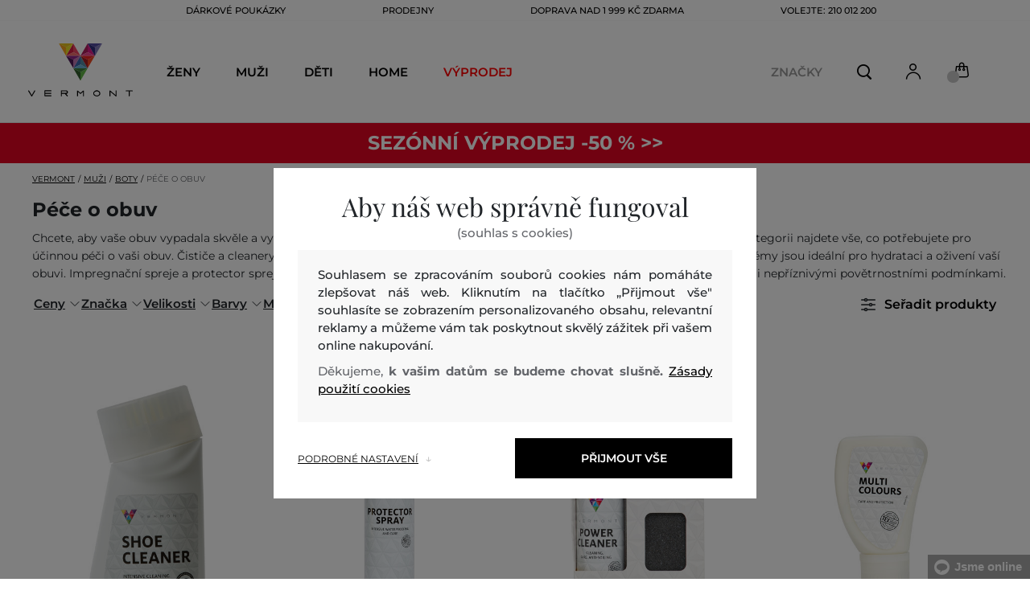

--- FILE ---
content_type: text/html; charset=UTF-8
request_url: https://www.vermont.cz/pece-o-obuv-muzi
body_size: 28629
content:
<!DOCTYPE html>
<html lang="cs">

<head>
    <meta charset="utf-8" />
<meta name="viewport" content="width=device-width, initial-scale=1, shrink-to-fit=no" />
<title>Péče o obuv         | VERMONT CZ
    </title>
<meta name="description" content="Chcete udržet svou obuv v perfektním stavu? Naše produkty pro péči o obuv vám pomohou. Čističe, pěny, krémy a impregnační spreje pro ochranu a hydrataci. Uchováte si vzhled a kvalitu vaší obuvi déle." />
<meta name="csrf-token" content="iSgqr1IyQvYgjPGjFxbG5XM6CYQQ1WYOp1VndE9e">
<meta property="og:title" content="Péče o obuv | VERMONT CZ">
<meta property="og:description" content="Chcete udržet svou obuv v perfektním stavu? Naše produkty pro péči o obuv vám pomohou. Čističe, pěny, krémy a impregnační spreje pro ochranu a hydrataci. Uchováte si vzhled a kvalitu vaší obuvi déle.">
<meta name="publisher" content="Vermont">
<meta property="og:image" content="https://www.gant.sk/build/assets/vermont-club-QLouKOFW.png">
<meta property="og:site_name" content="VERMONT CZ">
<meta property="og:type" content="website">
<meta name="format-detection" content="telephone=no">
<link rel="canonical" href="https://www.vermont.cz/pece-o-obuv-muzi" />
<meta property="twitter:card" content="summary_large_image">
<meta property="twitter:url" content="https://www.vermont.cz/pece-o-obuv-muzi">
<meta property="twitter:title" content="Vermont E-shop - Nakupujte online | VERMONT CZ">
<meta property="twitter:description" content="Vermont je mezinárodní prémiová značka módy pro muže i ženy. Spojuje v sobě americkou ležérnost s evropskou elegancí. Oblečení vysoké kvality se stylem.">
<meta property="twitter:image" content="https://eshop-cdn.vermont.eu/library/2024/08/u6DOZoNxhwNLhpnqgd9rWOXWwbFpw8BQJI6b6S12.png">
            <meta name="robots" content="index, follow">
                
            
            <script type="application/ld+json">
{
    "@context": "http://schema.org",
    "@type": "BreadcrumbList",
    "itemListElement": [
                    {
                "@type": "ListItem",
                "position": 1,
                "item": {
                    "@id": "https://www.vermont.cz/muzi",
                    "name": "Muži"
                }
            },
                            {
                "@type": "ListItem",
                "position": 2,
                "item": {
                    "@id": "https://www.vermont.cz/panske-boty",
                    "name": "Pánské boty"
                }
            },
         {
            "@type": "ListItem",
            "position": 3,
            "item": {
                "@id": "https://www.vermont.cz/pece-o-obuv-muzi",
                "name": "Péče o obuv"
            }
        }
    ]
}
</script>
    <style>
    [v-cloak] {
        display: none; //For vue js
    }

    .v-hl-svg {
        box-shadow: none !important;
    }

    .product-detail-vhl .v-hl-btn-next,
    .product-detail-vhl-v2 .v-hl-btn-next {
        right: -40px !important;
        top: -150px !important;
        display: none !important;
    }

    .product-detail-vhl .v-hl-btn-prev,
    .product-detail-vhl-v2 .v-hl-btn-prev {
        left: -40px !important;
        top: -150px !important;
        display: none !important;
    }

    .product-detail-vhl-v2 .v-hl-btn-prev .v-hl-svg,
    .product-detail-vhl-v2 .v-hl-btn-next .v-hl-svg {
        background-color: transparent !important;
    }

    .vue-horizontal-item {
        width: calc(55% - (32px));
    }

    .attributes-product-list-vhl .v-hl-btn-prev,
    {
    left: -100px !important;
    display: none !important;
    }

    .attributes-product-list-vhl .v-hl-btn-next {
        right: -50px !important;
        display: none !important;
    }

    .fake-category-list-vhl .v-hl-btn-prev {
        left: 11px !important;
        display: flex !important;
    }

    .fake-category-list-vhl .v-hl-btn-prev .v-hl-svg {
        background: rgba(255, 255, 255, 0.4) !important;
        border-radius: 0 !important;
    }

    .fake-category-list-vhl .v-hl-btn-next {
        right: 20px !important;
        display: flex !important;
        background: transparent !important;
    }

    .fake-category-list-vhl .v-hl-btn-next .v-hl-svg {
        background: linear-gradient(to right, transparent, white) !important;
        margin: 0px !important;
        border-radius: 0 !important;
    }

    .mobile-filter-list-vhl .v-hl-btn-next,
    .mobile-filter-list-vhl .v-hl-btn-prev {
        background: transparent !important;
        top: -6px !important;
    }

    .mobile-filter-list-vhl .v-hl-btn-next {
        right: 6px !important;
    }

    .mobile-filter-list-vhl.color-filter .v-hl-btn-next,
    .mobile-filter-list-vhl.color-filter .v-hl-btn-prev {
        background: transparent !important;
        top: -33px !important;
    }

    @media (max-width: 768px) {
        .mobile-filter-list-vhl {

            .v-hl-btn-next,
            .v-hl-btn-prev {
                display: none !important;
            }

            .v-hl-svg {
                display: none !important;
                opacity: 0;
            }

            &:hover {

                .v-hl-btn-next,
                .v-hl-btn-prev {
                    display: none !important;
                }
            }
        }
    }

    */ @media (min-width: 768px) {
        .vue-horizontal-item {
            width: calc(42% - (32px));
        }

        .fake-category-list-vhl .v-hl-btn-prev {
            left: -5px !important;
            display: flex !important;
        }

        .fake-category-list-vhl .v-hl-btn-next {
            right: -15px !important;
            display: flex !important;
        }

        .product-detail-vhl .v-hl-btn-next,
        .product-detail-vhl-v2 .v-hl-btn-next {
            right: -20px !important;
            display: flex !important;
        }

        .product-detail-vhl .v-hl-btn-prev,
        .product-detail-vhl-v2 .v-hl-btn-prev {
            left: -20px !important;
            display: flex !important;
        }

        .product-detail-vhl-v2 .v-hl-btn-prev .v-hl-svg,
        .product-detail-vhl-v2 .v-hl-btn-next .v-hl-svg {
            background-color: transparent !important;
        }
    }

    @media (min-width: 1200px) {
        .product-detail-vhl-v2 .v-hl-btn-next {
            right: 15px !important;
        }

        .product-detail-vhl .v-hl-btn-next {
            right: -20px !important;
        }

        .product-detail-vhl-v2 .v-hl-btn-prev {
            left: 15px !important;
        }

        .product-detail-vhl .v-hl-btn-prev {
            left: -20px !important;
        }
    }

    @media (min-width: 1281px) {

        .product-detail-vhl .v-hl-btn-next,
        .product-detail-vhl .v-hl-btn-prev,
        .product-detail-vhl-v2 .v-hl-btn-next,
        .product-detail-vhl-v2 .v-hl-btn-prev,
        .attributes-product-list-vhl .v-hl-btn-next,
        .attributes-product-list-vhl .v-hl-btn-prev {
            display: flex !important;
        }

        .vue-horizontal-item {
            width: calc(30% - (32px));
        }
    }

    @media (min-width: 1360px) {

        .product-detail-vhl .v-hl-btn-next,
        .product-detail-vhl-v2 .v-hl-btn-next {
            right: -20px !important;
        }

        .product-detail-vhl .v-hl-btn-prev,
        .product-detail-vhl-v2 .v-hl-btn-prev {
            left: -20px !important;
        }
    }

    @media (min-width: 1728px) {

        .product-detail-vhl .v-hl-btn-next,
        .product-detail-vhl-v2 .v-hl-btn-next {
            right: -50px !important;
        }

        .product-detail-vhl .v-hl-btn-prev,
        .product-detail-vhl-v2 .v-hl-btn-prev {
            left: -50px !important;
        }

        /*  .vue-horizontal-item {
            width: calc(33% - (32px));
        } */
    }
</style>
    <link rel="preload" as="style" href="https://www.vermont.cz/build/assets/separated-subcategories-DUj-uNcQ.css" /><link rel="stylesheet" href="https://www.vermont.cz/build/assets/separated-subcategories-DUj-uNcQ.css" />    <link rel="preload" as="style" href="https://www.vermont.cz/build/assets/deffered-subcategories-CF6Xfn89.css" /><link rel="stylesheet" href="https://www.vermont.cz/build/assets/deffered-subcategories-CF6Xfn89.css" />
<style scoped>
    .st0 {
        fill: none;
        stroke: #000;
        stroke-linecap: round;
        stroke-linejoin: round;
        stroke-width: 0.8px;
    }

    .aSvQzXWU_0 {
        stroke-dasharray: 156 158;
        stroke-dashoffset: 157;
        animation: aSvQzXWU_draw 750ms linear 0ms forwards;
    }

    .aSvQzXWU_1 {
        stroke-dasharray: 146 148;
        stroke-dashoffset: 147;
        animation: aSvQzXWU_draw 750ms linear 4ms forwards;
    }

    .aSvQzXWU_2 {
        stroke-dasharray: 37 39;
        stroke-dashoffset: 38;
        animation: aSvQzXWU_draw 750ms linear 9ms forwards;
    }

    .aSvQzXWU_3 {
        stroke-dasharray: 24 26;
        stroke-dashoffset: 25;
        animation: aSvQzXWU_draw 750ms linear 13ms forwards;
    }

    .aSvQzXWU_4 {
        stroke-dasharray: 24 26;
        stroke-dashoffset: 25;
        animation: aSvQzXWU_draw 750ms linear 18ms forwards;
    }

    .aSvQzXWU_5 {
        stroke-dasharray: 24 26;
        stroke-dashoffset: 25;
        animation: aSvQzXWU_draw 750ms linear 22ms forwards;
    }

    .aSvQzXWU_6 {
        stroke-dasharray: 30 32;
        stroke-dashoffset: 31;
        animation: aSvQzXWU_draw 750ms linear 27ms forwards;
    }

    .aSvQzXWU_7 {
        stroke-dasharray: 33 35;
        stroke-dashoffset: 34;
        animation: aSvQzXWU_draw 750ms linear 31ms forwards;
    }

    .aSvQzXWU_8 {
        stroke-dasharray: 30 32;
        stroke-dashoffset: 31;
        animation: aSvQzXWU_draw 750ms linear 36ms forwards;
    }

    .aSvQzXWU_9 {
        stroke-dasharray: 33 35;
        stroke-dashoffset: 34;
        animation: aSvQzXWU_draw 750ms linear 40ms forwards;
    }

    .aSvQzXWU_10 {
        stroke-dasharray: 26 28;
        stroke-dashoffset: 27;
        animation: aSvQzXWU_draw 750ms linear 45ms forwards;
    }

    .aSvQzXWU_11 {
        stroke-dasharray: 26 28;
        stroke-dashoffset: 27;
        animation: aSvQzXWU_draw 750ms linear 50ms forwards;
    }

    @keyframes aSvQzXWU_draw {
        100% {
            stroke-dashoffset: 0;
        }
    }

    @keyframes aSvQzXWU_fade {
        0% {
            stroke-opacity: 1;
        }

        92% {
            stroke-opacity: 1;
        }

        100% {
            stroke-opacity: 0;
        }
    }
</style>
<link rel="preload" as="style" href="https://www.vermont.cz/build/assets/app-CPcrKJZC.css" /><link rel="stylesheet" href="https://www.vermont.cz/build/assets/app-CPcrKJZC.css" /><link rel="preload" as="style" href="https://www.vermont.cz/build/assets/vermont-icons-jNOqu0vJ.css" /><link rel="stylesheet" href="https://www.vermont.cz/build/assets/vermont-icons-jNOqu0vJ.css" /><style >[wire\:loading], [wire\:loading\.delay], [wire\:loading\.inline-block], [wire\:loading\.inline], [wire\:loading\.block], [wire\:loading\.flex], [wire\:loading\.table], [wire\:loading\.grid], [wire\:loading\.inline-flex] {display: none;}[wire\:loading\.delay\.shortest], [wire\:loading\.delay\.shorter], [wire\:loading\.delay\.short], [wire\:loading\.delay\.long], [wire\:loading\.delay\.longer], [wire\:loading\.delay\.longest] {display:none;}[wire\:offline] {display: none;}[wire\:dirty]:not(textarea):not(input):not(select) {display: none;}input:-webkit-autofill, select:-webkit-autofill, textarea:-webkit-autofill {animation-duration: 50000s;animation-name: livewireautofill;}@keyframes livewireautofill { from {} }</style>
<script>
        ! function(f, b, e, v, n, t, s) {
            if (f.fbq) return;
            n = f.fbq = function() {
                n.callMethod ?
                    n.callMethod.apply(n, arguments) : n.queue.push(arguments)
            };
            if (!f._fbq) f._fbq = n;
            n.push = n;
            n.loaded = !0;
            n.version = '2.0';
            n.queue = [];
            t = b.createElement(e);
            t.async = !0;
            t.src = v;
            s = b.getElementsByTagName(e)[0];
            s.parentNode.insertBefore(t, s)
        }(window,
            document, 'script', '//connect.facebook.net/en_US/fbevents.js');
        if ('' == true) {
            fbq('consent', 'grant');
        } else {
            fbq('consent', 'revoke');
        }
        document.addEventListener("marketingConsentGranted", function(event) { // (1)
            fbq('consent', 'grant');
        });
        fbq('init', '1444288206802333');
        fbq('track', 'PageView');
    </script>
    <noscript><img height="1" width="1"
            style="display:none"src="https://www.facebook.com/tr?id=1444288206802333&ev=PageView&noscript=1" /></noscript>
<script>
        (function(f, a, s, h, i, o, n) {
            f['GlamiTrackerObject'] = i;
            f[i] = f[i] || function() {
                (f[i].q = f[i].q || []).push(arguments)
            };
            o = a.createElement(s),
                n = a.getElementsByTagName(s)[0];
            o.async = 1;
            o.src = h;
            n.parentNode.insertBefore(o, n)
        })(window, document, 'script', '//glamipixel.com/js/compiled/pt.js', 'glami');

        function initGlamiPixel() {
            glami('create', '830EC31D365395EC0E8783384E736177',
                'cz', {
                    consent: 1
                });
            glami('track', 'PageView', {
                consent: 1
            });
        }
    </script>
    
    
    <script>
        document.addEventListener("marketingConsentGranted", function(event) {
            initGlamiPixel();
        });
    </script>
<script>
        window.dataLayer = window.dataLayer || [];

        function gtag() {
            window.dataLayer.push(arguments);
        }

        window.gtag = gtag;

        const globalActionsObject = {
            'event': 'Setup GA4 Data Layer Variables',
            'global_action_ids': [],
            'page': {
                'type': 'category',
            },
                    };
        window.dataLayer.push(globalActionsObject)
    </script>
<script>
            gtag('consent', 'default', {
                ad_user_data: 'denied',
                ad_personalization: 'denied',
                ad_storage: 'denied',
                analytics_storage: 'denied',
                functionality_storage: 'granted',
                wait_for_update: 500,
            });
        </script>
    <script>
        (function(w, d, s, l, i) {
            w[l] = w[l] || [];
            w[l].push({
                'gtm.start': new Date().getTime(),
                event: 'gtm.js'
            });
            var f = d.getElementsByTagName(s)[0],
                j = d.createElement(s),
                dl = l != 'dataLayer' ? '&l=' + l : '';
            j.async = true;
            j.src =
                'https://www.googletagmanager.com/gtm.js?id=' + i + dl;
            f.parentNode.insertBefore(j, f);
        })(window, document, 'script', 'dataLayer', 'GTM-PPGXJQM');
    </script>
    <link rel="apple-touch-icon" sizes="180x180" href="https://www.vermont.cz/build/assets/apple-touch-icon-BD8jo6nh.png">
<link rel="icon" type="image/png" sizes="32x32"
    href="https://www.vermont.cz/build/assets/favicon-32x32-Bl8RKTBl.png">
<link rel="icon" type="image/png" sizes="16x16"
    href="https://www.vermont.cz/build/assets/favicon-16x16-2yov6tFb.png">
<link rel="manifest" href="https://www.vermont.cz/build/assets/site-XSymOrj_.webmanifest">
<link rel="mask-icon" href="https://www.vermont.cz/build/assets/safari-pinned-tab-nwkXXIqJ.svg" color="#FFFFFF">
<link rel="shortcut icon" href="https://www.vermont.cz/build/assets/favicon-CewJBLPr.ico">
<meta name="msapplication-TileColor" content="#FFFFFF">
<meta name="msapplication-config" content="https://www.vermont.cz/build/assets/browserconfig-CzMPu__F.xml">
<meta name="theme-color" content="#ffffff">
    
    
</head>

<body class="vermont">
            <header>
    <div class="header-backdrop absolute z-[6] h-full w-full bg-black/50" style="display: none"></div>
    <div class="vermont-top-text-wrapper">
        <div class=" vermont-top-text">
            <ul class="d-flex justify-center text-uppercase 2xl:pl-[40px] ">
                <li class="leading-6 px-[15px] lg:px-[30px] 2xl:px-[50px] 3xl:px-[60px] 4xl:px-[70px]"><a href="https://www.vermont.cz/darkova-poukazka"
                title="DÁRKOVÉ POUKÁZKY" style="color: "
                >DÁRKOVÉ POUKÁZKY</a></li>
            <li class="leading-6 px-[15px] lg:px-[30px] 2xl:px-[50px] 3xl:px-[60px] 4xl:px-[70px]"><a href="https://www.vermont.cz/prodejny"
                title="PRODEJNY" style="color: "
                >PRODEJNY</a></li>
            <li class="leading-6 px-[15px] lg:px-[30px] 2xl:px-[50px] 3xl:px-[60px] 4xl:px-[70px]"><a href="https://www.vermont.cz/doprava-zdarma"
                title="DOPRAVA NAD 1 999 Kč ZDARMA" style="color: "
                >DOPRAVA NAD 1 999 Kč ZDARMA</a></li>
            <li class="leading-6 px-[15px] lg:px-[30px] 2xl:px-[50px] 3xl:px-[60px] 4xl:px-[70px]"><a href="tel:+420210012200"
                title="Volejte: 210 012 200" style="color: "
                >Volejte: 210 012 200</a></li>
                </ul>
        </div>
    </div>

                <div class="vermont top-menu-wrapper leading-6 z-[51] md:z-[7]" id="top-wrapper-selector">
            <div class="d-flex justify-content-between top-menu">
                                                    
                    <div class="ml-[15px] mr-[35px] md:ml-[30px] md:mr[45px] lg:ml-0 lg:mr-[40px]  lg:order-2 loginIconForVueTeleport"
                        id="loginIconForVueTeleport">
                        <i class="vermont-icon vermont-icon-75 mt-[4px] text-[20px] text-[#999] lg:text-[20px] lg:text-black"></i>
                    </div>
                                <div class="vermont-logo">
                                            <a href="/" title="Zpět na domovskou stránku">
                            <img class="vermont-logo-img" src="https://www.vermont.cz/build/assets/_logo-CMc_0K3l.svg"
                                width="100" height="60" alt="Vermont - logo">
                        </a>
                                    </div>
                <div id="searchContentForVueTeleport">
                    <button class="small-icons search-icon pt-[4px]" title="Vyhledat"></button>
                </div>
                
                <div class=" mr-[15px] md:ml-[30px] dva ide? md:mr[45px] lg:ml-0 lg:mr-[40px] mb-[2px] lg:order-2 cartIconForVueTeleport"
                    id="cartIconForVueTeleport">
                    <div class="flex relative mb-[2px]">
                        <i class="vermont-icon vermont-icon-62  text-[20px] text-[#999] lg:text-[20px] lg:text-black"></i>
                                                    <div id="cart-background"
                                class="absolute bottom-[-6px] left-[-8px] flex h-[15px] w-[15px] items-center justify-center rounded-full bg-color-grey-300 font-gant text-[8px] font-normal text-white">
                                0

                            </div>
                                            </div>

                </div>
                                <nav class="vermont-navigation small-navigation-wrapper main-menu-horizontal-scroll">
                    <ul class=" navigation-text d-flex small-navigation">
                        
                                                    <li class="header-menu">
    <button class="js-header-menu-item header-menu-item">
        Ženy
    </button>

    <div class="
        header-menu-wrapper">
        <div class="header-menu-list ">
            <div class="header-submenu-top-wrapper">
                <a href="https://www.vermont.cz/zeny"
                    title="Ženy" class="header-submenu-top">
                    Ženy
                </a>
                <button class="header-submenu-close close-icon hover-add-underline">Zavřít menu</button>
            </div>
            <div class="menu-list-flex">
                <div class="menu-list">
                                        <ul class="menu-list-left">
                                                                                                                        <li x-data class="border-b border-[#e1e1e1] md:border-none h-[45px] md:h-auto">
                                        <a x-on:click.prevent="
                    if (localStorage.getItem('category-' + '657')) {
                        localStorage.removeItem('category-' + '657')
                    }
                    location ='https://www.vermont.cz/novinky-nova-kolekce-2'
                    "
                                            href="https://www.vermont.cz/novinky-nova-kolekce-2"
                                            title="Novinky / Nová kolekce" class="menu-list-font text-[13px] md:text-[15px] md:pl-2.5  py-[5px] px-[10px] md:p-0"
                                            style="color:rgb(255, 0, 0);">
                                                                                        Nová kolekce

                                        </a>
                                    </li>
                                                                                                                                                                                    <li x-data class="border-b border-[#e1e1e1] md:border-none h-[45px] md:h-auto">
                                        <a x-on:click.prevent="
                    if (localStorage.getItem('category-' + '9')) {
                        localStorage.removeItem('category-' + '9')
                    }
                    location ='https://www.vermont.cz/saty'
                    "
                                            href="https://www.vermont.cz/saty"
                                            title="Šaty" class="menu-list-font text-[13px] md:text-[15px] md:pl-2.5  py-[5px] px-[10px] md:p-0"
                                            style="">
                                                                                        Šaty

                                        </a>
                                    </li>
                                                                                                                                                                                    <li x-data class="border-b border-[#e1e1e1] md:border-none h-[45px] md:h-auto">
                                        <a x-on:click.prevent="
                    if (localStorage.getItem('category-' + '18')) {
                        localStorage.removeItem('category-' + '18')
                    }
                    location ='https://www.vermont.cz/damske-mikiny-a-teplaky'
                    "
                                            href="https://www.vermont.cz/damske-mikiny-a-teplaky"
                                            title="Dámské mikiny a tepláky" class="menu-list-font text-[13px] md:text-[15px] md:pl-2.5  py-[5px] px-[10px] md:p-0"
                                            style="">
                                                                                        Mikiny a tepláky

                                        </a>
                                    </li>
                                                                                                                                                                                    <li x-data class="border-b border-[#e1e1e1] md:border-none h-[45px] md:h-auto">
                                        <a x-on:click.prevent="
                    if (localStorage.getItem('category-' + '36')) {
                        localStorage.removeItem('category-' + '36')
                    }
                    location ='https://www.vermont.cz/damske-boty'
                    "
                                            href="https://www.vermont.cz/damske-boty"
                                            title="Dámské boty" class="menu-list-font text-[13px] md:text-[15px] md:pl-2.5  py-[5px] px-[10px] md:p-0"
                                            style="">
                                                                                        Boty

                                        </a>
                                    </li>
                                                                                                                                                                                    <li x-data class="border-b border-[#e1e1e1] md:border-none h-[45px] md:h-auto">
                                        <a x-on:click.prevent="
                    if (localStorage.getItem('category-' + '20')) {
                        localStorage.removeItem('category-' + '20')
                    }
                    location ='https://www.vermont.cz/damske-polokosile-a-tricka'
                    "
                                            href="https://www.vermont.cz/damske-polokosile-a-tricka"
                                            title="Dámské polokošile a trička" class="menu-list-font text-[13px] md:text-[15px] md:pl-2.5  py-[5px] px-[10px] md:p-0"
                                            style="">
                                                                                        Polokošile a trička

                                        </a>
                                    </li>
                                                                                                                                                                                    <li x-data class="border-b border-[#e1e1e1] md:border-none h-[45px] md:h-auto">
                                        <a x-on:click.prevent="
                    if (localStorage.getItem('category-' + '24')) {
                        localStorage.removeItem('category-' + '24')
                    }
                    location ='https://www.vermont.cz/damske-bundy-a-vesty'
                    "
                                            href="https://www.vermont.cz/damske-bundy-a-vesty"
                                            title="Dámské bundy a vesty" class="menu-list-font text-[13px] md:text-[15px] md:pl-2.5  py-[5px] px-[10px] md:p-0"
                                            style="">
                                                                                        Bundy a vesty

                                        </a>
                                    </li>
                                                                                                                                                                                    <li x-data class="border-b border-[#e1e1e1] md:border-none h-[45px] md:h-auto">
                                        <a x-on:click.prevent="
                    if (localStorage.getItem('category-' + '15')) {
                        localStorage.removeItem('category-' + '15')
                    }
                    location ='https://www.vermont.cz/damske-kosile'
                    "
                                            href="https://www.vermont.cz/damske-kosile"
                                            title="Dámské košile a halenky" class="menu-list-font text-[13px] md:text-[15px] md:pl-2.5  py-[5px] px-[10px] md:p-0"
                                            style="">
                                                                                        Košile a halenky

                                        </a>
                                    </li>
                                                                                                                                                                                    <li x-data class="border-b border-[#e1e1e1] md:border-none h-[45px] md:h-auto">
                                        <a x-on:click.prevent="
                    if (localStorage.getItem('category-' + '32')) {
                        localStorage.removeItem('category-' + '32')
                    }
                    location ='https://www.vermont.cz/damske-kalhoty-a-dziny'
                    "
                                            href="https://www.vermont.cz/damske-kalhoty-a-dziny"
                                            title="Dámské kalhoty, džíny a legíny" class="menu-list-font text-[13px] md:text-[15px] md:pl-2.5  py-[5px] px-[10px] md:p-0"
                                            style="">
                                                                                        Kalhoty, džíny a legíny

                                        </a>
                                    </li>
                                                                                                                                                                                    <li x-data class="border-b border-[#e1e1e1] md:border-none h-[45px] md:h-auto">
                                        <a x-on:click.prevent="
                    if (localStorage.getItem('category-' + '30')) {
                        localStorage.removeItem('category-' + '30')
                    }
                    location ='https://www.vermont.cz/sukne'
                    "
                                            href="https://www.vermont.cz/sukne"
                                            title="Sukně" class="menu-list-font text-[13px] md:text-[15px] md:pl-2.5  py-[5px] px-[10px] md:p-0"
                                            style="">
                                                                                        Sukně

                                        </a>
                                    </li>
                                                                                                                                                                                                                                                                                                                                                                                                                                                                                                                                                                                                                            <li x-data class="border-b border-[#e1e1e1] md:border-none h-[45px] md:h-auto">
                                <a location ='/darkova-poukazka/'
                                    href="/darkova-poukazka/"
                                    title="Dárkova poukázka" class="menu-list-font text-[13px] md:text-[15px] md:pl-2.5  py-[5px] px-[10px] md:p-0">
                                    <img src="https://www.vermont.cz/build/assets/darcekova-poukazka-category-menu-icon-BuKU-LLX.svg"
                                        loading="lazy" alt="Dárkové poukázky"
                                        class="menu-list-picture ">
                                    Dárkové poukázky                                </a>
                            </li>
                                            </ul>
                    <ul class="menu-list-right">
                                                                                                                                                                                                                                                                                                                                                                                                                                                                                                                                                                                                            <li x-data class="border-b border-[#e1e1e1] md:border-none h-[45px] md:h-auto">
                                        <a x-on:click.prevent="
                                        if (localStorage.getItem('category-' + '22')) {
                                            localStorage.removeItem('category-' + '22')
                                        }
                                        location ='https://www.vermont.cz/damske-svetry'
                                        "
                                            href="https://www.vermont.cz/damske-svetry"
                                            title="Dámské svetry"
                                            class="menu-list-font text-[13px] md:text-[15px] md:pl-2.5  py-[5px] px-[10px] md:p-0">
                                                                                        Svetry

                                        </a>
                                    </li>
                                                                                                                                                                                    <li x-data class="border-b border-[#e1e1e1] md:border-none h-[45px] md:h-auto">
                                        <a x-on:click.prevent="
                                        if (localStorage.getItem('category-' + '26')) {
                                            localStorage.removeItem('category-' + '26')
                                        }
                                        location ='https://www.vermont.cz/damske-kabaty'
                                        "
                                            href="https://www.vermont.cz/damske-kabaty"
                                            title="Dámské kabáty"
                                            class="menu-list-font text-[13px] md:text-[15px] md:pl-2.5  py-[5px] px-[10px] md:p-0">
                                                                                        Kabáty

                                        </a>
                                    </li>
                                                                                                                                                                                    <li x-data class="border-b border-[#e1e1e1] md:border-none h-[45px] md:h-auto">
                                        <a x-on:click.prevent="
                                        if (localStorage.getItem('category-' + '28')) {
                                            localStorage.removeItem('category-' + '28')
                                        }
                                        location ='https://www.vermont.cz/damska-saka-a-blazery'
                                        "
                                            href="https://www.vermont.cz/damska-saka-a-blazery"
                                            title="Dámská saka a blazery"
                                            class="menu-list-font text-[13px] md:text-[15px] md:pl-2.5  py-[5px] px-[10px] md:p-0">
                                                                                        Saka a blazery

                                        </a>
                                    </li>
                                                                                                                                                                                    <li x-data class="border-b border-[#e1e1e1] md:border-none h-[45px] md:h-auto">
                                        <a x-on:click.prevent="
                                        if (localStorage.getItem('category-' + '34')) {
                                            localStorage.removeItem('category-' + '34')
                                        }
                                        location ='https://www.vermont.cz/damske-sortky'
                                        "
                                            href="https://www.vermont.cz/damske-sortky"
                                            title="Dámské šortky"
                                            class="menu-list-font text-[13px] md:text-[15px] md:pl-2.5  py-[5px] px-[10px] md:p-0">
                                                                                        Šortky

                                        </a>
                                    </li>
                                                                                                                                                                                    <li x-data class="border-b border-[#e1e1e1] md:border-none h-[45px] md:h-auto">
                                        <a x-on:click.prevent="
                                        if (localStorage.getItem('category-' + '320')) {
                                            localStorage.removeItem('category-' + '320')
                                        }
                                        location ='https://www.vermont.cz/spodni-pradlo'
                                        "
                                            href="https://www.vermont.cz/spodni-pradlo"
                                            title="Dámské spodní prádlo"
                                            class="menu-list-font text-[13px] md:text-[15px] md:pl-2.5  py-[5px] px-[10px] md:p-0">
                                                                                        Spodní prádlo

                                        </a>
                                    </li>
                                                                                                                                                                                    <li x-data class="border-b border-[#e1e1e1] md:border-none h-[45px] md:h-auto">
                                        <a x-on:click.prevent="
                                        if (localStorage.getItem('category-' + '418')) {
                                            localStorage.removeItem('category-' + '418')
                                        }
                                        location ='https://www.vermont.cz/termo-pradlo'
                                        "
                                            href="https://www.vermont.cz/termo-pradlo"
                                            title="Dámské termo prádlo"
                                            class="menu-list-font text-[13px] md:text-[15px] md:pl-2.5  py-[5px] px-[10px] md:p-0">
                                                                                        Termo prádlo

                                        </a>
                                    </li>
                                                                                                                                                                                    <li x-data class="border-b border-[#e1e1e1] md:border-none h-[45px] md:h-auto">
                                        <a x-on:click.prevent="
                                        if (localStorage.getItem('category-' + '42')) {
                                            localStorage.removeItem('category-' + '42')
                                        }
                                        location ='https://www.vermont.cz/damske-doplnky'
                                        "
                                            href="https://www.vermont.cz/damske-doplnky"
                                            title="Dámské doplňky"
                                            class="menu-list-font text-[13px] md:text-[15px] md:pl-2.5  py-[5px] px-[10px] md:p-0">
                                                                                        Doplňky

                                        </a>
                                    </li>
                                                                                                                                                                                    <li x-data class="border-b border-[#e1e1e1] md:border-none h-[45px] md:h-auto">
                                        <a x-on:click.prevent="
                                        if (localStorage.getItem('category-' + '40')) {
                                            localStorage.removeItem('category-' + '40')
                                        }
                                        location ='https://www.vermont.cz/kabelky-a-tasky'
                                        "
                                            href="https://www.vermont.cz/kabelky-a-tasky"
                                            title="Dámské kabelky a tašky"
                                            class="menu-list-font text-[13px] md:text-[15px] md:pl-2.5  py-[5px] px-[10px] md:p-0">
                                                                                        Kabelky a tašky

                                        </a>
                                    </li>
                                                                                                                                                                                    <li x-data class="border-b border-[#e1e1e1] md:border-none h-[45px] md:h-auto">
                                        <a x-on:click.prevent="
                                        if (localStorage.getItem('category-' + '210')) {
                                            localStorage.removeItem('category-' + '210')
                                        }
                                        location ='https://www.vermont.cz/damske-plavky'
                                        "
                                            href="https://www.vermont.cz/damske-plavky"
                                            title="Dámské plavky"
                                            class="menu-list-font text-[13px] md:text-[15px] md:pl-2.5  py-[5px] px-[10px] md:p-0">
                                                                                        Plavky

                                        </a>
                                    </li>
                                                                                                        </ul>

                </div>
                <div class="menu-pictures">
                                            <a href="https://www.vermont.cz/damske-svetry" title="SVETRY"
        >
        <picture>
            <source
            srcset="https://eshop-cdn.vermont.eu/library/2025/08/widW2bwJ028bsyfs5Y8a19snblSugSvSlmyryxrY.jpg 1x " />
        <img src="https://eshop-cdn.vermont.eu/library/2025/08/widW2bwJ028bsyfs5Y8a19snblSugSvSlmyryxrY.jpg" loading="lazy" width="300" height="166"
            alt="banner_image_33_womanNavigationBanner1"
            class="menu-picture womanNavigationBanner1-menu-picture">
    </picture>
        <div class="menu-picture-text" style="color:Black; background-color:">
            SVETRY
        </div>
    </a>
                                            <a href="https://www.vermont.cz/kabelky-a-tasky" title="KABELKY"
        >
        <picture>
            <source
            srcset="https://eshop-cdn.vermont.eu/library/2025/08/TkrrGhIfAIYx21tUjReFrtg3dt0aQahoaoLwhp5d.jpg 1x " />
        <img src="https://eshop-cdn.vermont.eu/library/2025/08/TkrrGhIfAIYx21tUjReFrtg3dt0aQahoaoLwhp5d.jpg" loading="lazy" width="300" height="166"
            alt="banner_image_34_womanNavigationBanner2"
            class="menu-picture womanNavigationBanner2-menu-picture">
    </picture>
        <div class="menu-picture-text" style="color:Black; background-color:">
            KABELKY
        </div>
    </a>
                                    </div>
            </div>
        </div>
    </div>
</li>
                                                    <li class="header-menu">
    <button class="js-header-menu-item header-menu-item">
        Muži
    </button>

    <div class="
        header-menu-wrapper">
        <div class="header-menu-list ">
            <div class="header-submenu-top-wrapper">
                <a href="https://www.vermont.cz/muzi"
                    title="Muži" class="header-submenu-top">
                    Muži
                </a>
                <button class="header-submenu-close close-icon hover-add-underline">Zavřít menu</button>
            </div>
            <div class="menu-list-flex">
                <div class="menu-list">
                                        <ul class="menu-list-left">
                                                                                                                        <li x-data class="border-b border-[#e1e1e1] md:border-none h-[45px] md:h-auto">
                                        <a x-on:click.prevent="
                    if (localStorage.getItem('category-' + '674')) {
                        localStorage.removeItem('category-' + '674')
                    }
                    location ='https://www.vermont.cz/novinky-nova-kolekce-3'
                    "
                                            href="https://www.vermont.cz/novinky-nova-kolekce-3"
                                            title="Novinky / Nová kolekce" class="menu-list-font text-[13px] md:text-[15px] md:pl-2.5  py-[5px] px-[10px] md:p-0"
                                            style="color:rgb(255, 0, 0);">
                                                                                        Nová kolekce

                                        </a>
                                    </li>
                                                                                                                                                                                    <li x-data class="border-b border-[#e1e1e1] md:border-none h-[45px] md:h-auto">
                                        <a x-on:click.prevent="
                    if (localStorage.getItem('category-' + '46')) {
                        localStorage.removeItem('category-' + '46')
                    }
                    location ='https://www.vermont.cz/panske-polokosile-a-tricka'
                    "
                                            href="https://www.vermont.cz/panske-polokosile-a-tricka"
                                            title="Pánské polokošile a trička" class="menu-list-font text-[13px] md:text-[15px] md:pl-2.5  py-[5px] px-[10px] md:p-0"
                                            style="">
                                                                                        Polokošile a trička

                                        </a>
                                    </li>
                                                                                                                                                                                    <li x-data class="border-b border-[#e1e1e1] md:border-none h-[45px] md:h-auto">
                                        <a x-on:click.prevent="
                    if (localStorage.getItem('category-' + '52')) {
                        localStorage.removeItem('category-' + '52')
                    }
                    location ='https://www.vermont.cz/panske-bundy-a-vesty'
                    "
                                            href="https://www.vermont.cz/panske-bundy-a-vesty"
                                            title="Pánské bundy a vesty" class="menu-list-font text-[13px] md:text-[15px] md:pl-2.5  py-[5px] px-[10px] md:p-0"
                                            style="">
                                                                                        Bundy a vesty

                                        </a>
                                    </li>
                                                                                                                                                                                    <li x-data class="border-b border-[#e1e1e1] md:border-none h-[45px] md:h-auto">
                                        <a x-on:click.prevent="
                    if (localStorage.getItem('category-' + '48')) {
                        localStorage.removeItem('category-' + '48')
                    }
                    location ='https://www.vermont.cz/panske-mikiny-a-teplaky'
                    "
                                            href="https://www.vermont.cz/panske-mikiny-a-teplaky"
                                            title="Pánské mikiny a tepláky" class="menu-list-font text-[13px] md:text-[15px] md:pl-2.5  py-[5px] px-[10px] md:p-0"
                                            style="">
                                                                                        Mikiny a tepláky

                                        </a>
                                    </li>
                                                                                                                                                                                    <li x-data class="border-b border-[#e1e1e1] md:border-none h-[45px] md:h-auto">
                                        <a x-on:click.prevent="
                    if (localStorage.getItem('category-' + '62')) {
                        localStorage.removeItem('category-' + '62')
                    }
                    location ='https://www.vermont.cz/panske-boty'
                    "
                                            href="https://www.vermont.cz/panske-boty"
                                            title="Pánské boty" class="menu-list-font text-[13px] md:text-[15px] md:pl-2.5  py-[5px] px-[10px] md:p-0"
                                            style="">
                                                                                        Boty

                                        </a>
                                    </li>
                                                                                                                                                                                    <li x-data class="border-b border-[#e1e1e1] md:border-none h-[45px] md:h-auto">
                                        <a x-on:click.prevent="
                    if (localStorage.getItem('category-' + '11')) {
                        localStorage.removeItem('category-' + '11')
                    }
                    location ='https://www.vermont.cz/panske-kosile'
                    "
                                            href="https://www.vermont.cz/panske-kosile"
                                            title="Pánské košile" class="menu-list-font text-[13px] md:text-[15px] md:pl-2.5  py-[5px] px-[10px] md:p-0"
                                            style="">
                                                                                        Košile

                                        </a>
                                    </li>
                                                                                                                                                                                    <li x-data class="border-b border-[#e1e1e1] md:border-none h-[45px] md:h-auto">
                                        <a x-on:click.prevent="
                    if (localStorage.getItem('category-' + '58')) {
                        localStorage.removeItem('category-' + '58')
                    }
                    location ='https://www.vermont.cz/panske-kalhoty-a-dziny'
                    "
                                            href="https://www.vermont.cz/panske-kalhoty-a-dziny"
                                            title="Pánské kalhoty, džíny a legíny" class="menu-list-font text-[13px] md:text-[15px] md:pl-2.5  py-[5px] px-[10px] md:p-0"
                                            style="">
                                                                                        Kalhoty, džíny a legíny

                                        </a>
                                    </li>
                                                                                                                                                                                    <li x-data class="border-b border-[#e1e1e1] md:border-none h-[45px] md:h-auto">
                                        <a x-on:click.prevent="
                    if (localStorage.getItem('category-' + '64')) {
                        localStorage.removeItem('category-' + '64')
                    }
                    location ='https://www.vermont.cz/panske-sortky'
                    "
                                            href="https://www.vermont.cz/panske-sortky"
                                            title="Pánské šortky" class="menu-list-font text-[13px] md:text-[15px] md:pl-2.5  py-[5px] px-[10px] md:p-0"
                                            style="">
                                                                                        Šortky

                                        </a>
                                    </li>
                                                                                                                                                                                                                                                                                                                                                                                                                                                                                                                    <li x-data class="border-b border-[#e1e1e1] md:border-none h-[45px] md:h-auto">
                                <a location ='/darkova-poukazka/'
                                    href="/darkova-poukazka/"
                                    title="Dárkova poukázka" class="menu-list-font text-[13px] md:text-[15px] md:pl-2.5  py-[5px] px-[10px] md:p-0">
                                    <img src="https://www.vermont.cz/build/assets/darcekova-poukazka-category-menu-icon-BuKU-LLX.svg"
                                        loading="lazy" alt="Dárkové poukázky"
                                        class="menu-list-picture ">
                                    Dárkové poukázky                                </a>
                            </li>
                                            </ul>
                    <ul class="menu-list-right">
                                                                                                                                                                                                                                                                                                                                                                                                                                                                                                                                                        <li x-data class="border-b border-[#e1e1e1] md:border-none h-[45px] md:h-auto">
                                        <a x-on:click.prevent="
                                        if (localStorage.getItem('category-' + '56')) {
                                            localStorage.removeItem('category-' + '56')
                                        }
                                        location ='https://www.vermont.cz/panske-saka-a-blazery'
                                        "
                                            href="https://www.vermont.cz/panske-saka-a-blazery"
                                            title="Pánské saka, blazery a obleky"
                                            class="menu-list-font text-[13px] md:text-[15px] md:pl-2.5  py-[5px] px-[10px] md:p-0">
                                                                                        Saka, blazery a obleky

                                        </a>
                                    </li>
                                                                                                                                                                                    <li x-data class="border-b border-[#e1e1e1] md:border-none h-[45px] md:h-auto">
                                        <a x-on:click.prevent="
                                        if (localStorage.getItem('category-' + '50')) {
                                            localStorage.removeItem('category-' + '50')
                                        }
                                        location ='https://www.vermont.cz/panske-svetry'
                                        "
                                            href="https://www.vermont.cz/panske-svetry"
                                            title="Pánské svetry"
                                            class="menu-list-font text-[13px] md:text-[15px] md:pl-2.5  py-[5px] px-[10px] md:p-0">
                                                                                        Svetry

                                        </a>
                                    </li>
                                                                                                                                                                                    <li x-data class="border-b border-[#e1e1e1] md:border-none h-[45px] md:h-auto">
                                        <a x-on:click.prevent="
                                        if (localStorage.getItem('category-' + '66')) {
                                            localStorage.removeItem('category-' + '66')
                                        }
                                        location ='https://www.vermont.cz/panske-spodni-pradlo'
                                        "
                                            href="https://www.vermont.cz/panske-spodni-pradlo"
                                            title="Pánské spodní prádlo"
                                            class="menu-list-font text-[13px] md:text-[15px] md:pl-2.5  py-[5px] px-[10px] md:p-0">
                                                                                        Spodní prádlo

                                        </a>
                                    </li>
                                                                                                                                                                                    <li x-data class="border-b border-[#e1e1e1] md:border-none h-[45px] md:h-auto">
                                        <a x-on:click.prevent="
                                        if (localStorage.getItem('category-' + '54')) {
                                            localStorage.removeItem('category-' + '54')
                                        }
                                        location ='https://www.vermont.cz/panske-kabaty'
                                        "
                                            href="https://www.vermont.cz/panske-kabaty"
                                            title="Pánské kabáty"
                                            class="menu-list-font text-[13px] md:text-[15px] md:pl-2.5  py-[5px] px-[10px] md:p-0">
                                                                                        Kabáty

                                        </a>
                                    </li>
                                                                                                                                                                                    <li x-data class="border-b border-[#e1e1e1] md:border-none h-[45px] md:h-auto">
                                        <a x-on:click.prevent="
                                        if (localStorage.getItem('category-' + '68')) {
                                            localStorage.removeItem('category-' + '68')
                                        }
                                        location ='https://www.vermont.cz/panske-plavky'
                                        "
                                            href="https://www.vermont.cz/panske-plavky"
                                            title="Pánské plavky"
                                            class="menu-list-font text-[13px] md:text-[15px] md:pl-2.5  py-[5px] px-[10px] md:p-0">
                                                                                        Plavky

                                        </a>
                                    </li>
                                                                                                                                                                                    <li x-data class="border-b border-[#e1e1e1] md:border-none h-[45px] md:h-auto">
                                        <a x-on:click.prevent="
                                        if (localStorage.getItem('category-' + '419')) {
                                            localStorage.removeItem('category-' + '419')
                                        }
                                        location ='https://www.vermont.cz/panske-termo-pradlo'
                                        "
                                            href="https://www.vermont.cz/panske-termo-pradlo"
                                            title="Pánské termo prádlo"
                                            class="menu-list-font text-[13px] md:text-[15px] md:pl-2.5  py-[5px] px-[10px] md:p-0">
                                                                                        Termo prádlo

                                        </a>
                                    </li>
                                                                                                                                                                                    <li x-data class="border-b border-[#e1e1e1] md:border-none h-[45px] md:h-auto">
                                        <a x-on:click.prevent="
                                        if (localStorage.getItem('category-' + '69')) {
                                            localStorage.removeItem('category-' + '69')
                                        }
                                        location ='https://www.vermont.cz/panske-doplnky'
                                        "
                                            href="https://www.vermont.cz/panske-doplnky"
                                            title="Pánské doplňky"
                                            class="menu-list-font text-[13px] md:text-[15px] md:pl-2.5  py-[5px] px-[10px] md:p-0">
                                                                                        Doplňky

                                        </a>
                                    </li>
                                                                                                        </ul>

                </div>
                <div class="menu-pictures">
                                            <a href="https://www.vermont.cz/panske-mikiny" title="MIKINY"
        >
        <picture>
            <source
            srcset="https://eshop-cdn.vermont.eu/library/2025/08/vuQhm3LovQgd0dw7Ome08hnLH4VtWXS74fVEY535.jpg 1x " />
        <img src="https://eshop-cdn.vermont.eu/library/2025/08/vuQhm3LovQgd0dw7Ome08hnLH4VtWXS74fVEY535.jpg" loading="lazy" width="300" height="166"
            alt="banner_image_31_manNavigationBanner1"
            class="menu-picture manNavigationBanner1-menu-picture">
    </picture>
        <div class="menu-picture-text" style="color:; background-color:">
            MIKINY
        </div>
    </a>
                                            <a href="https://www.vermont.cz/panske-boty" title="BOTY"
        >
        <picture>
            <source
            srcset="https://eshop-cdn.vermont.eu/library/2025/08/D1GttWxqiLOueFdYx1OUYZrxHxSoqFQdmUAApS7K.jpg 1x " />
        <img src="https://eshop-cdn.vermont.eu/library/2025/08/D1GttWxqiLOueFdYx1OUYZrxHxSoqFQdmUAApS7K.jpg" loading="lazy" width="300" height="166"
            alt="banner_image_32_manNavigationBanner2"
            class="menu-picture manNavigationBanner2-menu-picture">
    </picture>
        <div class="menu-picture-text" style="color:; background-color:">
            BOTY
        </div>
    </a>
                                    </div>
            </div>
        </div>
    </div>
</li>
                                                    <li class="header-menu">
    <button class="js-header-menu-item header-menu-item">
        Děti
    </button>

    <div class="
        header-menu-wrapper">
        <div class="header-menu-list ">
            <div class="header-submenu-top-wrapper">
                <a href="https://www.vermont.cz/deti"
                    title="Děti" class="header-submenu-top">
                    Děti
                </a>
                <button class="header-submenu-close close-icon hover-add-underline">Zavřít menu</button>
            </div>
            <div class="menu-list-flex">
                <div class="menu-list">
                                        <ul class="menu-list-left">
                                                                                                                        <li x-data class="border-b border-[#e1e1e1] md:border-none h-[45px] md:h-auto">
                                        <a x-on:click.prevent="
                    if (localStorage.getItem('category-' + '326')) {
                        localStorage.removeItem('category-' + '326')
                    }
                    location ='https://www.vermont.cz/divky'
                    "
                                            href="https://www.vermont.cz/divky"
                                            title="Dívky" class="menu-list-font text-[13px] md:text-[15px] md:pl-2.5  py-[5px] px-[10px] md:p-0"
                                            style="">
                                                                                        Dívky

                                        </a>
                                    </li>
                                                                                                                                                                                    <li x-data class="border-b border-[#e1e1e1] md:border-none h-[45px] md:h-auto">
                                        <a x-on:click.prevent="
                    if (localStorage.getItem('category-' + '328')) {
                        localStorage.removeItem('category-' + '328')
                    }
                    location ='https://www.vermont.cz/chlapci'
                    "
                                            href="https://www.vermont.cz/chlapci"
                                            title="Chlapci" class="menu-list-font text-[13px] md:text-[15px] md:pl-2.5  py-[5px] px-[10px] md:p-0"
                                            style="">
                                                                                        Chlapci

                                        </a>
                                    </li>
                                                                                                                                                                                            <li x-data class="border-b border-[#e1e1e1] md:border-none h-[45px] md:h-auto">
                                <a location ='/darkova-poukazka/'
                                    href="/darkova-poukazka/"
                                    title="Dárkova poukázka" class="menu-list-font text-[13px] md:text-[15px] md:pl-2.5  py-[5px] px-[10px] md:p-0">
                                    <img src="https://www.vermont.cz/build/assets/darcekova-poukazka-category-menu-icon-BuKU-LLX.svg"
                                        loading="lazy" alt="Dárkové poukázky"
                                        class="menu-list-picture ">
                                    Dárkové poukázky                                </a>
                            </li>
                                            </ul>
                    <ul class="menu-list-right">
                                                                                                                                                                                                                                <li x-data class="border-b border-[#e1e1e1] md:border-none h-[45px] md:h-auto">
                                        <a x-on:click.prevent="
                                        if (localStorage.getItem('category-' + '985')) {
                                            localStorage.removeItem('category-' + '985')
                                        }
                                        location ='https://www.vermont.cz/deti-do-15-roku'
                                        "
                                            href="https://www.vermont.cz/deti-do-15-roku"
                                            title="Děti do 1,5 roku"
                                            class="menu-list-font text-[13px] md:text-[15px] md:pl-2.5  py-[5px] px-[10px] md:p-0">
                                                                                        Děti do 1,5 roku

                                        </a>
                                    </li>
                                                                                                        </ul>

                </div>
                <div class="menu-pictures">
                                            <a href="https://www.vermont.cz/divci-mikiny-a-teplaky" title="Dívčí mikiny"
        >
        <picture>
            <source
            srcset="https://eshop-cdn.vermont.eu/library/2024/02/pPZActAv4BEqP7omQCEemPkR5kiAxcGnj1DJCu2Q.jpg 1x " />
        <img src="https://eshop-cdn.vermont.eu/library/2024/02/pPZActAv4BEqP7omQCEemPkR5kiAxcGnj1DJCu2Q.jpg" loading="lazy" width="300" height="166"
            alt="banner_image_35_kidsNavigationBanner1"
            class="menu-picture kidsNavigationBanner1-menu-picture">
    </picture>
        <div class="menu-picture-text" style="color:; background-color:">
            Dívčí mikiny
        </div>
    </a>
                                            <a href="https://www.vermont.cz/chlapecke-bundy" title="Chlapecké bundy"
        >
        <picture>
            <source
            srcset="https://eshop-cdn.vermont.eu/library/2024/02/AqkFMjEhFreD4bDwZfS2uAKuoABOqxkkd0kiBuBh.jpg 1x " />
        <img src="https://eshop-cdn.vermont.eu/library/2024/02/AqkFMjEhFreD4bDwZfS2uAKuoABOqxkkd0kiBuBh.jpg" loading="lazy" width="300" height="166"
            alt="banner_image_36_kidsNavigationBanner2"
            class="menu-picture kidsNavigationBanner2-menu-picture">
    </picture>
        <div class="menu-picture-text" style="color:; background-color:">
            Chlapecké bundy
        </div>
    </a>
                                    </div>
            </div>
        </div>
    </div>
</li>
                                                    <li class="header-menu">
    <button class="js-header-menu-item header-menu-item">
        Home
    </button>

    <div class="
        header-menu-wrapper">
        <div class="header-menu-list ">
            <div class="header-submenu-top-wrapper">
                <a href="https://www.vermont.cz/home-2"
                    title="Home" class="header-submenu-top">
                    Home
                </a>
                <button class="header-submenu-close close-icon hover-add-underline">Zavřít menu</button>
            </div>
            <div class="menu-list-flex">
                <div class="menu-list">
                                        <ul class="menu-list-left">
                                                                                                                        <li x-data class="border-b border-[#e1e1e1] md:border-none h-[45px] md:h-auto">
                                        <a x-on:click.prevent="
                    if (localStorage.getItem('category-' + '689')) {
                        localStorage.removeItem('category-' + '689')
                    }
                    location ='https://www.vermont.cz/loznice'
                    "
                                            href="https://www.vermont.cz/loznice"
                                            title="Ložnice" class="menu-list-font text-[13px] md:text-[15px] md:pl-2.5  py-[5px] px-[10px] md:p-0"
                                            style="">
                                                                                        Ložnice

                                        </a>
                                    </li>
                                                                                                                                                                                    <li x-data class="border-b border-[#e1e1e1] md:border-none h-[45px] md:h-auto">
                                        <a x-on:click.prevent="
                    if (localStorage.getItem('category-' + '690')) {
                        localStorage.removeItem('category-' + '690')
                    }
                    location ='https://www.vermont.cz/koupelna'
                    "
                                            href="https://www.vermont.cz/koupelna"
                                            title="Koupelna" class="menu-list-font text-[13px] md:text-[15px] md:pl-2.5  py-[5px] px-[10px] md:p-0"
                                            style="">
                                                                                        Koupelna

                                        </a>
                                    </li>
                                                                                                                                                                                    <li x-data class="border-b border-[#e1e1e1] md:border-none h-[45px] md:h-auto">
                                        <a x-on:click.prevent="
                    if (localStorage.getItem('category-' + '691')) {
                        localStorage.removeItem('category-' + '691')
                    }
                    location ='https://www.vermont.cz/kuchyne'
                    "
                                            href="https://www.vermont.cz/kuchyne"
                                            title="Kuchyně" class="menu-list-font text-[13px] md:text-[15px] md:pl-2.5  py-[5px] px-[10px] md:p-0"
                                            style="">
                                                                                        Kuchyně

                                        </a>
                                    </li>
                                                                                                                                                                                                                                                <li x-data class="border-b border-[#e1e1e1] md:border-none h-[45px] md:h-auto">
                                <a location ='/darkova-poukazka/'
                                    href="/darkova-poukazka/"
                                    title="Dárkova poukázka" class="menu-list-font text-[13px] md:text-[15px] md:pl-2.5  py-[5px] px-[10px] md:p-0">
                                    <img src="https://www.vermont.cz/build/assets/darcekova-poukazka-category-menu-icon-BuKU-LLX.svg"
                                        loading="lazy" alt="Dárkové poukázky"
                                        class="menu-list-picture ">
                                    Dárkové poukázky                                </a>
                            </li>
                                            </ul>
                    <ul class="menu-list-right">
                                                                                                                                                                                                                                                                                    <li x-data class="border-b border-[#e1e1e1] md:border-none h-[45px] md:h-auto">
                                        <a x-on:click.prevent="
                                        if (localStorage.getItem('category-' + '692')) {
                                            localStorage.removeItem('category-' + '692')
                                        }
                                        location ='https://www.vermont.cz/bytovy-textil'
                                        "
                                            href="https://www.vermont.cz/bytovy-textil"
                                            title="Bytový textil"
                                            class="menu-list-font text-[13px] md:text-[15px] md:pl-2.5  py-[5px] px-[10px] md:p-0">
                                                                                        Bytový textil

                                        </a>
                                    </li>
                                                                                                                                                                                    <li x-data class="border-b border-[#e1e1e1] md:border-none h-[45px] md:h-auto">
                                        <a x-on:click.prevent="
                                        if (localStorage.getItem('category-' + '693')) {
                                            localStorage.removeItem('category-' + '693')
                                        }
                                        location ='https://www.vermont.cz/obyvaci-pokoj'
                                        "
                                            href="https://www.vermont.cz/obyvaci-pokoj"
                                            title="Obývací pokoj"
                                            class="menu-list-font text-[13px] md:text-[15px] md:pl-2.5  py-[5px] px-[10px] md:p-0">
                                                                                        Obývací pokoj

                                        </a>
                                    </li>
                                                                                                        </ul>

                </div>
                <div class="menu-pictures">
                                    </div>
            </div>
        </div>
    </div>
</li>
                        
                                                    <li>
                                <a href="https://www.vermont.cz/sezonni-vyprodej"
                                    title="VÝPRODEJ"
                                    style="color: #ff0000"
                                    title="VÝPRODEJ"
                                    
                                    class="header-menu-item no-underline">VÝPRODEJ
                                </a>
                            </li>
                                                <li class="header-menu brands">
        <a href="https://www.vermont.cz/znacky"
            title="ZNAČKY"
            class="js-header-menu-item header-brands-menu header-menu-item no-underline"
            style="color: "
            >ZNAČKY</a>
        <div class="header-menu-wrapper">
            <div class="header-menu-list">
                <div class="header-submenu-top-wrapper">
                    <a href="https://www.vermont.cz/znacky"
                        title="ZNAČKY" class="header-submenu-top"
                        >
                        ZNAČKY
                    </a>
                    <button class="header-submenu-close close-icon">Zavřít menu</button>
                </div>
                <div class="menu-list-flex kids">
                                            <div class="menu-list">
                            <ul class="menu-list-left">
                                                                    <li class="border-b border-[#e1e1e1] md:border-none h-[45px] md:h-auto">
                                        <a href="/camel-active"
                                            title="Camel Active"
                                            class="text-uppercase d-inline-block align-top menu-list-font md:pl-2.5 text-[13px] md:text-[15px] py-[5px] px-[10px] md:p-0">Camel Active</a>
                                    </li>
                                                                    <li class="border-b border-[#e1e1e1] md:border-none h-[45px] md:h-auto">
                                        <a href="/diesel"
                                            title="Diesel"
                                            class="text-uppercase d-inline-block align-top menu-list-font md:pl-2.5 text-[13px] md:text-[15px] py-[5px] px-[10px] md:p-0">Diesel</a>
                                    </li>
                                                                    <li class="border-b border-[#e1e1e1] md:border-none h-[45px] md:h-auto">
                                        <a href="/karl-lagerfeld"
                                            title="Karl Lagerfeld"
                                            class="text-uppercase d-inline-block align-top menu-list-font md:pl-2.5 text-[13px] md:text-[15px] py-[5px] px-[10px] md:p-0">Karl Lagerfeld</a>
                                    </li>
                                                                    <li class="border-b border-[#e1e1e1] md:border-none h-[45px] md:h-auto">
                                        <a href="/karl-lagerfeld-jeans"
                                            title="Karl Lagerfeld Jeans"
                                            class="text-uppercase d-inline-block align-top menu-list-font md:pl-2.5 text-[13px] md:text-[15px] py-[5px] px-[10px] md:p-0">Karl Lagerfeld Jeans</a>
                                    </li>
                                                                    <li class="border-b border-[#e1e1e1] md:border-none h-[45px] md:h-auto">
                                        <a href="/peak-performance"
                                            title="Peak Performance"
                                            class="text-uppercase d-inline-block align-top menu-list-font md:pl-2.5 text-[13px] md:text-[15px] py-[5px] px-[10px] md:p-0">Peak Performance</a>
                                    </li>
                                                                    <li class="border-b border-[#e1e1e1] md:border-none h-[45px] md:h-auto">
                                        <a href="/dkny"
                                            title="DKNY"
                                            class="text-uppercase d-inline-block align-top menu-list-font md:pl-2.5 text-[13px] md:text-[15px] py-[5px] px-[10px] md:p-0">DKNY</a>
                                    </li>
                                                            </ul>

                                                            <ul class="menu-list-right">
                                                                            <li class="border-b border-[#e1e1e1] md:border-none h-[45px] md:h-auto">
                                            <a href="/hackett-london"
                                                title="Hackett London"
                                                class="text-uppercase d-inline-block align-top menu-list-font md:pl-2.5 text-[13px] md:text-[15px] py-[5px] px-[10px] md:p-0">Hackett London</a>
                                        </li>
                                                                            <li class="border-b border-[#e1e1e1] md:border-none h-[45px] md:h-auto">
                                            <a href="/woolrich"
                                                title="Woolrich"
                                                class="text-uppercase d-inline-block align-top menu-list-font md:pl-2.5 text-[13px] md:text-[15px] py-[5px] px-[10px] md:p-0">Woolrich</a>
                                        </li>
                                                                            <li class="border-b border-[#e1e1e1] md:border-none h-[45px] md:h-auto">
                                            <a href="/aspesi"
                                                title="ASPESI"
                                                class="text-uppercase d-inline-block align-top menu-list-font md:pl-2.5 text-[13px] md:text-[15px] py-[5px] px-[10px] md:p-0">ASPESI</a>
                                        </li>
                                                                            <li class="border-b border-[#e1e1e1] md:border-none h-[45px] md:h-auto">
                                            <a href="/vilebrequin"
                                                title="VILEBREQUIN"
                                                class="text-uppercase d-inline-block align-top menu-list-font md:pl-2.5 text-[13px] md:text-[15px] py-[5px] px-[10px] md:p-0">VILEBREQUIN</a>
                                        </li>
                                                                            <li class="border-b border-[#e1e1e1] md:border-none h-[45px] md:h-auto">
                                            <a href="/vermont"
                                                title="Vermont"
                                                class="text-uppercase d-inline-block align-top menu-list-font md:pl-2.5 text-[13px] md:text-[15px] py-[5px] px-[10px] md:p-0">Vermont</a>
                                        </li>
                                                                            <li class="border-b border-[#e1e1e1] md:border-none h-[45px] md:h-auto">
                                            <a href="/home"
                                                title="Home"
                                                class="text-uppercase d-inline-block align-top menu-list-font md:pl-2.5 text-[13px] md:text-[15px] py-[5px] px-[10px] md:p-0">Home</a>
                                        </li>
                                                                    </ul>
                            
                        </div>
                    
                    <div class="menu-pictures">

                    </div>
                </div>
            </div>
        </div>
    </li>
                    </ul>
                </nav>
            </div>
        </div>
                <div id="carouselTopBanner" class="carousel-top-banner slide" data-ride="carousel">
        <div class="carousel-inner">
                            
                                    <div data-interval="10000"
                         class="carousel-item active" >
                                                    
                            <a href="https://www.vermont.cz/vyprodej-1" 
                                class="header-top-banner no-underline"
                                data-color="white"
                                style="color:white!important; background-color:#e30523;">
                                <b>SEZÓNNÍ VÝPRODEJ -50 % &gt;&gt;</b>
                            </a>
                        
                    </div>
                                    </div>
    </div>
        </header>
    <div id="app">
        <pinia-setter :user='null' :eshop-id='4'
            :wishlist="[]"
            :eshop-name='"vermont"' :locale='"cs"'
            :eshop-name-domain='"VERMONT CZ"' :number-of-decimals='0'
            :currency='"CZK"' :currency-symbol='"K\u010d"'></pinia-setter>
        <modal-cookie-consent :cj-value='null' :web-address-type='"none"'
        :open-value='true'></modal-cookie-consent>
        <cart-icon :items-count='0'></cart-icon>
        <login-modal-non-inertia-wrapper :errors='[]'></login-modal-non-inertia-wrapper>
        <newsletter-modal></newsletter-modal>
        <cart-sidebar :session-cart-id='null' :call-center-text='"\u003Cdiv class=\u0022mx-[10px] mb-[8px] mt-[27px] bg-[#fff89c] px-3 py-3 text-[12px] font-semibold text-black md:mt-[9px] hover:text-black\u0022\u003E\n    Pot\u0159ebujete pomoct p\u0159i objedn\u00e1n\u00ed?\n    Jsme tu pro v\u00e1s dnes do 19:00 na tel. \u010d\u00edsle \u003Ca href=\u0022tel:210 012 200\u0022 class=\u0022hover-remove-underline hover:text-black\u0022\u003E210 012 200\u003C\/a\u003E\n\u003C\/div\u003E\n"'
            :gant="false"></cart-sidebar>
        
        <main>
            <quick-search-bar vermont :auth-check='false'></quick-search-bar>
                    <div class="min-h-[800px]">
        <div class="grid grid-cols-12 w-full lg:w-[95%] fullhd:w-9/12 mx-auto  5xl:max-w-[130em]">
            <category-products-vue-setter :category='{"id":276,"esoId":394,"isTopCategory":false,"isDeepestLevelCategory":true,"isEnabledForSearch":true,"titleInElastic":"P\u00e9\u010de o obuv","title":"P\u00e9\u010de o obuv","name":"P\u00e9\u010de o obuv","slug":"pece-o-obuv-muzi","currentLangFilterTranslationSlug":"pece-o-obuv-2","fakeSlug":"pece-o-obuv-muzi","hasEligibleColoredProductsOnStock":true,"eligibleColoredProductsCountOnStock":1,"activeProductCount":5,"gender":"men","isNewCollection":false,"isOnSale":false,"isActiveInEso":true,"menuTitle":"P\u00e9\u010de o obuv","shortDescription":"Chcete, aby va\u0161e obuv vypadala skv\u011ble a vydr\u017eela co nejd\u00e9le? P\u00e9\u010de o obuv je kl\u00ed\u010dov\u00e1 pro zachov\u00e1n\u00ed jej\u00ed kvality a vzhledu. V t\u00e9to kategorii najdete v\u0161e, co pot\u0159ebujete pro \u00fa\u010dinnou p\u00e9\u010di o va\u0161i obuv. \u010cisti\u010de a cleanery v\u00e1m pomohou odstranit ne\u010distoty a skvrny z r\u016fzn\u00fdch typ\u016f materi\u00e1l\u016f. Na\u0161e p\u011bny a kr\u00e9my jsou ide\u00e1ln\u00ed pro hydrataci a o\u017eiven\u00ed va\u0161\u00ed obuvi. Impregna\u010dn\u00ed spreje a protector spreje poskytuj\u00ed vod\u011bodolnou vrstvu, kter\u00e1 chr\u00e1n\u00ed va\u0161i obuv p\u0159ed de\u0161t\u011bm, sn\u011bhem a dal\u0161\u00edmi nep\u0159\u00edzniv\u00fdmi pov\u011btrnostn\u00edmi podm\u00ednkami.","longDescription":"P\u00e9\u010de o obuv","metaDescription":"Chcete udr\u017eet svou obuv v perfektn\u00edm stavu? Na\u0161e produkty pro p\u00e9\u010di o obuv v\u00e1m pomohou. \u010cisti\u010de, p\u011bny, kr\u00e9my a impregna\u010dn\u00ed spreje pro ochranu a hydrataci. Uchov\u00e1te si vzhled a kvalitu va\u0161\u00ed obuvi d\u00e9le.","firstImagePath":null,"secondImagePath":null,"template":"products","order":1,"masterCategory":{"id":7,"title":"Mu\u017ei","slug":"muzi-2","esoId":298},"activeOrderedParentCategories":[62],"activeOrderedChildCategories":[],"count":null,"productsCountForCurrentTrademark":null,"menuImage":null,"seoData":{"metaTitle":"P\u00e9\u010de o obuv","metaDescription":"Chcete udr\u017eet svou obuv v perfektn\u00edm stavu? Na\u0161e produkty pro p\u00e9\u010di o obuv v\u00e1m pomohou. \u010cisti\u010de, p\u011bny, kr\u00e9my a impregna\u010dn\u00ed spreje pro ochranu a hydrataci. Uchov\u00e1te si vzhled a kvalitu va\u0161\u00ed obuvi d\u00e9le.","ogImage":"https:\/\/www.gant.sk\/build\/assets\/vermont-club-QLouKOFW.png","ogType":"product.group","ogSiteName":"VERMONT CZ","ogUrl":"https:\/\/www.vermont.cz\/pece-o-obuv-muzi","ogCurrency":"CZK","twitterCard":"summary_large_image","twitterUrl":"https:\/\/www.vermont.cz\/pece-o-obuv-muzi","twitterTitle":"P\u00e9\u010de o obuv","twitterDescription":"Chcete udr\u017eet svou obuv v perfektn\u00edm stavu? Na\u0161e produkty pro p\u00e9\u010di o obuv v\u00e1m pomohou. \u010cisti\u010de, p\u011bny, kr\u00e9my a impregna\u010dn\u00ed spreje pro ochranu a hydrataci. Uchov\u00e1te si vzhled a kvalitu va\u0161\u00ed obuvi d\u00e9le.","twitterImage":"https:\/\/www.gant.sk\/build\/assets\/vermont-club-QLouKOFW.png","feTitle":"P\u00e9\u010de o obuv","feDescription":"Chcete, aby va\u0161e obuv vypadala skv\u011ble a vydr\u017eela co nejd\u00e9le? P\u00e9\u010de o obuv je kl\u00ed\u010dov\u00e1 pro zachov\u00e1n\u00ed jej\u00ed kvality a vzhledu. V t\u00e9to kategorii najdete v\u0161e, co pot\u0159ebujete pro \u00fa\u010dinnou p\u00e9\u010di o va\u0161i obuv. \u010cisti\u010de a cleanery v\u00e1m pomohou odstranit ne\u010distoty a skvrny z r\u016fzn\u00fdch typ\u016f materi\u00e1l\u016f. Na\u0161e p\u011bny a kr\u00e9my jsou ide\u00e1ln\u00ed pro hydrataci a o\u017eiven\u00ed va\u0161\u00ed obuvi. Impregna\u010dn\u00ed spreje a protector spreje poskytuj\u00ed vod\u011bodolnou vrstvu, kter\u00e1 chr\u00e1n\u00ed va\u0161i obuv p\u0159ed de\u0161t\u011bm, sn\u011bhem a dal\u0161\u00edmi nep\u0159\u00edzniv\u00fdmi pov\u011btrnostn\u00edmi podm\u00ednkami.","categoryTitle":"P\u00e9\u010de o obuv","trademarkTitle":null,"trademarkSlug":null,"categoryAndTrademarkDescription":"Chcete udr\u017eet svou obuv v perfektn\u00edm stavu? Na\u0161e produkty pro p\u00e9\u010di o obuv v\u00e1m pomohou. \u010cisti\u010de, p\u011bny, kr\u00e9my a impregna\u010dn\u00ed spreje pro ochranu a hydrataci. Uchov\u00e1te si vzhled a kvalitu va\u0161\u00ed obuvi d\u00e9le.","imageUrl":"https:\/\/www.gant.sk\/build\/assets\/vermont-club-QLouKOFW.png","canonical":"https:\/\/www.vermont.cz\/pece-o-obuv-muzi","allowIndexing":true,"pageQuery":"pece-o-obuv-muzi"},"hasActiveParameterConfigsAsCategories":false,"hasActiveParameterConfigsAsFilters":false,"level":3,"isAutomaticBoostingEnabled":true}' :filter-data='{"colors":[{"id":3,"origin":"default","productsCount":1,"slug":"hneda","special_title":null,"thumbUrl":"https:\/\/eshop-cdn.vermont.eu\/colors\/18201\/g.270.png","title":"hn\u011bd\u00e1"},{"id":6,"origin":"default","productsCount":4,"slug":"ruznobarevna","special_title":null,"thumbUrl":"https:\/\/eshop-cdn.vermont.eu\/colors\/20992\/g.105.png","title":"r\u016fznobarevn\u00e1"}],"materials":[{"id":298,"productsCount":1,"slug":"buk","special_title":null,"title":"buk"},{"id":22,"productsCount":1,"slug":"kuze","special_title":null,"title":"k\u016f\u017ee"}],"cmsStickers":[],"seasons":[],"cuts":[],"sizes":[{"id":1,"productsCount":5,"slug":"none-2","special_title":"Bez velikosti","title":"Bez velikosti","order":100,"type":"numeric"}],"orderGroups":[],"genders":[],"categories":[],"trademarks":[{"id":19,"productsCount":5,"slug":"vermont","special_title":"Vermont","title":"Vermont"}],"parameters":[],"minPrice":199,"maxPrice":399}'
                by-model="category" :by-model-id="276"
                :by-model-eso-id="394"
                :can-filter-by-season='false' :can-user-filter-by-order-group='false'
                :can-user-filter-by-gender='false'
                :can-user-filter-by-availability='false' :show-trademarks-filter="true"
                :pagination-data='{"current_page":1,"data":[{"id":6254,"esoId":2613267,"superValid":true,"eligible":true,"title":"VERMONT SHOES CLEANER 75 ML","slug":"vermont-shoes-cleaner-75-ml-vermont-901653-0-vs-multicolor","code":"901653-0-VS-0","onStock":true,"stockQuantity":891,"price":249,"priceFormatted":"249 K\u010d","discountPrice":null,"discountPriceFormatted":null,"currentPrice":249,"globalActionPrice":null,"globalActionPriceFormatted":null,"colors":[{"id":3302,"title":"multicolor","fakeSlug":"multicolor","code":"g.105","numberCode":"None","thumbUrl":"https:\/\/web.vermontservices.eu\/eshop\/gant\/ss22\/colours\/g.105.png","primaryColorId":6,"primaryColorTitle":"r\u016fznobarevn\u00e1"}],"brand":{"id":"105","title":"VERMONT Service, props, material"},"trademark":{"id":19,"title":"Vermont","type":"both","code":"Vermont","imgBlack":"https:\/\/eshop-cdn.vermont.eu\/library\/2023\/06\/ua3bsj6LkdCAXnLFE5Ll6FJveAQG2oCQ3kuUB9ER.svg","imgWhite":"https:\/\/cms-eshop.vermont-dev.eu\/build\/assets\/vermont-club-QLouKOFW.png"},"categoriesCollection":[{"id":5,"title":"\u017deny","longTitle":"\u017deny","slug":"zeny","level":2},{"id":7,"title":"Mu\u017ei","longTitle":"Mu\u017ei","slug":"muzi","level":2},{"id":36,"title":"Boty","longTitle":"D\u00e1msk\u00e9 boty","slug":"damske-boty","level":1},{"id":62,"title":"Boty","longTitle":"P\u00e1nsk\u00e9 boty","slug":"panske-boty","level":1},{"id":276,"title":"P\u00e9\u010de o obuv","longTitle":"P\u00e9\u010de o obuv","slug":"pece-o-obuv-muzi","level":0},{"id":201,"title":"P\u00e9\u010de o obuv","longTitle":"P\u00e9\u010de o obuv","slug":"pece-o-obuv","level":0}],"cmsStickersCollection":[{"id":2,"title":"Doprava zdarma","code":"stDopr0","slug":"v-cz-doprava-zdarma","color":null,"imageUrl":null,"order":10,"showAsText":false,"showAsImage":false,"showAsFilter":false,"startDate":null,"expirationDate":null}],"variantsOnStock":[{"id":680590,"enabled":true,"goodsId":"901653-0-VS-0-0","barcode":"4006103116538","size":{"id":1,"code":"None","specialCode":null,"isRenderable":false,"order":100},"hoverPhotoPosition":2,"isOnStockAnywhere":true,"isOnStockOnStores":true,"isOnStockOnEshops":true,"isAvailableOnlyOnStores":false,"isAvailableOnlyOnEshops":false,"eshopSellingStoresCollection":[{"storeId":"39","storeCode":"3P24","quantityOnStock":1},{"storeId":"82","storeCode":"3P12","quantityOnStock":1},{"storeId":"52","storeCode":"2P51","quantityOnStock":1},{"storeId":"29","storeCode":"2P09","quantityOnStock":4},{"storeId":"63","storeCode":"2P56","quantityOnStock":1},{"storeId":"69","storeCode":"3P15","quantityOnStock":1},{"storeId":"111","storeCode":"3P13","quantityOnStock":1},{"storeId":"79","storeCode":"2P01","quantityOnStock":1},{"storeId":"81","storeCode":"2P02","quantityOnStock":1},{"storeId":"83","storeCode":"2P08","quantityOnStock":2},{"storeId":"85","storeCode":"2P10","quantityOnStock":2},{"storeId":"55","storeCode":"2P30","quantityOnStock":1},{"storeId":"54","storeCode":"2P28","quantityOnStock":1},{"storeId":"90","storeCode":"2P24","quantityOnStock":1},{"storeId":"77","storeCode":"2P29","quantityOnStock":5},{"storeId":"48","storeCode":"2P07","quantityOnStock":2},{"storeId":"46","storeCode":"2P47","quantityOnStock":2},{"storeId":"88","storeCode":"2P12","quantityOnStock":2},{"storeId":"58","storeCode":"2P14","quantityOnStock":1},{"storeId":"97","storeCode":"4P07","quantityOnStock":1},{"storeId":"68","storeCode":"3P09","quantityOnStock":1},{"storeId":"57","storeCode":"3P11","quantityOnStock":1},{"storeId":"37","storeCode":"2P16","quantityOnStock":1},{"storeId":"30","storeCode":"2P26","quantityOnStock":1},{"storeId":"50","storeCode":"2P20","quantityOnStock":1},{"storeId":"96","storeCode":"3P02","quantityOnStock":1},{"storeId":"94","storeCode":"3P01","quantityOnStock":1},{"storeId":"27","storeCode":"2P05","quantityOnStock":2},{"storeId":"61","storeCode":"3P28","quantityOnStock":1},{"storeId":"71","storeCode":"3P08","quantityOnStock":1},{"storeId":"112","storeCode":"2P17","quantityOnStock":1},{"storeId":"70","storeCode":"3P05","quantityOnStock":1},{"storeId":"74","storeCode":"3P10","quantityOnStock":1},{"storeId":"102","storeCode":"4P04","quantityOnStock":1},{"storeId":"103","storeCode":"4P06","quantityOnStock":2},{"storeId":"101","storeCode":"4P03","quantityOnStock":1},{"storeId":"65","storeCode":"4P01","quantityOnStock":1},{"storeId":"43","storeCode":"4P02","quantityOnStock":1},{"storeId":"73","storeCode":"3P22","quantityOnStock":1},{"storeId":"87","storeCode":"2P41","quantityOnStock":1},{"storeId":"110","storeCode":"2P58","quantityOnStock":1},{"storeId":"105","storeCode":"2P32","quantityOnStock":1},{"storeId":"78","storeCode":"2P44","quantityOnStock":1},{"storeId":"75","storeCode":"2P15","quantityOnStock":1},{"storeId":"100","storeCode":"4P14","quantityOnStock":1},{"storeId":"99","storeCode":"4P11","quantityOnStock":1},{"storeId":"76","storeCode":"4P10","quantityOnStock":1},{"storeId":"38","storeCode":"3P23","quantityOnStock":1},{"storeId":"23","storeCode":"4P09","quantityOnStock":1},{"storeId":"109","storeCode":"2P49","quantityOnStock":1},{"storeId":"107","storeCode":"3P21","quantityOnStock":2},{"storeId":"25","storeCode":"2P36","quantityOnStock":2},{"storeId":"89","storeCode":"2P54","quantityOnStock":1},{"storeId":"47","storeCode":"2P57","quantityOnStock":1},{"storeId":"93","storeCode":"3P20","quantityOnStock":1},{"storeId":"34","storeCode":"4P17","quantityOnStock":1},{"storeId":"32","storeCode":"2P60","quantityOnStock":2},{"storeId":"40","storeCode":"3P29","quantityOnStock":1},{"storeId":"91","storeCode":"3P17","quantityOnStock":1},{"storeId":"56","storeCode":"2P59","quantityOnStock":1},{"storeId":"45","storeCode":"2P63","quantityOnStock":1},{"storeId":"53","storeCode":"2P64","quantityOnStock":1},{"storeId":"114","storeCode":"2P67","quantityOnStock":1},{"storeId":"64","storeCode":"2P61","quantityOnStock":1},{"storeId":"42","storeCode":"2P62","quantityOnStock":1},{"storeId":"80","storeCode":"2P68","quantityOnStock":1},{"storeId":"92","storeCode":"2P65","quantityOnStock":2},{"storeId":"118","storeCode":"2P71","quantityOnStock":1},{"storeId":"115","storeCode":"2P69","quantityOnStock":5},{"storeId":"117","storeCode":"2P72","quantityOnStock":2},{"storeId":"119","storeCode":"3P32","quantityOnStock":2},{"storeId":"135","storeCode":"3P33","quantityOnStock":1},{"storeId":"134","storeCode":"2P74","quantityOnStock":1},{"storeId":"131","storeCode":"4P24","quantityOnStock":1},{"storeId":"141","storeCode":"2P76","quantityOnStock":1},{"storeId":"132","storeCode":"4P25","quantityOnStock":1},{"storeId":"128","storeCode":"4P21","quantityOnStock":1},{"storeId":"130","storeCode":"4P23","quantityOnStock":1},{"storeId":"143","storeCode":"2P77","quantityOnStock":1}],"onEshopStockCount":891,"onEshopSellingStoresStockCount":103,"onStoresStockCount":0,"variantDeliveryDateData":{"daysUntilDelivery":1,"deliveryDateInYmd":"2026-01-22","numberOfWeekendDaysUntilDelivery":0,"numberOfHolidaysUntilDelivery":0,"note":"","deliveryString":"\u003Cstrong data-date=2026-01-22\u003E Pozajtra\u003C\/strong\u003E u V\u00e1s","willBeDeliveredFromEshopSellingStore":false},"isOnStockOnEshopOrEshopSellingStore":true}],"sizesOnStockCount":1,"renderableSizesOnStockCount":0,"articleCode":"901653","searchListBoost":0,"productListBoost":5299,"trademarkListBoost":0,"countdown":null,"hasNovinkaSticker":false,"product":{"id":5480},"coloredProducts":[{"colored_product_id":6254,"slug":"vermont-shoes-cleaner-75-ml-vermont-901653-0-vs-multicolor","color_thumbnail_path":"https:\/\/eshop-cdn.vermont.eu\/colors\/6288\/g.105.png"}],"listPhotos":[{"ephotos_photo_id":16040,"smallPath_jpg":"https:\/\/eshop-cdn.vermont.eu\/colored_products\/00000\/6000\/6254\/jpg\/product-detail-small901653-0_Xy5APbBgHb.jpg","smallPath_webp":"https:\/\/eshop-cdn.vermont.eu\/colored_products\/00000\/6000\/6254\/webp\/product-detail-small901653-0_Xy5APbBgHb.webp","regularPath_jpg":"https:\/\/eshop-cdn.vermont.eu\/colored_products\/00000\/6000\/6254\/jpg\/product-detail-regular901653-0_Xy5APbBgHb.jpg","regularPath_webp":"https:\/\/eshop-cdn.vermont.eu\/colored_products\/00000\/6000\/6254\/webp\/product-detail-regular901653-0_Xy5APbBgHb.webp"},{"ephotos_photo_id":16042,"smallPath_jpg":"https:\/\/eshop-cdn.vermont.eu\/colored_products\/00000\/6000\/6254\/jpg\/product-detail-small901653-0_2NrGQiVMH9.jpg","smallPath_webp":"https:\/\/eshop-cdn.vermont.eu\/colored_products\/00000\/6000\/6254\/webp\/product-detail-small901653-0_2NrGQiVMH9.webp","regularPath_jpg":"https:\/\/eshop-cdn.vermont.eu\/colored_products\/00000\/6000\/6254\/jpg\/product-detail-regular901653-0_2NrGQiVMH9.jpg","regularPath_webp":"https:\/\/eshop-cdn.vermont.eu\/colored_products\/00000\/6000\/6254\/webp\/product-detail-regular901653-0_2NrGQiVMH9.webp"}],"stickerOnPhoto":null,"discountValue":0,"parameters":[],"globalActionData":null,"hasSizeTable":false,"boostRegularLevelOne":0,"boostRegularLevelTwo":0,"boostRegularLevelThree":0,"boostSaleLevelOne":0,"boostSaleLevelTwo":0,"boostSaleLevelThree":0,"boostNewCollectionLevelOne":0,"boostNewCollectionLevelTwo":0,"boostNewCollectionLevelThree":0,"boostDueToTrademark":2000,"numberOfPurchases":1398,"boostAutomaticValue":5299},{"id":1435,"esoId":2613264,"superValid":true,"eligible":true,"title":"VERMONT Protector Spray 250ml","slug":"vermont-protector-spray-250ml-vermont-901650-0-vs-multicolor","code":"901650-0-VS-0","onStock":true,"stockQuantity":991,"price":249,"priceFormatted":"249 K\u010d","discountPrice":null,"discountPriceFormatted":null,"currentPrice":249,"globalActionPrice":null,"globalActionPriceFormatted":null,"colors":[{"id":3302,"title":"multicolor","fakeSlug":"multicolor","code":"g.105","numberCode":"None","thumbUrl":"https:\/\/web.vermontservices.eu\/eshop\/gant\/ss22\/colours\/g.105.png","primaryColorId":6,"primaryColorTitle":"r\u016fznobarevn\u00e1"}],"brand":{"id":"105","title":"VERMONT Service, props, material"},"trademark":{"id":19,"title":"Vermont","type":"both","code":"Vermont","imgBlack":"https:\/\/eshop-cdn.vermont.eu\/library\/2023\/06\/ua3bsj6LkdCAXnLFE5Ll6FJveAQG2oCQ3kuUB9ER.svg","imgWhite":"https:\/\/cms-eshop.vermont-dev.eu\/build\/assets\/vermont-club-QLouKOFW.png"},"categoriesCollection":[{"id":7,"title":"Mu\u017ei","longTitle":"Mu\u017ei","slug":"muzi","level":2},{"id":5,"title":"\u017deny","longTitle":"\u017deny","slug":"zeny","level":2},{"id":62,"title":"Boty","longTitle":"P\u00e1nsk\u00e9 boty","slug":"panske-boty","level":1},{"id":36,"title":"Boty","longTitle":"D\u00e1msk\u00e9 boty","slug":"damske-boty","level":1},{"id":201,"title":"P\u00e9\u010de o obuv","longTitle":"P\u00e9\u010de o obuv","slug":"pece-o-obuv","level":0},{"id":276,"title":"P\u00e9\u010de o obuv","longTitle":"P\u00e9\u010de o obuv","slug":"pece-o-obuv-muzi","level":0}],"cmsStickersCollection":[{"id":2,"title":"Doprava zdarma","code":"stDopr0","slug":"v-cz-doprava-zdarma","color":null,"imageUrl":null,"order":10,"showAsText":false,"showAsImage":false,"showAsFilter":false,"startDate":null,"expirationDate":null}],"variantsOnStock":[{"id":711880,"enabled":true,"goodsId":"901650-0-VS-0-0","barcode":"4006103116507","size":{"id":1,"code":"None","specialCode":null,"isRenderable":false,"order":100},"hoverPhotoPosition":2,"isOnStockAnywhere":true,"isOnStockOnStores":true,"isOnStockOnEshops":true,"isAvailableOnlyOnStores":false,"isAvailableOnlyOnEshops":false,"eshopSellingStoresCollection":[{"storeId":"65","storeCode":"4P01","quantityOnStock":1},{"storeId":"43","storeCode":"4P02","quantityOnStock":1},{"storeId":"101","storeCode":"4P03","quantityOnStock":3},{"storeId":"102","storeCode":"4P04","quantityOnStock":1},{"storeId":"103","storeCode":"4P06","quantityOnStock":1},{"storeId":"97","storeCode":"4P07","quantityOnStock":1},{"storeId":"23","storeCode":"4P09","quantityOnStock":2},{"storeId":"76","storeCode":"4P10","quantityOnStock":1},{"storeId":"99","storeCode":"4P11","quantityOnStock":1},{"storeId":"79","storeCode":"2P01","quantityOnStock":4},{"storeId":"81","storeCode":"2P02","quantityOnStock":6},{"storeId":"27","storeCode":"2P05","quantityOnStock":4},{"storeId":"48","storeCode":"2P07","quantityOnStock":6},{"storeId":"83","storeCode":"2P08","quantityOnStock":1},{"storeId":"29","storeCode":"2P09","quantityOnStock":1},{"storeId":"85","storeCode":"2P10","quantityOnStock":1},{"storeId":"88","storeCode":"2P12","quantityOnStock":1},{"storeId":"73","storeCode":"3P22","quantityOnStock":1},{"storeId":"58","storeCode":"2P14","quantityOnStock":1},{"storeId":"75","storeCode":"2P15","quantityOnStock":2},{"storeId":"37","storeCode":"2P16","quantityOnStock":1},{"storeId":"112","storeCode":"2P17","quantityOnStock":1},{"storeId":"50","storeCode":"2P20","quantityOnStock":1},{"storeId":"87","storeCode":"2P41","quantityOnStock":1},{"storeId":"90","storeCode":"2P24","quantityOnStock":2},{"storeId":"30","storeCode":"2P26","quantityOnStock":1},{"storeId":"54","storeCode":"2P28","quantityOnStock":1},{"storeId":"77","storeCode":"2P29","quantityOnStock":2},{"storeId":"55","storeCode":"2P30","quantityOnStock":1},{"storeId":"105","storeCode":"2P32","quantityOnStock":1},{"storeId":"78","storeCode":"2P44","quantityOnStock":2},{"storeId":"108","storeCode":"2P50","quantityOnStock":9},{"storeId":"25","storeCode":"2P36","quantityOnStock":4},{"storeId":"96","storeCode":"3P02","quantityOnStock":1},{"storeId":"98","storeCode":"3P03","quantityOnStock":4},{"storeId":"70","storeCode":"3P05","quantityOnStock":1},{"storeId":"46","storeCode":"2P47","quantityOnStock":2},{"storeId":"71","storeCode":"3P08","quantityOnStock":1},{"storeId":"68","storeCode":"3P09","quantityOnStock":1},{"storeId":"93","storeCode":"3P20","quantityOnStock":1},{"storeId":"74","storeCode":"3P10","quantityOnStock":1},{"storeId":"57","storeCode":"3P11","quantityOnStock":1},{"storeId":"82","storeCode":"3P12","quantityOnStock":1},{"storeId":"111","storeCode":"3P13","quantityOnStock":1},{"storeId":"69","storeCode":"3P15","quantityOnStock":1},{"storeId":"38","storeCode":"3P23","quantityOnStock":1},{"storeId":"39","storeCode":"3P24","quantityOnStock":1},{"storeId":"52","storeCode":"2P51","quantityOnStock":1},{"storeId":"100","storeCode":"4P14","quantityOnStock":1},{"storeId":"89","storeCode":"2P54","quantityOnStock":2},{"storeId":"107","storeCode":"3P21","quantityOnStock":2},{"storeId":"109","storeCode":"2P49","quantityOnStock":1},{"storeId":"63","storeCode":"2P56","quantityOnStock":1},{"storeId":"47","storeCode":"2P57","quantityOnStock":1},{"storeId":"56","storeCode":"2P59","quantityOnStock":1},{"storeId":"110","storeCode":"2P58","quantityOnStock":1},{"storeId":"34","storeCode":"4P17","quantityOnStock":1},{"storeId":"32","storeCode":"2P60","quantityOnStock":1},{"storeId":"40","storeCode":"3P29","quantityOnStock":1},{"storeId":"45","storeCode":"2P63","quantityOnStock":2},{"storeId":"53","storeCode":"2P64","quantityOnStock":1},{"storeId":"64","storeCode":"2P61","quantityOnStock":1},{"storeId":"114","storeCode":"2P67","quantityOnStock":1},{"storeId":"42","storeCode":"2P62","quantityOnStock":1},{"storeId":"80","storeCode":"2P68","quantityOnStock":1},{"storeId":"92","storeCode":"2P65","quantityOnStock":1},{"storeId":"118","storeCode":"2P71","quantityOnStock":1},{"storeId":"117","storeCode":"2P72","quantityOnStock":1},{"storeId":"119","storeCode":"3P32","quantityOnStock":1},{"storeId":"135","storeCode":"3P33","quantityOnStock":1},{"storeId":"134","storeCode":"2P74","quantityOnStock":1},{"storeId":"132","storeCode":"4P25","quantityOnStock":1},{"storeId":"131","storeCode":"4P24","quantityOnStock":1},{"storeId":"128","storeCode":"4P21","quantityOnStock":1},{"storeId":"130","storeCode":"4P23","quantityOnStock":1},{"storeId":"143","storeCode":"2P77","quantityOnStock":1}],"onEshopStockCount":991,"onEshopSellingStoresStockCount":117,"onStoresStockCount":0,"variantDeliveryDateData":{"daysUntilDelivery":1,"deliveryDateInYmd":"2026-01-22","numberOfWeekendDaysUntilDelivery":0,"numberOfHolidaysUntilDelivery":0,"note":"","deliveryString":"\u003Cstrong data-date=2026-01-22\u003E Pozajtra\u003C\/strong\u003E u V\u00e1s","willBeDeliveredFromEshopSellingStore":false},"isOnStockOnEshopOrEshopSellingStore":true}],"sizesOnStockCount":1,"renderableSizesOnStockCount":0,"articleCode":"901650","searchListBoost":0,"productListBoost":5120,"trademarkListBoost":0,"countdown":null,"hasNovinkaSticker":false,"product":{"id":5449},"coloredProducts":[{"colored_product_id":1435,"slug":"vermont-protector-spray-250ml-vermont-901650-0-vs-multicolor","color_thumbnail_path":"https:\/\/eshop-cdn.vermont.eu\/colors\/6288\/g.105.png"}],"listPhotos":[{"ephotos_photo_id":286409,"smallPath_jpg":"https:\/\/eshop-cdn.vermont.eu\/colored_products\/00000\/1000\/1435\/jpg\/product-detail-small4006103116507_1klztwlTpK.jpg","smallPath_webp":"https:\/\/eshop-cdn.vermont.eu\/colored_products\/00000\/1000\/1435\/webp\/product-detail-small4006103116507_1klztwlTpK.webp","regularPath_jpg":"https:\/\/eshop-cdn.vermont.eu\/colored_products\/00000\/1000\/1435\/jpg\/product-detail-regular4006103116507_1klztwlTpK.jpg","regularPath_webp":"https:\/\/eshop-cdn.vermont.eu\/colored_products\/00000\/1000\/1435\/webp\/product-detail-regular4006103116507_1klztwlTpK.webp"}],"stickerOnPhoto":null,"discountValue":0,"parameters":[],"globalActionData":null,"hasSizeTable":false,"boostRegularLevelOne":0,"boostRegularLevelTwo":0,"boostRegularLevelThree":0,"boostSaleLevelOne":0,"boostSaleLevelTwo":0,"boostSaleLevelThree":0,"boostNewCollectionLevelOne":0,"boostNewCollectionLevelTwo":0,"boostNewCollectionLevelThree":0,"boostDueToTrademark":2000,"numberOfPurchases":1119,"boostAutomaticValue":5120},{"id":1430,"esoId":2613265,"superValid":true,"eligible":true,"title":"VERMONT Power Cleaner Set 125ml","slug":"vermont-power-cleaner-set-125ml-vermont-901651-0-vs-multicolor","code":"901651-0-VS-0","onStock":true,"stockQuantity":399,"price":299,"priceFormatted":"299 K\u010d","discountPrice":null,"discountPriceFormatted":null,"currentPrice":299,"globalActionPrice":null,"globalActionPriceFormatted":null,"colors":[{"id":3302,"title":"multicolor","fakeSlug":"multicolor","code":"g.105","numberCode":"None","thumbUrl":"https:\/\/web.vermontservices.eu\/eshop\/gant\/ss22\/colours\/g.105.png","primaryColorId":6,"primaryColorTitle":"r\u016fznobarevn\u00e1"}],"brand":{"id":"105","title":"VERMONT Service, props, material"},"trademark":{"id":19,"title":"Vermont","type":"both","code":"Vermont","imgBlack":"https:\/\/eshop-cdn.vermont.eu\/library\/2023\/06\/ua3bsj6LkdCAXnLFE5Ll6FJveAQG2oCQ3kuUB9ER.svg","imgWhite":"https:\/\/cms-eshop.vermont-dev.eu\/build\/assets\/vermont-club-QLouKOFW.png"},"categoriesCollection":[{"id":7,"title":"Mu\u017ei","longTitle":"Mu\u017ei","slug":"muzi","level":2},{"id":5,"title":"\u017deny","longTitle":"\u017deny","slug":"zeny","level":2},{"id":62,"title":"Boty","longTitle":"P\u00e1nsk\u00e9 boty","slug":"panske-boty","level":1},{"id":36,"title":"Boty","longTitle":"D\u00e1msk\u00e9 boty","slug":"damske-boty","level":1},{"id":201,"title":"P\u00e9\u010de o obuv","longTitle":"P\u00e9\u010de o obuv","slug":"pece-o-obuv","level":0},{"id":276,"title":"P\u00e9\u010de o obuv","longTitle":"P\u00e9\u010de o obuv","slug":"pece-o-obuv-muzi","level":0}],"cmsStickersCollection":[{"id":2,"title":"Doprava zdarma","code":"stDopr0","slug":"v-cz-doprava-zdarma","color":null,"imageUrl":null,"order":10,"showAsText":false,"showAsImage":false,"showAsFilter":false,"startDate":null,"expirationDate":null}],"variantsOnStock":[{"id":711861,"enabled":true,"goodsId":"901651-0-VS-0-0","barcode":"4006103116514","size":{"id":1,"code":"None","specialCode":null,"isRenderable":false,"order":100},"hoverPhotoPosition":2,"isOnStockAnywhere":true,"isOnStockOnStores":true,"isOnStockOnEshops":true,"isAvailableOnlyOnStores":false,"isAvailableOnlyOnEshops":false,"eshopSellingStoresCollection":[{"storeId":"79","storeCode":"2P01","quantityOnStock":1},{"storeId":"81","storeCode":"2P02","quantityOnStock":1},{"storeId":"27","storeCode":"2P05","quantityOnStock":1},{"storeId":"48","storeCode":"2P07","quantityOnStock":1},{"storeId":"83","storeCode":"2P08","quantityOnStock":1},{"storeId":"29","storeCode":"2P09","quantityOnStock":1},{"storeId":"85","storeCode":"2P10","quantityOnStock":1},{"storeId":"88","storeCode":"2P12","quantityOnStock":1},{"storeId":"58","storeCode":"2P14","quantityOnStock":1},{"storeId":"75","storeCode":"2P15","quantityOnStock":1},{"storeId":"37","storeCode":"2P16","quantityOnStock":1},{"storeId":"112","storeCode":"2P17","quantityOnStock":1},{"storeId":"50","storeCode":"2P20","quantityOnStock":1},{"storeId":"67","storeCode":"2P21","quantityOnStock":1},{"storeId":"90","storeCode":"2P24","quantityOnStock":1},{"storeId":"30","storeCode":"2P26","quantityOnStock":1},{"storeId":"54","storeCode":"2P28","quantityOnStock":1},{"storeId":"77","storeCode":"2P29","quantityOnStock":1},{"storeId":"55","storeCode":"2P30","quantityOnStock":1},{"storeId":"105","storeCode":"2P32","quantityOnStock":1},{"storeId":"78","storeCode":"2P44","quantityOnStock":1},{"storeId":"108","storeCode":"2P50","quantityOnStock":2},{"storeId":"94","storeCode":"3P01","quantityOnStock":1},{"storeId":"96","storeCode":"3P02","quantityOnStock":1},{"storeId":"98","storeCode":"3P03","quantityOnStock":1},{"storeId":"70","storeCode":"3P05","quantityOnStock":1},{"storeId":"71","storeCode":"3P08","quantityOnStock":1},{"storeId":"68","storeCode":"3P09","quantityOnStock":1},{"storeId":"74","storeCode":"3P10","quantityOnStock":1},{"storeId":"57","storeCode":"3P11","quantityOnStock":1},{"storeId":"82","storeCode":"3P12","quantityOnStock":1},{"storeId":"111","storeCode":"3P13","quantityOnStock":1},{"storeId":"69","storeCode":"3P15","quantityOnStock":1},{"storeId":"61","storeCode":"3P28","quantityOnStock":1},{"storeId":"65","storeCode":"4P01","quantityOnStock":1},{"storeId":"101","storeCode":"4P03","quantityOnStock":1},{"storeId":"102","storeCode":"4P04","quantityOnStock":1},{"storeId":"103","storeCode":"4P06","quantityOnStock":3},{"storeId":"97","storeCode":"4P07","quantityOnStock":1},{"storeId":"76","storeCode":"4P10","quantityOnStock":1},{"storeId":"99","storeCode":"4P11","quantityOnStock":1},{"storeId":"73","storeCode":"3P22","quantityOnStock":1},{"storeId":"87","storeCode":"2P41","quantityOnStock":1},{"storeId":"46","storeCode":"2P47","quantityOnStock":2},{"storeId":"93","storeCode":"3P20","quantityOnStock":1},{"storeId":"25","storeCode":"2P36","quantityOnStock":1},{"storeId":"38","storeCode":"3P23","quantityOnStock":1},{"storeId":"39","storeCode":"3P24","quantityOnStock":1},{"storeId":"52","storeCode":"2P51","quantityOnStock":1},{"storeId":"100","storeCode":"4P14","quantityOnStock":1},{"storeId":"89","storeCode":"2P54","quantityOnStock":1},{"storeId":"107","storeCode":"3P21","quantityOnStock":1},{"storeId":"109","storeCode":"2P49","quantityOnStock":1},{"storeId":"47","storeCode":"2P57","quantityOnStock":1},{"storeId":"110","storeCode":"2P58","quantityOnStock":1},{"storeId":"63","storeCode":"2P56","quantityOnStock":1},{"storeId":"34","storeCode":"4P17","quantityOnStock":1},{"storeId":"32","storeCode":"2P60","quantityOnStock":1},{"storeId":"40","storeCode":"3P29","quantityOnStock":1},{"storeId":"45","storeCode":"2P63","quantityOnStock":1},{"storeId":"53","storeCode":"2P64","quantityOnStock":2},{"storeId":"114","storeCode":"2P67","quantityOnStock":1},{"storeId":"80","storeCode":"2P68","quantityOnStock":1},{"storeId":"64","storeCode":"2P61","quantityOnStock":1},{"storeId":"42","storeCode":"2P62","quantityOnStock":1},{"storeId":"92","storeCode":"2P65","quantityOnStock":1},{"storeId":"118","storeCode":"2P71","quantityOnStock":1},{"storeId":"115","storeCode":"2P69","quantityOnStock":6},{"storeId":"117","storeCode":"2P72","quantityOnStock":1},{"storeId":"119","storeCode":"3P32","quantityOnStock":1},{"storeId":"134","storeCode":"2P74","quantityOnStock":1},{"storeId":"135","storeCode":"3P33","quantityOnStock":1},{"storeId":"132","storeCode":"4P25","quantityOnStock":1},{"storeId":"131","storeCode":"4P24","quantityOnStock":1},{"storeId":"128","storeCode":"4P21","quantityOnStock":1},{"storeId":"141","storeCode":"2P76","quantityOnStock":1},{"storeId":"130","storeCode":"4P23","quantityOnStock":1},{"storeId":"143","storeCode":"2P77","quantityOnStock":1}],"onEshopStockCount":399,"onEshopSellingStoresStockCount":88,"onStoresStockCount":0,"variantDeliveryDateData":{"daysUntilDelivery":1,"deliveryDateInYmd":"2026-01-22","numberOfWeekendDaysUntilDelivery":0,"numberOfHolidaysUntilDelivery":0,"note":"","deliveryString":"\u003Cstrong data-date=2026-01-22\u003E Pozajtra\u003C\/strong\u003E u V\u00e1s","willBeDeliveredFromEshopSellingStore":false},"isOnStockOnEshopOrEshopSellingStore":true}],"sizesOnStockCount":1,"renderableSizesOnStockCount":0,"articleCode":"901651","searchListBoost":0,"productListBoost":4249,"trademarkListBoost":0,"countdown":null,"hasNovinkaSticker":false,"product":{"id":5458},"coloredProducts":[{"colored_product_id":1430,"slug":"vermont-power-cleaner-set-125ml-vermont-901651-0-vs-multicolor","color_thumbnail_path":"https:\/\/eshop-cdn.vermont.eu\/colors\/6288\/g.105.png"}],"listPhotos":[{"ephotos_photo_id":286410,"smallPath_jpg":"https:\/\/eshop-cdn.vermont.eu\/colored_products\/00000\/1000\/1430\/jpg\/product-detail-small4006103116514_1hDxhMbAq1.jpg","smallPath_webp":"https:\/\/eshop-cdn.vermont.eu\/colored_products\/00000\/1000\/1430\/webp\/product-detail-small4006103116514_1hDxhMbAq1.webp","regularPath_jpg":"https:\/\/eshop-cdn.vermont.eu\/colored_products\/00000\/1000\/1430\/jpg\/product-detail-regular4006103116514_1hDxhMbAq1.jpg","regularPath_webp":"https:\/\/eshop-cdn.vermont.eu\/colored_products\/00000\/1000\/1430\/webp\/product-detail-regular4006103116514_1hDxhMbAq1.webp"},{"ephotos_photo_id":16043,"smallPath_jpg":"https:\/\/eshop-cdn.vermont.eu\/colored_products\/00000\/1000\/1430\/jpg\/product-detail-small901651-0_jH44SNHOXo.jpg","smallPath_webp":"https:\/\/eshop-cdn.vermont.eu\/colored_products\/00000\/1000\/1430\/webp\/product-detail-small901651-0_jH44SNHOXo.webp","regularPath_jpg":"https:\/\/eshop-cdn.vermont.eu\/colored_products\/00000\/1000\/1430\/jpg\/product-detail-regular901651-0_jH44SNHOXo.jpg","regularPath_webp":"https:\/\/eshop-cdn.vermont.eu\/colored_products\/00000\/1000\/1430\/webp\/product-detail-regular901651-0_jH44SNHOXo.webp"}],"stickerOnPhoto":null,"discountValue":0,"parameters":[],"globalActionData":null,"hasSizeTable":false,"boostRegularLevelOne":0,"boostRegularLevelTwo":0,"boostRegularLevelThree":0,"boostSaleLevelOne":0,"boostSaleLevelTwo":0,"boostSaleLevelThree":0,"boostNewCollectionLevelOne":0,"boostNewCollectionLevelTwo":0,"boostNewCollectionLevelThree":0,"boostDueToTrademark":2000,"numberOfPurchases":840,"boostAutomaticValue":4249},{"id":1431,"esoId":2613266,"superValid":true,"eligible":true,"title":"VERMONT Multi Colours 75ml","slug":"vermont-multi-colours-75ml-vermont-901652-0-vs-multicolor","code":"901652-0-VS-0","onStock":true,"stockQuantity":497,"price":199,"priceFormatted":"199 K\u010d","discountPrice":null,"discountPriceFormatted":null,"currentPrice":199,"globalActionPrice":null,"globalActionPriceFormatted":null,"colors":[{"id":3302,"title":"multicolor","fakeSlug":"multicolor","code":"g.105","numberCode":"None","thumbUrl":"https:\/\/web.vermontservices.eu\/eshop\/gant\/ss22\/colours\/g.105.png","primaryColorId":6,"primaryColorTitle":"r\u016fznobarevn\u00e1"}],"brand":{"id":"105","title":"VERMONT Service, props, material"},"trademark":{"id":19,"title":"Vermont","type":"both","code":"Vermont","imgBlack":"https:\/\/eshop-cdn.vermont.eu\/library\/2023\/06\/ua3bsj6LkdCAXnLFE5Ll6FJveAQG2oCQ3kuUB9ER.svg","imgWhite":"https:\/\/cms-eshop.vermont-dev.eu\/build\/assets\/vermont-club-QLouKOFW.png"},"categoriesCollection":[{"id":7,"title":"Mu\u017ei","longTitle":"Mu\u017ei","slug":"muzi","level":2},{"id":5,"title":"\u017deny","longTitle":"\u017deny","slug":"zeny","level":2},{"id":62,"title":"Boty","longTitle":"P\u00e1nsk\u00e9 boty","slug":"panske-boty","level":1},{"id":36,"title":"Boty","longTitle":"D\u00e1msk\u00e9 boty","slug":"damske-boty","level":1},{"id":201,"title":"P\u00e9\u010de o obuv","longTitle":"P\u00e9\u010de o obuv","slug":"pece-o-obuv","level":0},{"id":276,"title":"P\u00e9\u010de o obuv","longTitle":"P\u00e9\u010de o obuv","slug":"pece-o-obuv-muzi","level":0}],"cmsStickersCollection":[{"id":2,"title":"Doprava zdarma","code":"stDopr0","slug":"v-cz-doprava-zdarma","color":null,"imageUrl":null,"order":10,"showAsText":false,"showAsImage":false,"showAsFilter":false,"startDate":null,"expirationDate":null}],"variantsOnStock":[{"id":711873,"enabled":true,"goodsId":"901652-0-VS-0-0","barcode":"4006103116521","size":{"id":1,"code":"None","specialCode":null,"isRenderable":false,"order":100},"hoverPhotoPosition":2,"isOnStockAnywhere":true,"isOnStockOnStores":true,"isOnStockOnEshops":true,"isAvailableOnlyOnStores":false,"isAvailableOnlyOnEshops":false,"eshopSellingStoresCollection":[{"storeId":"88","storeCode":"2P12","quantityOnStock":1},{"storeId":"58","storeCode":"2P14","quantityOnStock":2},{"storeId":"75","storeCode":"2P15","quantityOnStock":1},{"storeId":"37","storeCode":"2P16","quantityOnStock":1},{"storeId":"112","storeCode":"2P17","quantityOnStock":1},{"storeId":"50","storeCode":"2P20","quantityOnStock":1},{"storeId":"67","storeCode":"2P21","quantityOnStock":1},{"storeId":"90","storeCode":"2P24","quantityOnStock":1},{"storeId":"30","storeCode":"2P26","quantityOnStock":1},{"storeId":"54","storeCode":"2P28","quantityOnStock":1},{"storeId":"77","storeCode":"2P29","quantityOnStock":1},{"storeId":"55","storeCode":"2P30","quantityOnStock":1},{"storeId":"105","storeCode":"2P32","quantityOnStock":3},{"storeId":"78","storeCode":"2P44","quantityOnStock":2},{"storeId":"108","storeCode":"2P50","quantityOnStock":14},{"storeId":"94","storeCode":"3P01","quantityOnStock":1},{"storeId":"96","storeCode":"3P02","quantityOnStock":1},{"storeId":"98","storeCode":"3P03","quantityOnStock":3},{"storeId":"70","storeCode":"3P05","quantityOnStock":1},{"storeId":"71","storeCode":"3P08","quantityOnStock":1},{"storeId":"68","storeCode":"3P09","quantityOnStock":1},{"storeId":"74","storeCode":"3P10","quantityOnStock":1},{"storeId":"57","storeCode":"3P11","quantityOnStock":1},{"storeId":"82","storeCode":"3P12","quantityOnStock":1},{"storeId":"111","storeCode":"3P13","quantityOnStock":1},{"storeId":"69","storeCode":"3P15","quantityOnStock":1},{"storeId":"61","storeCode":"3P28","quantityOnStock":1},{"storeId":"65","storeCode":"4P01","quantityOnStock":1},{"storeId":"43","storeCode":"4P02","quantityOnStock":1},{"storeId":"101","storeCode":"4P03","quantityOnStock":1},{"storeId":"102","storeCode":"4P04","quantityOnStock":1},{"storeId":"103","storeCode":"4P06","quantityOnStock":2},{"storeId":"97","storeCode":"4P07","quantityOnStock":1},{"storeId":"23","storeCode":"4P09","quantityOnStock":3},{"storeId":"76","storeCode":"4P10","quantityOnStock":1},{"storeId":"99","storeCode":"4P11","quantityOnStock":1},{"storeId":"79","storeCode":"2P01","quantityOnStock":4},{"storeId":"81","storeCode":"2P02","quantityOnStock":6},{"storeId":"27","storeCode":"2P05","quantityOnStock":4},{"storeId":"48","storeCode":"2P07","quantityOnStock":3},{"storeId":"83","storeCode":"2P08","quantityOnStock":1},{"storeId":"29","storeCode":"2P09","quantityOnStock":1},{"storeId":"85","storeCode":"2P10","quantityOnStock":1},{"storeId":"38","storeCode":"3P23","quantityOnStock":1},{"storeId":"52","storeCode":"2P51","quantityOnStock":2},{"storeId":"25","storeCode":"2P36","quantityOnStock":3},{"storeId":"73","storeCode":"3P22","quantityOnStock":1},{"storeId":"100","storeCode":"4P14","quantityOnStock":1},{"storeId":"89","storeCode":"2P54","quantityOnStock":2},{"storeId":"109","storeCode":"2P49","quantityOnStock":1},{"storeId":"63","storeCode":"2P56","quantityOnStock":1},{"storeId":"47","storeCode":"2P57","quantityOnStock":1},{"storeId":"110","storeCode":"2P58","quantityOnStock":1},{"storeId":"32","storeCode":"2P60","quantityOnStock":1},{"storeId":"56","storeCode":"2P59","quantityOnStock":1},{"storeId":"42","storeCode":"2P62","quantityOnStock":1},{"storeId":"92","storeCode":"2P65","quantityOnStock":1},{"storeId":"117","storeCode":"2P72","quantityOnStock":1},{"storeId":"119","storeCode":"3P32","quantityOnStock":1},{"storeId":"134","storeCode":"2P74","quantityOnStock":3},{"storeId":"135","storeCode":"3P33","quantityOnStock":1},{"storeId":"131","storeCode":"4P24","quantityOnStock":1},{"storeId":"141","storeCode":"2P76","quantityOnStock":1},{"storeId":"128","storeCode":"4P21","quantityOnStock":1},{"storeId":"132","storeCode":"4P25","quantityOnStock":1},{"storeId":"130","storeCode":"4P23","quantityOnStock":1},{"storeId":"143","storeCode":"2P77","quantityOnStock":1},{"storeId":"115","storeCode":"2P69","quantityOnStock":3}],"onEshopStockCount":497,"onEshopSellingStoresStockCount":111,"onStoresStockCount":0,"variantDeliveryDateData":{"daysUntilDelivery":1,"deliveryDateInYmd":"2026-01-22","numberOfWeekendDaysUntilDelivery":0,"numberOfHolidaysUntilDelivery":0,"note":"","deliveryString":"\u003Cstrong data-date=2026-01-22\u003E Pozajtra\u003C\/strong\u003E u V\u00e1s","willBeDeliveredFromEshopSellingStore":false},"isOnStockOnEshopOrEshopSellingStore":true}],"sizesOnStockCount":1,"renderableSizesOnStockCount":0,"articleCode":"901652","searchListBoost":0,"productListBoost":3943,"trademarkListBoost":0,"countdown":null,"hasNovinkaSticker":false,"product":{"id":5470},"coloredProducts":[{"colored_product_id":1431,"slug":"vermont-multi-colours-75ml-vermont-901652-0-vs-multicolor","color_thumbnail_path":"https:\/\/eshop-cdn.vermont.eu\/colors\/6288\/g.105.png"}],"listPhotos":[{"ephotos_photo_id":286411,"smallPath_jpg":"https:\/\/eshop-cdn.vermont.eu\/colored_products\/00000\/1000\/1431\/jpg\/product-detail-small4006103116521_13XzWKX3lc.jpg","smallPath_webp":"https:\/\/eshop-cdn.vermont.eu\/colored_products\/00000\/1000\/1431\/webp\/product-detail-small4006103116521_13XzWKX3lc.webp","regularPath_jpg":"https:\/\/eshop-cdn.vermont.eu\/colored_products\/00000\/1000\/1431\/jpg\/product-detail-regular4006103116521_13XzWKX3lc.jpg","regularPath_webp":"https:\/\/eshop-cdn.vermont.eu\/colored_products\/00000\/1000\/1431\/webp\/product-detail-regular4006103116521_13XzWKX3lc.webp"}],"stickerOnPhoto":null,"discountValue":0,"parameters":[],"globalActionData":null,"hasSizeTable":false,"boostRegularLevelOne":0,"boostRegularLevelTwo":0,"boostRegularLevelThree":0,"boostSaleLevelOne":0,"boostSaleLevelTwo":0,"boostSaleLevelThree":0,"boostNewCollectionLevelOne":0,"boostNewCollectionLevelTwo":0,"boostNewCollectionLevelThree":0,"boostDueToTrademark":2000,"numberOfPurchases":436,"boostAutomaticValue":3943},{"id":82083,"esoId":3917016,"superValid":true,"eligible":true,"title":"L\u017d\u00cdCE NA OBUV VERMONT SHOEHORN","slug":"lzice-na-obuv-vermont-shoehorn-vermont-shoehorvermont-0-vs-brown","code":"ShoehorVERMONT-0-VS-0","onStock":true,"stockQuantity":180,"price":399,"priceFormatted":"399 K\u010d","discountPrice":null,"discountPriceFormatted":null,"currentPrice":399,"globalActionPrice":null,"globalActionPriceFormatted":null,"colors":[{"id":16324,"title":"brown","fakeSlug":"brown","code":"v.0","numberCode":"0","thumbUrl":"https:\/\/web.vermontservices.eu\/eshop\/vermont\/0\/colours\/v.0.png","primaryColorId":3,"primaryColorTitle":"hn\u011bd\u00e1"}],"brand":{"id":"105","title":"VERMONT Service, props, material"},"trademark":{"id":19,"title":"Vermont","type":"both","code":"Vermont","imgBlack":"https:\/\/eshop-cdn.vermont.eu\/library\/2023\/06\/ua3bsj6LkdCAXnLFE5Ll6FJveAQG2oCQ3kuUB9ER.svg","imgWhite":"https:\/\/cms-eshop.vermont-dev.eu\/build\/assets\/vermont-club-QLouKOFW.png"},"categoriesCollection":[{"id":5,"title":"\u017deny","longTitle":"\u017deny","slug":"zeny","level":2},{"id":7,"title":"Mu\u017ei","longTitle":"Mu\u017ei","slug":"muzi","level":2},{"id":36,"title":"Boty","longTitle":"D\u00e1msk\u00e9 boty","slug":"damske-boty","level":1},{"id":62,"title":"Boty","longTitle":"P\u00e1nsk\u00e9 boty","slug":"panske-boty","level":1},{"id":276,"title":"P\u00e9\u010de o obuv","longTitle":"P\u00e9\u010de o obuv","slug":"pece-o-obuv-muzi","level":0},{"id":201,"title":"P\u00e9\u010de o obuv","longTitle":"P\u00e9\u010de o obuv","slug":"pece-o-obuv","level":0}],"cmsStickersCollection":[{"id":2,"title":"Doprava zdarma","code":"stDopr0","slug":"v-cz-doprava-zdarma","color":null,"imageUrl":null,"order":10,"showAsText":false,"showAsImage":false,"showAsFilter":false,"startDate":null,"expirationDate":null}],"variantsOnStock":[{"id":1070125,"enabled":true,"goodsId":"ShoehorVERMONT-0-VS-0-0","barcode":"2009004815670","size":{"id":1,"code":"None","specialCode":null,"isRenderable":false,"order":100},"hoverPhotoPosition":2,"isOnStockAnywhere":true,"isOnStockOnStores":true,"isOnStockOnEshops":true,"isAvailableOnlyOnStores":false,"isAvailableOnlyOnEshops":false,"eshopSellingStoresCollection":[{"storeId":"85","storeCode":"2P10","quantityOnStock":2},{"storeId":"108","storeCode":"2P50","quantityOnStock":6},{"storeId":"29","storeCode":"2P09","quantityOnStock":2},{"storeId":"81","storeCode":"2P02","quantityOnStock":1},{"storeId":"92","storeCode":"2P65","quantityOnStock":1},{"storeId":"83","storeCode":"2P08","quantityOnStock":1},{"storeId":"87","storeCode":"2P41","quantityOnStock":2},{"storeId":"46","storeCode":"2P47","quantityOnStock":2},{"storeId":"118","storeCode":"2P71","quantityOnStock":1},{"storeId":"45","storeCode":"2P63","quantityOnStock":2},{"storeId":"52","storeCode":"2P51","quantityOnStock":2},{"storeId":"55","storeCode":"2P30","quantityOnStock":2},{"storeId":"54","storeCode":"2P28","quantityOnStock":3},{"storeId":"134","storeCode":"2P74","quantityOnStock":2},{"storeId":"77","storeCode":"2P29","quantityOnStock":2},{"storeId":"48","storeCode":"2P07","quantityOnStock":1},{"storeId":"79","storeCode":"2P01","quantityOnStock":4},{"storeId":"90","storeCode":"2P24","quantityOnStock":1},{"storeId":"89","storeCode":"2P54","quantityOnStock":3},{"storeId":"109","storeCode":"2P49","quantityOnStock":1},{"storeId":"61","storeCode":"3P28","quantityOnStock":2},{"storeId":"38","storeCode":"3P23","quantityOnStock":2},{"storeId":"105","storeCode":"2P32","quantityOnStock":1},{"storeId":"53","storeCode":"2P64","quantityOnStock":1},{"storeId":"114","storeCode":"2P67","quantityOnStock":1},{"storeId":"43","storeCode":"4P02","quantityOnStock":1},{"storeId":"103","storeCode":"4P06","quantityOnStock":2},{"storeId":"96","storeCode":"3P02","quantityOnStock":1},{"storeId":"34","storeCode":"4P17","quantityOnStock":2},{"storeId":"115","storeCode":"2P69","quantityOnStock":1},{"storeId":"69","storeCode":"3P15","quantityOnStock":2},{"storeId":"58","storeCode":"2P14","quantityOnStock":1},{"storeId":"135","storeCode":"3P33","quantityOnStock":1},{"storeId":"65","storeCode":"4P01","quantityOnStock":2},{"storeId":"70","storeCode":"3P05","quantityOnStock":1},{"storeId":"112","storeCode":"2P17","quantityOnStock":2},{"storeId":"100","storeCode":"4P14","quantityOnStock":2},{"storeId":"128","storeCode":"4P21","quantityOnStock":4},{"storeId":"94","storeCode":"3P01","quantityOnStock":1},{"storeId":"68","storeCode":"3P09","quantityOnStock":1},{"storeId":"131","storeCode":"4P24","quantityOnStock":1},{"storeId":"71","storeCode":"3P08","quantityOnStock":6},{"storeId":"75","storeCode":"2P15","quantityOnStock":3},{"storeId":"110","storeCode":"2P58","quantityOnStock":1},{"storeId":"32","storeCode":"2P60","quantityOnStock":2},{"storeId":"40","storeCode":"3P29","quantityOnStock":2},{"storeId":"98","storeCode":"3P03","quantityOnStock":2},{"storeId":"99","storeCode":"4P11","quantityOnStock":1},{"storeId":"117","storeCode":"2P72","quantityOnStock":4},{"storeId":"74","storeCode":"3P10","quantityOnStock":1},{"storeId":"63","storeCode":"2P56","quantityOnStock":3},{"storeId":"39","storeCode":"3P24","quantityOnStock":1},{"storeId":"64","storeCode":"2P61","quantityOnStock":2},{"storeId":"130","storeCode":"4P23","quantityOnStock":2},{"storeId":"88","storeCode":"2P12","quantityOnStock":2},{"storeId":"50","storeCode":"2P20","quantityOnStock":1},{"storeId":"30","storeCode":"2P26","quantityOnStock":3},{"storeId":"42","storeCode":"2P62","quantityOnStock":1},{"storeId":"57","storeCode":"3P11","quantityOnStock":2},{"storeId":"97","storeCode":"4P07","quantityOnStock":1},{"storeId":"27","storeCode":"2P05","quantityOnStock":2},{"storeId":"37","storeCode":"2P16","quantityOnStock":3},{"storeId":"102","storeCode":"4P04","quantityOnStock":2},{"storeId":"101","storeCode":"4P03","quantityOnStock":1},{"storeId":"23","storeCode":"4P09","quantityOnStock":2},{"storeId":"47","storeCode":"2P57","quantityOnStock":2},{"storeId":"80","storeCode":"2P68","quantityOnStock":1},{"storeId":"76","storeCode":"4P10","quantityOnStock":1},{"storeId":"119","storeCode":"3P32","quantityOnStock":1},{"storeId":"132","storeCode":"4P25","quantityOnStock":3},{"storeId":"143","storeCode":"2P77","quantityOnStock":1},{"storeId":"104","storeCode":"2P38","quantityOnStock":2},{"storeId":"133","storeCode":"4P26","quantityOnStock":1}],"onEshopStockCount":180,"onEshopSellingStoresStockCount":135,"onStoresStockCount":0,"variantDeliveryDateData":{"daysUntilDelivery":1,"deliveryDateInYmd":"2026-01-22","numberOfWeekendDaysUntilDelivery":0,"numberOfHolidaysUntilDelivery":0,"note":"","deliveryString":"\u003Cstrong data-date=2026-01-22\u003E Pozajtra\u003C\/strong\u003E u V\u00e1s","willBeDeliveredFromEshopSellingStore":false},"isOnStockOnEshopOrEshopSellingStore":true}],"sizesOnStockCount":1,"renderableSizesOnStockCount":0,"articleCode":"ShoehorVERMONT","searchListBoost":0,"productListBoost":3208,"trademarkListBoost":0,"countdown":null,"hasNovinkaSticker":false,"product":{"id":52438},"coloredProducts":[{"colored_product_id":82083,"slug":"lzice-na-obuv-vermont-vermont-shoehorn-vermont-shoehorvermont-0-vs-brown","color_thumbnail_path":"https:\/\/eshop-cdn.vermont.eu\/colors\/29530\/v.0.png"}],"listPhotos":[{"ephotos_photo_id":480016,"smallPath_jpg":"https:\/\/eshop-cdn.vermont.eu\/colored_products\/80000\/82000\/82083\/jpg\/product-detail-smallShoehorVERMONT-0_rwzKik8v3B.jpg","smallPath_webp":"https:\/\/eshop-cdn.vermont.eu\/colored_products\/80000\/82000\/82083\/webp\/product-detail-smallShoehorVERMONT-0_rwzKik8v3B.webp","regularPath_jpg":"https:\/\/eshop-cdn.vermont.eu\/colored_products\/80000\/82000\/82083\/jpg\/product-detail-regularShoehorVERMONT-0_rwzKik8v3B.jpg","regularPath_webp":"https:\/\/eshop-cdn.vermont.eu\/colored_products\/80000\/82000\/82083\/webp\/product-detail-regularShoehorVERMONT-0_rwzKik8v3B.webp"},{"ephotos_photo_id":480017,"smallPath_jpg":"https:\/\/eshop-cdn.vermont.eu\/colored_products\/80000\/82000\/82083\/jpg\/product-detail-smallShoehorVERMONT-0_cQPOvbHC8N.jpg","smallPath_webp":"https:\/\/eshop-cdn.vermont.eu\/colored_products\/80000\/82000\/82083\/webp\/product-detail-smallShoehorVERMONT-0_cQPOvbHC8N.webp","regularPath_jpg":"https:\/\/eshop-cdn.vermont.eu\/colored_products\/80000\/82000\/82083\/jpg\/product-detail-regularShoehorVERMONT-0_cQPOvbHC8N.jpg","regularPath_webp":"https:\/\/eshop-cdn.vermont.eu\/colored_products\/80000\/82000\/82083\/webp\/product-detail-regularShoehorVERMONT-0_cQPOvbHC8N.webp"},{"ephotos_photo_id":480018,"smallPath_jpg":"https:\/\/eshop-cdn.vermont.eu\/colored_products\/80000\/82000\/82083\/jpg\/product-detail-smallShoehorVERMONT-0_yRkcjabqKk.jpg","smallPath_webp":"https:\/\/eshop-cdn.vermont.eu\/colored_products\/80000\/82000\/82083\/webp\/product-detail-smallShoehorVERMONT-0_yRkcjabqKk.webp","regularPath_jpg":"https:\/\/eshop-cdn.vermont.eu\/colored_products\/80000\/82000\/82083\/jpg\/product-detail-regularShoehorVERMONT-0_yRkcjabqKk.jpg","regularPath_webp":"https:\/\/eshop-cdn.vermont.eu\/colored_products\/80000\/82000\/82083\/webp\/product-detail-regularShoehorVERMONT-0_yRkcjabqKk.webp"},{"ephotos_photo_id":480019,"smallPath_jpg":"https:\/\/eshop-cdn.vermont.eu\/colored_products\/80000\/82000\/82083\/jpg\/product-detail-smallShoehorVERMONT-0_Fg7VvTKKMS.jpg","smallPath_webp":"https:\/\/eshop-cdn.vermont.eu\/colored_products\/80000\/82000\/82083\/webp\/product-detail-smallShoehorVERMONT-0_Fg7VvTKKMS.webp","regularPath_jpg":"https:\/\/eshop-cdn.vermont.eu\/colored_products\/80000\/82000\/82083\/jpg\/product-detail-regularShoehorVERMONT-0_Fg7VvTKKMS.jpg","regularPath_webp":"https:\/\/eshop-cdn.vermont.eu\/colored_products\/80000\/82000\/82083\/webp\/product-detail-regularShoehorVERMONT-0_Fg7VvTKKMS.webp"}],"stickerOnPhoto":null,"discountValue":0,"parameters":[],"globalActionData":null,"hasSizeTable":false,"boostRegularLevelOne":0,"boostRegularLevelTwo":0,"boostRegularLevelThree":0,"boostSaleLevelOne":0,"boostSaleLevelTwo":0,"boostSaleLevelThree":0,"boostNewCollectionLevelOne":0,"boostNewCollectionLevelTwo":0,"boostNewCollectionLevelThree":0,"boostDueToTrademark":2000,"numberOfPurchases":18,"boostAutomaticValue":3208}],"first_page_url":"\/category\/276?page=1","from":1,"last_page":1,"last_page_url":"\/category\/276?page=1","links":[{"url":null,"label":"\u00ab P\u0159edchoz\u00ed","active":false},{"url":"\/category\/276?page=1","label":"1","active":true},{"url":null,"label":"Nasleduj\u00edc\u00ed \u00bb","active":false}],"next_page_url":null,"path":"\/category\/276","per_page":24,"prev_page_url":null,"to":5,"total":5}' :main-heading='"P\u00e9\u010de o obuv"'
                :seo-data='{"metaTitle":"P\u00e9\u010de o obuv","metaDescription":"Chcete udr\u017eet svou obuv v perfektn\u00edm stavu? Na\u0161e produkty pro p\u00e9\u010di o obuv v\u00e1m pomohou. \u010cisti\u010de, p\u011bny, kr\u00e9my a impregna\u010dn\u00ed spreje pro ochranu a hydrataci. Uchov\u00e1te si vzhled a kvalitu va\u0161\u00ed obuvi d\u00e9le.","ogImage":"https:\/\/www.gant.sk\/build\/assets\/vermont-club-QLouKOFW.png","ogType":"product.group","ogSiteName":"VERMONT CZ","ogUrl":"https:\/\/www.vermont.cz\/pece-o-obuv-muzi","ogCurrency":"CZK","twitterCard":"summary_large_image","twitterUrl":"https:\/\/www.vermont.cz\/pece-o-obuv-muzi","twitterTitle":"P\u00e9\u010de o obuv","twitterDescription":"Chcete udr\u017eet svou obuv v perfektn\u00edm stavu? Na\u0161e produkty pro p\u00e9\u010di o obuv v\u00e1m pomohou. \u010cisti\u010de, p\u011bny, kr\u00e9my a impregna\u010dn\u00ed spreje pro ochranu a hydrataci. Uchov\u00e1te si vzhled a kvalitu va\u0161\u00ed obuvi d\u00e9le.","twitterImage":"https:\/\/www.gant.sk\/build\/assets\/vermont-club-QLouKOFW.png","feTitle":"P\u00e9\u010de o obuv","feDescription":"Chcete, aby va\u0161e obuv vypadala skv\u011ble a vydr\u017eela co nejd\u00e9le? P\u00e9\u010de o obuv je kl\u00ed\u010dov\u00e1 pro zachov\u00e1n\u00ed jej\u00ed kvality a vzhledu. V t\u00e9to kategorii najdete v\u0161e, co pot\u0159ebujete pro \u00fa\u010dinnou p\u00e9\u010di o va\u0161i obuv. \u010cisti\u010de a cleanery v\u00e1m pomohou odstranit ne\u010distoty a skvrny z r\u016fzn\u00fdch typ\u016f materi\u00e1l\u016f. Na\u0161e p\u011bny a kr\u00e9my jsou ide\u00e1ln\u00ed pro hydrataci a o\u017eiven\u00ed va\u0161\u00ed obuvi. Impregna\u010dn\u00ed spreje a protector spreje poskytuj\u00ed vod\u011bodolnou vrstvu, kter\u00e1 chr\u00e1n\u00ed va\u0161i obuv p\u0159ed de\u0161t\u011bm, sn\u011bhem a dal\u0161\u00edmi nep\u0159\u00edzniv\u00fdmi pov\u011btrnostn\u00edmi podm\u00ednkami.","categoryTitle":"P\u00e9\u010de o obuv","trademarkTitle":null,"trademarkSlug":null,"categoryAndTrademarkDescription":"Chcete udr\u017eet svou obuv v perfektn\u00edm stavu? Na\u0161e produkty pro p\u00e9\u010di o obuv v\u00e1m pomohou. \u010cisti\u010de, p\u011bny, kr\u00e9my a impregna\u010dn\u00ed spreje pro ochranu a hydrataci. Uchov\u00e1te si vzhled a kvalitu va\u0161\u00ed obuvi d\u00e9le.","imageUrl":"https:\/\/www.gant.sk\/build\/assets\/vermont-club-QLouKOFW.png","canonical":"https:\/\/www.vermont.cz\/pece-o-obuv-muzi","allowIndexing":true,"pageQuery":"pece-o-obuv-muzi"}' :is-filtered-by-fake-category='false'
                :is-filtered-by-price='false' :fake-category='null'
                style="height: 0">
            </category-products-vue-setter>
            <div class="col-span-12 px-2 mt-2 " id="vermont-breadcrumbs">
    <div class="shop-breadcrumbs">
        <a href="/" title="Zpět na domovskou stránku"
            class="shop-breadcrumb text-uppercase">Vermont</a>
                    <a href="/muzi"
                title="Muži"
                class="shop-breadcrumb text-uppercase">Muži</a>
        
                    <a href="/panske-boty"
                title="Pánské boty"
                class="shop-breadcrumb text-uppercase">Boty</a>
                <a href="/pece-o-obuv-muzi"
            title="Péče o obuv"
            class="shop-breadcrumb text-uppercase">Péče o obuv</a>
    </div>
</div>
            <div class="col-span-12 w-full mb-2 lg:px-8 pl-2 md:pl-0" id="vermont-list-title">
    <category-title></category-title>
</div>
            <div class="col-span-full hidden lg:block" id="vermont-category-short-description">
        <category-short-description></category-short-description>
    </div>
            <colored-products-category-list :current-category-id='276'></colored-products-category-list>
                        <div id="vermont-filters" class="col-span-12">
                <div class="w-full px-2.5 hidden 3xl:flex gap-3 mb-3 3xl:gap-1 retina:gap-3" id="vermont-main-filters">
                    <colored-product-filter-main-item-prices entity="cmsStickers"></colored-product-filter-main-item-prices>
                                            <colored-product-filter-main-item-v2 entity="trademarks"
                            entity-title="Značka"></colored-product-filter-main-item-v2>
                                        <colored-product-filter-main-item-sizes-v2></colored-product-filter-main-item-sizes-v2>
                    <colored-product-filter-main-item-colors-v2></colored-product-filter-main-item-colors-v2>
                    <colored-product-filter-main-item-v2 entity="materials"
                        entity-title="Materiál"></colored-product-filter-main-item-v2>
                    <colored-product-filter-main-item-v2 entity="cuts"
                        entity-title="Střih"></colored-product-filter-main-item-v2>
                                                            <cancel-filters></cancel-filters>
                    <div class="ml-auto flex lg:gap-5 fullhd:gap-3">
                        <colored-product-order-options-v2></colored-product-order-options-v2>
                    </div>
                </div>
                <div class="w-full px-2 flex justify-between md:hidden" id="vermont-filter-counter-and-cancel">
                    <current-filter-counter></current-filter-counter>
                    <cancel-filters></cancel-filters>
                </div>
            </div>
            <colored-product-filters-mobile :fake-filters-enabled='false'
                :is-admin='null'></colored-product-filters-mobile>
            <div class="col-span-12" id="vermont-loader">
                <loader hide-logo></loader>
            </div>
            <colored-product-scroll-to-top></colored-product-scroll-to-top>
            <div class="col-span-12 min-h-[500px]" id="vermont-colored-product-list">
                <div class="grid grid-cols-12">
                    <colored-products-list-v2 :pagination-from-view='{"current_page":1,"data":[{"id":6254,"esoId":2613267,"superValid":true,"eligible":true,"title":"VERMONT SHOES CLEANER 75 ML","slug":"vermont-shoes-cleaner-75-ml-vermont-901653-0-vs-multicolor","code":"901653-0-VS-0","onStock":true,"stockQuantity":891,"price":249,"priceFormatted":"249 K\u010d","discountPrice":null,"discountPriceFormatted":null,"currentPrice":249,"globalActionPrice":null,"globalActionPriceFormatted":null,"colors":[{"id":3302,"title":"multicolor","fakeSlug":"multicolor","code":"g.105","numberCode":"None","thumbUrl":"https:\/\/web.vermontservices.eu\/eshop\/gant\/ss22\/colours\/g.105.png","primaryColorId":6,"primaryColorTitle":"r\u016fznobarevn\u00e1"}],"brand":{"id":"105","title":"VERMONT Service, props, material"},"trademark":{"id":19,"title":"Vermont","type":"both","code":"Vermont","imgBlack":"https:\/\/eshop-cdn.vermont.eu\/library\/2023\/06\/ua3bsj6LkdCAXnLFE5Ll6FJveAQG2oCQ3kuUB9ER.svg","imgWhite":"https:\/\/cms-eshop.vermont-dev.eu\/build\/assets\/vermont-club-QLouKOFW.png"},"categoriesCollection":[{"id":5,"title":"\u017deny","longTitle":"\u017deny","slug":"zeny","level":2},{"id":7,"title":"Mu\u017ei","longTitle":"Mu\u017ei","slug":"muzi","level":2},{"id":36,"title":"Boty","longTitle":"D\u00e1msk\u00e9 boty","slug":"damske-boty","level":1},{"id":62,"title":"Boty","longTitle":"P\u00e1nsk\u00e9 boty","slug":"panske-boty","level":1},{"id":276,"title":"P\u00e9\u010de o obuv","longTitle":"P\u00e9\u010de o obuv","slug":"pece-o-obuv-muzi","level":0},{"id":201,"title":"P\u00e9\u010de o obuv","longTitle":"P\u00e9\u010de o obuv","slug":"pece-o-obuv","level":0}],"cmsStickersCollection":[{"id":2,"title":"Doprava zdarma","code":"stDopr0","slug":"v-cz-doprava-zdarma","color":null,"imageUrl":null,"order":10,"showAsText":false,"showAsImage":false,"showAsFilter":false,"startDate":null,"expirationDate":null}],"variantsOnStock":[{"id":680590,"enabled":true,"goodsId":"901653-0-VS-0-0","barcode":"4006103116538","size":{"id":1,"code":"None","specialCode":null,"isRenderable":false,"order":100},"hoverPhotoPosition":2,"isOnStockAnywhere":true,"isOnStockOnStores":true,"isOnStockOnEshops":true,"isAvailableOnlyOnStores":false,"isAvailableOnlyOnEshops":false,"eshopSellingStoresCollection":[{"storeId":"39","storeCode":"3P24","quantityOnStock":1},{"storeId":"82","storeCode":"3P12","quantityOnStock":1},{"storeId":"52","storeCode":"2P51","quantityOnStock":1},{"storeId":"29","storeCode":"2P09","quantityOnStock":4},{"storeId":"63","storeCode":"2P56","quantityOnStock":1},{"storeId":"69","storeCode":"3P15","quantityOnStock":1},{"storeId":"111","storeCode":"3P13","quantityOnStock":1},{"storeId":"79","storeCode":"2P01","quantityOnStock":1},{"storeId":"81","storeCode":"2P02","quantityOnStock":1},{"storeId":"83","storeCode":"2P08","quantityOnStock":2},{"storeId":"85","storeCode":"2P10","quantityOnStock":2},{"storeId":"55","storeCode":"2P30","quantityOnStock":1},{"storeId":"54","storeCode":"2P28","quantityOnStock":1},{"storeId":"90","storeCode":"2P24","quantityOnStock":1},{"storeId":"77","storeCode":"2P29","quantityOnStock":5},{"storeId":"48","storeCode":"2P07","quantityOnStock":2},{"storeId":"46","storeCode":"2P47","quantityOnStock":2},{"storeId":"88","storeCode":"2P12","quantityOnStock":2},{"storeId":"58","storeCode":"2P14","quantityOnStock":1},{"storeId":"97","storeCode":"4P07","quantityOnStock":1},{"storeId":"68","storeCode":"3P09","quantityOnStock":1},{"storeId":"57","storeCode":"3P11","quantityOnStock":1},{"storeId":"37","storeCode":"2P16","quantityOnStock":1},{"storeId":"30","storeCode":"2P26","quantityOnStock":1},{"storeId":"50","storeCode":"2P20","quantityOnStock":1},{"storeId":"96","storeCode":"3P02","quantityOnStock":1},{"storeId":"94","storeCode":"3P01","quantityOnStock":1},{"storeId":"27","storeCode":"2P05","quantityOnStock":2},{"storeId":"61","storeCode":"3P28","quantityOnStock":1},{"storeId":"71","storeCode":"3P08","quantityOnStock":1},{"storeId":"112","storeCode":"2P17","quantityOnStock":1},{"storeId":"70","storeCode":"3P05","quantityOnStock":1},{"storeId":"74","storeCode":"3P10","quantityOnStock":1},{"storeId":"102","storeCode":"4P04","quantityOnStock":1},{"storeId":"103","storeCode":"4P06","quantityOnStock":2},{"storeId":"101","storeCode":"4P03","quantityOnStock":1},{"storeId":"65","storeCode":"4P01","quantityOnStock":1},{"storeId":"43","storeCode":"4P02","quantityOnStock":1},{"storeId":"73","storeCode":"3P22","quantityOnStock":1},{"storeId":"87","storeCode":"2P41","quantityOnStock":1},{"storeId":"110","storeCode":"2P58","quantityOnStock":1},{"storeId":"105","storeCode":"2P32","quantityOnStock":1},{"storeId":"78","storeCode":"2P44","quantityOnStock":1},{"storeId":"75","storeCode":"2P15","quantityOnStock":1},{"storeId":"100","storeCode":"4P14","quantityOnStock":1},{"storeId":"99","storeCode":"4P11","quantityOnStock":1},{"storeId":"76","storeCode":"4P10","quantityOnStock":1},{"storeId":"38","storeCode":"3P23","quantityOnStock":1},{"storeId":"23","storeCode":"4P09","quantityOnStock":1},{"storeId":"109","storeCode":"2P49","quantityOnStock":1},{"storeId":"107","storeCode":"3P21","quantityOnStock":2},{"storeId":"25","storeCode":"2P36","quantityOnStock":2},{"storeId":"89","storeCode":"2P54","quantityOnStock":1},{"storeId":"47","storeCode":"2P57","quantityOnStock":1},{"storeId":"93","storeCode":"3P20","quantityOnStock":1},{"storeId":"34","storeCode":"4P17","quantityOnStock":1},{"storeId":"32","storeCode":"2P60","quantityOnStock":2},{"storeId":"40","storeCode":"3P29","quantityOnStock":1},{"storeId":"91","storeCode":"3P17","quantityOnStock":1},{"storeId":"56","storeCode":"2P59","quantityOnStock":1},{"storeId":"45","storeCode":"2P63","quantityOnStock":1},{"storeId":"53","storeCode":"2P64","quantityOnStock":1},{"storeId":"114","storeCode":"2P67","quantityOnStock":1},{"storeId":"64","storeCode":"2P61","quantityOnStock":1},{"storeId":"42","storeCode":"2P62","quantityOnStock":1},{"storeId":"80","storeCode":"2P68","quantityOnStock":1},{"storeId":"92","storeCode":"2P65","quantityOnStock":2},{"storeId":"118","storeCode":"2P71","quantityOnStock":1},{"storeId":"115","storeCode":"2P69","quantityOnStock":5},{"storeId":"117","storeCode":"2P72","quantityOnStock":2},{"storeId":"119","storeCode":"3P32","quantityOnStock":2},{"storeId":"135","storeCode":"3P33","quantityOnStock":1},{"storeId":"134","storeCode":"2P74","quantityOnStock":1},{"storeId":"131","storeCode":"4P24","quantityOnStock":1},{"storeId":"141","storeCode":"2P76","quantityOnStock":1},{"storeId":"132","storeCode":"4P25","quantityOnStock":1},{"storeId":"128","storeCode":"4P21","quantityOnStock":1},{"storeId":"130","storeCode":"4P23","quantityOnStock":1},{"storeId":"143","storeCode":"2P77","quantityOnStock":1}],"onEshopStockCount":891,"onEshopSellingStoresStockCount":103,"onStoresStockCount":0,"variantDeliveryDateData":{"daysUntilDelivery":1,"deliveryDateInYmd":"2026-01-22","numberOfWeekendDaysUntilDelivery":0,"numberOfHolidaysUntilDelivery":0,"note":"","deliveryString":"\u003Cstrong data-date=2026-01-22\u003E Pozajtra\u003C\/strong\u003E u V\u00e1s","willBeDeliveredFromEshopSellingStore":false},"isOnStockOnEshopOrEshopSellingStore":true}],"sizesOnStockCount":1,"renderableSizesOnStockCount":0,"articleCode":"901653","searchListBoost":0,"productListBoost":5299,"trademarkListBoost":0,"countdown":null,"hasNovinkaSticker":false,"product":{"id":5480},"coloredProducts":[{"colored_product_id":6254,"slug":"vermont-shoes-cleaner-75-ml-vermont-901653-0-vs-multicolor","color_thumbnail_path":"https:\/\/eshop-cdn.vermont.eu\/colors\/6288\/g.105.png"}],"listPhotos":[{"ephotos_photo_id":16040,"smallPath_jpg":"https:\/\/eshop-cdn.vermont.eu\/colored_products\/00000\/6000\/6254\/jpg\/product-detail-small901653-0_Xy5APbBgHb.jpg","smallPath_webp":"https:\/\/eshop-cdn.vermont.eu\/colored_products\/00000\/6000\/6254\/webp\/product-detail-small901653-0_Xy5APbBgHb.webp","regularPath_jpg":"https:\/\/eshop-cdn.vermont.eu\/colored_products\/00000\/6000\/6254\/jpg\/product-detail-regular901653-0_Xy5APbBgHb.jpg","regularPath_webp":"https:\/\/eshop-cdn.vermont.eu\/colored_products\/00000\/6000\/6254\/webp\/product-detail-regular901653-0_Xy5APbBgHb.webp"},{"ephotos_photo_id":16042,"smallPath_jpg":"https:\/\/eshop-cdn.vermont.eu\/colored_products\/00000\/6000\/6254\/jpg\/product-detail-small901653-0_2NrGQiVMH9.jpg","smallPath_webp":"https:\/\/eshop-cdn.vermont.eu\/colored_products\/00000\/6000\/6254\/webp\/product-detail-small901653-0_2NrGQiVMH9.webp","regularPath_jpg":"https:\/\/eshop-cdn.vermont.eu\/colored_products\/00000\/6000\/6254\/jpg\/product-detail-regular901653-0_2NrGQiVMH9.jpg","regularPath_webp":"https:\/\/eshop-cdn.vermont.eu\/colored_products\/00000\/6000\/6254\/webp\/product-detail-regular901653-0_2NrGQiVMH9.webp"}],"stickerOnPhoto":null,"discountValue":0,"parameters":[],"globalActionData":null,"hasSizeTable":false,"boostRegularLevelOne":0,"boostRegularLevelTwo":0,"boostRegularLevelThree":0,"boostSaleLevelOne":0,"boostSaleLevelTwo":0,"boostSaleLevelThree":0,"boostNewCollectionLevelOne":0,"boostNewCollectionLevelTwo":0,"boostNewCollectionLevelThree":0,"boostDueToTrademark":2000,"numberOfPurchases":1398,"boostAutomaticValue":5299},{"id":1435,"esoId":2613264,"superValid":true,"eligible":true,"title":"VERMONT Protector Spray 250ml","slug":"vermont-protector-spray-250ml-vermont-901650-0-vs-multicolor","code":"901650-0-VS-0","onStock":true,"stockQuantity":991,"price":249,"priceFormatted":"249 K\u010d","discountPrice":null,"discountPriceFormatted":null,"currentPrice":249,"globalActionPrice":null,"globalActionPriceFormatted":null,"colors":[{"id":3302,"title":"multicolor","fakeSlug":"multicolor","code":"g.105","numberCode":"None","thumbUrl":"https:\/\/web.vermontservices.eu\/eshop\/gant\/ss22\/colours\/g.105.png","primaryColorId":6,"primaryColorTitle":"r\u016fznobarevn\u00e1"}],"brand":{"id":"105","title":"VERMONT Service, props, material"},"trademark":{"id":19,"title":"Vermont","type":"both","code":"Vermont","imgBlack":"https:\/\/eshop-cdn.vermont.eu\/library\/2023\/06\/ua3bsj6LkdCAXnLFE5Ll6FJveAQG2oCQ3kuUB9ER.svg","imgWhite":"https:\/\/cms-eshop.vermont-dev.eu\/build\/assets\/vermont-club-QLouKOFW.png"},"categoriesCollection":[{"id":7,"title":"Mu\u017ei","longTitle":"Mu\u017ei","slug":"muzi","level":2},{"id":5,"title":"\u017deny","longTitle":"\u017deny","slug":"zeny","level":2},{"id":62,"title":"Boty","longTitle":"P\u00e1nsk\u00e9 boty","slug":"panske-boty","level":1},{"id":36,"title":"Boty","longTitle":"D\u00e1msk\u00e9 boty","slug":"damske-boty","level":1},{"id":201,"title":"P\u00e9\u010de o obuv","longTitle":"P\u00e9\u010de o obuv","slug":"pece-o-obuv","level":0},{"id":276,"title":"P\u00e9\u010de o obuv","longTitle":"P\u00e9\u010de o obuv","slug":"pece-o-obuv-muzi","level":0}],"cmsStickersCollection":[{"id":2,"title":"Doprava zdarma","code":"stDopr0","slug":"v-cz-doprava-zdarma","color":null,"imageUrl":null,"order":10,"showAsText":false,"showAsImage":false,"showAsFilter":false,"startDate":null,"expirationDate":null}],"variantsOnStock":[{"id":711880,"enabled":true,"goodsId":"901650-0-VS-0-0","barcode":"4006103116507","size":{"id":1,"code":"None","specialCode":null,"isRenderable":false,"order":100},"hoverPhotoPosition":2,"isOnStockAnywhere":true,"isOnStockOnStores":true,"isOnStockOnEshops":true,"isAvailableOnlyOnStores":false,"isAvailableOnlyOnEshops":false,"eshopSellingStoresCollection":[{"storeId":"65","storeCode":"4P01","quantityOnStock":1},{"storeId":"43","storeCode":"4P02","quantityOnStock":1},{"storeId":"101","storeCode":"4P03","quantityOnStock":3},{"storeId":"102","storeCode":"4P04","quantityOnStock":1},{"storeId":"103","storeCode":"4P06","quantityOnStock":1},{"storeId":"97","storeCode":"4P07","quantityOnStock":1},{"storeId":"23","storeCode":"4P09","quantityOnStock":2},{"storeId":"76","storeCode":"4P10","quantityOnStock":1},{"storeId":"99","storeCode":"4P11","quantityOnStock":1},{"storeId":"79","storeCode":"2P01","quantityOnStock":4},{"storeId":"81","storeCode":"2P02","quantityOnStock":6},{"storeId":"27","storeCode":"2P05","quantityOnStock":4},{"storeId":"48","storeCode":"2P07","quantityOnStock":6},{"storeId":"83","storeCode":"2P08","quantityOnStock":1},{"storeId":"29","storeCode":"2P09","quantityOnStock":1},{"storeId":"85","storeCode":"2P10","quantityOnStock":1},{"storeId":"88","storeCode":"2P12","quantityOnStock":1},{"storeId":"73","storeCode":"3P22","quantityOnStock":1},{"storeId":"58","storeCode":"2P14","quantityOnStock":1},{"storeId":"75","storeCode":"2P15","quantityOnStock":2},{"storeId":"37","storeCode":"2P16","quantityOnStock":1},{"storeId":"112","storeCode":"2P17","quantityOnStock":1},{"storeId":"50","storeCode":"2P20","quantityOnStock":1},{"storeId":"87","storeCode":"2P41","quantityOnStock":1},{"storeId":"90","storeCode":"2P24","quantityOnStock":2},{"storeId":"30","storeCode":"2P26","quantityOnStock":1},{"storeId":"54","storeCode":"2P28","quantityOnStock":1},{"storeId":"77","storeCode":"2P29","quantityOnStock":2},{"storeId":"55","storeCode":"2P30","quantityOnStock":1},{"storeId":"105","storeCode":"2P32","quantityOnStock":1},{"storeId":"78","storeCode":"2P44","quantityOnStock":2},{"storeId":"108","storeCode":"2P50","quantityOnStock":9},{"storeId":"25","storeCode":"2P36","quantityOnStock":4},{"storeId":"96","storeCode":"3P02","quantityOnStock":1},{"storeId":"98","storeCode":"3P03","quantityOnStock":4},{"storeId":"70","storeCode":"3P05","quantityOnStock":1},{"storeId":"46","storeCode":"2P47","quantityOnStock":2},{"storeId":"71","storeCode":"3P08","quantityOnStock":1},{"storeId":"68","storeCode":"3P09","quantityOnStock":1},{"storeId":"93","storeCode":"3P20","quantityOnStock":1},{"storeId":"74","storeCode":"3P10","quantityOnStock":1},{"storeId":"57","storeCode":"3P11","quantityOnStock":1},{"storeId":"82","storeCode":"3P12","quantityOnStock":1},{"storeId":"111","storeCode":"3P13","quantityOnStock":1},{"storeId":"69","storeCode":"3P15","quantityOnStock":1},{"storeId":"38","storeCode":"3P23","quantityOnStock":1},{"storeId":"39","storeCode":"3P24","quantityOnStock":1},{"storeId":"52","storeCode":"2P51","quantityOnStock":1},{"storeId":"100","storeCode":"4P14","quantityOnStock":1},{"storeId":"89","storeCode":"2P54","quantityOnStock":2},{"storeId":"107","storeCode":"3P21","quantityOnStock":2},{"storeId":"109","storeCode":"2P49","quantityOnStock":1},{"storeId":"63","storeCode":"2P56","quantityOnStock":1},{"storeId":"47","storeCode":"2P57","quantityOnStock":1},{"storeId":"56","storeCode":"2P59","quantityOnStock":1},{"storeId":"110","storeCode":"2P58","quantityOnStock":1},{"storeId":"34","storeCode":"4P17","quantityOnStock":1},{"storeId":"32","storeCode":"2P60","quantityOnStock":1},{"storeId":"40","storeCode":"3P29","quantityOnStock":1},{"storeId":"45","storeCode":"2P63","quantityOnStock":2},{"storeId":"53","storeCode":"2P64","quantityOnStock":1},{"storeId":"64","storeCode":"2P61","quantityOnStock":1},{"storeId":"114","storeCode":"2P67","quantityOnStock":1},{"storeId":"42","storeCode":"2P62","quantityOnStock":1},{"storeId":"80","storeCode":"2P68","quantityOnStock":1},{"storeId":"92","storeCode":"2P65","quantityOnStock":1},{"storeId":"118","storeCode":"2P71","quantityOnStock":1},{"storeId":"117","storeCode":"2P72","quantityOnStock":1},{"storeId":"119","storeCode":"3P32","quantityOnStock":1},{"storeId":"135","storeCode":"3P33","quantityOnStock":1},{"storeId":"134","storeCode":"2P74","quantityOnStock":1},{"storeId":"132","storeCode":"4P25","quantityOnStock":1},{"storeId":"131","storeCode":"4P24","quantityOnStock":1},{"storeId":"128","storeCode":"4P21","quantityOnStock":1},{"storeId":"130","storeCode":"4P23","quantityOnStock":1},{"storeId":"143","storeCode":"2P77","quantityOnStock":1}],"onEshopStockCount":991,"onEshopSellingStoresStockCount":117,"onStoresStockCount":0,"variantDeliveryDateData":{"daysUntilDelivery":1,"deliveryDateInYmd":"2026-01-22","numberOfWeekendDaysUntilDelivery":0,"numberOfHolidaysUntilDelivery":0,"note":"","deliveryString":"\u003Cstrong data-date=2026-01-22\u003E Pozajtra\u003C\/strong\u003E u V\u00e1s","willBeDeliveredFromEshopSellingStore":false},"isOnStockOnEshopOrEshopSellingStore":true}],"sizesOnStockCount":1,"renderableSizesOnStockCount":0,"articleCode":"901650","searchListBoost":0,"productListBoost":5120,"trademarkListBoost":0,"countdown":null,"hasNovinkaSticker":false,"product":{"id":5449},"coloredProducts":[{"colored_product_id":1435,"slug":"vermont-protector-spray-250ml-vermont-901650-0-vs-multicolor","color_thumbnail_path":"https:\/\/eshop-cdn.vermont.eu\/colors\/6288\/g.105.png"}],"listPhotos":[{"ephotos_photo_id":286409,"smallPath_jpg":"https:\/\/eshop-cdn.vermont.eu\/colored_products\/00000\/1000\/1435\/jpg\/product-detail-small4006103116507_1klztwlTpK.jpg","smallPath_webp":"https:\/\/eshop-cdn.vermont.eu\/colored_products\/00000\/1000\/1435\/webp\/product-detail-small4006103116507_1klztwlTpK.webp","regularPath_jpg":"https:\/\/eshop-cdn.vermont.eu\/colored_products\/00000\/1000\/1435\/jpg\/product-detail-regular4006103116507_1klztwlTpK.jpg","regularPath_webp":"https:\/\/eshop-cdn.vermont.eu\/colored_products\/00000\/1000\/1435\/webp\/product-detail-regular4006103116507_1klztwlTpK.webp"}],"stickerOnPhoto":null,"discountValue":0,"parameters":[],"globalActionData":null,"hasSizeTable":false,"boostRegularLevelOne":0,"boostRegularLevelTwo":0,"boostRegularLevelThree":0,"boostSaleLevelOne":0,"boostSaleLevelTwo":0,"boostSaleLevelThree":0,"boostNewCollectionLevelOne":0,"boostNewCollectionLevelTwo":0,"boostNewCollectionLevelThree":0,"boostDueToTrademark":2000,"numberOfPurchases":1119,"boostAutomaticValue":5120},{"id":1430,"esoId":2613265,"superValid":true,"eligible":true,"title":"VERMONT Power Cleaner Set 125ml","slug":"vermont-power-cleaner-set-125ml-vermont-901651-0-vs-multicolor","code":"901651-0-VS-0","onStock":true,"stockQuantity":399,"price":299,"priceFormatted":"299 K\u010d","discountPrice":null,"discountPriceFormatted":null,"currentPrice":299,"globalActionPrice":null,"globalActionPriceFormatted":null,"colors":[{"id":3302,"title":"multicolor","fakeSlug":"multicolor","code":"g.105","numberCode":"None","thumbUrl":"https:\/\/web.vermontservices.eu\/eshop\/gant\/ss22\/colours\/g.105.png","primaryColorId":6,"primaryColorTitle":"r\u016fznobarevn\u00e1"}],"brand":{"id":"105","title":"VERMONT Service, props, material"},"trademark":{"id":19,"title":"Vermont","type":"both","code":"Vermont","imgBlack":"https:\/\/eshop-cdn.vermont.eu\/library\/2023\/06\/ua3bsj6LkdCAXnLFE5Ll6FJveAQG2oCQ3kuUB9ER.svg","imgWhite":"https:\/\/cms-eshop.vermont-dev.eu\/build\/assets\/vermont-club-QLouKOFW.png"},"categoriesCollection":[{"id":7,"title":"Mu\u017ei","longTitle":"Mu\u017ei","slug":"muzi","level":2},{"id":5,"title":"\u017deny","longTitle":"\u017deny","slug":"zeny","level":2},{"id":62,"title":"Boty","longTitle":"P\u00e1nsk\u00e9 boty","slug":"panske-boty","level":1},{"id":36,"title":"Boty","longTitle":"D\u00e1msk\u00e9 boty","slug":"damske-boty","level":1},{"id":201,"title":"P\u00e9\u010de o obuv","longTitle":"P\u00e9\u010de o obuv","slug":"pece-o-obuv","level":0},{"id":276,"title":"P\u00e9\u010de o obuv","longTitle":"P\u00e9\u010de o obuv","slug":"pece-o-obuv-muzi","level":0}],"cmsStickersCollection":[{"id":2,"title":"Doprava zdarma","code":"stDopr0","slug":"v-cz-doprava-zdarma","color":null,"imageUrl":null,"order":10,"showAsText":false,"showAsImage":false,"showAsFilter":false,"startDate":null,"expirationDate":null}],"variantsOnStock":[{"id":711861,"enabled":true,"goodsId":"901651-0-VS-0-0","barcode":"4006103116514","size":{"id":1,"code":"None","specialCode":null,"isRenderable":false,"order":100},"hoverPhotoPosition":2,"isOnStockAnywhere":true,"isOnStockOnStores":true,"isOnStockOnEshops":true,"isAvailableOnlyOnStores":false,"isAvailableOnlyOnEshops":false,"eshopSellingStoresCollection":[{"storeId":"79","storeCode":"2P01","quantityOnStock":1},{"storeId":"81","storeCode":"2P02","quantityOnStock":1},{"storeId":"27","storeCode":"2P05","quantityOnStock":1},{"storeId":"48","storeCode":"2P07","quantityOnStock":1},{"storeId":"83","storeCode":"2P08","quantityOnStock":1},{"storeId":"29","storeCode":"2P09","quantityOnStock":1},{"storeId":"85","storeCode":"2P10","quantityOnStock":1},{"storeId":"88","storeCode":"2P12","quantityOnStock":1},{"storeId":"58","storeCode":"2P14","quantityOnStock":1},{"storeId":"75","storeCode":"2P15","quantityOnStock":1},{"storeId":"37","storeCode":"2P16","quantityOnStock":1},{"storeId":"112","storeCode":"2P17","quantityOnStock":1},{"storeId":"50","storeCode":"2P20","quantityOnStock":1},{"storeId":"67","storeCode":"2P21","quantityOnStock":1},{"storeId":"90","storeCode":"2P24","quantityOnStock":1},{"storeId":"30","storeCode":"2P26","quantityOnStock":1},{"storeId":"54","storeCode":"2P28","quantityOnStock":1},{"storeId":"77","storeCode":"2P29","quantityOnStock":1},{"storeId":"55","storeCode":"2P30","quantityOnStock":1},{"storeId":"105","storeCode":"2P32","quantityOnStock":1},{"storeId":"78","storeCode":"2P44","quantityOnStock":1},{"storeId":"108","storeCode":"2P50","quantityOnStock":2},{"storeId":"94","storeCode":"3P01","quantityOnStock":1},{"storeId":"96","storeCode":"3P02","quantityOnStock":1},{"storeId":"98","storeCode":"3P03","quantityOnStock":1},{"storeId":"70","storeCode":"3P05","quantityOnStock":1},{"storeId":"71","storeCode":"3P08","quantityOnStock":1},{"storeId":"68","storeCode":"3P09","quantityOnStock":1},{"storeId":"74","storeCode":"3P10","quantityOnStock":1},{"storeId":"57","storeCode":"3P11","quantityOnStock":1},{"storeId":"82","storeCode":"3P12","quantityOnStock":1},{"storeId":"111","storeCode":"3P13","quantityOnStock":1},{"storeId":"69","storeCode":"3P15","quantityOnStock":1},{"storeId":"61","storeCode":"3P28","quantityOnStock":1},{"storeId":"65","storeCode":"4P01","quantityOnStock":1},{"storeId":"101","storeCode":"4P03","quantityOnStock":1},{"storeId":"102","storeCode":"4P04","quantityOnStock":1},{"storeId":"103","storeCode":"4P06","quantityOnStock":3},{"storeId":"97","storeCode":"4P07","quantityOnStock":1},{"storeId":"76","storeCode":"4P10","quantityOnStock":1},{"storeId":"99","storeCode":"4P11","quantityOnStock":1},{"storeId":"73","storeCode":"3P22","quantityOnStock":1},{"storeId":"87","storeCode":"2P41","quantityOnStock":1},{"storeId":"46","storeCode":"2P47","quantityOnStock":2},{"storeId":"93","storeCode":"3P20","quantityOnStock":1},{"storeId":"25","storeCode":"2P36","quantityOnStock":1},{"storeId":"38","storeCode":"3P23","quantityOnStock":1},{"storeId":"39","storeCode":"3P24","quantityOnStock":1},{"storeId":"52","storeCode":"2P51","quantityOnStock":1},{"storeId":"100","storeCode":"4P14","quantityOnStock":1},{"storeId":"89","storeCode":"2P54","quantityOnStock":1},{"storeId":"107","storeCode":"3P21","quantityOnStock":1},{"storeId":"109","storeCode":"2P49","quantityOnStock":1},{"storeId":"47","storeCode":"2P57","quantityOnStock":1},{"storeId":"110","storeCode":"2P58","quantityOnStock":1},{"storeId":"63","storeCode":"2P56","quantityOnStock":1},{"storeId":"34","storeCode":"4P17","quantityOnStock":1},{"storeId":"32","storeCode":"2P60","quantityOnStock":1},{"storeId":"40","storeCode":"3P29","quantityOnStock":1},{"storeId":"45","storeCode":"2P63","quantityOnStock":1},{"storeId":"53","storeCode":"2P64","quantityOnStock":2},{"storeId":"114","storeCode":"2P67","quantityOnStock":1},{"storeId":"80","storeCode":"2P68","quantityOnStock":1},{"storeId":"64","storeCode":"2P61","quantityOnStock":1},{"storeId":"42","storeCode":"2P62","quantityOnStock":1},{"storeId":"92","storeCode":"2P65","quantityOnStock":1},{"storeId":"118","storeCode":"2P71","quantityOnStock":1},{"storeId":"115","storeCode":"2P69","quantityOnStock":6},{"storeId":"117","storeCode":"2P72","quantityOnStock":1},{"storeId":"119","storeCode":"3P32","quantityOnStock":1},{"storeId":"134","storeCode":"2P74","quantityOnStock":1},{"storeId":"135","storeCode":"3P33","quantityOnStock":1},{"storeId":"132","storeCode":"4P25","quantityOnStock":1},{"storeId":"131","storeCode":"4P24","quantityOnStock":1},{"storeId":"128","storeCode":"4P21","quantityOnStock":1},{"storeId":"141","storeCode":"2P76","quantityOnStock":1},{"storeId":"130","storeCode":"4P23","quantityOnStock":1},{"storeId":"143","storeCode":"2P77","quantityOnStock":1}],"onEshopStockCount":399,"onEshopSellingStoresStockCount":88,"onStoresStockCount":0,"variantDeliveryDateData":{"daysUntilDelivery":1,"deliveryDateInYmd":"2026-01-22","numberOfWeekendDaysUntilDelivery":0,"numberOfHolidaysUntilDelivery":0,"note":"","deliveryString":"\u003Cstrong data-date=2026-01-22\u003E Pozajtra\u003C\/strong\u003E u V\u00e1s","willBeDeliveredFromEshopSellingStore":false},"isOnStockOnEshopOrEshopSellingStore":true}],"sizesOnStockCount":1,"renderableSizesOnStockCount":0,"articleCode":"901651","searchListBoost":0,"productListBoost":4249,"trademarkListBoost":0,"countdown":null,"hasNovinkaSticker":false,"product":{"id":5458},"coloredProducts":[{"colored_product_id":1430,"slug":"vermont-power-cleaner-set-125ml-vermont-901651-0-vs-multicolor","color_thumbnail_path":"https:\/\/eshop-cdn.vermont.eu\/colors\/6288\/g.105.png"}],"listPhotos":[{"ephotos_photo_id":286410,"smallPath_jpg":"https:\/\/eshop-cdn.vermont.eu\/colored_products\/00000\/1000\/1430\/jpg\/product-detail-small4006103116514_1hDxhMbAq1.jpg","smallPath_webp":"https:\/\/eshop-cdn.vermont.eu\/colored_products\/00000\/1000\/1430\/webp\/product-detail-small4006103116514_1hDxhMbAq1.webp","regularPath_jpg":"https:\/\/eshop-cdn.vermont.eu\/colored_products\/00000\/1000\/1430\/jpg\/product-detail-regular4006103116514_1hDxhMbAq1.jpg","regularPath_webp":"https:\/\/eshop-cdn.vermont.eu\/colored_products\/00000\/1000\/1430\/webp\/product-detail-regular4006103116514_1hDxhMbAq1.webp"},{"ephotos_photo_id":16043,"smallPath_jpg":"https:\/\/eshop-cdn.vermont.eu\/colored_products\/00000\/1000\/1430\/jpg\/product-detail-small901651-0_jH44SNHOXo.jpg","smallPath_webp":"https:\/\/eshop-cdn.vermont.eu\/colored_products\/00000\/1000\/1430\/webp\/product-detail-small901651-0_jH44SNHOXo.webp","regularPath_jpg":"https:\/\/eshop-cdn.vermont.eu\/colored_products\/00000\/1000\/1430\/jpg\/product-detail-regular901651-0_jH44SNHOXo.jpg","regularPath_webp":"https:\/\/eshop-cdn.vermont.eu\/colored_products\/00000\/1000\/1430\/webp\/product-detail-regular901651-0_jH44SNHOXo.webp"}],"stickerOnPhoto":null,"discountValue":0,"parameters":[],"globalActionData":null,"hasSizeTable":false,"boostRegularLevelOne":0,"boostRegularLevelTwo":0,"boostRegularLevelThree":0,"boostSaleLevelOne":0,"boostSaleLevelTwo":0,"boostSaleLevelThree":0,"boostNewCollectionLevelOne":0,"boostNewCollectionLevelTwo":0,"boostNewCollectionLevelThree":0,"boostDueToTrademark":2000,"numberOfPurchases":840,"boostAutomaticValue":4249},{"id":1431,"esoId":2613266,"superValid":true,"eligible":true,"title":"VERMONT Multi Colours 75ml","slug":"vermont-multi-colours-75ml-vermont-901652-0-vs-multicolor","code":"901652-0-VS-0","onStock":true,"stockQuantity":497,"price":199,"priceFormatted":"199 K\u010d","discountPrice":null,"discountPriceFormatted":null,"currentPrice":199,"globalActionPrice":null,"globalActionPriceFormatted":null,"colors":[{"id":3302,"title":"multicolor","fakeSlug":"multicolor","code":"g.105","numberCode":"None","thumbUrl":"https:\/\/web.vermontservices.eu\/eshop\/gant\/ss22\/colours\/g.105.png","primaryColorId":6,"primaryColorTitle":"r\u016fznobarevn\u00e1"}],"brand":{"id":"105","title":"VERMONT Service, props, material"},"trademark":{"id":19,"title":"Vermont","type":"both","code":"Vermont","imgBlack":"https:\/\/eshop-cdn.vermont.eu\/library\/2023\/06\/ua3bsj6LkdCAXnLFE5Ll6FJveAQG2oCQ3kuUB9ER.svg","imgWhite":"https:\/\/cms-eshop.vermont-dev.eu\/build\/assets\/vermont-club-QLouKOFW.png"},"categoriesCollection":[{"id":7,"title":"Mu\u017ei","longTitle":"Mu\u017ei","slug":"muzi","level":2},{"id":5,"title":"\u017deny","longTitle":"\u017deny","slug":"zeny","level":2},{"id":62,"title":"Boty","longTitle":"P\u00e1nsk\u00e9 boty","slug":"panske-boty","level":1},{"id":36,"title":"Boty","longTitle":"D\u00e1msk\u00e9 boty","slug":"damske-boty","level":1},{"id":201,"title":"P\u00e9\u010de o obuv","longTitle":"P\u00e9\u010de o obuv","slug":"pece-o-obuv","level":0},{"id":276,"title":"P\u00e9\u010de o obuv","longTitle":"P\u00e9\u010de o obuv","slug":"pece-o-obuv-muzi","level":0}],"cmsStickersCollection":[{"id":2,"title":"Doprava zdarma","code":"stDopr0","slug":"v-cz-doprava-zdarma","color":null,"imageUrl":null,"order":10,"showAsText":false,"showAsImage":false,"showAsFilter":false,"startDate":null,"expirationDate":null}],"variantsOnStock":[{"id":711873,"enabled":true,"goodsId":"901652-0-VS-0-0","barcode":"4006103116521","size":{"id":1,"code":"None","specialCode":null,"isRenderable":false,"order":100},"hoverPhotoPosition":2,"isOnStockAnywhere":true,"isOnStockOnStores":true,"isOnStockOnEshops":true,"isAvailableOnlyOnStores":false,"isAvailableOnlyOnEshops":false,"eshopSellingStoresCollection":[{"storeId":"88","storeCode":"2P12","quantityOnStock":1},{"storeId":"58","storeCode":"2P14","quantityOnStock":2},{"storeId":"75","storeCode":"2P15","quantityOnStock":1},{"storeId":"37","storeCode":"2P16","quantityOnStock":1},{"storeId":"112","storeCode":"2P17","quantityOnStock":1},{"storeId":"50","storeCode":"2P20","quantityOnStock":1},{"storeId":"67","storeCode":"2P21","quantityOnStock":1},{"storeId":"90","storeCode":"2P24","quantityOnStock":1},{"storeId":"30","storeCode":"2P26","quantityOnStock":1},{"storeId":"54","storeCode":"2P28","quantityOnStock":1},{"storeId":"77","storeCode":"2P29","quantityOnStock":1},{"storeId":"55","storeCode":"2P30","quantityOnStock":1},{"storeId":"105","storeCode":"2P32","quantityOnStock":3},{"storeId":"78","storeCode":"2P44","quantityOnStock":2},{"storeId":"108","storeCode":"2P50","quantityOnStock":14},{"storeId":"94","storeCode":"3P01","quantityOnStock":1},{"storeId":"96","storeCode":"3P02","quantityOnStock":1},{"storeId":"98","storeCode":"3P03","quantityOnStock":3},{"storeId":"70","storeCode":"3P05","quantityOnStock":1},{"storeId":"71","storeCode":"3P08","quantityOnStock":1},{"storeId":"68","storeCode":"3P09","quantityOnStock":1},{"storeId":"74","storeCode":"3P10","quantityOnStock":1},{"storeId":"57","storeCode":"3P11","quantityOnStock":1},{"storeId":"82","storeCode":"3P12","quantityOnStock":1},{"storeId":"111","storeCode":"3P13","quantityOnStock":1},{"storeId":"69","storeCode":"3P15","quantityOnStock":1},{"storeId":"61","storeCode":"3P28","quantityOnStock":1},{"storeId":"65","storeCode":"4P01","quantityOnStock":1},{"storeId":"43","storeCode":"4P02","quantityOnStock":1},{"storeId":"101","storeCode":"4P03","quantityOnStock":1},{"storeId":"102","storeCode":"4P04","quantityOnStock":1},{"storeId":"103","storeCode":"4P06","quantityOnStock":2},{"storeId":"97","storeCode":"4P07","quantityOnStock":1},{"storeId":"23","storeCode":"4P09","quantityOnStock":3},{"storeId":"76","storeCode":"4P10","quantityOnStock":1},{"storeId":"99","storeCode":"4P11","quantityOnStock":1},{"storeId":"79","storeCode":"2P01","quantityOnStock":4},{"storeId":"81","storeCode":"2P02","quantityOnStock":6},{"storeId":"27","storeCode":"2P05","quantityOnStock":4},{"storeId":"48","storeCode":"2P07","quantityOnStock":3},{"storeId":"83","storeCode":"2P08","quantityOnStock":1},{"storeId":"29","storeCode":"2P09","quantityOnStock":1},{"storeId":"85","storeCode":"2P10","quantityOnStock":1},{"storeId":"38","storeCode":"3P23","quantityOnStock":1},{"storeId":"52","storeCode":"2P51","quantityOnStock":2},{"storeId":"25","storeCode":"2P36","quantityOnStock":3},{"storeId":"73","storeCode":"3P22","quantityOnStock":1},{"storeId":"100","storeCode":"4P14","quantityOnStock":1},{"storeId":"89","storeCode":"2P54","quantityOnStock":2},{"storeId":"109","storeCode":"2P49","quantityOnStock":1},{"storeId":"63","storeCode":"2P56","quantityOnStock":1},{"storeId":"47","storeCode":"2P57","quantityOnStock":1},{"storeId":"110","storeCode":"2P58","quantityOnStock":1},{"storeId":"32","storeCode":"2P60","quantityOnStock":1},{"storeId":"56","storeCode":"2P59","quantityOnStock":1},{"storeId":"42","storeCode":"2P62","quantityOnStock":1},{"storeId":"92","storeCode":"2P65","quantityOnStock":1},{"storeId":"117","storeCode":"2P72","quantityOnStock":1},{"storeId":"119","storeCode":"3P32","quantityOnStock":1},{"storeId":"134","storeCode":"2P74","quantityOnStock":3},{"storeId":"135","storeCode":"3P33","quantityOnStock":1},{"storeId":"131","storeCode":"4P24","quantityOnStock":1},{"storeId":"141","storeCode":"2P76","quantityOnStock":1},{"storeId":"128","storeCode":"4P21","quantityOnStock":1},{"storeId":"132","storeCode":"4P25","quantityOnStock":1},{"storeId":"130","storeCode":"4P23","quantityOnStock":1},{"storeId":"143","storeCode":"2P77","quantityOnStock":1},{"storeId":"115","storeCode":"2P69","quantityOnStock":3}],"onEshopStockCount":497,"onEshopSellingStoresStockCount":111,"onStoresStockCount":0,"variantDeliveryDateData":{"daysUntilDelivery":1,"deliveryDateInYmd":"2026-01-22","numberOfWeekendDaysUntilDelivery":0,"numberOfHolidaysUntilDelivery":0,"note":"","deliveryString":"\u003Cstrong data-date=2026-01-22\u003E Pozajtra\u003C\/strong\u003E u V\u00e1s","willBeDeliveredFromEshopSellingStore":false},"isOnStockOnEshopOrEshopSellingStore":true}],"sizesOnStockCount":1,"renderableSizesOnStockCount":0,"articleCode":"901652","searchListBoost":0,"productListBoost":3943,"trademarkListBoost":0,"countdown":null,"hasNovinkaSticker":false,"product":{"id":5470},"coloredProducts":[{"colored_product_id":1431,"slug":"vermont-multi-colours-75ml-vermont-901652-0-vs-multicolor","color_thumbnail_path":"https:\/\/eshop-cdn.vermont.eu\/colors\/6288\/g.105.png"}],"listPhotos":[{"ephotos_photo_id":286411,"smallPath_jpg":"https:\/\/eshop-cdn.vermont.eu\/colored_products\/00000\/1000\/1431\/jpg\/product-detail-small4006103116521_13XzWKX3lc.jpg","smallPath_webp":"https:\/\/eshop-cdn.vermont.eu\/colored_products\/00000\/1000\/1431\/webp\/product-detail-small4006103116521_13XzWKX3lc.webp","regularPath_jpg":"https:\/\/eshop-cdn.vermont.eu\/colored_products\/00000\/1000\/1431\/jpg\/product-detail-regular4006103116521_13XzWKX3lc.jpg","regularPath_webp":"https:\/\/eshop-cdn.vermont.eu\/colored_products\/00000\/1000\/1431\/webp\/product-detail-regular4006103116521_13XzWKX3lc.webp"}],"stickerOnPhoto":null,"discountValue":0,"parameters":[],"globalActionData":null,"hasSizeTable":false,"boostRegularLevelOne":0,"boostRegularLevelTwo":0,"boostRegularLevelThree":0,"boostSaleLevelOne":0,"boostSaleLevelTwo":0,"boostSaleLevelThree":0,"boostNewCollectionLevelOne":0,"boostNewCollectionLevelTwo":0,"boostNewCollectionLevelThree":0,"boostDueToTrademark":2000,"numberOfPurchases":436,"boostAutomaticValue":3943},{"id":82083,"esoId":3917016,"superValid":true,"eligible":true,"title":"L\u017d\u00cdCE NA OBUV VERMONT SHOEHORN","slug":"lzice-na-obuv-vermont-shoehorn-vermont-shoehorvermont-0-vs-brown","code":"ShoehorVERMONT-0-VS-0","onStock":true,"stockQuantity":180,"price":399,"priceFormatted":"399 K\u010d","discountPrice":null,"discountPriceFormatted":null,"currentPrice":399,"globalActionPrice":null,"globalActionPriceFormatted":null,"colors":[{"id":16324,"title":"brown","fakeSlug":"brown","code":"v.0","numberCode":"0","thumbUrl":"https:\/\/web.vermontservices.eu\/eshop\/vermont\/0\/colours\/v.0.png","primaryColorId":3,"primaryColorTitle":"hn\u011bd\u00e1"}],"brand":{"id":"105","title":"VERMONT Service, props, material"},"trademark":{"id":19,"title":"Vermont","type":"both","code":"Vermont","imgBlack":"https:\/\/eshop-cdn.vermont.eu\/library\/2023\/06\/ua3bsj6LkdCAXnLFE5Ll6FJveAQG2oCQ3kuUB9ER.svg","imgWhite":"https:\/\/cms-eshop.vermont-dev.eu\/build\/assets\/vermont-club-QLouKOFW.png"},"categoriesCollection":[{"id":5,"title":"\u017deny","longTitle":"\u017deny","slug":"zeny","level":2},{"id":7,"title":"Mu\u017ei","longTitle":"Mu\u017ei","slug":"muzi","level":2},{"id":36,"title":"Boty","longTitle":"D\u00e1msk\u00e9 boty","slug":"damske-boty","level":1},{"id":62,"title":"Boty","longTitle":"P\u00e1nsk\u00e9 boty","slug":"panske-boty","level":1},{"id":276,"title":"P\u00e9\u010de o obuv","longTitle":"P\u00e9\u010de o obuv","slug":"pece-o-obuv-muzi","level":0},{"id":201,"title":"P\u00e9\u010de o obuv","longTitle":"P\u00e9\u010de o obuv","slug":"pece-o-obuv","level":0}],"cmsStickersCollection":[{"id":2,"title":"Doprava zdarma","code":"stDopr0","slug":"v-cz-doprava-zdarma","color":null,"imageUrl":null,"order":10,"showAsText":false,"showAsImage":false,"showAsFilter":false,"startDate":null,"expirationDate":null}],"variantsOnStock":[{"id":1070125,"enabled":true,"goodsId":"ShoehorVERMONT-0-VS-0-0","barcode":"2009004815670","size":{"id":1,"code":"None","specialCode":null,"isRenderable":false,"order":100},"hoverPhotoPosition":2,"isOnStockAnywhere":true,"isOnStockOnStores":true,"isOnStockOnEshops":true,"isAvailableOnlyOnStores":false,"isAvailableOnlyOnEshops":false,"eshopSellingStoresCollection":[{"storeId":"85","storeCode":"2P10","quantityOnStock":2},{"storeId":"108","storeCode":"2P50","quantityOnStock":6},{"storeId":"29","storeCode":"2P09","quantityOnStock":2},{"storeId":"81","storeCode":"2P02","quantityOnStock":1},{"storeId":"92","storeCode":"2P65","quantityOnStock":1},{"storeId":"83","storeCode":"2P08","quantityOnStock":1},{"storeId":"87","storeCode":"2P41","quantityOnStock":2},{"storeId":"46","storeCode":"2P47","quantityOnStock":2},{"storeId":"118","storeCode":"2P71","quantityOnStock":1},{"storeId":"45","storeCode":"2P63","quantityOnStock":2},{"storeId":"52","storeCode":"2P51","quantityOnStock":2},{"storeId":"55","storeCode":"2P30","quantityOnStock":2},{"storeId":"54","storeCode":"2P28","quantityOnStock":3},{"storeId":"134","storeCode":"2P74","quantityOnStock":2},{"storeId":"77","storeCode":"2P29","quantityOnStock":2},{"storeId":"48","storeCode":"2P07","quantityOnStock":1},{"storeId":"79","storeCode":"2P01","quantityOnStock":4},{"storeId":"90","storeCode":"2P24","quantityOnStock":1},{"storeId":"89","storeCode":"2P54","quantityOnStock":3},{"storeId":"109","storeCode":"2P49","quantityOnStock":1},{"storeId":"61","storeCode":"3P28","quantityOnStock":2},{"storeId":"38","storeCode":"3P23","quantityOnStock":2},{"storeId":"105","storeCode":"2P32","quantityOnStock":1},{"storeId":"53","storeCode":"2P64","quantityOnStock":1},{"storeId":"114","storeCode":"2P67","quantityOnStock":1},{"storeId":"43","storeCode":"4P02","quantityOnStock":1},{"storeId":"103","storeCode":"4P06","quantityOnStock":2},{"storeId":"96","storeCode":"3P02","quantityOnStock":1},{"storeId":"34","storeCode":"4P17","quantityOnStock":2},{"storeId":"115","storeCode":"2P69","quantityOnStock":1},{"storeId":"69","storeCode":"3P15","quantityOnStock":2},{"storeId":"58","storeCode":"2P14","quantityOnStock":1},{"storeId":"135","storeCode":"3P33","quantityOnStock":1},{"storeId":"65","storeCode":"4P01","quantityOnStock":2},{"storeId":"70","storeCode":"3P05","quantityOnStock":1},{"storeId":"112","storeCode":"2P17","quantityOnStock":2},{"storeId":"100","storeCode":"4P14","quantityOnStock":2},{"storeId":"128","storeCode":"4P21","quantityOnStock":4},{"storeId":"94","storeCode":"3P01","quantityOnStock":1},{"storeId":"68","storeCode":"3P09","quantityOnStock":1},{"storeId":"131","storeCode":"4P24","quantityOnStock":1},{"storeId":"71","storeCode":"3P08","quantityOnStock":6},{"storeId":"75","storeCode":"2P15","quantityOnStock":3},{"storeId":"110","storeCode":"2P58","quantityOnStock":1},{"storeId":"32","storeCode":"2P60","quantityOnStock":2},{"storeId":"40","storeCode":"3P29","quantityOnStock":2},{"storeId":"98","storeCode":"3P03","quantityOnStock":2},{"storeId":"99","storeCode":"4P11","quantityOnStock":1},{"storeId":"117","storeCode":"2P72","quantityOnStock":4},{"storeId":"74","storeCode":"3P10","quantityOnStock":1},{"storeId":"63","storeCode":"2P56","quantityOnStock":3},{"storeId":"39","storeCode":"3P24","quantityOnStock":1},{"storeId":"64","storeCode":"2P61","quantityOnStock":2},{"storeId":"130","storeCode":"4P23","quantityOnStock":2},{"storeId":"88","storeCode":"2P12","quantityOnStock":2},{"storeId":"50","storeCode":"2P20","quantityOnStock":1},{"storeId":"30","storeCode":"2P26","quantityOnStock":3},{"storeId":"42","storeCode":"2P62","quantityOnStock":1},{"storeId":"57","storeCode":"3P11","quantityOnStock":2},{"storeId":"97","storeCode":"4P07","quantityOnStock":1},{"storeId":"27","storeCode":"2P05","quantityOnStock":2},{"storeId":"37","storeCode":"2P16","quantityOnStock":3},{"storeId":"102","storeCode":"4P04","quantityOnStock":2},{"storeId":"101","storeCode":"4P03","quantityOnStock":1},{"storeId":"23","storeCode":"4P09","quantityOnStock":2},{"storeId":"47","storeCode":"2P57","quantityOnStock":2},{"storeId":"80","storeCode":"2P68","quantityOnStock":1},{"storeId":"76","storeCode":"4P10","quantityOnStock":1},{"storeId":"119","storeCode":"3P32","quantityOnStock":1},{"storeId":"132","storeCode":"4P25","quantityOnStock":3},{"storeId":"143","storeCode":"2P77","quantityOnStock":1},{"storeId":"104","storeCode":"2P38","quantityOnStock":2},{"storeId":"133","storeCode":"4P26","quantityOnStock":1}],"onEshopStockCount":180,"onEshopSellingStoresStockCount":135,"onStoresStockCount":0,"variantDeliveryDateData":{"daysUntilDelivery":1,"deliveryDateInYmd":"2026-01-22","numberOfWeekendDaysUntilDelivery":0,"numberOfHolidaysUntilDelivery":0,"note":"","deliveryString":"\u003Cstrong data-date=2026-01-22\u003E Pozajtra\u003C\/strong\u003E u V\u00e1s","willBeDeliveredFromEshopSellingStore":false},"isOnStockOnEshopOrEshopSellingStore":true}],"sizesOnStockCount":1,"renderableSizesOnStockCount":0,"articleCode":"ShoehorVERMONT","searchListBoost":0,"productListBoost":3208,"trademarkListBoost":0,"countdown":null,"hasNovinkaSticker":false,"product":{"id":52438},"coloredProducts":[{"colored_product_id":82083,"slug":"lzice-na-obuv-vermont-vermont-shoehorn-vermont-shoehorvermont-0-vs-brown","color_thumbnail_path":"https:\/\/eshop-cdn.vermont.eu\/colors\/29530\/v.0.png"}],"listPhotos":[{"ephotos_photo_id":480016,"smallPath_jpg":"https:\/\/eshop-cdn.vermont.eu\/colored_products\/80000\/82000\/82083\/jpg\/product-detail-smallShoehorVERMONT-0_rwzKik8v3B.jpg","smallPath_webp":"https:\/\/eshop-cdn.vermont.eu\/colored_products\/80000\/82000\/82083\/webp\/product-detail-smallShoehorVERMONT-0_rwzKik8v3B.webp","regularPath_jpg":"https:\/\/eshop-cdn.vermont.eu\/colored_products\/80000\/82000\/82083\/jpg\/product-detail-regularShoehorVERMONT-0_rwzKik8v3B.jpg","regularPath_webp":"https:\/\/eshop-cdn.vermont.eu\/colored_products\/80000\/82000\/82083\/webp\/product-detail-regularShoehorVERMONT-0_rwzKik8v3B.webp"},{"ephotos_photo_id":480017,"smallPath_jpg":"https:\/\/eshop-cdn.vermont.eu\/colored_products\/80000\/82000\/82083\/jpg\/product-detail-smallShoehorVERMONT-0_cQPOvbHC8N.jpg","smallPath_webp":"https:\/\/eshop-cdn.vermont.eu\/colored_products\/80000\/82000\/82083\/webp\/product-detail-smallShoehorVERMONT-0_cQPOvbHC8N.webp","regularPath_jpg":"https:\/\/eshop-cdn.vermont.eu\/colored_products\/80000\/82000\/82083\/jpg\/product-detail-regularShoehorVERMONT-0_cQPOvbHC8N.jpg","regularPath_webp":"https:\/\/eshop-cdn.vermont.eu\/colored_products\/80000\/82000\/82083\/webp\/product-detail-regularShoehorVERMONT-0_cQPOvbHC8N.webp"},{"ephotos_photo_id":480018,"smallPath_jpg":"https:\/\/eshop-cdn.vermont.eu\/colored_products\/80000\/82000\/82083\/jpg\/product-detail-smallShoehorVERMONT-0_yRkcjabqKk.jpg","smallPath_webp":"https:\/\/eshop-cdn.vermont.eu\/colored_products\/80000\/82000\/82083\/webp\/product-detail-smallShoehorVERMONT-0_yRkcjabqKk.webp","regularPath_jpg":"https:\/\/eshop-cdn.vermont.eu\/colored_products\/80000\/82000\/82083\/jpg\/product-detail-regularShoehorVERMONT-0_yRkcjabqKk.jpg","regularPath_webp":"https:\/\/eshop-cdn.vermont.eu\/colored_products\/80000\/82000\/82083\/webp\/product-detail-regularShoehorVERMONT-0_yRkcjabqKk.webp"},{"ephotos_photo_id":480019,"smallPath_jpg":"https:\/\/eshop-cdn.vermont.eu\/colored_products\/80000\/82000\/82083\/jpg\/product-detail-smallShoehorVERMONT-0_Fg7VvTKKMS.jpg","smallPath_webp":"https:\/\/eshop-cdn.vermont.eu\/colored_products\/80000\/82000\/82083\/webp\/product-detail-smallShoehorVERMONT-0_Fg7VvTKKMS.webp","regularPath_jpg":"https:\/\/eshop-cdn.vermont.eu\/colored_products\/80000\/82000\/82083\/jpg\/product-detail-regularShoehorVERMONT-0_Fg7VvTKKMS.jpg","regularPath_webp":"https:\/\/eshop-cdn.vermont.eu\/colored_products\/80000\/82000\/82083\/webp\/product-detail-regularShoehorVERMONT-0_Fg7VvTKKMS.webp"}],"stickerOnPhoto":null,"discountValue":0,"parameters":[],"globalActionData":null,"hasSizeTable":false,"boostRegularLevelOne":0,"boostRegularLevelTwo":0,"boostRegularLevelThree":0,"boostSaleLevelOne":0,"boostSaleLevelTwo":0,"boostSaleLevelThree":0,"boostNewCollectionLevelOne":0,"boostNewCollectionLevelTwo":0,"boostNewCollectionLevelThree":0,"boostDueToTrademark":2000,"numberOfPurchases":18,"boostAutomaticValue":3208}],"first_page_url":"\/category\/276?page=1","from":1,"last_page":1,"last_page_url":"\/category\/276?page=1","links":[{"url":null,"label":"\u00ab P\u0159edchoz\u00ed","active":false},{"url":"\/category\/276?page=1","label":"1","active":true},{"url":null,"label":"Nasleduj\u00edc\u00ed \u00bb","active":false}],"next_page_url":null,"path":"\/category\/276","per_page":24,"prev_page_url":null,"to":5,"total":5}' by-model="category"
                        :by-model-value="276"
                        :category-title='"P\u00e9\u010de o obuv"'>
                    </colored-products-list-v2>
                </div>
                <div class="col-span-full block lg:hidden border-t">
        <category-short-description></category-short-description>
    </div>
            </div>
        </div>
    </div>
    <colored-product-list-datalayer-event :datalayer-event-data="{&quot;metaPixelData&quot;:{&quot;meta_content_ids&quot;:&quot;[\&quot;394\&quot;]&quot;,&quot;meta_content_name&quot;:&quot;P\u00e9\u010de o obuv&quot;,&quot;meta_content_category&quot;:&quot;P\u00e9\u010de o obuv&quot;,&quot;event&quot;:&quot;Setup Meta Pixel Datalayer Variables&quot;,&quot;meta_currency&quot;:&quot;CZK&quot;,&quot;meta_event_id&quot;:&quot;e4707ff9-f13c-4f23-bd32-58d510d662ce&quot;},&quot;remarketingData&quot;:{&quot;ecomm_pagetype&quot;:&quot;category&quot;,&quot;ecomm_prodid&quot;:[2613267,2613264,2613265,2613266,3917016],&quot;ecomm_totalvalue&quot;:1395,&quot;event&quot;:&quot;Setup Remarketing Datalayer Variables&quot;},&quot;glamiViewCategoryData&quot;:{&quot;glami_item_ids&quot;:[2613267,2613264,2613265,2613266,3917016],&quot;glami_category_text&quot;:&quot;P\u00e9\u010de o obuv&quot;,&quot;event&quot;:&quot;Setup Glami Datalayer variables&quot;},&quot;ga4Data&quot;:{&quot;event&quot;:&quot;view_item_list&quot;,&quot;ecommerce&quot;:{&quot;item_list_name&quot;:&quot;Category&quot;,&quot;item_list_id&quot;:&quot;category&quot;,&quot;items&quot;:[{&quot;item_id&quot;:&quot;2613267&quot;,&quot;item_name&quot;:&quot;VERMONT SHOES CLEANER 75 ML&quot;,&quot;currency&quot;:&quot;CZK&quot;,&quot;index&quot;:1,&quot;item_brand&quot;:&quot;VERMONT Service, props, material&quot;,&quot;item_category&quot;:&quot;P\u00e9\u010de o obuv&quot;,&quot;price&quot;:249,&quot;quantity&quot;:891,&quot;item_colored_product_id&quot;:6254,&quot;item_category_id&quot;:276,&quot;item_global_action_ids&quot;:[]},{&quot;item_id&quot;:&quot;2613264&quot;,&quot;item_name&quot;:&quot;VERMONT Protector Spray 250ml&quot;,&quot;currency&quot;:&quot;CZK&quot;,&quot;index&quot;:2,&quot;item_brand&quot;:&quot;VERMONT Service, props, material&quot;,&quot;item_category&quot;:&quot;P\u00e9\u010de o obuv&quot;,&quot;price&quot;:249,&quot;quantity&quot;:991,&quot;item_colored_product_id&quot;:1435,&quot;item_category_id&quot;:276,&quot;item_global_action_ids&quot;:[]},{&quot;item_id&quot;:&quot;2613265&quot;,&quot;item_name&quot;:&quot;VERMONT Power Cleaner Set 125ml&quot;,&quot;currency&quot;:&quot;CZK&quot;,&quot;index&quot;:3,&quot;item_brand&quot;:&quot;VERMONT Service, props, material&quot;,&quot;item_category&quot;:&quot;P\u00e9\u010de o obuv&quot;,&quot;price&quot;:299,&quot;quantity&quot;:399,&quot;item_colored_product_id&quot;:1430,&quot;item_category_id&quot;:276,&quot;item_global_action_ids&quot;:[]},{&quot;item_id&quot;:&quot;2613266&quot;,&quot;item_name&quot;:&quot;VERMONT Multi Colours 75ml&quot;,&quot;currency&quot;:&quot;CZK&quot;,&quot;index&quot;:4,&quot;item_brand&quot;:&quot;VERMONT Service, props, material&quot;,&quot;item_category&quot;:&quot;P\u00e9\u010de o obuv&quot;,&quot;price&quot;:199,&quot;quantity&quot;:497,&quot;item_colored_product_id&quot;:1431,&quot;item_category_id&quot;:276,&quot;item_global_action_ids&quot;:[]},{&quot;item_id&quot;:&quot;3917016&quot;,&quot;item_name&quot;:&quot;L\u017d\u00cdCE NA OBUV VERMONT SHOEHORN&quot;,&quot;currency&quot;:&quot;CZK&quot;,&quot;index&quot;:5,&quot;item_brand&quot;:&quot;VERMONT Service, props, material&quot;,&quot;item_category&quot;:&quot;P\u00e9\u010de o obuv&quot;,&quot;price&quot;:399,&quot;quantity&quot;:180,&quot;item_colored_product_id&quot;:82083,&quot;item_category_id&quot;:276,&quot;item_global_action_ids&quot;:[]}]}}}">
    </colored-product-list-datalayer-event>
            <footer>
        <section class="footer-wrapper-top">
            <div class="footer-top">
                <div class="container-fluid">
                    <div class="row">
                        <div class="col-sm-6 col-md-3">
                            <div class="footer-top-title text-uppercase">
            Vše skladem
        </div>
        <div class="footer-top-text">
            Všechno zboží v e-shopu je skladem.
        </div>
                            </div>
                        <div class="col-sm-6 col-md-3">
                            <div class="footer-top-title text-uppercase">
            ZÁRUKA ORIGINALITY
        </div>
        <div class="footer-top-text">
            Výhradní zastoupení a prodej značky v ČR. Kupujete 100% originál.
        </div>
                            </div>
                        <div class="col-sm-6 col-md-3">
                            <div class="footer-top-title text-uppercase">
            DOPRAVA A VRÁCENÍ ZDARMA
        </div>
        <div class="footer-top-text">
            Doprava nad 1 999 Kč je vždy zdarma, za vrácení zboží u nás nikdy neplatíte.
        </div>
                            </div>
                        <div class="col-sm-6 col-md-3">
                            <a href="https://www.vermont.cz/prodejny"
            title="prodejen v Česku" class="footer-shops-link" style="color: "
            >
            <div class="footer-top-title footer-top-underline text-uppercase">
                51&nbsp;prodejen v Česku
            </div>
            <div class="footer-top-text footer-top-underline">
                K nákupu zboží můžete využíť také naše kamenné prodejny.
            </div>
        </a>
                            </div>
                    </div>
                </div>
            </div>
        </section>

        <section class="footer-wrapper-bottom">
            <div class="footer-bottom">
                <div class="container-fluid">
                    <div class="row">
                        <div class="col-sm-12 col-md-3">
                            <a class="footer-bottom-title btn-collapsible text-uppercase collapsed" type="button" data-toggle="collapse" href="#footer-column-1"
        aria-expanded="false" aria-controls="#footer-column-1">
        Kontakt<span class="footer-flipover"></span>
    </a>
    <div class="collapse d-md-block" id="footer-column-1">
        <address class="footer-bottom-text">
                        <div>VERMONT Services Slovakia s. r. o.</div><div>Vlčie hrdlo 53</div><div>821 07 Bratislava</div><div>Slovenská republika</div><div>tel.: <a href="tel:+420210012200">+420 210 012 200</a></div><div><a href="mailto:info@vermont.cz" target="_blank" rel="noreferrer">info@vermont.cz</a></div>
        </address>
    </div>
                            </div>
                        <div class="col-sm-12 col-md-3">
                            <a class="footer-bottom-title btn-collapsible text-uppercase collapsed" type="button" data-toggle="collapse" href="#footer-column-2"
        aria-expanded="false" aria-controls="#footer-column-2">
        O nás<span class="footer-flipover"></span>
    </a>
    <div class="collapse d-md-block" id="footer-column-2">
        <div class="footer-bottom-text">
                            <ul>
                                            <li><a href="https://www.vermont.cz/o-spolecnosti" title="O společnosti" style="color: "
                                >O společnosti</a>
                        </li>
                                            <li><a href="https://www.vermont.cz/kontakt" title="Kontakt" style="color: "
                                >Kontakt</a>
                        </li>
                                            <li><a href="https://www.vermont.cz/prodejny" title="Naše prodejny" style="color: "
                                >Naše prodejny</a>
                        </li>
                                            <li><a href="https://www.vermont.eu/blog" title="Blog" style="color: "
                                target=_blank>Blog</a>
                        </li>
                                            <li><a href="https://www.vermont.cz/affiliate-program" title="Affiliate program" style="color: "
                                >Affiliate program</a>
                        </li>
                                            <li><a href="https://www.vermont.cz/presscentrum" title="Presscentrum" style="color: "
                                >Presscentrum</a>
                        </li>
                                        <li class="footer-social-medias"><a href="https://www.facebook.com/InspiredbyVERMONT/" target="_blank"
                            rel="noreferrer" title="Vermont Facebook"
                            class="icon-facebook"></a> <a href="https://www.instagram.com/inspiredbyvermont/" target="_blank"
                            rel="noreferrer" title="Vermont Instagram"
                            class="icon-instagram"></a></li>
                </ul>
                        
        </div>
    </div>
                        </div>
                        <div class="col-sm-12 col-md-3">
                            <a class="footer-bottom-title btn-collapsible text-uppercase collapsed" type="button" data-toggle="collapse" href="#footer-column-3"
        aria-expanded="false" aria-controls="#footer-column-3">
        O nákupu<span class="footer-flipover"></span>
    </a>
    <div class="collapse d-md-block" id="footer-column-3">
        <div class="footer-bottom-text">
                            <ul>
                                            <li><a href="https://www.vermont.cz/jak-nakupovat" title="Jak nakupovat" style="color: "
                                >Jak nakupovat</a></li>
                                            <li><a href="https://www.vermont.cz/obchodni-podminky" title="Obchodní podmínky" style="color: "
                                >Obchodní podmínky</a></li>
                                            <li><a href="https://www.vermont.cz/vraceni-zbozi" title="Vrácení zboží" style="color: "
                                >Vrácení zboží</a></li>
                                            <li><a href="https://www.vermont.cz/reklamace" title="Reklamace" style="color: "
                                >Reklamace</a></li>
                                            <li><a href="https://www.vermont.cz/pouzivani-cookies" title="Používání cookies" style="color: "
                                >Používání cookies</a></li>
                                            <li><a href="https://www.vermont.cz/zpracovani-osobnich-udaju-obecny-souhlas" title="Zpracování osobních údajů" style="color: "
                                >Zpracování osobních údajů</a></li>
                                    </ul>
                        
        </div>
    </div>

                        </div>
                        <div class="col-sm-12 col-md-3">
                            <a class="footer-bottom-title btn-collapsible text-uppercase collapsed" type="button" data-toggle="collapse" href="#footer-column-4"
        aria-expanded="false" aria-controls="#footer-column-4">
        Služby<span class="footer-flipover"></span>
    </a>
    <div class="collapse d-md-block" id="footer-column-4">
        <div class="footer-bottom-text">
                            <ul>
                                            <li><a href="https://www.vermont.cz/doprava-zdarma" title="Doprava a platba" style="color: "
                                >Doprava a platba</a></li>
                                            <li><a href="https://www.vermont.cz/darkova-poukazka" title="Dárkové poukázky" style="color: "
                                >Dárkové poukázky</a></li>
                                            <li><a href="https://www.vermont.eu/club" title="VERMONT Club" style="color: "
                                target=_blank rel=&quot;noreferrer&quot;>VERMONT Club</a></li>
                                    </ul>
                        

        </div>
    </div>
    <div>
        <a href="https://www.vermont.cz/newsletter" title="Přihlásit se k odběru novinek">
            <button type="submit" class="bg-black text-uppercase shop-button footer-button" id=""
    >Přihlásit se k odběru novinek</button>
        </a>
        <div class="vermont-personal-data-info">
            Přihlášením souhlasíte se
            <div id="footerVermontGdprModal" wire:ignore class="d-inline">
                <a href="/zpracovani-osobnich-udaju-obecny-souhlas" target="_blank"
                    class="vue-anchor-title cursor-pointer">zpracováním osobních údajů.</a>
                
            </div>
        </div>
    </div>
                        </div>
                    </div>

                                    </div>
            </div>
        </section>
    </footer>

            <modal-language default-locale="cs"
        current-eshop="VERMONT CZ"
        title="Přejete si přejít na českou verzi?"
        subtitle="V české verzi  uvidíte ceny v českých korunách a můžete si vybrat z více možností doručení do Česka"
        button="Jít na "
        stay-at-current-eshop="Zůstat na VERMONT CZ"
        eshop-url=""
        user-locale="en_US" is-gant=""></modal-language>
        </main>
        
                                    <login-icon></login-icon>
                        </div>
    <link rel="preload" as="style" href="https://www.vermont.cz/build/assets/index-DqeZVk2a.css" /><link rel="preload" as="style" href="https://www.vermont.cz/build/assets/search-bar-stores-CmcNPJL4.css" /><link rel="preload" as="style" href="https://www.vermont.cz/build/assets/vue-BQzuZ_iD.css" /><link rel="modulepreload" href="https://www.vermont.cz/build/assets/vue-C82ntwzC.js" /><link rel="modulepreload" href="https://www.vermont.cz/build/assets/index-89d9mTec.js" /><link rel="modulepreload" href="https://www.vermont.cz/build/assets/php_sk-DkGuYGpj.js" /><link rel="modulepreload" href="https://www.vermont.cz/build/assets/shared-lazy-image-Cz0BcQ86.js" /><link rel="modulepreload" href="https://www.vermont.cz/build/assets/index-Dq7h7Pqt.js" /><link rel="modulepreload" href="https://www.vermont.cz/build/assets/search-bar-stores-Cys-HFu1.js" /><link rel="modulepreload" href="https://www.vermont.cz/build/assets/vue.esm-bundler-wXAHMeCG.js" /><link rel="modulepreload" href="https://www.vermont.cz/build/assets/mitt-BZsVF7v7.js" /><link rel="modulepreload" href="https://www.vermont.cz/build/assets/openProduct-Dqu8gPej.js" /><link rel="modulepreload" href="https://www.vermont.cz/build/assets/_commonjsHelpers-BosuxZz1.js" /><link rel="modulepreload" href="https://www.vermont.cz/build/assets/mitt-DJ65BbbF.js" /><link rel="stylesheet" href="https://www.vermont.cz/build/assets/index-DqeZVk2a.css" /><link rel="stylesheet" href="https://www.vermont.cz/build/assets/search-bar-stores-CmcNPJL4.css" /><link rel="stylesheet" href="https://www.vermont.cz/build/assets/vue-BQzuZ_iD.css" /><script type="module" src="https://www.vermont.cz/build/assets/vue-C82ntwzC.js"></script>    <link rel="modulepreload" href="https://www.vermont.cz/build/assets/app-bbTENsd7.js" /><link rel="modulepreload" href="https://www.vermont.cz/build/assets/bootstrap-DrCbEGkb.js" /><link rel="modulepreload" href="https://www.vermont.cz/build/assets/mitt-BZsVF7v7.js" /><link rel="modulepreload" href="https://www.vermont.cz/build/assets/module.esm-Bzf_Hd_V.js" /><link rel="modulepreload" href="https://www.vermont.cz/build/assets/_commonjsHelpers-BosuxZz1.js" /><link rel="modulepreload" href="https://www.vermont.cz/build/assets/jquery-Czc5UB_B.js" /><link rel="modulepreload" href="https://www.vermont.cz/build/assets/jquery-JihiStyq.js" /><link rel="modulepreload" href="https://www.vermont.cz/build/assets/mitt-DJ65BbbF.js" /><script type="module" src="https://www.vermont.cz/build/assets/app-bbTENsd7.js"></script>    <link rel="modulepreload" href="https://www.vermont.cz/build/assets/junk-DTPIQXUa.js" /><script type="module" src="https://www.vermont.cz/build/assets/junk-DTPIQXUa.js"></script>    <script src="/livewire/livewire.js?id=90730a3b0e7144480175" data-turbo-eval="false" data-turbolinks-eval="false" ></script><script data-turbo-eval="false" data-turbolinks-eval="false" >window.livewire = new Livewire();window.Livewire = window.livewire;window.livewire_app_url = '';window.livewire_token = 'iSgqr1IyQvYgjPGjFxbG5XM6CYQQ1WYOp1VndE9e';window.deferLoadingAlpine = function (callback) {window.addEventListener('livewire:load', function () {callback();});};let started = false;window.addEventListener('alpine:initializing', function () {if (! started) {window.livewire.start();started = true;}});document.addEventListener("DOMContentLoaded", function () {if (! started) {window.livewire.start();started = true;}});</script>
        <script>
    function sendDataLayerEvent(eventName, data) {
        try {
            window.dataLayer = window.dataLayer || [];
            let dataObject = {
                event: eventName,
                ...data,
            };
            window.dataLayer.push(dataObject);
        } catch (error) {
            console.error("Problem with analytics. Error: " + error);
        }
    }

    function sendDataLayerEventFromData(data) {
        try {
            window.dataLayer = window.dataLayer || [];

            for (const key in data) {
                window.dataLayer.push(data[key]);
            }
        } catch (error) {
            console.error("Problem with analytics. Error: " + error);
        }
    }


    function dlvClearEcommerce(data) {
        sendDataLayerEvent('DLV - Ecommerce Reset', {
            ecommerce: null,
            ecomm_prodid: null,
            glami_item_ids: null,
            items: null
        })
    }

    function sendSelectItemEvent(coloredProduct) {
        if (!window.productListDatalayerEventData) {
            return;
        }

        try {
            let ga4EcommerceItems = window.productListDatalayerEventData.ga4Data.ecommerce.items;
            let ga4ProductData;
            if (coloredProduct.product && coloredProduct.product.eso_id) {
                ga4ProductData = ga4EcommerceItems.find(item => item.item_id == coloredProduct.product.eso_id);
            }
            if (coloredProduct.esoId) {
                ga4ProductData = ga4EcommerceItems.find(item => item.item_id == coloredProduct.esoId);
            }

            if (coloredProduct.colored_product_id && scrollToProductEsoId) {
                sendDataLayerEvent('product_list_colored_variant_clicked', {
                    colored_product_id: coloredProduct.colored_product_id,
                });

                ga4ProductData = ga4EcommerceItems.find(item => item.item_id == scrollToProductEsoId);
            }

            dlvClearEcommerce();
            const ga4AnalyticsEventData = {
                event: 'select_item',
                ecommerce: {
                    item_list_name: 'Category',
                    items: [ga4ProductData],
                },
            };

            window.dataLayer.push(ga4AnalyticsEventData);

            if (sourceType == 'recommended-list' && coloredProduct.esoId) {
                sendDataLayerEvent('recommended_product_card_clicked', {
                    destination_product_eso_id: coloredProduct.esoId,
                });
            }
        } catch (error) {
            console.error('Unexpected error when sending select_item event to GTM. Error: ' + error);
        }
    }
</script>
            </body>

</html>


--- FILE ---
content_type: text/html; charset=utf-8
request_url: https://vermont.ladesk.com/scripts/generateWidget.php?v=5.60.2.20260109105047&t=1768910591&cwid=d4qb37f4&cwt=onlineform
body_size: 11082
content:
<!DOCTYPE html>
<html lang="cs">
    <head>
        <meta http-equiv="content-type" content="text/html; charset=utf-8"/>
        <meta http-Equiv="Cache-Control" Content="no-cache"/>
        <meta http-Equiv="Pragma" Content="no-cache"/>
        <meta http-Equiv="Expires" Content="0"/>
        <meta name="robots" content="none"/>
        <meta name="referrer" content="no-referrer">
        <meta name="viewport" content="width=device-width, initial-scale=1, maximum-scale=1">
        <title></title>
                    <link href="/themes/contact/rotary/contact.css?v=5.60.2.20260109105047" rel="stylesheet" type="text/css"/>
                    <link href="/static/webpack/liveagent-common-bundle/bundle.e3f8621f3498fb9699e2.css" rel="stylesheet" type="text/css"/>
                                            <style>
                    .ContactHeader {height:125px;}
.ContactBody {top:125px;}

  .CloseButton {background:url('/themes/contact/_common_templates/img/form-cross-black.svg') no-repeat; opacity:0.6; background-size:contain;}
  .CloseButton:hover {opacity:0.9;}
body {font-family:"Lucida grande","Lucida Sans Unicode",Arial, Verdana;}
input, textarea {font-family:Arial,Verdana,Helvetica,Geneva,sans-serif;}
.SuggestionVotesBox .Status {font-family:Arial,Verdana;}body::-webkit-scrollbar {
    -webkit-appearance: none;
    width: 12px;
    height: 12px;
    border-radius: 10px;
    background-color: rgba(200, 200, 200, 0.3);
    -webkit-box-shadow: inset 1px 1px 2px rgba(0, 0, 0, 0.25), inset 0 -1px 0 rgba(0, 0, 0, 0.07);
}
body::-webkit-scrollbar-thumb {
    background-color: rgba(0, 0, 0, 0.2);
    border-radius: 10px;
    -webkit-box-shadow: 0 1px 2px rgba(0, 0, 0, 0.1);
}
body::-webkit-scrollbar-button {
    width: 0;
    height: 0;
    display: none;
}
body::-webkit-scrollbar-corner {
    background-color: transparent;
}

.MainElement {background:#FFFFFF; color:#565656}
.Branding, .g-FormField2-Description {color:#565656}
.ContactHeader:after {
	background: url('data:image/svg+xml,%3Csvg%20xmlns%3D%22http%3A%2F%2Fwww.w3.org%2F2000%2Fsvg%22%20xmlns%3Axlink%3D%22http%3A%2F%2Fwww.w3.org%2F1999%2Fxlink%22%20x%3D%220px%22%20y%3D%220px%22%0A%09%20viewBox%3D%220%200%20100%20100%22%20enable-background%3D%22new%200%200%20100%20100%22%20xml%3Aspace%3D%22preserve%22%3E%0A%3Cstyle%20type%3D%22text%2Fcss%22%3E%0A%09.st0%7Bfill%3A%23FFFFFF%3B%7D%0A%3C%2Fstyle%3E%09%20%0A%3Cpath%20class%3D%22st0%22%20d%3D%22M70.3%2C20.1H48.8h-0.5H48H25.7c-4.1%2C0-7.4%2C3.3-7.4%2C7.4s3.3%2C7.4%2C7.4%2C7.4H48h0.2h0.5h21.6c4.1%2C0%2C7.4%2C3.3%2C7.4%2C7.4%0A%09s-3.3%2C7.4-7.4%2C7.4H48.8h-0.5H48h-2.5c-4.1%2C0-7.4%2C3.3-7.4%2C7.4c0%2C4.1%2C3.3%2C7.4%2C7.4%2C7.4H48h0.2h0.5h11.7c4.1%2C0%2C7.4%2C3.3%2C7.4%2C7.4%0A%09s-3.3%2C7.4-7.4%2C7.4H48.8V100H100V20.1H70.3z%22%2F%3E%0A%3C%2Fsvg%3E') no-repeat center center;
}
.ContactTop .ContactTopRight, 
.spaceShadow,
.ContactFooter,
.KbSidePanel, 
.ContactBody {background: #FFFFFF}
.ContactHeader {border-top-color: #FFFFFF}
.MessageArea textarea, .TextBox, .TextBoxContainer, .g-ListBoxInput,
.InputFileView .FileName a, .InputFileView .FileName span,
.InputFileView .FileName a:hover, .InputFileView .FileName a:focus,
.KbEntryTitle, .KbTitle {color: #565656}
.TextBoxContainer, .MessageArea textarea, .g-ListBox, .MessageFormFiles {border-bottom-color: #565656}
.TextBoxContainer:after, .g-ListBox:after, .MessageFormFilesWrapper:before,
.MessageFormFiles:after {border-color: #565656}
.MessageFormAttach .SendFile .Text,
.gwt-PopupPanel .AltTextPanel {background: #565656;color: #FFFFFF}
.Branding svg {fill: #565656}
.KbEntryIcon {
	background: url('data:image/svg+xml,%3Csvg%20version%3D%221.1%22%20id%3D%22Layer_1%22%20xmlns%3D%22http%3A%2F%2Fwww.w3.org%2F2000%2Fsvg%22%20xmlns%3Axlink%3D%22http%3A%2F%2Fwww.w3.org%2F1999%2Fxlink%22%20x%3D%220px%22%20y%3D%220px%22%0A%09%20viewBox%3D%220%200%2016%2016%22%20enable-background%3D%22new%200%200%2016%2016%22%20xml%3Aspace%3D%22preserve%22%3E%0A%3Cpath%20fill%3D%22%23565656%22%20d%3D%22M9.6%2C0H3.2C2.3%2C0%2C1.6%2C0.7%2C1.6%2C1.6v12.8c0%2C0.9%2C0.7%2C1.6%2C1.6%2C1.6h9.6c0.9%2C0%2C1.6-0.7%2C1.6-1.6V4.8L9.6%2C0z%0A%09%20M8.8%2C5.6V1.2l4.4%2C4.4H8.8z%22%2F%3E%0A%3C%2Fsvg%3E') no-repeat center center;
}
.KbResultR .KbEntryIcon {background: url('data:image/svg+xml,%3Csvg%20xmlns%3D%22http%3A%2F%2Fwww.w3.org%2F2000%2Fsvg%22%20viewBox%3D%220%200%2016.1%2016%22%3E%3Cg%20fill%3D%22%23565656%22%20id%3D%22Layer_2%22%20data-name%3D%22Layer%202%22%3E%3Cg%20id%3D%22Layer_1-2%22%20data-name%3D%22Layer%201%22%3E%3Cg%20id%3D%22Layer_2-2%22%20data-name%3D%22Layer%202%22%3E%3Cpath%20d%3D%22M14.9%2C0H1.1A1%2C1%2C0%2C0%2C0%2C0%2C1.1V16l4.3-4.3H15a1%2C1%2C0%2C0%2C0%2C1.1-1.1V1.1A1.13%2C1.13%2C0%2C0%2C0%2C14.9%2C0ZM7.3%2C5.4V8.3H4.1V5.9a3.28%2C3.28%2C0%2C0%2C1%2C.6-2.1A4.94%2C4.94%2C0%2C0%2C1%2C6.6%2C2.4l.7%2C1.3a3.47%2C3.47%2C0%2C0%2C0-1.1.8%2C1.22%2C1.22%2C0%2C0%2C0-.4.9Zm4.7%2C0V8.3H8.8V5.9a3.28%2C3.28%2C0%2C0%2C1%2C.6-2.1%2C4.94%2C4.94%2C0%2C0%2C1%2C1.9-1.4L12%2C3.7a4.13%2C4.13%2C0%2C0%2C0-1.2.8%2C3.55%2C3.55%2C0%2C0%2C0-.4.9Z%22%2F%3E%3C%2Fg%3E%3C%2Fg%3E%3C%2Fg%3E%3C%2Fsvg%3E') no-repeat center center}
.KbResultSuggestion .KbEntryIcon {background: url('data:image/svg+xml,%3Csvg%20xmlns%3D%22http%3A%2F%2Fwww.w3.org%2F2000%2Fsvg%22%20xmlns%3Axlink%3D%22http%3A%2F%2Fwww.w3.org%2F1999%2Fxlink%22%20x%3D%220px%22%20y%3D%220px%22%0A%09%20viewBox%3D%220%200%2016%2016%22%20style%3D%22enable-background%3Anew%200%200%2016%2016%3B%22%20xml%3Aspace%3D%22preserve%22%3E%0A%3Cg%20fill%3D%22%23565656%22%3E%0A%09%3Cg%3E%0A%09%09%3Cpath%20d%3D%22M8%2C16c1.4%2C0%2C2.6-1.2%2C2.6-2.7H5.4C5.4%2C14.8%2C6.6%2C16%2C8%2C16z%22%2F%3E%0A%09%09%3Cpath%20d%3D%22M10.4%2C11.9c0.1-1.4%2C3.4-2.6%2C3.4-6.1C13.8%2C2%2C11%2C0.1%2C8%2C0h0C5%2C0.1%2C2.2%2C2%2C2.2%2C5.8c0%2C3.5%2C3.3%2C4.7%2C3.4%2C6.1H10.4z%22%2F%3E%0A%09%3C%2Fg%3E%0A%3C%2Fg%3E%0A%3C%2Fsvg%3E') no-repeat center center}
.g-ListBoxButton {
	background:	url("data:image/svg+xml,%3Csvg%20xmlns%3D%22http%3A%2F%2Fwww.w3.org%2F2000%2Fsvg%22%20xmlns%3Axlink%3D%22http%3A%2F%2Fwww.w3.org%2F1999%2Fxlink%22%20x%3D%220px%22%20y%3D%220px%22%0A%09%20viewBox%3D%220%200%2016%2016%22%20enable-background%3D%22new%200%200%2016%2016%22%20xml%3Aspace%3D%22preserve%22%3E%0A%3Cg%3E%0A%09%3Cpolygon%20fill%3D%22%23565656%22%20points%3D%220%2C4%208%2C12%2016%2C4%20%09%22%2F%3E%0A%3C%2Fg%3E%0A%3C%2Fsvg%3E") no-repeat;
}
.CloseButton {
	background: url("data:image/svg+xml,%3Csvg%20xmlns%3D%22http%3A%2F%2Fwww.w3.org%2F2000%2Fsvg%22%20xmlns%3Axlink%3D%22http%3A%2F%2Fwww.w3.org%2F1999%2Fxlink%22%20x%3D%220px%22%20y%3D%220px%22%20width%3D%2216px%22%20height%3D%2216px%22%20viewBox%3D%220%200%2016%2016%22%20enable-background%3D%22new%200%200%2016%2016%22%20xml%3Aspace%3D%22preserve%22%3E%20%3Cpolygon%20fill%3D%22%23565656%22%20points%3D%2216%2C2.528%2013.474%2C0%208%2C5.474%202.526%2C0%200%2C2.528%205.473%2C8%200%2C13.474%202.526%2C16%208%2C10.527%2013.474%2C16%2016%2C13.474%2010.526%2C8%20%22%2F%3E%20%3C%2Fsvg%3E") no-repeat 0 0 / contain;
}
.CheckBoxContainer .CheckBox-checked:before {
	background-image: url('data:image/svg+xml,%3Csvg%20version%3D%221.1%22%20id%3D%22Capa_1%22%20xmlns%3D%22http%3A%2F%2Fwww.w3.org%2F2000%2Fsvg%22%20xmlns%3Axlink%3D%22http%3A%2F%2Fwww.w3.org%2F1999%2Fxlink%22%20x%3D%220px%22%20y%3D%220px%22%0A%09%20width%3D%22448.8px%22%20height%3D%22448.8px%22%20viewBox%3D%220%200%20448.8%20448.8%22%20style%3D%22enable-background%3Anew%200%200%20448.8%20448.8%3B%22%20xml%3Aspace%3D%22preserve%22%0A%09%3E%0A%3Cg%3E%0A%09%3Cg%20fill%3D%22%23FFFFFF%22%20id%3D%22check%22%3E%0A%09%09%3Cpolygon%20points%3D%22142.8%2C323.85%2035.7%2C216.75%200%2C252.45%20142.8%2C395.25%20448.8%2C89.25%20413.1%2C53.55%20%09%09%22%2F%3E%0A%09%3C%2Fg%3E%0A%3C%2Fg%3E%0A%3C%2Fsvg%3E');
}
.CheckBoxContainer .CheckBox-checked {
	background-color: #565656;
	border-color: #565656;
}

.Button.Send:before,
.Button.Chat:before,
.Button.Call:before {
	background: url('data:image/svg+xml,%3Csvg%20xmlns%3D%22http%3A%2F%2Fwww.w3.org%2F2000%2Fsvg%22%20xmlns%3Axlink%3D%22http%3A%2F%2Fwww.w3.org%2F1999%2Fxlink%22%20x%3D%220px%22%20y%3D%220px%22%0A%09%20viewBox%3D%220%200%2050%2050%22%20style%3D%22enable-background%3Anew%200%200%2050%2050%3B%22%20xml%3Aspace%3D%22preserve%22%3E%0A%3Cstyle%20type%3D%22text%2Fcss%22%3E%0A%09.st0%7Bfill%3A%23565656%3B%7D%0A%3C%2Fstyle%3E%0A%3Cg%3E%0A%09%3Cg%3E%0A%09%09%3Cpolygon%20class%3D%22st0%22%20points%3D%2223.2%2C16.8%2029%2C22.5%2015%2C22.5%2015%2C27.5%2029%2C27.5%2023.2%2C33.2%2026.8%2C36.8%2038.5%2C25%2026.7%2C13.2%20%09%09%22%2F%3E%0A%09%3C%2Fg%3E%0A%09%3Cg%3E%0A%09%09%3Cpath%20class%3D%22st0%22%20d%3D%22M25%2C0C11.2%2C0%2C0%2C11.1%2C0%2C25s11.2%2C25%2C25%2C25s25-11.2%2C25-25S38.8%2C0%2C25%2C0z%20M25%2C45c-11.1%2C0-20-9-20-20s9-20%2C20-20%0A%09%09%09s20%2C9%2C20%2C20S36.1%2C45%2C25%2C45z%22%2F%3E%0A%09%3C%2Fg%3E%0A%3C%2Fg%3E%0A%3C%2Fsvg%3E') no-repeat center center;
	background-size: 100% 100%;
}
.Button.SuccessCloseButton:before {
	background: url('data:image/svg+xml,%3Csvg%20xmlns%3D%22http%3A%2F%2Fwww.w3.org%2F2000%2Fsvg%22%20xmlns%3Axlink%3D%22http%3A%2F%2Fwww.w3.org%2F1999%2Fxlink%22%20x%3D%220px%22%20y%3D%220px%22%0A%09%20width%3D%2250px%22%20height%3D%2250px%22%20viewBox%3D%220%200%2050%2050%22%20style%3D%22enable-background%3Anew%200%200%2050%2050%3B%22%20xml%3Aspace%3D%22preserve%22%3E%0A%3Cstyle%20type%3D%22text%2Fcss%22%3E%0A%09.st0%7Bfill%3A%23565656%3B%7D%0A%3C%2Fstyle%3E%0A%3Cg%3E%0A%09%3Cpolygon%20class%3D%22st0%22%20points%3D%2219.7%2C16.2%2033.8%2C30.3%2030.3%2C33.8%2016.2%2C19.7%20%09%22%2F%3E%0A%09%3Cpath%20class%3D%22st0%22%20d%3D%22M10.9%2C39.1c-7.8-7.8-7.8-20.5%2C0-28.3s20.5-7.8%2C28.3%2C0s7.8%2C20.5%2C0%2C28.3S18.6%2C46.9%2C10.9%2C39.1L10.9%2C39.1z%0A%09%09%20M42.7%2C7.3c-9.8-9.8-25.6-9.8-35.4%2C0s-9.8%2C25.6%2C0%2C35.4s25.6%2C9.8%2C35.4%2C0S52.4%2C17.1%2C42.7%2C7.3L42.7%2C7.3z%22%2F%3E%0A%09%3Cpolygon%20class%3D%22st0%22%20points%3D%2233.8%2C19.7%2019.7%2C33.8%2016.2%2C30.3%2030.3%2C16.2%20%09%22%2F%3E%0A%3C%2Fg%3E%0A%3C%2Fsvg%3E') no-repeat center center;	
	background-size: 100% 100%;
}
.InputFileView .DiscardButton {
	background: url('data:image/svg+xml,%3Csvg%20xmlns%3D%22http%3A%2F%2Fwww.w3.org%2F2000%2Fsvg%22%20xmlns%3Axlink%3D%22http%3A%2F%2Fwww.w3.org%2F1999%2Fxlink%22%20x%3D%220px%22%20y%3D%220px%22%0A%09%20viewBox%3D%220%200%2016%2016%22%20style%3D%22enable-background%3Anew%200%200%2016%2016%3B%22%20xml%3Aspace%3D%22preserve%22%3E%0A%3Cstyle%20type%3D%22text%2Fcss%22%3E%0A%09.st0%7Bfill%3A%23565656%3B%7D%0A%3C%2Fstyle%3E%0A%3Cg%3E%0A%09%3Cpath%20class%3D%22st0%22%20d%3D%22M16%2C1.6L14.4%2C0L8%2C6.4L1.6%2C0L0%2C1.6L6.4%2C8L0%2C14.4L1.6%2C16L8%2C9.6l6.4%2C6.4l1.6-1.6L9.6%2C8L16%2C1.6z%22%2F%3E%0A%3C%2Fg%3E%0A%3C%2Fsvg%3E') no-repeat center center / contain;
}
.PopupPanelClose {
	background: url('/themes/contact/_common_templates/img/form-arrow-left.svg') no-repeat center center;
}
.PopupPanelClose:hover{background-position: center center}
.PopOutButton {
	background:url('data:image/svg+xml,%3Csvg%20version%3D%221.1%22%20id%3D%22Layer_1%22%20xmlns%3D%22http%3A%2F%2Fwww.w3.org%2F2000%2Fsvg%22%20xmlns%3Axlink%3D%22http%3A%2F%2Fwww.w3.org%2F1999%2Fxlink%22%20x%3D%220px%22%20y%3D%220px%22%0A%09%20viewBox%3D%220%200%2016%2016%22%20enable-background%3D%22new%200%200%2016%2016%22%20xml%3Aspace%3D%22preserve%22%3E%0A%3Cstyle%3E%0A%20.st0%20%7Bfill%3A%23333333%7D%0A%3C%2Fstyle%3E%0A%3Cg%3E%0A%09%3Cpath%20class%3D%22st0%22%20d%3D%22M13.8%2C13.4H2.6V2.2h5.6V0.6H2.6C1.7%2C0.6%2C1%2C1.3%2C1%2C2.2v11.2C1%2C14.3%2C1.7%2C15%2C2.6%2C15h11.2c0.9%2C0%2C1.6-0.7%2C1.6-1.6V7.8h-1.6V13.4z%0A%09%09%20M9.8%2C0.6v1.6h2.9L4.8%2C10L6%2C11.2l7.8-7.8v2.9h1.6V0.6H9.8z%20M9.8%2C0.6%22%2F%3E%0A%3C%2Fg%3E%0A%3C%2Fsvg%3E') no-repeat center center;
}
.PopOutButton:hover {background-position: center center}
.leftFormSide, .ContactTop {background: #AAAAAA}
.ContactHeader:before {background: url('data:image/svg+xml,%3Csvg%20xmlns%3D%22http%3A%2F%2Fwww.w3.org%2F2000%2Fsvg%22%20xmlns%3Axlink%3D%22http%3A%2F%2Fwww.w3.org%2F1999%2Fxlink%22%20x%3D%220px%22%20y%3D%220px%22%0A%09%20viewBox%3D%220%200%20100%20100%22%20enable-background%3D%22new%200%200%20100%20100%22%20xml%3Aspace%3D%22preserve%22%3E%0A%3Cstyle%20type%3D%22text%2Fcss%22%3E%0A%09.st0%7Bfill%3A%23FFFFFF%3B%7D%0A%3C%2Fstyle%3E%0A%3Cpath%20class%3D%22st0%22%20d%3D%22M92.3%2C20c-0.3-0.4-0.8-0.6-1.3-0.5c-0.2%2C0-0.4%2C0-0.6%2C0.1l-0.2%2C0.1L8.9%2C14.2c-0.5%2C0-1%2C0.2-1.3%2C0.6s-0.4%2C1-0.2%2C1.5l11.9%2C27.6%0A%09l-7.3%2C9.1c-0.3%2C0.4-0.4%2C1-0.2%2C1.5s0.6%2C0.9%2C1.2%2C0.9l12.1%2C1.7L37%2C84.9c0.2%2C0.5%2C0.6%2C0.8%2C1.2%2C0.9c0.1%2C0%2C0.1%2C0%2C0.2%2C0%0A%09c0.4%2C0%2C0.9-0.2%2C1.2-0.5l52.7-63.3C92.8%2C21.4%2C92.8%2C20.6%2C92.3%2C20z%20M11.2%2C17.4l71.5%2C4.7L26.9%2C40.6l-0.1%2C0l-4.9%2C1.6L11.2%2C17.4z%20M16%2C52.9%0A%09l6-7.5l52.3-17.2L25.9%2C54.3L16%2C52.9z%20M38.8%2C81.4L28.1%2C56.6l57-30.6L38.8%2C81.4z%22%2F%3E%0A%3C%2Fsvg%3E') no-repeat center center;}
.Kb-counterWithKb .Kb-counterButton:before {background: url('data:image/svg+xml,%3Csvg%20xmlns%3D%22http%3A%2F%2Fwww.w3.org%2F2000%2Fsvg%22%20xmlns%3Axlink%3D%22http%3A%2F%2Fwww.w3.org%2F1999%2Fxlink%22%20x%3D%220px%22%20y%3D%220px%22%0A%09%20viewBox%3D%220%200%2016%2016%22%20style%3D%22enable-background%3Anew%200%200%2016%2016%3B%22%20xml%3Aspace%3D%22preserve%22%3E%0A%3Cstyle%20type%3D%22text%2Fcss%22%3E%0A%09.st0%7Bfill%3A%23FFFFFF%3B%7D%0A%3C%2Fstyle%3E%0A%3Cg%3E%0A%09%3Cg%3E%0A%09%09%3Cpath%20class%3D%22st0%22%20d%3D%22M2.9%2C8.8v2.9L8%2C14.5l5.1-2.7V8.8L8%2C11.7L2.9%2C8.8z%20M8%2C1.5L0%2C5.8l8%2C4.3l6.5-3.6v5.1H16V5.8L8%2C1.5z%22%2F%3E%0A%09%3C%2Fg%3E%0A%3C%2Fg%3E%0A%3C%2Fsvg%3E') no-repeat center center;}
.Kb-open .Kb-counterWithKb .Kb-counterButton:before {background: url('data:image/svg+xml,%3Csvg%20xmlns%3D%22http%3A%2F%2Fwww.w3.org%2F2000%2Fsvg%22%20xmlns%3Axlink%3D%22http%3A%2F%2Fwww.w3.org%2F1999%2Fxlink%22%20x%3D%220px%22%20y%3D%220px%22%0A%09%20viewBox%3D%220%200%2016%2016%22%20enable-background%3D%22new%200%200%2016%2016%22%20xml%3Aspace%3D%22preserve%22%3E%0A%3Cg%20opacity%3D%220.5%22%3E%0A%09%3Cpath%20fill%3D%22%23FFFFFF%22%20d%3D%22M12.8%2C1.6L11.2%2C0l-8%2C8l8%2C8l1.6-1.6L6.4%2C8L12.8%2C1.6z%22%2F%3E%0A%3C%2Fg%3E%0A%3C%2Fsvg%3E') no-repeat center center;}
.Kb-counterWithKb .Kb-counterButton {border-color:rgba(255,255,255,0.5);}
.Kb-counterWithKb .Kb-counterButton:hover {border-color:#FFFFFF;}
.leftFormSide, .FormDescription a, .FormDescription a:hover {color: #FFFFFF}
#kbCounter {background: #FFFFFF; color: #AAAAAA}
.E_KbArticleBody {font-size: 14px;line-height: 1.25;background: #FFFFFF;color:#565656;margin:0}
.KBPadding {padding:20px; word-wrap: break-word;}
.KbEntryMainPanel {background:#FFFFFF;color:#565656}
.ContentLoading {color:#565656}
.SuccessMessageBorder:before,.SuccessMessageBorder:after {border-color:#565656}
.MainElementMobile {background:#FFFFFF; color:#565656;}
.Avatar.AvatarUnknown {background:url('data:image/svg+xml,%3Csvg%20xmlns%3D%22http%3A%2F%2Fwww.w3.org%2F2000%2Fsvg%22%20xmlns%3Axlink%3D%22http%3A%2F%2Fwww.w3.org%2F1999%2Fxlink%22%20x%3D%220px%22%20y%3D%220px%22%0A%09%20viewBox%3D%220%200%2016%2016%22%20style%3D%22enable-background%3Anew%200%200%2016%2016%3B%22%20xml%3Aspace%3D%22preserve%22%3E%0A%20%3Cstyle%20type%3D%22text%2Fcss%22%3E%0A%09.st0%7Bfill%3A%239E9E9E%7D%09%0A%3C%2Fstyle%3E%0A%3Cg%3E%0A%09%3Cpath%20class%3D%22st0%22%20d%3D%22M15.5%2C14.8l-0.7-2.5c0-0.1-0.1-0.1-0.1-0.1c-0.4-1.4-1.6-2.4-2.9-2.8l-0.2%2C0c-0.3-0.1-0.7%2C0-0.9%2C0.3%0A%09%09C10%2C10.4%2C9%2C10.5%2C8%2C10.5c-1%2C0-2-0.1-2.7-0.9C5%2C9.3%2C4.7%2C9.2%2C4.4%2C9.3L4.1%2C9.4c-1.1%2C0.3-1.9%2C0.9-2.5%2C1.8l-0.3%2C0.7%0A%09%09c-0.1%2C0.1-0.1%2C0.2-0.1%2C0.4l-0.7%2C2.5c-0.1%2C0.3%2C0%2C0.6%2C0.2%2C0.8C0.8%2C15.9%2C1.1%2C16%2C1.4%2C16h13.2c0.3%2C0%2C0.6-0.1%2C0.8-0.4%0A%09%09C15.6%2C15.4%2C15.6%2C15.1%2C15.5%2C14.8z%22%2F%3E%0A%09%3Cpath%20class%3D%22st0%22%20d%3D%22M8.1%2C9.3c2%2C0%2C3.9-2.5%2C3.9-5.4c0%2C0%2C0%2C0%2C0-0.1C12%2C1.7%2C10.3%2C0%2C8.1%2C0C6.7%2C0%2C5.5%2C0.7%2C4.9%2C1.8L4.5%2C2.4c-0.2%2C0.5-0.3%2C1-0.3%2C1.5%0A%09%09c0%2C0%2C0%2C0%2C0%2C0.1C4.3%2C6.9%2C6%2C9.3%2C8.1%2C9.3z%20M11.3%2C3.9C11.3%2C3.9%2C11.3%2C3.9%2C11.3%2C3.9c0%2C2.6-1.5%2C4.8-3.2%2C4.8c-1.6%2C0-3.1-2-3.2-4.5%0A%09%09c0.4%2C0.1%2C0.9%2C0.1%2C1.3%2C0.1c0.7%2C0%2C1.3-0.1%2C1.9-0.3C8.6%2C3.8%2C9%2C3.4%2C9.3%2C3c0.4%2C0.4%2C1%2C0.6%2C1.5%2C0.6c0.1%2C0%2C0.3%2C0%2C0.4-0.1%0A%09%09C11.3%2C3.7%2C11.3%2C3.8%2C11.3%2C3.9z%22%2F%3E%0A%3C%2Fg%3E%0A%3C%2Fsvg%3E') no-repeat center center;}
.DepartmentOffline .AcceptIcon:before {background: url('data:image/svg+xml,%3Csvg%20xmlns%3D%22http%3A%2F%2Fwww.w3.org%2F2000%2Fsvg%22%20xmlns%3Axlink%3D%22http%3A%2F%2Fwww.w3.org%2F1999%2Fxlink%22%20x%3D%220px%22%20y%3D%220px%22%0A%09%20viewBox%3D%220%200%2016%2011.7%22%20xml%3Aspace%3D%22preserve%22%3E%0A%3Cstyle%20type%3D%22text%2Fcss%22%3E.st0%20%7Bfill%3A%23AAAAAA%7D%3C%2Fstyle%3E%0A%3Cg%3E%0A%09%09%3Cpath%20class%3D%22st0%22%20d%3D%22M16%2C10.8c0-0.1%2C0-0.1%2C0-0.2V1.1c0-0.1%2C0-0.2%2C0-0.2l-5.5%2C4.9L16%2C10.8z%22%2F%3E%0A%09%09%3Cpath%20class%3D%22st0%22%20d%3D%22M8%2C8.1L6.4%2C6.7l-5.6%2C5h14.3l-5.6-5L8%2C8.1z%22%2F%3E%0A%09%09%3Cpath%20class%3D%22st0%22%20d%3D%22M0.9%2C0L8%2C6.4L15.1%2C0h-0.1H0.9L0.9%2C0z%22%2F%3E%0A%09%09%3Cpath%20class%3D%22st0%22%20d%3D%22M0%2C0.9C0%2C1%2C0%2C1.1%2C0%2C1.1v9.4c0%2C0.1%2C0%2C0.1%2C0%2C0.2l5.5-4.9L0%2C0.9z%22%2F%3E%0A%3C%2Fg%3E%0A%3C%2Fsvg%3E') no-repeat;}
.DepartmentOnline .AcceptIcon:before {background: url('data:image/svg+xml,%3Csvg%20xmlns%3D%22http%3A%2F%2Fwww.w3.org%2F2000%2Fsvg%22%20xmlns%3Axlink%3D%22http%3A%2F%2Fwww.w3.org%2F1999%2Fxlink%22%20x%3D%220px%22%20y%3D%220px%22%0A%09%20viewBox%3D%220%200%2016%2016%22%20xml%3Aspace%3D%22preserve%22%3E%0A%3Cstyle%20type%3D%22text%2Fcss%22%3E%0A%09.st0%7Bfill%3A%23AAAAAA%3B%7D%0A%3C%2Fstyle%3E%0A%3Cg%3E%0A%09%3Cg%3E%0A%09%09%3Cpath%20class%3D%22st0%22%20d%3D%22M15.2%2C3.2h-1.6v7.2H3.2V12c0%2C0.4%2C0.3%2C0.8%2C0.7%2C0.8H4h8.8L16%2C16V4C16%2C3.6%2C15.7%2C3.2%2C15.2%2C3.2%0A%09%09%09C15.3%2C3.2%2C15.2%2C3.2%2C15.2%2C3.2z%20M12%2C8V0.8C12%2C0.4%2C11.7%2C0%2C11.3%2C0h-0.1H0.8C0.4%2C0%2C0%2C0.3%2C0%2C0.7v0.1V12l3.2-3.2h8C11.6%2C8.8%2C12%2C8.5%2C12%2C8%0A%09%09%09C12%2C8.1%2C12%2C8%2C12%2C8z%22%2F%3E%0A%09%3C%2Fg%3E%0A%3C%2Fg%3E%0A%3C%2Fsvg%3E') no-repeat;}
.DepartmentOffline.g-TableRow-focused .AcceptIcon:before {background: url('data:image/svg+xml,%3Csvg%20xmlns%3D%22http%3A%2F%2Fwww.w3.org%2F2000%2Fsvg%22%20xmlns%3Axlink%3D%22http%3A%2F%2Fwww.w3.org%2F1999%2Fxlink%22%20x%3D%220px%22%20y%3D%220px%22%0A%09%20viewBox%3D%220%200%2016%2011.7%22%20xml%3Aspace%3D%22preserve%22%3E%0A%3Cstyle%20type%3D%22text%2Fcss%22%3E.st0%20%7Bfill%3A%23FFFFFF%7D%3C%2Fstyle%3E%0A%3Cg%3E%0A%09%09%3Cpath%20class%3D%22st0%22%20d%3D%22M16%2C10.8c0-0.1%2C0-0.1%2C0-0.2V1.1c0-0.1%2C0-0.2%2C0-0.2l-5.5%2C4.9L16%2C10.8z%22%2F%3E%0A%09%09%3Cpath%20class%3D%22st0%22%20d%3D%22M8%2C8.1L6.4%2C6.7l-5.6%2C5h14.3l-5.6-5L8%2C8.1z%22%2F%3E%0A%09%09%3Cpath%20class%3D%22st0%22%20d%3D%22M0.9%2C0L8%2C6.4L15.1%2C0h-0.1H0.9L0.9%2C0z%22%2F%3E%0A%09%09%3Cpath%20class%3D%22st0%22%20d%3D%22M0%2C0.9C0%2C1%2C0%2C1.1%2C0%2C1.1v9.4c0%2C0.1%2C0%2C0.1%2C0%2C0.2l5.5-4.9L0%2C0.9z%22%2F%3E%0A%3C%2Fg%3E%0A%3C%2Fsvg%3E') no-repeat;}
.DepartmentOnline.g-TableRow-focused .AcceptIcon:before {background: url('data:image/svg+xml,%3Csvg%20xmlns%3D%22http%3A%2F%2Fwww.w3.org%2F2000%2Fsvg%22%20xmlns%3Axlink%3D%22http%3A%2F%2Fwww.w3.org%2F1999%2Fxlink%22%20x%3D%220px%22%20y%3D%220px%22%0A%09%20viewBox%3D%220%200%2016%2016%22%20xml%3Aspace%3D%22preserve%22%3E%0A%3Cstyle%20type%3D%22text%2Fcss%22%3E%0A%09.st0%7Bfill%3A%23FFFFFF%3B%7D%0A%3C%2Fstyle%3E%0A%3Cg%3E%0A%09%3Cg%3E%0A%09%09%3Cpath%20class%3D%22st0%22%20d%3D%22M15.2%2C3.2h-1.6v7.2H3.2V12c0%2C0.4%2C0.3%2C0.8%2C0.7%2C0.8H4h8.8L16%2C16V4C16%2C3.6%2C15.7%2C3.2%2C15.2%2C3.2%0A%09%09%09C15.3%2C3.2%2C15.2%2C3.2%2C15.2%2C3.2z%20M12%2C8V0.8C12%2C0.4%2C11.7%2C0%2C11.3%2C0h-0.1H0.8C0.4%2C0%2C0%2C0.3%2C0%2C0.7v0.1V12l3.2-3.2h8C11.6%2C8.8%2C12%2C8.5%2C12%2C8%0A%09%09%09C12%2C8.1%2C12%2C8%2C12%2C8z%22%2F%3E%0A%09%3C%2Fg%3E%0A%3C%2Fg%3E%0A%3C%2Fsvg%3E') no-repeat;}
.g-ListBoxPopup .g-TableRow-focused,
.g-ListBoxPopup .g-TableRow-focused:first-child {background: #AAAAAA !important;color: #FFFFFF;}
.g-ListBoxPopup {border: 1px solid #AAAAAA;color: #565656;}
.InputFileView { background: rgba(86,86,86,0.1); }
.MessageArea .DragAndDropFileUploadView { border-color: rgba(86,86,86,0.3); background: repeating-linear-gradient(-45deg, rgba(86,86,86,0.15), rgba(86,86,86,0.15) 10px, rgba(0,0,0,0) 10px, rgba(0,0,0,0) 20px);} 
.MessageArea .DragAndDropFileUploadView[aria-hidden="true"] {border-color: rgba(86,86,86,0.1); background:  repeating-linear-gradient(-45deg, rgba(86,86,86,0.05), rgba(86,86,86,0.05) 10px, rgba(0,0,0,0) 10px, rgba(0,0,0,0) 20px);}
.MessageArea .DragAndDropFileUploadView .gwt-Label:before {
	background: url('data:image/svg+xml,%3Csvg%20xmlns%3D%22http%3A%2F%2Fwww.w3.org%2F2000%2Fsvg%22%20viewBox%3D%220%200%2024%2024%22%3E%3Cg%3E%3Cpath%20fill%3D%22none%22%20d%3D%22M0%2C0H24V24H0Z%22%2F%3E%3Cpath%20fill%3D%22%23565656%22%20d%3D%22M19.35%2C10a7.49%2C7.49%2C0%2C0%2C0-14-2A6%2C6%2C0%2C0%2C0%2C6%2C20H19a5%2C5%2C0%2C0%2C0%2C.35-10ZM14%2C13v4H10V13H7l5-5%2C5%2C5Z%22%2F%3E%3C%2Fg%3E%3C%2Fsvg%3E');
}

.WelcomeWidget {
	background:rgba(86,86,86,0.05);
	border:1px dotted rgba(86,86,86,0.1);
}.ContactHeader img{
  display: block; 
   position: absolute; 
   top: 30px; 
   left: calc(50% - 65px);
background: none;
background: transparent;
}

.ContactHeader:before{
display: none
}


.Kb-counterWithKb {
  bottom: 250px;
}

.Kb-Off .KbSidePanel{
  z-index: 6;
}

.Kb-On .KbSidePanel{
  z-index: 0;
}

#kbCounter {
  display: none;
}

.leftFormSide .Kb-counterWithKb {
  bottom: 230px;
}

.leftFormSide  .Kb-counterWithKb .Kb-counterButton {
  border-radius: 0;
  height: 40px;
  width: 200px;
  text-align: center;
}

.leftFormSide  .Kb-counterWithKb .Kb-counterButton:before {
  background: none;
  content: "Napište zprávu";
  width: 130px;
  line-height: 20px;
}

.Kb-open  .Kb-counterWithKb .Kb-counterButton:before {
 
 background: url('data:image/svg+xml,%3Csvg%20xmlns%3D%22http%3A%2F%2Fwww.w3.org%2F2000%2Fsvg%22%20xmlns%3Axlink%3D%22http%3A%2F%2Fwww.w3.org%2F1999%2Fxlink%22%20x%3D%220px%22%20y%3D%220px%22%0A%09%20viewBox%3D%220%200%2016%2016%22%20enable-background%3D%22new%200%200%2016%2016%22%20xml%3Aspace%3D%22preserve%22%3E%0A%3Cg%20opacity%3D%220.5%22%3E%0A%09%3Cpath%20fill%3D%22%23FFFFFF%22%20d%3D%22M12.8%2C1.6L11.2%2C0l-8%2C8l8%2C8l1.6-1.6L6.4%2C8L12.8%2C1.6z%22%2F%3E%0A%3C%2Fg%3E%0A%3C%2Fsvg%3E') no-repeat center center;
  content: "";
}

.KbTitle, .KbEntryContentTitle, .KbEntryTitle  {

    color: red;
}

.KbTitle, .KbEntryContentTitle {

padding: 5px 15px 25px 0;

}

.PopupPanelClose {
top: 20px 
}



@media (max-width: 500px) {


.leftFormSide  .Kb-counterWithKb .Kb-counterButton:before {
  line-height: 20px;
}

.leftFormSide .Kb-counterWithKb {
  bottom: 30px;
}

}

@media (min-height: 600px) {

.leftFormSide  .Kb-counterWithKb .Kb-counterButton:before {
  line-height: 40px;
}


}
                </style>
                                        <script src="/static/webpack/liveagent-common-bundle/bundle-374aeb11714fdd5ecc49.esm.js" type="text/javascript" ></script>       
                    <script src="/static/webpack/liveagent-common-bundle/stringutils-dfbf3ef97eb5478a04fc.esm.js" type="text/javascript" ></script>       
                        <script type="text/javascript">
            window.LiveAgentTrackerXD=function(){var e,r,t="LA_POSTMESSAGE",n=1,a=this;return{postMessage:function(e,r,s){if(r){"string"==typeof e&&(e=[e]);var o=t+JSON.stringify(e);s=s||parent,a.postMessage?s.postMessage(o,"*"):s.location=r.replace(/#.*$/,"")+"#"+ +new Date+n+++"&"+o}},receiveMessage:function(n){var s=function(e){try{if(e.data.toString().substr(0,14)!==t)return;var r=e.data.slice(14),a=function(e){var r=e.match(/:\/\/(www[0-9]?\.)?(.[^/:]+)/i);return null!=r&&r.length>2&&"string"==typeof r[2]&&r[2].length>0?r[2]:null},s=new Array;void 0!==n.serverUrl&&null!==n.serverUrl&&""!==n.serverUrl&&s.push(a(n.serverUrl)),void 0!==n.tracker&&null!==n.tracker&&void 0!==n.tracker.url&&null!==n.tracker.url&&""!==n.tracker.url&&s.push(a(n.tracker.url));try{var o=JSON.parse(r,function(e,r){if("string"!=typeof r&&"number"!=typeof r&&!Array.isArray(r))throw new TypeError("Unsupported type");return r})}catch(e){return}(Array.isArray(o)&&0==s.length||-1!=s.indexOf(a(e.origin)))&&n.action.apply(n,o)}catch(e){console.log(e)}};a.postMessage?a.addEventListener?a[s?"addEventListener":"removeEventListener"]("message",s,!1):a[s?"attachEvent":"detachEvent"]("onmessage",s):(e&&clearInterval(e),e=null,s&&(e=setInterval(function(){var e=document.location.hash;e!==r&&(re=/^#?\d+&/,re.test(e)&&(s({data:e.replace(re,"")}),document.location.hash=""),r=document.location.hash)},100)))},receiveMessageFun:function(n){var s=function(e){try{if(e.data.toString().substr(0,14)!==t)return;var r=e.data.slice(14);try{var a=JSON.parse(r,function(e,r){if("string"!=typeof r&&"number"!=typeof r&&!Array.isArray(r))throw new TypeError("Unsupported type");return r})}catch(e){return}n.apply(n,a)}catch(e){console.log(e)}};a.postMessage?a.addEventListener?a[s?"addEventListener":"removeEventListener"]("message",s,!1):a[s?"attachEvent":"detachEvent"]("onmessage",s):(e&&clearInterval(e),e=null,s&&(e=setInterval(function(){var e=document.location.hash;e!==r&&(re=/^#?\d+&/,re.test(e)&&(s({data:e.replace(re,"")}),document.location.hash=""),r=document.location.hash)},100)))}}}();
        </script>       
            
        <script type="text/javascript">window["3883f8ac9f9b3d8fe1ba3589dfc978de"]="[[\"name\",\"value\"],[\"theme\",\"rotary\"],[\"langCode\",\"cs\"],[\"title\",\"\"]]";window["d33b61743e1143c00f63cf4ed99de2ab"]="[[\"code\",\"value\"],[\"isStillSetDefaultBranding\",\"Y\"],[\"date_time_format\",\"MM\\/d\\/yyyy HH:mm:ss\"],[\"programVersion\",\"5.60.2.20260109105047\"],[\"thousandsseparator\",\" \"],[\"decimalseparator\",\".\"],[\"dateformat\",\"MM\\/dd\\/yyyy\"],[\"timeformat\",\"HH:mm:ss\"],[\"shorttimeformat\",\"HH:mm\"],[\"serverPort\",\"\"],[\"agentPanelUrl\",\"https:\\/\\/vermont.ladesk.com\\/agent\\/\"],[\"post_max_size\",205520896],[\"upload_max_filesize\",134217728],[\"allowed_file_types\",\"\"],[\"chat_routing_time\",30],[\"chat_inactivity_time\",20],[\"call_routing_time\",20],[\"client_debug_logger\",\"\"],[\"jssip_logger_settings\",\"\"],[\"hostedDomain\",\"ladesk.com\"],[\"geoip\",\"Y\"],[\"theme\",\"ascent\"],[\"brandingText\",\"<div class=\\\"AppBrandProductWidget\\\" style=\\\"display:inline-block; vertical-align:middle; line-height:16px; height:16px; white-space:nowrap;\\\"><a class=\\\"AppBrandProductLink\\\" target=\\\"_blank\\\" href=\\\"https:\\/\\/www.ladesk.com\\/help-desk-software\\/?utm_source=textlink&utm_medium=link&utm_campaign=\\\" title=\\\"Help desk software by LiveAgent\\\" style=\\\"line-height:16px; vertical-align:middle; font-family:Arial,Verdana,san-serif; font-size:11px;  font-weight:normal; text-decoration:none; color:inherit\\\"><span class=\\\"AppBrandProductLabel\\\">Help desk software by<\\/span> <object style=\\\"display:inline-block; opacity:0.7; line-height:16px; width:16px; height:16px; vertical-align:top;\\\"><svg version=\\\"1.1\\\" id=\\\"Layer_1\\\" xmlns=\\\"http:\\/\\/www.w3.org\\/2000\\/svg\\\" xmlns:xlink=\\\"http:\\/\\/www.w3.org\\/1999\\/xlink\\\" x=\\\"0px\\\" y=\\\"0px\\\" width=\\\"16px\\\" height=\\\"16px\\\" viewBox=\\\"0 -9 16 16\\\" enable-background=\\\"new 0 -9 16 16\\\" xml:space=\\\"preserve\\\"><g><path d=\\\"M2.445-0.419c0-0.487,0.248-1.564,1.167-1.564c0.772,0,1.158,0.506,1.158,1.519c0,1.093-0.386,1.64-1.158,1.64 C2.833,1.174,2.445,0.644,2.445-0.419z M8.414,4.338C7.496,5.432,6.44,6.669,5.083,6.667c0.513-0.71,0.872-1.568,1.141-2.455         c-3.305-0.524-5.765-2.51-5.765-4.881c0-1.152,0.813-3.455,3.462-3.455c2.167,0,3.718,1.729,3.718,3.697 c0,1.506-0.705,2.045-1.106,2.045c-0.467,0-0.7-0.336-0.7-1.008v-3.458H4.831v0.309C4.534-2.82,4.128-2.96,3.612-2.96 c-1.921,0-2.235,1.927-2.235,2.541c0,0.826,0.431,2.571,2.235,2.571c0.587,0,1.066-0.201,1.438-0.602    c0.306,0.688,0.8,1.03,1.483,1.03c0.849,0,2.069-0.714,2.069-3.007c0-3.368-3.049-4.702-4.082-4.702 c5.584-1.76,10.939,1.016,10.939,4.459C15.459,2,12.344,4.181,8.414,4.338z\\\"\\/><\\/g><\\/svg><\\/object><b class='AppBrandProductName'>LiveAgent<\\/b><\\/a> <\\/div>\"],[\"url_hyperlinking\",\"Y\"],[\"affiliate_id\",\"\"],[\"transcript_notification\",\"Y\"],[\"save_visitors\",\"Y\"],[\"Facebook_configured\",\"Y\"]]";window["6a65c572c20e1f6e5d85ad84ec2ad80c"]="[[\"name\",\"value\"],[\"provide\",\"BFC\"],[\"prefix\",\"online_\"],[\"extend_kb_suggestions\",\"N\"],[\"formWindowSize\",\"M\"],[\"chatWindowType\",\"E\"]]";window["0e8db77b70c6f74f850a639c4dda6925"]="[[\"formfieldid\",\"code\",\"name\",\"rtype\",\"availablevalues\",\"description\",\"validator\",\"visibility\",\"rstatus\",\"sectionid\",\"formid\",\"rorder\"],[\"name\",\"name\",\"Jm\\u00e9no\",\"T\",null,\"\",null,\"E\",\"M\",\"d4qb37f4\",\"button_d4qb37f4_chat\",0],[\"email\",\"email\",\"Email\",\"T\",null,\"\",null,\"E\",\"M\",\"d4qb37f4\",\"button_d4qb37f4_chat\",1]]";window["d92ee4372eb9e7bc877850215b0262c7"]="[[\"kb_entry_id\",\"title\",\"content_text\",\"urlcode\",\"rtype\",\"rstatus\",\"votes\",\"kb_id\",\"url\"],[\"81\",\"Jak vr\\u00e1tit zbo\\u017e\\u00ed\",\"1. Vypl\\u0148te pros\\u00edm elektronick\\u00fd formul\\u00e1\\u0159 pro vr\\u00e1cen\\u00ed: www.vermont.cz\\/vraceni-zbozi-formular\\n\\n2. Zbo\\u017e\\u00ed, kter\\u00e9 chcete vr\\u00e1tit, pros\\u00edm pe\\u010dliv\\u011b zabalte a p\\u0159ilo\\u017ete k\\u00f3d pro vr\\u00e1cen\\u00ed, kter\\u00fd v\\u00e1m bude p\\u0159id\\u011blen po vypln\\u011bn\\u00ed formul\\u00e1\\u0159e. Najdete jej tak\\u00e9 v e-mailu s potvrzen\\u00edm o vr\\u00e1cen\\u00ed zbo\\u017e\\u00ed nebo ve va\\u0161em z\\u00e1kaznick\\u00e9m \\u00fa\\u010dtu, pokud jste u n\\u00e1s zaregistrov\\u00e1ni.\\n\\n3. Bal\\u00ed\\u010dek p\\u0159ipraven\\u00fd k vr\\u00e1cen\\u00ed odevzdejte zp\\u016fsobem, kter\\u00fd jste zvolili p\\u0159i vypl\\u0148ov\\u00e1n\\u00ed online formul\\u00e1\\u0159e.\\n\\n4. O pr\\u016fb\\u011bhu vr\\u00e1cen\\u00ed v\\u00e1s budeme informovat e-mailem.\",\"928511\",\"A\",\"P\",\"0\",\"kb_defa\",\"https:\\/\\/vermont.ladesk.com\\/928511-Jak-vr%C3%A1tit-zbo%C5%BE%C3%AD\"],[\"83\",\"Kdy bude zbo\\u017e\\u00ed doru\\u010deno\",\"P\\u0159i objedn\\u00e1n\\u00ed ve v\\u0161edn\\u00ed den do 14:30 obvykle doru\\u010d\\u00edme zbo\\u017e\\u00ed n\\u00e1sleduj\\u00edc\\u00ed pracovn\\u00ed den v \\u010dase mezi 8:00 a 17:00.\\n\\nU n\\u011bkter\\u00fdch produkt\\u016f se m\\u016f\\u017ee dodac\\u00ed lh\\u016fta li\\u0161it \\u2013 konkr\\u00e9tn\\u00ed informace o dostupnosti je v\\u017edy uvedena na str\\u00e1nce produktu a rovn\\u011b\\u017e p\\u0159i dokon\\u010dov\\u00e1n\\u00ed objedn\\u00e1vky v ko\\u0161\\u00edku.\\n\\nMO\\u017dNOSTI DOPRAVY:\\n\\nDoru\\u010den\\u00ed kur\\u00fdrem na adresu \\u2011 99 K\\u010d\\n\\nDoru\\u010den\\u00ed zaji\\u0161\\u0165uj\\u00ed spole\\u010dnosti PPL, DPD a Z\\u00e1silkovna. Objedn\\u00e1vky budou za 99 K\\u010d doru\\u010deny na v\\u00e1mi zvolenou adresu.\\n\\nDoru\\u010den\\u00ed do v\\u00fddejn\\u00edho m\\u00edsta \\/ boxu \\u2011 79 K\\u010d\\n\\nObjedn\\u00e1vku si m\\u016f\\u017eete za 79 K\\u010d vyzvednout na kter\\u00e9mkoli v\\u00fddejn\\u00edm m\\u00edst\\u011b PPL nebo Z\\u00e1silkovny, kterou si v ko\\u0161\\u00edku zvol\\u00edte.\\n\\nDoru\\u010den\\u00ed na prodejnu \\u2011 69 K\\u010d\\n\\nObjedn\\u00e1vku si m\\u016f\\u017eete za 69 K\\u010d vyzvednout v kter\\u00e9koli na\\u0161\\u00ed prodejn\\u011b, kde si oble\\u010den\\u00ed m\\u016f\\u017eete v klidu vyzkou\\u0161et a pokud v\\u00e1m nebude sed\\u011bt, jednodu\\u0161e n\\u00e1m jej vr\\u00e1t\\u00edte.\",\"962413\",\"A\",\"P\",\"0\",\"kb_defa\",\"https:\\/\\/vermont.ladesk.com\\/962413-Kdy-bude-zbo%C5%BE%C3%AD-doru%C4%8Deno\"],[\"85\",\"Jak postupova\\u0165 p\\u0159i reklamaci\",\"Reklamaci m\\u016f\\u017eete uplatnit do 24 m\\u011bs\\u00edc\\u016f ode dne zakoupen\\u00ed zbo\\u017e\\u00ed.\\n\\nP\\u0159esn\\u00fd postup reklamace zbo\\u017e\\u00ed\\n\\n1. Vytiskn\\u011bte a vypl\\u0148te pros\\u00edm Formul\\u00e1\\u0159 na reklamaci zbo\\u017e\\u00ed, kter\\u00fd si m\\u016f\\u017eete st\\u00e1hnout [ZDE](https:\\/\\/eshop-cdn.vermont.eu\\/library\\/2023\\/04\\/KLl2S2KfBfaRAYNaResjxSLCKQpTIC4OmnilSW6p.pdf). Pro spr\\u00e1vn\\u00e9 a v\\u010dasn\\u00e9 zpracov\\u00e1n\\u00ed reklamace doporu\\u010dujeme p\\u0159esn\\u011b popsat d\\u016fvod reklamace a uv\\u00e9st spr\\u00e1vn\\u00e9 \\u010d\\u00edslo \\u00fa\\u010dtu pro vr\\u00e1cen\\u00ed pen\\u011bz.\\n\\n2. Zbo\\u017e\\u00ed vlo\\u017ete pros\\u00edm do p\\u016fvodn\\u00ed krabice spolu s reklama\\u010dn\\u00edm formul\\u00e1\\u0159em a krabici pe\\u010dliv\\u011b p\\u0159elepte.\\n\\n3. Objednejte si pros\\u00edm DPD kur\\u00fdra pomoc\\u00ed objedn\\u00e1vkov\\u00e9ho formul\\u00e1\\u0159e: [www.vermont.cz\\/kuryr](http:\\/\\/www.vermont.cz\\/kuryr.).\\n\\nZa okam\\u017eik pod\\u00e1n\\u00ed reklamace se pova\\u017euje okam\\u017eik doru\\u010den\\u00ed reklamovan\\u00e9ho zbo\\u017e\\u00ed spolu se v\\u0161emi z\\u00e1konem stanoven\\u00fdmi doklady na na\\u0161i adresu.\\n\\nMy va\\u0161i reklamaci zaevidujeme, o \\u010dem\\u017e v\\u00e1s budeme informovat.\\n\\nVe lh\\u016ft\\u011b do 3 dn\\u016f v\\u00e1s budeme kontaktovat s rozhodnut\\u00edm, jak byla va\\u0161e reklamace vy\\u0159\\u00edzena. V p\\u0159\\u00edpad\\u011b, \\u017ee bude pot\\u0159eba slo\\u017eit\\u011bj\\u0161\\u00ed technick\\u00e9 zkoum\\u00e1n\\u00ed zbo\\u017e\\u00ed, se lh\\u016fta posouv\\u00e1 na 30 dn\\u00ed. O v\\u0161em v\\u00e1s budeme informovat e-mailem nebo telefonicky.\",\"938172\",\"A\",\"P\",\"0\",\"kb_defa\",\"https:\\/\\/vermont.ladesk.com\\/938172-Jak-postupova%C5%A5-p%C5%99i-reklamaci\"],[\"89\",\"Kde je moje z\\u00e1silka\",\"Pro sledov\\u00e1n\\u00ed z\\u00e1silky je v\\u017edy nutn\\u00e9 zn\\u00e1t \\u010d\\u00edslo z\\u00e1silky. P\\u0159i n\\u00e1kupu u n\\u00e1s, \\u010d\\u00edslo z\\u00e1silky zjist\\u00edte v maily p\\u0159i objedn\\u00e1vce. P\\u0159i zp\\u011btn\\u00e9 z\\u00e1silce, \\u010d\\u00edslo z\\u00e1silky obdr\\u017e\\u00edte od kur\\u00fdra.\\n\\nStav z\\u00e1silky zjist\\u00edte na:\\n\\n1. ZASILKOVNA V\\u00ddDEJN\\u00cd M\\u00cdSTO:\\n[https:\\/\\/www.zasilkovna.cz](https:\\/\\/www.zasilkovna.cz\\/)\\n\\n2. Z\\u00c1SILKOVNA KUR\\u00ddR:\\n[https:\\/\\/www.zasilkovna.cz](https:\\/\\/www.zasilkovna.cz\\/)\\n\\n3. PPL V\\u00ddDEJN\\u00cd M\\u00cdSTO:\\nhttps:\\/\\/www.ppl.cz\\n\\n4. PPL KUR\\u00ddR:\\nhttps:\\/\\/www.ppl.cz\\n\\n5. DPD KUR\\u00ddR:\\n[https:\\/\\/www.dpd.cz](https:\\/\\/www.dpd.com\\/cz\\/cs\\/\\/)\\n\\n6. OSOBN\\u00cd ODB\\u011aR V PREDAJN\\u011a:\\nhttps:\\/\\/www.ppl.cz\",\"926862\",\"A\",\"P\",\"0\",\"kb_defa\",\"https:\\/\\/vermont.ladesk.com\\/926862-Kde-je-moje-z%C3%A1silka\"]]";</script> 
    </head>
    <body class="PositionBR">
        <iframe src="javascript:''" id="__gwt_historyFrame" tabIndex="-1" style="width:0;height:0;border:0"></iframe>
        <div id="mainElement" class="MainElement InicializingState ">
                <script type="text/javascript">
    
        var inPage = 'N';
        closeWindow = function() {
            window.LiveAgentTrackerXD.postMessage(["closeOpenedWidget"], parent_url, parent);
        }
    
    </script>
<script>
  
    function toggleKb() {
      var articles = document.getElementsByClassName('Kb')[0];
      var sidebar = document.getElementsByClassName('leftFormSide')[0];
          sidebar.classList.toggle('Kb-open');
          if (articles.classList.contains('Kb-Off')) {
              articles.classList.remove('Kb-Off');
              articles.classList.add('Kb-On');
          } else {
              articles.classList.remove('Kb-On');
              articles.classList.add('Kb-Off');
          }
    }
  
</script>
<div class="leftFormSide">
          <div class="ContactHeader">
            <img src="//vermont.ladesk.com/scripts/file.php?view=Y&file=x0tui9fvkxo6jwh6kq9paab4u4feflu0" alt="Logo" title="Logo" />
        </div>
    <div id="formTitle" class="FormTitle">Často kladené dotazy:</div>
  <div id="formDescription" class="FormDescription"></div>
  
  <div class="Kb-counter  Kb-counterWithKb">
    <div class="Kb-counterButton" onClick="toggleKb()" title="Doporučené články"><div id="kbCounter">0</div></div>
  </div>

</div>    
<div class="mainForm">
  <div class="spaceShadow">
  <div class="ContactTop">
    <div class="ContactTopRight"></div>
  </div>
  <div class="Kb Kb-Off">
      <div id="kb_entry_panel" class="KbEntryPanel"></div>
      <div id="kb_side_panel" class="KbSidePanel">
          <h3 id="kb_title" class="KbTitle">Často kladené dotazy</h3>
          <div class="KbResultsWrapper">
            <div id="kb_results" class="KbResults">
                                    <div class="KbResult KbResultA">
                        <div class="KbEntryIcon"></div>
                        <a href="https://vermont.ladesk.com/928511-Jak-vr%C3%A1tit-zbo%C5%BE%C3%AD" target="_blank" class="KbEntryTitle">Jak vrátit zboží</a>
                        <div class="KbEntryPreview">1. Vyplňte prosím elektronický formulář pro vrácení: www.vermont.cz/vraceni-zbozi-formular

2. Zboží...</div>
                    </div>
                                    <div class="KbResult KbResultA">
                        <div class="KbEntryIcon"></div>
                        <a href="https://vermont.ladesk.com/962413-Kdy-bude-zbo%C5%BE%C3%AD-doru%C4%8Deno" target="_blank" class="KbEntryTitle">Kdy bude zboží doručeno</a>
                        <div class="KbEntryPreview">Při objednání ve všední den do 14:30 obvykle doručíme zboží následující pracovní den v čase mezi 8:0...</div>
                    </div>
                                    <div class="KbResult KbResultA">
                        <div class="KbEntryIcon"></div>
                        <a href="https://vermont.ladesk.com/938172-Jak-postupova%C5%A5-p%C5%99i-reklamaci" target="_blank" class="KbEntryTitle">Jak postupovať při reklamaci</a>
                        <div class="KbEntryPreview">Reklamaci můžete uplatnit do 24 měsíců ode dne zakoupení zboží.

Přesný postup reklamace zboží

1. V...</div>
                    </div>
                                    <div class="KbResult KbResultA">
                        <div class="KbEntryIcon"></div>
                        <a href="https://vermont.ladesk.com/926862-Kde-je-moje-z%C3%A1silka" target="_blank" class="KbEntryTitle">Kde je moje zásilka</a>
                        <div class="KbEntryPreview">Pro sledování zásilky je vždy nutné znát číslo zásilky. Při nákupu u nás, číslo zásilky zjistíte v m...</div>
                    </div>
                            </div>
         </div>
      </div> 
  </div>
<div class="ContactBody ContactBodyWithKb">
    <div id="body" class="ContactForm">        
        <div class="ContactFormBorder">        
            <div id="formContent">
                  <div id="namemain" class="g-FormField2 FormFieldTypeT" style="">
    <div id="namelabel" class="g-FormField2-Label g-FormField2-Label-mandatory" style="">
        <label>Jméno</label>
    </div>
    <div id="nameinputContainer" class="g-FormField2-InputContainer">
        <div id="nameinputPanel" class="g-FormField2-InputPanel">
            <div id="namecontainer" class="TextBoxContainer">
    <input id="nameinput" aria-labelledby="namelabel" type="text" class="TextBox" name="name" value="">
</div>
        </div>
        <div id="namedescription" class="gwt-Label g-FormField2-Description"
            style="display: none;"></div>
        <div id="nameerrorMessage" class="gwt-Label g-FormField2-ErrorMessage"
            style="display: none"></div>
        <div id="nameerrorIcon" class="gwt-Label g-FormField2-ErrorIcon"
            style="display: none;"></div>
    </div>
    <div class="clear"></div>
</div>
    <div id="emailmain" class="g-FormField2 FormFieldTypeT" style="">
    <div id="emaillabel" class="g-FormField2-Label g-FormField2-Label-mandatory" style="">
        <label>Email</label>
    </div>
    <div id="emailinputContainer" class="g-FormField2-InputContainer">
        <div id="emailinputPanel" class="g-FormField2-InputPanel">
            <div id="emailcontainer" class="TextBoxContainer">
    <input id="emailinput" aria-labelledby="emaillabel" type="email" class="TextBox" name="email" value="">
</div>
        </div>
        <div id="emaildescription" class="gwt-Label g-FormField2-Description"
            style="display: none;"></div>
        <div id="emailerrorMessage" class="gwt-Label g-FormField2-ErrorMessage"
            style="display: none"></div>
        <div id="emailerrorIcon" class="gwt-Label g-FormField2-ErrorIcon"
            style="display: none;"></div>
    </div>
    <div class="clear"></div>
</div>

            </div>
            <div id="rememberMePanel"></div>
        </div>
    </div>
</div>   
<div id="contactFooter" class="ContactFooter  ContactFooterWithKb">    
    <div id='buttonsPanelWrap' class='ButtonsPanel'>
               <button id="sendMainButton" class="Button ButtonUnwrapped Send" aria-hidden="true" style="display: none;" type="button">Odeslat</button>
                               <button id="chatMainButton" class="Button ButtonUnwrapped Chat"  type="button">Chat</button>
                   
    <button id="callMainButton" class="Button ButtonUnwrapped Call" aria-hidden="true" style="display: none;" type="button">Volání</button>
    <button id="closeMainButton" class="Button ButtonUnwrapped SuccessCloseButton" aria-hidden="true" style="display: none;" type="button">Zavřít</button>
    </div>
  </div> 
  <div id="brandingPanel" class="Branding"></div>

    </div>
</div>
<div class="ContactWinButtons">
  <button aria-label="Close window" title="Zavřít okno" tabindex="0" class="CloseButton" id="windowCloseButton" onClick="closeWindow();"><span>Zavřít</span></button>
</div>
        </div>

        <script type="text/javascript">
            

            var scriptParams = new Array();
            var startParams = '';

            var Widget = function() {
                this.scriptStarted = false;
            };
            
            Widget.prototype = {
                start: function(param) {
                    if (this.scriptStarted) {
                        return;
                    }
                    startParams = param;
                    this.scriptStarted = true;
                    
                    var script = window.document.createElement("script");
                    script.type = "text/javascript";
                    script.src = '/chat/js/com.qualityunit.liveagent.Contact.nocache.js?v=5.60.2.20260109105047';
                    window.document.body.appendChild(script);
                },
                setSize: function(width, height) {},
                setParam: function(name, value) {
                    scriptParams[name] = value;
                },
                action: function() {
                    if (arguments.length > 0) {
                        switch (arguments[0]) {
                            case 'start':
                                this.start(arguments[1]);
                                break;
                            case 'setSize':
                                this.setSize(arguments[1], arguments[2]);
                                break;
                            case 'setParam':
                                this.setParam(arguments[1], arguments[2]);
                                break;
                        }
                    }
                }
            };
            
            var w = new Widget();
            
            if (typeof window.LiveAgentTrackerXD !== 'undefined') {
                window.LiveAgentTrackerXD.receiveMessage(w);
            }
            
            var base_path = '/';
			
            
        </script>
		<script type="text/javascript">
			
			if (navigator.userAgent.match(/iPhone/i) || navigator.userAgent.match(/iPad/i)) {
  				var viewportmeta = document.querySelector('meta[name="viewport"]');
  				if (viewportmeta) {
    				viewportmeta.content = 'width=device-width, minimum-scale=1.0, maximum-scale=1.0';
    				document.body.addEventListener('gesturestart', function() {
      				viewportmeta.content = 'width=device-width, minimum-scale=0.25, maximum-scale=1.6';
    				}, false);
  				}
			}
			
		</script>
    </body>
</html>

--- FILE ---
content_type: text/css
request_url: https://www.vermont.cz/build/assets/separated-subcategories-DUj-uNcQ.css
body_size: 52144
content:
@charset "UTF-8";@font-face{font-family:Montserrat;font-style:italic;font-weight:300;font-display:swap;src:url(/build/assets/Montserrat-LightItalic-DddS5TDf.eot);src:local("Montserrat"),url(/build/assets/Montserrat-LightItalic-DddS5TDf.eot) format("embedded-opentype"),url(/build/assets/Montserrat-LightItalic-bWBfH9FD.woff2) format("woff2"),url(/build/assets/Montserrat-LightItalic-ctUchEbq.woff) format("woff"),url(/build/assets/Montserrat-LightItalic-BLN_rpXu.ttf) format("truetype"),url(/build/assets/Montserrat-LightItalic--qedG7V3.svg) format("svg")}@font-face{font-family:Montserrat;font-style:italic;font-weight:600;font-display:swap;src:url(/build/assets/Montserrat-SemiBoldItalic-DpH8gr3D.eot);src:local("Montserrat"),url(/build/assets/Montserrat-SemiBoldItalic-DpH8gr3D.eot) format("embedded-opentype"),url(/build/assets/Montserrat-SemiBoldItalic-Bnt5o3uQ.woff2) format("woff2"),url(/build/assets/Montserrat-SemiBoldItalic-DED6RIZK.woff) format("woff"),url(/build/assets/Montserrat-SemiBoldItalic-BPJqY1gD.ttf) format("truetype"),url(/build/assets/Montserrat-SemiBoldItalic-DJPZVBFC.svg) format("svg")}@font-face{font-family:Montserrat;font-style:normal;font-weight:400;font-display:swap;src:url(/build/assets/Montserrat-Regular-CGrJQvpl.eot);src:local("Montserrat"),url(/build/assets/Montserrat-Regular-CGrJQvpl.eot) format("embedded-opentype"),url(/build/assets/Montserrat-Regular-Cv6cyHvc.woff2) format("woff2"),url(/build/assets/Montserrat-Regular-Bzj7wIZc.woff) format("woff"),url(/build/assets/Montserrat-Regular-4qgb2OQA.ttf) format("truetype"),url(/build/assets/Montserrat-Regular-CSqSvD_m.svg) format("svg")}@font-face{font-family:Montserrat;font-style:normal;font-weight:500;font-display:swap;src:url(/build/assets/Montserrat-Medium-BjVecwyc.eot);src:local("Montserrat"),url(/build/assets/Montserrat-Medium-BjVecwyc.eot) format("embedded-opentype"),url(/build/assets/Montserrat-Medium-BGBNs1AU.woff2) format("woff2"),url(/build/assets/Montserrat-Medium-bmCDOg9l.woff) format("woff"),url(/build/assets/Montserrat-Medium-CpF4zSr7.ttf) format("truetype"),url(/build/assets/Montserrat-Medium-C6vcZqaO.svg) format("svg")}@font-face{font-family:Montserrat;font-style:normal;font-weight:600;font-display:swap;src:url(/build/assets/Montserrat-SemiBold-CofIFJ3A.eot);src:local("Montserrat"),url(/build/assets/Montserrat-SemiBold-CofIFJ3A.eot) format("embedded-opentype"),url(/build/assets/Montserrat-SemiBold-MsbOrCbp.woff2) format("woff2"),url(/build/assets/Montserrat-SemiBold-mpNLDTv1.woff) format("woff"),url(/build/assets/Montserrat-SemiBold-CvW05wvd.ttf) format("truetype"),url(/build/assets/Montserrat-SemiBold-BR5Zg8tk.svg) format("svg")}@font-face{font-family:Montserrat;font-style:normal;font-weight:700;font-display:swap;src:url(/build/assets/Montserrat-Bold-Cj-bgib6.eot);src:local("Montserrat"),url(/build/assets/Montserrat-Bold-Cj-bgib6.eot) format("embedded-opentype"),url(/build/assets/Montserrat-Bold-BYJdiEkj.woff2) format("woff2"),url(/build/assets/Montserrat-Bold-VDBcevUi.woff) format("woff"),url(/build/assets/Montserrat-Bold-65GYdcPG.ttf) format("truetype"),url(/build/assets/Montserrat-Bold-DueJuEbS.svg) format("svg")}@font-face{font-family:Nunito;font-style:normal;font-weight:200;font-display:swap;src:url(/build/assets/Nunito-ExtraLight-Cs7zk4qd.eot);src:local("Nunito"),url(/build/assets/Nunito-ExtraLight-Cs7zk4qd.eot) format("embedded-opentype"),url(/build/assets/Nunito-ExtraLight-CYXGUbUm.woff2) format("woff2"),url(/build/assets/Nunito-ExtraLight-Cdh-rYtB.woff) format("woff"),url(/build/assets/Nunito-ExtraLight-C_0uFeQ7.ttf) format("truetype"),url(/build/assets/Nunito-ExtraLight-BFlGKXP5.svg) format("svg")}@font-face{font-family:Nunito;font-style:italic;font-weight:200;font-display:swap;src:url(/build/assets/Nunito-ExtraLightItalic-uu1_cIso.eot);src:local("Nunito"),url(/build/assets/Nunito-ExtraLightItalic-uu1_cIso.eot) format("embedded-opentype"),url(/build/assets/Nunito-ExtraLightItalic-LkNC9vyS.woff2) format("woff2"),url(/build/assets/Nunito-ExtraLightItalic-DK2jPGrv.woff) format("woff"),url(/build/assets/Nunito-ExtraLightItalic-D3NSnnBq.ttf) format("truetype"),url(/build/assets/Nunito-ExtraLightItalic-Cem7Lgwt.svg) format("svg")}@font-face{font-family:Nunito;font-style:normal;font-weight:300;font-display:swap;src:url(/build/assets/Nunito-Light-_bhs2G93.eot);src:local("Nunito"),url(/build/assets/Nunito-Light-_bhs2G93.eot) format("embedded-opentype"),url(/build/assets/Nunito-Light-EyN0bl5J.woff2) format("woff2"),url(/build/assets/Nunito-Light-CVv0y9DO.woff) format("woff"),url(/build/assets/Nunito-Light-BMx-mc3u.ttf) format("truetype"),url(/build/assets/Nunito-Light-H1zUtHHc.svg) format("svg")}@font-face{font-family:Nunito;font-style:italic;font-weight:300;font-display:swap;src:url(/build/assets/Nunito-LightItalic-4qjLKyL3.eot);src:local("Nunito"),url(/build/assets/Nunito-LightItalic-4qjLKyL3.eot) format("embedded-opentype"),url(/build/assets/Nunito-LightItalic-B7qgHd0a.woff2) format("woff2"),url(/build/assets/Nunito-LightItalic-C1-ERrr8.woff) format("woff"),url(/build/assets/Nunito-LightItalic-BQoRztMJ.ttf) format("truetype"),url(/build/assets/Nunito-LightItalic-BHyGj_6T.svg) format("svg")}@font-face{font-family:Nunito;font-style:normal;font-weight:400;font-display:swap;src:url(/build/assets/Nunito-Regular-X8-vBNO7.eot);src:local("Nunito"),url(/build/assets/Nunito-Regular-X8-vBNO7.eot) format("embedded-opentype"),url(/build/assets/Nunito-Regular-BeCG4r3y.woff2) format("woff2"),url(/build/assets/Nunito-Regular-CxtQcQqg.woff) format("woff"),url(/build/assets/Nunito-Regular-D_DthjY3.ttf) format("truetype"),url(/build/assets/Nunito-Regular-Do4KXRkY.svg) format("svg")}@font-face{font-family:Nunito;font-style:italic;font-weight:400;font-display:swap;src:url(/build/assets/Nunito-Italic-BUVK0_Um.eot);src:local("Nunito"),url(/build/assets/Nunito-Italic-BUVK0_Um.eot) format("embedded-opentype"),url(/build/assets/Nunito-Italic-BOXlBsda.woff2) format("woff2"),url(/build/assets/Nunito-Italic-DAGrYccl.woff) format("woff"),url(/build/assets/Nunito-Italic-SjcQnwmu.ttf) format("truetype"),url(/build/assets/Nunito-Italic-CONbnzAT.svg) format("svg")}@font-face{font-family:Nunito;font-style:normal;font-weight:600;font-display:swap;src:url(/build/assets/Nunito-SemiBold-C6aYC-jh.eot);src:local("Nunito"),url(/build/assets/Nunito-SemiBold-C6aYC-jh.eot) format("embedded-opentype"),url(/build/assets/Nunito-SemiBold-Tlk5QW5L.woff2) format("woff2"),url(/build/assets/Nunito-SemiBold-C3gQX_oj.woff) format("woff"),url(/build/assets/Nunito-SemiBold-ByfKj0aO.ttf) format("truetype"),url(/build/assets/Nunito-SemiBold-Cq4o9qIj.svg) format("svg")}@font-face{font-family:Nunito;font-style:italic;font-weight:600;font-display:swap;src:url(/build/assets/Nunito-SemiBoldItalic--8cAcRDs.eot);src:local("Nunito"),url(/build/assets/Nunito-SemiBoldItalic--8cAcRDs.eot) format("embedded-opentype"),url(/build/assets/Nunito-SemiBoldItalic-ecb5ASwB.woff2) format("woff2"),url(/build/assets/Nunito-SemiBoldItalic-BcmvmMkl.woff) format("woff"),url(/build/assets/Nunito-SemiBoldItalic-DsFaJtRu.ttf) format("truetype"),url(/build/assets/Nunito-SemiBoldItalic-Df2oniAT.svg) format("svg")}@font-face{font-family:Nunito;font-style:normal;font-weight:700;font-display:swap;src:url(/build/assets/Nunito-Bold-DCCKio2h.eot);src:local("Nunito"),url(/build/assets/Nunito-Bold-DCCKio2h.eot) format("embedded-opentype"),url(/build/assets/Nunito-Bold-DtbMBqA9.woff2) format("woff2"),url(/build/assets/Nunito-Bold-DN69BEtv.woff) format("woff"),url(/build/assets/Nunito-Bold-Di8LXI6T.ttf) format("truetype"),url(/build/assets/Nunito-Bold-BrL8Hjbk.svg) format("svg")}@font-face{font-family:Nunito;font-style:italic;font-weight:700;font-display:swap;src:url(/build/assets/Nunito-BoldItalic-Obt8pCAp.eot);src:local("Nunito"),url(/build/assets/Nunito-BoldItalic-Obt8pCAp.eot) format("embedded-opentype"),url(/build/assets/Nunito-BoldItalic-CO7xfdTa.woff2) format("woff2"),url(/build/assets/Nunito-BoldItalic-Dixa_K_V.woff) format("woff"),url(/build/assets/Nunito-BoldItalic-D1EzA-2P.ttf) format("truetype"),url(/build/assets/Nunito-BoldItalic-OpzsFWa3.svg) format("svg")}@font-face{font-family:Nunito;font-style:normal;font-weight:800;font-display:swap;src:url(/build/assets/Nunito-ExtraBold-Bvq8KrAN.eot);src:local("Nunito"),url(/build/assets/Nunito-ExtraBold-Bvq8KrAN.eot) format("embedded-opentype"),url(/build/assets/Nunito-ExtraBold-Cj01gAxm.woff2) format("woff2"),url(/build/assets/Nunito-ExtraBold-BKsQLvNr.woff) format("woff"),url(/build/assets/Nunito-ExtraBold-DsypEvE-.ttf) format("truetype"),url(/build/assets/Nunito-ExtraBold-CrS-BYnT.svg) format("svg")}@font-face{font-family:Nunito;font-style:italic;font-weight:800;font-display:swap;src:url(/build/assets/Nunito-ExtraBoldItalic-uaJdWQmq.eot);src:local("Nunito"),url(/build/assets/Nunito-ExtraBoldItalic-uaJdWQmq.eot) format("embedded-opentype"),url(/build/assets/Nunito-ExtraBoldItalic-CJIFTJSA.woff2) format("woff2"),url(/build/assets/Nunito-ExtraBoldItalic-B4zBrc26.woff) format("woff"),url(/build/assets/Nunito-ExtraBoldItalic-jSONSCdN.ttf) format("truetype"),url(/build/assets/Nunito-ExtraBoldItalic-TQBDra9H.svg) format("svg")}@font-face{font-family:Nunito;font-style:normal;font-weight:900;font-display:swap;src:url(/build/assets/Nunito-Black-CYxcUg44.eot);src:local("Nunito"),url(/build/assets/Nunito-Black-CYxcUg44.eot) format("embedded-opentype"),url(/build/assets/Nunito-Black-D4_4PZtt.woff2) format("woff2"),url(/build/assets/Nunito-Black-DxoeXMpr.woff) format("woff"),url(/build/assets/Nunito-Black-VkAEYJyq.ttf) format("truetype"),url(/build/assets/Nunito-Black-D1w0pDsO.svg) format("svg")}@font-face{font-family:Nunito;font-style:italic;font-weight:900;font-display:swap;src:url(/build/assets/Nunito-BlackItalic-D7VottAr.eot);src:local("Nunito"),url(/build/assets/Nunito-BlackItalic-D7VottAr.eot) format("embedded-opentype"),url(/build/assets/Nunito-BlackItalic-DmEISxZS.woff2) format("woff2"),url(/build/assets/Nunito-BlackItalic-BBGuUbGi.woff) format("woff"),url(/build/assets/Nunito-BlackItalic-WWJaDnxJ.ttf) format("truetype"),url(/build/assets/Nunito-BlackItalic-CX-xCeWS.svg) format("svg")}@font-face{font-family:Playfair Display;font-style:normal;font-weight:400;font-display:swap;src:url(/build/assets/PlayfairDisplay-Regular-BDRQYkzE.eot);src:local("Playfair Display"),url(/build/assets/PlayfairDisplay-Regular-BDRQYkzE.eot) format("embedded-opentype"),url(/build/assets/PlayfairDisplay-Regular-CTTT2A8H.woff2) format("woff2"),url(/build/assets/PlayfairDisplay-Regular-qLkGeFxH.woff) format("woff"),url(/build/assets/PlayfairDisplay-Regular-D0O5U6YZ.ttf) format("truetype"),url(/build/assets/PlayfairDisplay-Regular-CqLlJlIz.svg) format("svg")}@font-face{font-family:Playfair Display;font-style:normal;font-weight:500;font-display:swap;src:url(/build/assets/PlayfairDisplay-Medium-C_z83ozq.eot);src:local("Playfair Display"),url(/build/assets/PlayfairDisplay-Medium-C_z83ozq.eot) format("embedded-opentype"),url(/build/assets/PlayfairDisplay-Medium-D7Z_cq1P.woff2) format("woff2"),url(/build/assets/PlayfairDisplay-Medium-CV4WJ1w9.woff) format("woff"),url(/build/assets/PlayfairDisplay-Medium-DaKlrVjL.ttf) format("truetype"),url(/build/assets/PlayfairDisplay-Medium-CazSkC62.svg) format("svg")}@font-face{font-family:Playfair Display;font-style:normal;font-weight:600;font-display:swap;src:url(/build/assets/PlayfairDisplay-SemiBold-YoFEyEz9.eot);src:local("Playfair Display"),url(/build/assets/PlayfairDisplay-SemiBold-YoFEyEz9.eot) format("embedded-opentype"),url(/build/assets/PlayfairDisplay-SemiBold-DJUsAY3_.woff2) format("woff2"),url(/build/assets/PlayfairDisplay-SemiBold-BzpH9kQz.woff) format("woff"),url(/build/assets/PlayfairDisplay-SemiBold-D1MOoEf4.ttf) format("truetype"),url(/build/assets/PlayfairDisplay-SemiBold-CD8xgtqd.svg) format("svg")}@font-face{font-family:Playfair Display;font-style:normal;font-weight:700;font-display:swap;src:url(/build/assets/PlayfairDisplay-Bold-C2ce9jaS.eot);src:local("Playfair Display"),url(/build/assets/PlayfairDisplay-Bold-C2ce9jaS.eot) format("embedded-opentype"),url(/build/assets/PlayfairDisplay-Bold-C6_DCiVQ.woff2) format("woff2"),url(/build/assets/PlayfairDisplay-Bold-DSgzeFkJ.woff) format("woff"),url(/build/assets/PlayfairDisplay-Bold-CStstpVZ.ttf) format("truetype"),url(/build/assets/PlayfairDisplay-Bold-DDPdx-TE.svg) format("svg")}@font-face{font-family:"Gant Serif";font-style:normal;font-weight:700;font-display:swap;src:url(/build/assets/GantSerifCE-MediumCondensed-ChKtrXka.woff2);src:local("Gant Serif"),url(/build/assets/GantSerifCE-MediumCondensed-ChKtrXka.woff2) format("woff2")}:root{--gant-serif-medium-condensed-aalt: "aalt" off;--gant-serif-medium-condensed-case: "case" off;--gant-serif-medium-condensed-ordn: "ordn" off;--gant-serif-medium-condensed-sups: "sups" off}.gant-serif-medium-condensed-aalt{--gant-serif-medium-condensed-aalt: "aalt" on}.gant-serif-medium-condensed-case{--gant-serif-medium-condensed-case: "case" on}.gant-serif-medium-condensed-ordn{--gant-serif-medium-condensed-ordn: "ordn" on}@supports (font-variant-numeric: ordinal){.gant-serif-medium-condensed-ordn{--gant-serif-medium-condensed-ordn: "____";font-variant-numeric:ordinal}}.gant-serif-medium-condensed-sups{--gant-serif-medium-condensed-sups: "sups" on}@supports (font-variant-position: super){.gant-serif-medium-condensed-sups{--gant-serif-medium-condensed-sups: "____";font-variant-position:super}}.gant-serif-medium-condensed-aalt,.gant-serif-medium-condensed-case,.gant-serif-medium-condensed-ordn,.gant-serif-medium-condensed-sups{font-feature-settings:var(--gant-serif-medium-condensed-aalt),var(--gant-serif-medium-condensed-case),var(--gant-serif-medium-condensed-ordn),var(--gant-serif-medium-condensed-sups)}/*!
 * Bootstrap v4.6.2 (https://getbootstrap.com/)
 * Copyright 2011-2022 The Bootstrap Authors
 * Copyright 2011-2022 Twitter, Inc.
 * Licensed under MIT (https://github.com/twbs/bootstrap/blob/main/LICENSE)
 */:root{--blue: #3490dc;--indigo: #6574cd;--purple: #9561e2;--pink: #f66d9b;--red: #e3342f;--orange: #f6993f;--yellow: #ffed4a;--green: #38c172;--teal: #4dc0b5;--cyan: #6cb2eb;--white: #fff;--gray: #6c757d;--gray-dark: #343a40;--primary: #3490dc;--secondary: #6c757d;--success: #38c172;--info: #6cb2eb;--warning: #ffed4a;--danger: #e3342f;--light: #f8f9fa;--dark: #343a40;--breakpoint-xs: 0;--breakpoint-sm: 576px;--breakpoint-md: 768px;--breakpoint-lg: 992px;--breakpoint-xl: 1200px;--font-family-sans-serif: "Nunito", sans-serif;--font-family-monospace: SFMono-Regular, Menlo, Monaco, Consolas, "Liberation Mono", "Courier New", monospace}*,*:before,*:after{box-sizing:border-box}html{font-family:sans-serif;line-height:1.15;-webkit-text-size-adjust:100%;-webkit-tap-highlight-color:rgba(0,0,0,0)}article,aside,figcaption,figure,footer,header,hgroup,main,nav,section{display:block}body{margin:0;font-family:Nunito,sans-serif;font-size:.9rem;font-weight:400;line-height:1.6;color:#212529;text-align:left;background-color:#fff}[tabindex="-1"]:focus:not(:focus-visible){outline:0!important}hr{box-sizing:content-box;height:0;overflow:visible}h1,h2,h3,h4,h5,h6{margin-top:0;margin-bottom:.5rem}p{margin-top:0;margin-bottom:1rem}abbr[title],abbr[data-original-title]{text-decoration:underline;-webkit-text-decoration:underline dotted;text-decoration:underline dotted;cursor:help;border-bottom:0;-webkit-text-decoration-skip-ink:none;text-decoration-skip-ink:none}address{margin-bottom:1rem;font-style:normal;line-height:inherit}ol,ul,dl{margin-top:0;margin-bottom:1rem}ol ol,ul ul,ol ul,ul ol{margin-bottom:0}dt{font-weight:700}dd{margin-bottom:.5rem;margin-left:0}blockquote{margin:0 0 1rem}b,strong{font-weight:bolder}small{font-size:80%}sub,sup{position:relative;font-size:75%;line-height:0;vertical-align:baseline}sub{bottom:-.25em}sup{top:-.5em}a{color:#3490dc;text-decoration:none;background-color:transparent}a:hover{color:#1d68a7;text-decoration:underline}a:not([href]):not([class]){color:inherit;text-decoration:none}a:not([href]):not([class]):hover{color:inherit;text-decoration:none}pre,code,kbd,samp{font-family:SFMono-Regular,Menlo,Monaco,Consolas,Liberation Mono,Courier New,monospace;font-size:1em}pre{margin-top:0;margin-bottom:1rem;overflow:auto;-ms-overflow-style:scrollbar}figure{margin:0 0 1rem}img{vertical-align:middle;border-style:none}svg{overflow:hidden;vertical-align:middle}table{border-collapse:collapse}caption{padding-top:.75rem;padding-bottom:.75rem;color:#6c757d;text-align:left;caption-side:bottom}th{text-align:inherit;text-align:-webkit-match-parent}label{display:inline-block;margin-bottom:.5rem}button{border-radius:0}button:focus:not(:focus-visible){outline:0}input,button,select,optgroup,textarea{margin:0;font-family:inherit;font-size:inherit;line-height:inherit}button,input{overflow:visible}button,select{text-transform:none}[role=button]{cursor:pointer}select{word-wrap:normal}button,[type=button],[type=reset],[type=submit]{-webkit-appearance:button}button:not(:disabled),[type=button]:not(:disabled),[type=reset]:not(:disabled),[type=submit]:not(:disabled){cursor:pointer}button::-moz-focus-inner,[type=button]::-moz-focus-inner,[type=reset]::-moz-focus-inner,[type=submit]::-moz-focus-inner{padding:0;border-style:none}input[type=radio],input[type=checkbox]{box-sizing:border-box;padding:0}textarea{overflow:auto;resize:vertical}fieldset{min-width:0;padding:0;margin:0;border:0}legend{display:block;width:100%;max-width:100%;padding:0;margin-bottom:.5rem;font-size:1.5rem;line-height:inherit;color:inherit;white-space:normal}progress{vertical-align:baseline}[type=number]::-webkit-inner-spin-button,[type=number]::-webkit-outer-spin-button{height:auto}[type=search]{outline-offset:-2px;-webkit-appearance:none}[type=search]::-webkit-search-decoration{-webkit-appearance:none}::-webkit-file-upload-button{font:inherit;-webkit-appearance:button}output{display:inline-block}summary{display:list-item;cursor:pointer}template{display:none}[hidden]{display:none!important}h1,h2,h3,h4,h5,h6,.h1,.h2,.h3,.h4,.h5,.h6{margin-bottom:.5rem;font-weight:500;line-height:1.2}h1,.h1{font-size:2.25rem}h2,.h2{font-size:1.8rem}h3,.h3{font-size:1.575rem}h4,.h4{font-size:1.35rem}h5,.h5{font-size:1.125rem}h6,.h6{font-size:.9rem}.lead{font-size:1.125rem;font-weight:300}.display-1{font-size:6rem;font-weight:300;line-height:1.2}.display-2{font-size:5.5rem;font-weight:300;line-height:1.2}.display-3{font-size:4.5rem;font-weight:300;line-height:1.2}.display-4{font-size:3.5rem;font-weight:300;line-height:1.2}hr{margin-top:1rem;margin-bottom:1rem;border:0;border-top:1px solid rgba(0,0,0,.1)}small,.small{font-size:.875em;font-weight:400}mark,.mark{padding:.2em;background-color:#fcf8e3}.list-unstyled,.list-inline{padding-left:0;list-style:none}.list-inline-item{display:inline-block}.list-inline-item:not(:last-child){margin-right:.5rem}.initialism{font-size:90%;text-transform:uppercase}.blockquote{margin-bottom:1rem;font-size:1.125rem}.blockquote-footer{display:block;font-size:.875em;color:#6c757d}.blockquote-footer:before{content:"— "}.img-fluid{max-width:100%;height:auto}.img-thumbnail{padding:.25rem;background-color:#fff;border:1px solid #dee2e6;border-radius:.25rem;max-width:100%;height:auto}.figure{display:inline-block}.figure-img{margin-bottom:.5rem;line-height:1}.figure-caption{font-size:90%;color:#6c757d}code{font-size:87.5%;color:#f66d9b;word-wrap:break-word}a>code{color:inherit}kbd{padding:.2rem .4rem;font-size:87.5%;color:#fff;background-color:#212529;border-radius:.2rem}kbd kbd{padding:0;font-size:100%;font-weight:700}pre{display:block;font-size:87.5%;color:#212529}pre code{font-size:inherit;color:inherit;word-break:normal}.pre-scrollable{max-height:340px;overflow-y:scroll}.container,.container-fluid,.container-xl,.container-lg,.container-md,.container-sm{width:100%;padding-right:15px;padding-left:15px;margin-right:auto;margin-left:auto}@media (min-width: 576px){.container-sm,.container{max-width:540px}}@media (min-width: 768px){.container-md,.container-sm,.container{max-width:720px}}@media (min-width: 992px){.container-lg,.container-md,.container-sm,.container{max-width:960px}}@media (min-width: 1200px){.container-xl,.container-lg,.container-md,.container-sm,.container{max-width:1140px}}.row{display:flex;flex-wrap:wrap;margin-right:-15px;margin-left:-15px}.no-gutters{margin-right:0;margin-left:0}.no-gutters>.col,.no-gutters>[class*=col-]{padding-right:0;padding-left:0}.col-xl,.col-xl-auto,.col-xl-12,.col-xl-11,.col-xl-10,.col-xl-9,.col-xl-8,.col-xl-7,.col-xl-6,.col-xl-5,.col-xl-4,.col-xl-3,.col-xl-2,.col-xl-1,.col-lg,.col-lg-auto,.col-lg-12,.col-lg-11,.col-lg-10,.col-lg-9,.col-lg-8,.col-lg-7,.col-lg-6,.col-lg-5,.col-lg-4,.col-lg-3,.col-lg-2,.col-lg-1,.col-md,.col-md-auto,.col-md-12,.col-md-11,.col-md-10,.col-md-9,.col-md-8,.col-md-7,.col-md-6,.col-md-5,.col-md-4,.col-md-3,.col-md-2,.col-md-1,.col-sm,.col-sm-auto,.col-sm-12,.col-sm-11,.col-sm-10,.col-sm-9,.col-sm-8,.col-sm-7,.col-sm-6,.col-sm-5,.col-sm-4,.col-sm-3,.col-sm-2,.col-sm-1,.col,.col-auto,.col-12,.col-11,.col-10,.col-9,.col-8,.col-7,.col-6,.col-5,.col-4,.col-3,.col-2,.col-1{position:relative;width:100%;padding-right:15px;padding-left:15px}.col{flex-basis:0;flex-grow:1;max-width:100%}.row-cols-1>*{flex:0 0 100%;max-width:100%}.row-cols-2>*{flex:0 0 50%;max-width:50%}.row-cols-3>*{flex:0 0 33.3333333333%;max-width:33.3333333333%}.row-cols-4>*{flex:0 0 25%;max-width:25%}.row-cols-5>*{flex:0 0 20%;max-width:20%}.row-cols-6>*{flex:0 0 16.6666666667%;max-width:16.6666666667%}.col-auto{flex:0 0 auto;width:auto;max-width:100%}.col-1{flex:0 0 8.33333333%;max-width:8.33333333%}.col-2{flex:0 0 16.66666667%;max-width:16.66666667%}.col-3{flex:0 0 25%;max-width:25%}.col-4{flex:0 0 33.33333333%;max-width:33.33333333%}.col-5{flex:0 0 41.66666667%;max-width:41.66666667%}.col-6{flex:0 0 50%;max-width:50%}.col-7{flex:0 0 58.33333333%;max-width:58.33333333%}.col-8{flex:0 0 66.66666667%;max-width:66.66666667%}.col-9{flex:0 0 75%;max-width:75%}.col-10{flex:0 0 83.33333333%;max-width:83.33333333%}.col-11{flex:0 0 91.66666667%;max-width:91.66666667%}.col-12{flex:0 0 100%;max-width:100%}.order-first{order:-1}.order-last{order:13}.order-0{order:0}.order-1{order:1}.order-2{order:2}.order-3{order:3}.order-4{order:4}.order-5{order:5}.order-6{order:6}.order-7{order:7}.order-8{order:8}.order-9{order:9}.order-10{order:10}.order-11{order:11}.order-12{order:12}.offset-1{margin-left:8.33333333%}.offset-2{margin-left:16.66666667%}.offset-3{margin-left:25%}.offset-4{margin-left:33.33333333%}.offset-5{margin-left:41.66666667%}.offset-6{margin-left:50%}.offset-7{margin-left:58.33333333%}.offset-8{margin-left:66.66666667%}.offset-9{margin-left:75%}.offset-10{margin-left:83.33333333%}.offset-11{margin-left:91.66666667%}@media (min-width: 576px){.col-sm{flex-basis:0;flex-grow:1;max-width:100%}.row-cols-sm-1>*{flex:0 0 100%;max-width:100%}.row-cols-sm-2>*{flex:0 0 50%;max-width:50%}.row-cols-sm-3>*{flex:0 0 33.3333333333%;max-width:33.3333333333%}.row-cols-sm-4>*{flex:0 0 25%;max-width:25%}.row-cols-sm-5>*{flex:0 0 20%;max-width:20%}.row-cols-sm-6>*{flex:0 0 16.6666666667%;max-width:16.6666666667%}.col-sm-auto{flex:0 0 auto;width:auto;max-width:100%}.col-sm-1{flex:0 0 8.33333333%;max-width:8.33333333%}.col-sm-2{flex:0 0 16.66666667%;max-width:16.66666667%}.col-sm-3{flex:0 0 25%;max-width:25%}.col-sm-4{flex:0 0 33.33333333%;max-width:33.33333333%}.col-sm-5{flex:0 0 41.66666667%;max-width:41.66666667%}.col-sm-6{flex:0 0 50%;max-width:50%}.col-sm-7{flex:0 0 58.33333333%;max-width:58.33333333%}.col-sm-8{flex:0 0 66.66666667%;max-width:66.66666667%}.col-sm-9{flex:0 0 75%;max-width:75%}.col-sm-10{flex:0 0 83.33333333%;max-width:83.33333333%}.col-sm-11{flex:0 0 91.66666667%;max-width:91.66666667%}.col-sm-12{flex:0 0 100%;max-width:100%}.order-sm-first{order:-1}.order-sm-last{order:13}.order-sm-0{order:0}.order-sm-1{order:1}.order-sm-2{order:2}.order-sm-3{order:3}.order-sm-4{order:4}.order-sm-5{order:5}.order-sm-6{order:6}.order-sm-7{order:7}.order-sm-8{order:8}.order-sm-9{order:9}.order-sm-10{order:10}.order-sm-11{order:11}.order-sm-12{order:12}.offset-sm-0{margin-left:0}.offset-sm-1{margin-left:8.33333333%}.offset-sm-2{margin-left:16.66666667%}.offset-sm-3{margin-left:25%}.offset-sm-4{margin-left:33.33333333%}.offset-sm-5{margin-left:41.66666667%}.offset-sm-6{margin-left:50%}.offset-sm-7{margin-left:58.33333333%}.offset-sm-8{margin-left:66.66666667%}.offset-sm-9{margin-left:75%}.offset-sm-10{margin-left:83.33333333%}.offset-sm-11{margin-left:91.66666667%}}@media (min-width: 768px){.col-md{flex-basis:0;flex-grow:1;max-width:100%}.row-cols-md-1>*{flex:0 0 100%;max-width:100%}.row-cols-md-2>*{flex:0 0 50%;max-width:50%}.row-cols-md-3>*{flex:0 0 33.3333333333%;max-width:33.3333333333%}.row-cols-md-4>*{flex:0 0 25%;max-width:25%}.row-cols-md-5>*{flex:0 0 20%;max-width:20%}.row-cols-md-6>*{flex:0 0 16.6666666667%;max-width:16.6666666667%}.col-md-auto{flex:0 0 auto;width:auto;max-width:100%}.col-md-1{flex:0 0 8.33333333%;max-width:8.33333333%}.col-md-2{flex:0 0 16.66666667%;max-width:16.66666667%}.col-md-3{flex:0 0 25%;max-width:25%}.col-md-4{flex:0 0 33.33333333%;max-width:33.33333333%}.col-md-5{flex:0 0 41.66666667%;max-width:41.66666667%}.col-md-6{flex:0 0 50%;max-width:50%}.col-md-7{flex:0 0 58.33333333%;max-width:58.33333333%}.col-md-8{flex:0 0 66.66666667%;max-width:66.66666667%}.col-md-9{flex:0 0 75%;max-width:75%}.col-md-10{flex:0 0 83.33333333%;max-width:83.33333333%}.col-md-11{flex:0 0 91.66666667%;max-width:91.66666667%}.col-md-12{flex:0 0 100%;max-width:100%}.order-md-first{order:-1}.order-md-last{order:13}.order-md-0{order:0}.order-md-1{order:1}.order-md-2{order:2}.order-md-3{order:3}.order-md-4{order:4}.order-md-5{order:5}.order-md-6{order:6}.order-md-7{order:7}.order-md-8{order:8}.order-md-9{order:9}.order-md-10{order:10}.order-md-11{order:11}.order-md-12{order:12}.offset-md-0{margin-left:0}.offset-md-1{margin-left:8.33333333%}.offset-md-2{margin-left:16.66666667%}.offset-md-3{margin-left:25%}.offset-md-4{margin-left:33.33333333%}.offset-md-5{margin-left:41.66666667%}.offset-md-6{margin-left:50%}.offset-md-7{margin-left:58.33333333%}.offset-md-8{margin-left:66.66666667%}.offset-md-9{margin-left:75%}.offset-md-10{margin-left:83.33333333%}.offset-md-11{margin-left:91.66666667%}}@media (min-width: 992px){.col-lg{flex-basis:0;flex-grow:1;max-width:100%}.row-cols-lg-1>*{flex:0 0 100%;max-width:100%}.row-cols-lg-2>*{flex:0 0 50%;max-width:50%}.row-cols-lg-3>*{flex:0 0 33.3333333333%;max-width:33.3333333333%}.row-cols-lg-4>*{flex:0 0 25%;max-width:25%}.row-cols-lg-5>*{flex:0 0 20%;max-width:20%}.row-cols-lg-6>*{flex:0 0 16.6666666667%;max-width:16.6666666667%}.col-lg-auto{flex:0 0 auto;width:auto;max-width:100%}.col-lg-1{flex:0 0 8.33333333%;max-width:8.33333333%}.col-lg-2{flex:0 0 16.66666667%;max-width:16.66666667%}.col-lg-3{flex:0 0 25%;max-width:25%}.col-lg-4{flex:0 0 33.33333333%;max-width:33.33333333%}.col-lg-5{flex:0 0 41.66666667%;max-width:41.66666667%}.col-lg-6{flex:0 0 50%;max-width:50%}.col-lg-7{flex:0 0 58.33333333%;max-width:58.33333333%}.col-lg-8{flex:0 0 66.66666667%;max-width:66.66666667%}.col-lg-9{flex:0 0 75%;max-width:75%}.col-lg-10{flex:0 0 83.33333333%;max-width:83.33333333%}.col-lg-11{flex:0 0 91.66666667%;max-width:91.66666667%}.col-lg-12{flex:0 0 100%;max-width:100%}.order-lg-first{order:-1}.order-lg-last{order:13}.order-lg-0{order:0}.order-lg-1{order:1}.order-lg-2{order:2}.order-lg-3{order:3}.order-lg-4{order:4}.order-lg-5{order:5}.order-lg-6{order:6}.order-lg-7{order:7}.order-lg-8{order:8}.order-lg-9{order:9}.order-lg-10{order:10}.order-lg-11{order:11}.order-lg-12{order:12}.offset-lg-0{margin-left:0}.offset-lg-1{margin-left:8.33333333%}.offset-lg-2{margin-left:16.66666667%}.offset-lg-3{margin-left:25%}.offset-lg-4{margin-left:33.33333333%}.offset-lg-5{margin-left:41.66666667%}.offset-lg-6{margin-left:50%}.offset-lg-7{margin-left:58.33333333%}.offset-lg-8{margin-left:66.66666667%}.offset-lg-9{margin-left:75%}.offset-lg-10{margin-left:83.33333333%}.offset-lg-11{margin-left:91.66666667%}}@media (min-width: 1200px){.col-xl{flex-basis:0;flex-grow:1;max-width:100%}.row-cols-xl-1>*{flex:0 0 100%;max-width:100%}.row-cols-xl-2>*{flex:0 0 50%;max-width:50%}.row-cols-xl-3>*{flex:0 0 33.3333333333%;max-width:33.3333333333%}.row-cols-xl-4>*{flex:0 0 25%;max-width:25%}.row-cols-xl-5>*{flex:0 0 20%;max-width:20%}.row-cols-xl-6>*{flex:0 0 16.6666666667%;max-width:16.6666666667%}.col-xl-auto{flex:0 0 auto;width:auto;max-width:100%}.col-xl-1{flex:0 0 8.33333333%;max-width:8.33333333%}.col-xl-2{flex:0 0 16.66666667%;max-width:16.66666667%}.col-xl-3{flex:0 0 25%;max-width:25%}.col-xl-4{flex:0 0 33.33333333%;max-width:33.33333333%}.col-xl-5{flex:0 0 41.66666667%;max-width:41.66666667%}.col-xl-6{flex:0 0 50%;max-width:50%}.col-xl-7{flex:0 0 58.33333333%;max-width:58.33333333%}.col-xl-8{flex:0 0 66.66666667%;max-width:66.66666667%}.col-xl-9{flex:0 0 75%;max-width:75%}.col-xl-10{flex:0 0 83.33333333%;max-width:83.33333333%}.col-xl-11{flex:0 0 91.66666667%;max-width:91.66666667%}.col-xl-12{flex:0 0 100%;max-width:100%}.order-xl-first{order:-1}.order-xl-last{order:13}.order-xl-0{order:0}.order-xl-1{order:1}.order-xl-2{order:2}.order-xl-3{order:3}.order-xl-4{order:4}.order-xl-5{order:5}.order-xl-6{order:6}.order-xl-7{order:7}.order-xl-8{order:8}.order-xl-9{order:9}.order-xl-10{order:10}.order-xl-11{order:11}.order-xl-12{order:12}.offset-xl-0{margin-left:0}.offset-xl-1{margin-left:8.33333333%}.offset-xl-2{margin-left:16.66666667%}.offset-xl-3{margin-left:25%}.offset-xl-4{margin-left:33.33333333%}.offset-xl-5{margin-left:41.66666667%}.offset-xl-6{margin-left:50%}.offset-xl-7{margin-left:58.33333333%}.offset-xl-8{margin-left:66.66666667%}.offset-xl-9{margin-left:75%}.offset-xl-10{margin-left:83.33333333%}.offset-xl-11{margin-left:91.66666667%}}.table{width:100%;margin-bottom:1rem;color:#212529}.table th,.table td{padding:.75rem;vertical-align:top;border-top:1px solid #dee2e6}.table thead th{vertical-align:bottom;border-bottom:2px solid #dee2e6}.table tbody+tbody{border-top:2px solid #dee2e6}.table-sm th,.table-sm td{padding:.3rem}.table-bordered,.table-bordered th,.table-bordered td{border:1px solid #dee2e6}.table-bordered thead th,.table-bordered thead td{border-bottom-width:2px}.table-borderless th,.table-borderless td,.table-borderless thead th,.table-borderless tbody+tbody{border:0}.table-striped tbody tr:nth-of-type(odd){background-color:#0000000d}.table-hover tbody tr:hover{color:#212529;background-color:#00000013}.table-primary,.table-primary>th,.table-primary>td{background-color:#c6e0f5}.table-primary th,.table-primary td,.table-primary thead th,.table-primary tbody+tbody{border-color:#95c5ed}.table-hover .table-primary:hover{background-color:#b0d4f1}.table-hover .table-primary:hover>td,.table-hover .table-primary:hover>th{background-color:#b0d4f1}.table-secondary,.table-secondary>th,.table-secondary>td{background-color:#d6d8db}.table-secondary th,.table-secondary td,.table-secondary thead th,.table-secondary tbody+tbody{border-color:#b3b7bb}.table-hover .table-secondary:hover{background-color:#c8cccf}.table-hover .table-secondary:hover>td,.table-hover .table-secondary:hover>th{background-color:#c8cccf}.table-success,.table-success>th,.table-success>td{background-color:#c7eed8}.table-success th,.table-success td,.table-success thead th,.table-success tbody+tbody{border-color:#98dfb6}.table-hover .table-success:hover{background-color:#b4e8ca}.table-hover .table-success:hover>td,.table-hover .table-success:hover>th{background-color:#b4e8ca}.table-info,.table-info>th,.table-info>td{background-color:#d6e9f9}.table-info th,.table-info td,.table-info thead th,.table-info tbody+tbody{border-color:#b3d7f5}.table-hover .table-info:hover{background-color:#bfdef6}.table-hover .table-info:hover>td,.table-hover .table-info:hover>th{background-color:#bfdef6}.table-warning,.table-warning>th,.table-warning>td{background-color:#fffacc}.table-warning th,.table-warning td,.table-warning thead th,.table-warning tbody+tbody{border-color:#fff6a1}.table-hover .table-warning:hover{background-color:#fff7b3}.table-hover .table-warning:hover>td,.table-hover .table-warning:hover>th{background-color:#fff7b3}.table-danger,.table-danger>th,.table-danger>td{background-color:#f7c6c5}.table-danger th,.table-danger td,.table-danger thead th,.table-danger tbody+tbody{border-color:#f09593}.table-hover .table-danger:hover{background-color:#f4b0ae}.table-hover .table-danger:hover>td,.table-hover .table-danger:hover>th{background-color:#f4b0ae}.table-light,.table-light>th,.table-light>td{background-color:#fdfdfe}.table-light th,.table-light td,.table-light thead th,.table-light tbody+tbody{border-color:#fbfcfc}.table-hover .table-light:hover{background-color:#eef1f3}.table-hover .table-light:hover>td,.table-hover .table-light:hover>th{background-color:#eef1f3}.table-dark,.table-dark>th,.table-dark>td{background-color:#c6c8ca}.table-dark th,.table-dark td,.table-dark thead th,.table-dark tbody+tbody{border-color:#95999c}.table-hover .table-dark:hover{background-color:#b9bbbd}.table-hover .table-dark:hover>td,.table-hover .table-dark:hover>th{background-color:#b9bbbd}.table-active,.table-active>th,.table-active>td{background-color:#00000013}.table-hover .table-active:hover{background-color:#00000013}.table-hover .table-active:hover>td,.table-hover .table-active:hover>th{background-color:#00000013}.table .thead-dark th{color:#fff;background-color:#343a40;border-color:#454d55}.table .thead-light th{color:#495057;background-color:#e9ecef;border-color:#dee2e6}.table-dark{color:#fff;background-color:#343a40}.table-dark th,.table-dark td,.table-dark thead th{border-color:#454d55}.table-dark.table-bordered{border:0}.table-dark.table-striped tbody tr:nth-of-type(odd){background-color:#ffffff0d}.table-dark.table-hover tbody tr:hover{color:#fff;background-color:#ffffff13}@media (max-width: 575.98px){.table-responsive-sm{display:block;width:100%;overflow-x:auto;-webkit-overflow-scrolling:touch}.table-responsive-sm>.table-bordered{border:0}}@media (max-width: 767.98px){.table-responsive-md{display:block;width:100%;overflow-x:auto;-webkit-overflow-scrolling:touch}.table-responsive-md>.table-bordered{border:0}}@media (max-width: 991.98px){.table-responsive-lg{display:block;width:100%;overflow-x:auto;-webkit-overflow-scrolling:touch}.table-responsive-lg>.table-bordered{border:0}}@media (max-width: 1199.98px){.table-responsive-xl{display:block;width:100%;overflow-x:auto;-webkit-overflow-scrolling:touch}.table-responsive-xl>.table-bordered{border:0}}.table-responsive{display:block;width:100%;overflow-x:auto;-webkit-overflow-scrolling:touch}.table-responsive>.table-bordered{border:0}.form-control{display:block;width:100%;height:calc(1.6em + .75rem + 2px);padding:.375rem .75rem;font-size:.9rem;font-weight:400;line-height:1.6;color:#495057;background-color:#fff;background-clip:padding-box;border:1px solid #ced4da;border-radius:.25rem;transition:border-color .15s ease-in-out,box-shadow .15s ease-in-out}@media (prefers-reduced-motion: reduce){.form-control{transition:none}}.form-control::-ms-expand{background-color:transparent;border:0}.form-control:focus{color:#495057;background-color:#fff;border-color:#a1cbef;outline:0;box-shadow:0 0 0 .2rem #3490dc40}.form-control::-moz-placeholder{color:#6c757d;opacity:1}.form-control::placeholder{color:#6c757d;opacity:1}.form-control:disabled,.form-control[readonly]{background-color:#e9ecef;opacity:1}input[type=date].form-control,input[type=time].form-control,input[type=datetime-local].form-control,input[type=month].form-control{-webkit-appearance:none;-moz-appearance:none;appearance:none}select.form-control:-moz-focusring{color:transparent;text-shadow:0 0 0 #495057}select.form-control:focus::-ms-value{color:#495057;background-color:#fff}.form-control-file,.form-control-range{display:block;width:100%}.col-form-label{padding-top:calc(.375rem + 1px);padding-bottom:calc(.375rem + 1px);margin-bottom:0;font-size:inherit;line-height:1.6}.col-form-label-lg{padding-top:calc(.5rem + 1px);padding-bottom:calc(.5rem + 1px);font-size:1.125rem;line-height:1.5}.col-form-label-sm{padding-top:calc(.25rem + 1px);padding-bottom:calc(.25rem + 1px);font-size:.7875rem;line-height:1.5}.form-control-plaintext{display:block;width:100%;padding:.375rem 0;margin-bottom:0;font-size:.9rem;line-height:1.6;color:#212529;background-color:transparent;border:solid transparent;border-width:1px 0}.form-control-plaintext.form-control-sm,.form-control-plaintext.form-control-lg{padding-right:0;padding-left:0}.form-control-sm{height:calc(1.5em + .5rem + 2px);padding:.25rem .5rem;font-size:.7875rem;line-height:1.5;border-radius:.2rem}.form-control-lg{height:calc(1.5em + 1rem + 2px);padding:.5rem 1rem;font-size:1.125rem;line-height:1.5;border-radius:.3rem}select.form-control[size],select.form-control[multiple],textarea.form-control{height:auto}.form-group{margin-bottom:1rem}.form-text{display:block;margin-top:.25rem}.form-row{display:flex;flex-wrap:wrap;margin-right:-5px;margin-left:-5px}.form-row>.col,.form-row>[class*=col-]{padding-right:5px;padding-left:5px}.form-check{position:relative;display:block;padding-left:1.25rem}.form-check-input{position:absolute;margin-top:.3rem;margin-left:-1.25rem}.form-check-input[disabled]~.form-check-label,.form-check-input:disabled~.form-check-label{color:#6c757d}.form-check-label{margin-bottom:0}.form-check-inline{display:inline-flex;align-items:center;padding-left:0;margin-right:.75rem}.form-check-inline .form-check-input{position:static;margin-top:0;margin-right:.3125rem;margin-left:0}.valid-feedback{display:none;width:100%;margin-top:.25rem;font-size:.875em;color:#38c172}.valid-tooltip{position:absolute;top:100%;left:0;z-index:5;display:none;max-width:100%;padding:.25rem .5rem;margin-top:.1rem;font-size:.7875rem;line-height:1.6;color:#fff;background-color:#38c172e6;border-radius:.25rem}.form-row>.col>.valid-tooltip,.form-row>[class*=col-]>.valid-tooltip{left:5px}.was-validated :valid~.valid-feedback,.was-validated :valid~.valid-tooltip,.is-valid~.valid-feedback,.is-valid~.valid-tooltip{display:block}.was-validated .form-control:valid,.form-control.is-valid{border-color:#38c172;padding-right:calc(1.6em + .75rem)!important;background-image:url("data:image/svg+xml,%3csvg xmlns='http://www.w3.org/2000/svg' width='8' height='8' viewBox='0 0 8 8'%3e%3cpath fill='%2338c172' d='M2.3 6.73L.6 4.53c-.4-1.04.46-1.4 1.1-.8l1.1 1.4 3.4-3.8c.6-.63 1.6-.27 1.2.7l-4 4.6c-.43.5-.8.4-1.1.1z'/%3e%3c/svg%3e");background-repeat:no-repeat;background-position:right calc(.4em + .1875rem) center;background-size:calc(.8em + .375rem) calc(.8em + .375rem)}.was-validated .form-control:valid:focus,.form-control.is-valid:focus{border-color:#38c172;box-shadow:0 0 0 .2rem #38c17240}.was-validated select.form-control:valid,select.form-control.is-valid{padding-right:3rem!important;background-position:right 1.5rem center}.was-validated textarea.form-control:valid,textarea.form-control.is-valid{padding-right:calc(1.6em + .75rem);background-position:top calc(.4em + .1875rem) right calc(.4em + .1875rem)}.was-validated .custom-select:valid,.custom-select.is-valid{border-color:#38c172;padding-right:calc(.75em + 2.3125rem)!important;background:url("data:image/svg+xml,%3csvg xmlns='http://www.w3.org/2000/svg' width='4' height='5' viewBox='0 0 4 5'%3e%3cpath fill='%23343a40' d='M2 0L0 2h4zm0 5L0 3h4z'/%3e%3c/svg%3e") right .75rem center/8px 10px no-repeat,#fff url("data:image/svg+xml,%3csvg xmlns='http://www.w3.org/2000/svg' width='8' height='8' viewBox='0 0 8 8'%3e%3cpath fill='%2338c172' d='M2.3 6.73L.6 4.53c-.4-1.04.46-1.4 1.1-.8l1.1 1.4 3.4-3.8c.6-.63 1.6-.27 1.2.7l-4 4.6c-.43.5-.8.4-1.1.1z'/%3e%3c/svg%3e") center right 1.75rem/ calc(.8em + .375rem) calc(.8em + .375rem) no-repeat}.was-validated .custom-select:valid:focus,.custom-select.is-valid:focus{border-color:#38c172;box-shadow:0 0 0 .2rem #38c17240}.was-validated .form-check-input:valid~.form-check-label,.form-check-input.is-valid~.form-check-label{color:#38c172}.was-validated .form-check-input:valid~.valid-feedback,.was-validated .form-check-input:valid~.valid-tooltip,.form-check-input.is-valid~.valid-feedback,.form-check-input.is-valid~.valid-tooltip{display:block}.was-validated .custom-control-input:valid~.custom-control-label,.custom-control-input.is-valid~.custom-control-label{color:#38c172}.was-validated .custom-control-input:valid~.custom-control-label:before,.custom-control-input.is-valid~.custom-control-label:before{border-color:#38c172}.was-validated .custom-control-input:valid:checked~.custom-control-label:before,.custom-control-input.is-valid:checked~.custom-control-label:before{border-color:#5cd08d;background-color:#5cd08d}.was-validated .custom-control-input:valid:focus~.custom-control-label:before,.custom-control-input.is-valid:focus~.custom-control-label:before{box-shadow:0 0 0 .2rem #38c17240}.was-validated .custom-control-input:valid:focus:not(:checked)~.custom-control-label:before,.custom-control-input.is-valid:focus:not(:checked)~.custom-control-label:before{border-color:#38c172}.was-validated .custom-file-input:valid~.custom-file-label,.custom-file-input.is-valid~.custom-file-label{border-color:#38c172}.was-validated .custom-file-input:valid:focus~.custom-file-label,.custom-file-input.is-valid:focus~.custom-file-label{border-color:#38c172;box-shadow:0 0 0 .2rem #38c17240}.invalid-feedback{display:none;width:100%;margin-top:.25rem;font-size:.875em;color:#e3342f}.invalid-tooltip{position:absolute;top:100%;left:0;z-index:5;display:none;max-width:100%;padding:.25rem .5rem;margin-top:.1rem;font-size:.7875rem;line-height:1.6;color:#fff;background-color:#e3342fe6;border-radius:.25rem}.form-row>.col>.invalid-tooltip,.form-row>[class*=col-]>.invalid-tooltip{left:5px}.was-validated :invalid~.invalid-feedback,.was-validated :invalid~.invalid-tooltip,.is-invalid~.invalid-feedback,.is-invalid~.invalid-tooltip{display:block}.was-validated .form-control:invalid,.form-control.is-invalid{border-color:#e3342f;padding-right:calc(1.6em + .75rem)!important;background-image:url("data:image/svg+xml,%3csvg xmlns='http://www.w3.org/2000/svg' width='12' height='12' fill='none' stroke='%23e3342f' viewBox='0 0 12 12'%3e%3ccircle cx='6' cy='6' r='4.5'/%3e%3cpath stroke-linejoin='round' d='M5.8 3.6h.4L6 6.5z'/%3e%3ccircle cx='6' cy='8.2' r='.6' fill='%23e3342f' stroke='none'/%3e%3c/svg%3e");background-repeat:no-repeat;background-position:right calc(.4em + .1875rem) center;background-size:calc(.8em + .375rem) calc(.8em + .375rem)}.was-validated .form-control:invalid:focus,.form-control.is-invalid:focus{border-color:#e3342f;box-shadow:0 0 0 .2rem #e3342f40}.was-validated select.form-control:invalid,select.form-control.is-invalid{padding-right:3rem!important;background-position:right 1.5rem center}.was-validated textarea.form-control:invalid,textarea.form-control.is-invalid{padding-right:calc(1.6em + .75rem);background-position:top calc(.4em + .1875rem) right calc(.4em + .1875rem)}.was-validated .custom-select:invalid,.custom-select.is-invalid{border-color:#e3342f;padding-right:calc(.75em + 2.3125rem)!important;background:url("data:image/svg+xml,%3csvg xmlns='http://www.w3.org/2000/svg' width='4' height='5' viewBox='0 0 4 5'%3e%3cpath fill='%23343a40' d='M2 0L0 2h4zm0 5L0 3h4z'/%3e%3c/svg%3e") right .75rem center/8px 10px no-repeat,#fff url("data:image/svg+xml,%3csvg xmlns='http://www.w3.org/2000/svg' width='12' height='12' fill='none' stroke='%23e3342f' viewBox='0 0 12 12'%3e%3ccircle cx='6' cy='6' r='4.5'/%3e%3cpath stroke-linejoin='round' d='M5.8 3.6h.4L6 6.5z'/%3e%3ccircle cx='6' cy='8.2' r='.6' fill='%23e3342f' stroke='none'/%3e%3c/svg%3e") center right 1.75rem/ calc(.8em + .375rem) calc(.8em + .375rem) no-repeat}.was-validated .custom-select:invalid:focus,.custom-select.is-invalid:focus{border-color:#e3342f;box-shadow:0 0 0 .2rem #e3342f40}.was-validated .form-check-input:invalid~.form-check-label,.form-check-input.is-invalid~.form-check-label{color:#e3342f}.was-validated .form-check-input:invalid~.invalid-feedback,.was-validated .form-check-input:invalid~.invalid-tooltip,.form-check-input.is-invalid~.invalid-feedback,.form-check-input.is-invalid~.invalid-tooltip{display:block}.was-validated .custom-control-input:invalid~.custom-control-label,.custom-control-input.is-invalid~.custom-control-label{color:#e3342f}.was-validated .custom-control-input:invalid~.custom-control-label:before,.custom-control-input.is-invalid~.custom-control-label:before{border-color:#e3342f}.was-validated .custom-control-input:invalid:checked~.custom-control-label:before,.custom-control-input.is-invalid:checked~.custom-control-label:before{border-color:#e9605c;background-color:#e9605c}.was-validated .custom-control-input:invalid:focus~.custom-control-label:before,.custom-control-input.is-invalid:focus~.custom-control-label:before{box-shadow:0 0 0 .2rem #e3342f40}.was-validated .custom-control-input:invalid:focus:not(:checked)~.custom-control-label:before,.custom-control-input.is-invalid:focus:not(:checked)~.custom-control-label:before{border-color:#e3342f}.was-validated .custom-file-input:invalid~.custom-file-label,.custom-file-input.is-invalid~.custom-file-label{border-color:#e3342f}.was-validated .custom-file-input:invalid:focus~.custom-file-label,.custom-file-input.is-invalid:focus~.custom-file-label{border-color:#e3342f;box-shadow:0 0 0 .2rem #e3342f40}.form-inline{display:flex;flex-flow:row wrap;align-items:center}.form-inline .form-check{width:100%}@media (min-width: 576px){.form-inline label{display:flex;align-items:center;justify-content:center;margin-bottom:0}.form-inline .form-group{display:flex;flex:0 0 auto;flex-flow:row wrap;align-items:center;margin-bottom:0}.form-inline .form-control{display:inline-block;width:auto;vertical-align:middle}.form-inline .form-control-plaintext{display:inline-block}.form-inline .input-group,.form-inline .custom-select{width:auto}.form-inline .form-check{display:flex;align-items:center;justify-content:center;width:auto;padding-left:0}.form-inline .form-check-input{position:relative;flex-shrink:0;margin-top:0;margin-right:.25rem;margin-left:0}.form-inline .custom-control{align-items:center;justify-content:center}.form-inline .custom-control-label{margin-bottom:0}}.btn{display:inline-block;font-weight:400;color:#212529;text-align:center;vertical-align:middle;-webkit-user-select:none;-moz-user-select:none;user-select:none;background-color:transparent;border:1px solid transparent;padding:.375rem .75rem;font-size:.9rem;line-height:1.6;border-radius:.25rem;transition:color .15s ease-in-out,background-color .15s ease-in-out,border-color .15s ease-in-out,box-shadow .15s ease-in-out}@media (prefers-reduced-motion: reduce){.btn{transition:none}}.btn:hover{color:#212529;text-decoration:none}.btn:focus,.btn.focus{outline:0;box-shadow:0 0 0 .2rem #3490dc40}.btn.disabled,.btn:disabled{opacity:.65}.btn:not(:disabled):not(.disabled){cursor:pointer}a.btn.disabled,fieldset:disabled a.btn{pointer-events:none}.btn-primary{color:#fff;background-color:#3490dc;border-color:#3490dc}.btn-primary:hover{color:#fff;background-color:#227dc7;border-color:#2176bd}.btn-primary:focus,.btn-primary.focus{color:#fff;background-color:#227dc7;border-color:#2176bd;box-shadow:0 0 0 .2rem #52a1e180}.btn-primary.disabled,.btn-primary:disabled{color:#fff;background-color:#3490dc;border-color:#3490dc}.btn-primary:not(:disabled):not(.disabled):active,.btn-primary:not(:disabled):not(.disabled).active,.show>.btn-primary.dropdown-toggle{color:#fff;background-color:#2176bd;border-color:#1f6fb2}.btn-primary:not(:disabled):not(.disabled):active:focus,.btn-primary:not(:disabled):not(.disabled).active:focus,.show>.btn-primary.dropdown-toggle:focus{box-shadow:0 0 0 .2rem #52a1e180}.btn-secondary{color:#fff;background-color:#6c757d;border-color:#6c757d}.btn-secondary:hover{color:#fff;background-color:#5a6268;border-color:#545b62}.btn-secondary:focus,.btn-secondary.focus{color:#fff;background-color:#5a6268;border-color:#545b62;box-shadow:0 0 0 .2rem #828a9180}.btn-secondary.disabled,.btn-secondary:disabled{color:#fff;background-color:#6c757d;border-color:#6c757d}.btn-secondary:not(:disabled):not(.disabled):active,.btn-secondary:not(:disabled):not(.disabled).active,.show>.btn-secondary.dropdown-toggle{color:#fff;background-color:#545b62;border-color:#4e555b}.btn-secondary:not(:disabled):not(.disabled):active:focus,.btn-secondary:not(:disabled):not(.disabled).active:focus,.show>.btn-secondary.dropdown-toggle:focus{box-shadow:0 0 0 .2rem #828a9180}.btn-success{color:#fff;background-color:#38c172;border-color:#38c172}.btn-success:hover{color:#fff;background-color:#2fa360;border-color:#2d995b}.btn-success:focus,.btn-success.focus{color:#fff;background-color:#2fa360;border-color:#2d995b;box-shadow:0 0 0 .2rem #56ca8780}.btn-success.disabled,.btn-success:disabled{color:#fff;background-color:#38c172;border-color:#38c172}.btn-success:not(:disabled):not(.disabled):active,.btn-success:not(:disabled):not(.disabled).active,.show>.btn-success.dropdown-toggle{color:#fff;background-color:#2d995b;border-color:#2a9055}.btn-success:not(:disabled):not(.disabled):active:focus,.btn-success:not(:disabled):not(.disabled).active:focus,.show>.btn-success.dropdown-toggle:focus{box-shadow:0 0 0 .2rem #56ca8780}.btn-info{color:#212529;background-color:#6cb2eb;border-color:#6cb2eb}.btn-info:hover{color:#fff;background-color:#4aa0e6;border-color:#3f9ae5}.btn-info:focus,.btn-info.focus{color:#fff;background-color:#4aa0e6;border-color:#3f9ae5;box-shadow:0 0 0 .2rem #619dce80}.btn-info.disabled,.btn-info:disabled{color:#212529;background-color:#6cb2eb;border-color:#6cb2eb}.btn-info:not(:disabled):not(.disabled):active,.btn-info:not(:disabled):not(.disabled).active,.show>.btn-info.dropdown-toggle{color:#fff;background-color:#3f9ae5;border-color:#3495e3}.btn-info:not(:disabled):not(.disabled):active:focus,.btn-info:not(:disabled):not(.disabled).active:focus,.show>.btn-info.dropdown-toggle:focus{box-shadow:0 0 0 .2rem #619dce80}.btn-warning{color:#212529;background-color:#ffed4a;border-color:#ffed4a}.btn-warning:hover{color:#212529;background-color:#ffe924;border-color:#ffe817}.btn-warning:focus,.btn-warning.focus{color:#212529;background-color:#ffe924;border-color:#ffe817;box-shadow:0 0 0 .2rem #decf4580}.btn-warning.disabled,.btn-warning:disabled{color:#212529;background-color:#ffed4a;border-color:#ffed4a}.btn-warning:not(:disabled):not(.disabled):active,.btn-warning:not(:disabled):not(.disabled).active,.show>.btn-warning.dropdown-toggle{color:#212529;background-color:#ffe817;border-color:#ffe70a}.btn-warning:not(:disabled):not(.disabled):active:focus,.btn-warning:not(:disabled):not(.disabled).active:focus,.show>.btn-warning.dropdown-toggle:focus{box-shadow:0 0 0 .2rem #decf4580}.btn-danger{color:#fff;background-color:#e3342f;border-color:#e3342f}.btn-danger:hover{color:#fff;background-color:#d0211c;border-color:#c51f1a}.btn-danger:focus,.btn-danger.focus{color:#fff;background-color:#d0211c;border-color:#c51f1a;box-shadow:0 0 0 .2rem #e7524e80}.btn-danger.disabled,.btn-danger:disabled{color:#fff;background-color:#e3342f;border-color:#e3342f}.btn-danger:not(:disabled):not(.disabled):active,.btn-danger:not(:disabled):not(.disabled).active,.show>.btn-danger.dropdown-toggle{color:#fff;background-color:#c51f1a;border-color:#b91d19}.btn-danger:not(:disabled):not(.disabled):active:focus,.btn-danger:not(:disabled):not(.disabled).active:focus,.show>.btn-danger.dropdown-toggle:focus{box-shadow:0 0 0 .2rem #e7524e80}.btn-light{color:#212529;background-color:#f8f9fa;border-color:#f8f9fa}.btn-light:hover{color:#212529;background-color:#e2e6ea;border-color:#dae0e5}.btn-light:focus,.btn-light.focus{color:#212529;background-color:#e2e6ea;border-color:#dae0e5;box-shadow:0 0 0 .2rem #d8d9db80}.btn-light.disabled,.btn-light:disabled{color:#212529;background-color:#f8f9fa;border-color:#f8f9fa}.btn-light:not(:disabled):not(.disabled):active,.btn-light:not(:disabled):not(.disabled).active,.show>.btn-light.dropdown-toggle{color:#212529;background-color:#dae0e5;border-color:#d3d9df}.btn-light:not(:disabled):not(.disabled):active:focus,.btn-light:not(:disabled):not(.disabled).active:focus,.show>.btn-light.dropdown-toggle:focus{box-shadow:0 0 0 .2rem #d8d9db80}.btn-dark{color:#fff;background-color:#343a40;border-color:#343a40}.btn-dark:hover{color:#fff;background-color:#23272b;border-color:#1d2124}.btn-dark:focus,.btn-dark.focus{color:#fff;background-color:#23272b;border-color:#1d2124;box-shadow:0 0 0 .2rem #52585d80}.btn-dark.disabled,.btn-dark:disabled{color:#fff;background-color:#343a40;border-color:#343a40}.btn-dark:not(:disabled):not(.disabled):active,.btn-dark:not(:disabled):not(.disabled).active,.show>.btn-dark.dropdown-toggle{color:#fff;background-color:#1d2124;border-color:#171a1d}.btn-dark:not(:disabled):not(.disabled):active:focus,.btn-dark:not(:disabled):not(.disabled).active:focus,.show>.btn-dark.dropdown-toggle:focus{box-shadow:0 0 0 .2rem #52585d80}.btn-outline-primary{color:#3490dc;border-color:#3490dc}.btn-outline-primary:hover{color:#fff;background-color:#3490dc;border-color:#3490dc}.btn-outline-primary:focus,.btn-outline-primary.focus{box-shadow:0 0 0 .2rem #3490dc80}.btn-outline-primary.disabled,.btn-outline-primary:disabled{color:#3490dc;background-color:transparent}.btn-outline-primary:not(:disabled):not(.disabled):active,.btn-outline-primary:not(:disabled):not(.disabled).active,.show>.btn-outline-primary.dropdown-toggle{color:#fff;background-color:#3490dc;border-color:#3490dc}.btn-outline-primary:not(:disabled):not(.disabled):active:focus,.btn-outline-primary:not(:disabled):not(.disabled).active:focus,.show>.btn-outline-primary.dropdown-toggle:focus{box-shadow:0 0 0 .2rem #3490dc80}.btn-outline-secondary{color:#6c757d;border-color:#6c757d}.btn-outline-secondary:hover{color:#fff;background-color:#6c757d;border-color:#6c757d}.btn-outline-secondary:focus,.btn-outline-secondary.focus{box-shadow:0 0 0 .2rem #6c757d80}.btn-outline-secondary.disabled,.btn-outline-secondary:disabled{color:#6c757d;background-color:transparent}.btn-outline-secondary:not(:disabled):not(.disabled):active,.btn-outline-secondary:not(:disabled):not(.disabled).active,.show>.btn-outline-secondary.dropdown-toggle{color:#fff;background-color:#6c757d;border-color:#6c757d}.btn-outline-secondary:not(:disabled):not(.disabled):active:focus,.btn-outline-secondary:not(:disabled):not(.disabled).active:focus,.show>.btn-outline-secondary.dropdown-toggle:focus{box-shadow:0 0 0 .2rem #6c757d80}.btn-outline-success{color:#38c172;border-color:#38c172}.btn-outline-success:hover{color:#fff;background-color:#38c172;border-color:#38c172}.btn-outline-success:focus,.btn-outline-success.focus{box-shadow:0 0 0 .2rem #38c17280}.btn-outline-success.disabled,.btn-outline-success:disabled{color:#38c172;background-color:transparent}.btn-outline-success:not(:disabled):not(.disabled):active,.btn-outline-success:not(:disabled):not(.disabled).active,.show>.btn-outline-success.dropdown-toggle{color:#fff;background-color:#38c172;border-color:#38c172}.btn-outline-success:not(:disabled):not(.disabled):active:focus,.btn-outline-success:not(:disabled):not(.disabled).active:focus,.show>.btn-outline-success.dropdown-toggle:focus{box-shadow:0 0 0 .2rem #38c17280}.btn-outline-info{color:#6cb2eb;border-color:#6cb2eb}.btn-outline-info:hover{color:#212529;background-color:#6cb2eb;border-color:#6cb2eb}.btn-outline-info:focus,.btn-outline-info.focus{box-shadow:0 0 0 .2rem #6cb2eb80}.btn-outline-info.disabled,.btn-outline-info:disabled{color:#6cb2eb;background-color:transparent}.btn-outline-info:not(:disabled):not(.disabled):active,.btn-outline-info:not(:disabled):not(.disabled).active,.show>.btn-outline-info.dropdown-toggle{color:#212529;background-color:#6cb2eb;border-color:#6cb2eb}.btn-outline-info:not(:disabled):not(.disabled):active:focus,.btn-outline-info:not(:disabled):not(.disabled).active:focus,.show>.btn-outline-info.dropdown-toggle:focus{box-shadow:0 0 0 .2rem #6cb2eb80}.btn-outline-warning{color:#ffed4a;border-color:#ffed4a}.btn-outline-warning:hover{color:#212529;background-color:#ffed4a;border-color:#ffed4a}.btn-outline-warning:focus,.btn-outline-warning.focus{box-shadow:0 0 0 .2rem #ffed4a80}.btn-outline-warning.disabled,.btn-outline-warning:disabled{color:#ffed4a;background-color:transparent}.btn-outline-warning:not(:disabled):not(.disabled):active,.btn-outline-warning:not(:disabled):not(.disabled).active,.show>.btn-outline-warning.dropdown-toggle{color:#212529;background-color:#ffed4a;border-color:#ffed4a}.btn-outline-warning:not(:disabled):not(.disabled):active:focus,.btn-outline-warning:not(:disabled):not(.disabled).active:focus,.show>.btn-outline-warning.dropdown-toggle:focus{box-shadow:0 0 0 .2rem #ffed4a80}.btn-outline-danger{color:#e3342f;border-color:#e3342f}.btn-outline-danger:hover{color:#fff;background-color:#e3342f;border-color:#e3342f}.btn-outline-danger:focus,.btn-outline-danger.focus{box-shadow:0 0 0 .2rem #e3342f80}.btn-outline-danger.disabled,.btn-outline-danger:disabled{color:#e3342f;background-color:transparent}.btn-outline-danger:not(:disabled):not(.disabled):active,.btn-outline-danger:not(:disabled):not(.disabled).active,.show>.btn-outline-danger.dropdown-toggle{color:#fff;background-color:#e3342f;border-color:#e3342f}.btn-outline-danger:not(:disabled):not(.disabled):active:focus,.btn-outline-danger:not(:disabled):not(.disabled).active:focus,.show>.btn-outline-danger.dropdown-toggle:focus{box-shadow:0 0 0 .2rem #e3342f80}.btn-outline-light{color:#f8f9fa;border-color:#f8f9fa}.btn-outline-light:hover{color:#212529;background-color:#f8f9fa;border-color:#f8f9fa}.btn-outline-light:focus,.btn-outline-light.focus{box-shadow:0 0 0 .2rem #f8f9fa80}.btn-outline-light.disabled,.btn-outline-light:disabled{color:#f8f9fa;background-color:transparent}.btn-outline-light:not(:disabled):not(.disabled):active,.btn-outline-light:not(:disabled):not(.disabled).active,.show>.btn-outline-light.dropdown-toggle{color:#212529;background-color:#f8f9fa;border-color:#f8f9fa}.btn-outline-light:not(:disabled):not(.disabled):active:focus,.btn-outline-light:not(:disabled):not(.disabled).active:focus,.show>.btn-outline-light.dropdown-toggle:focus{box-shadow:0 0 0 .2rem #f8f9fa80}.btn-outline-dark{color:#343a40;border-color:#343a40}.btn-outline-dark:hover{color:#fff;background-color:#343a40;border-color:#343a40}.btn-outline-dark:focus,.btn-outline-dark.focus{box-shadow:0 0 0 .2rem #343a4080}.btn-outline-dark.disabled,.btn-outline-dark:disabled{color:#343a40;background-color:transparent}.btn-outline-dark:not(:disabled):not(.disabled):active,.btn-outline-dark:not(:disabled):not(.disabled).active,.show>.btn-outline-dark.dropdown-toggle{color:#fff;background-color:#343a40;border-color:#343a40}.btn-outline-dark:not(:disabled):not(.disabled):active:focus,.btn-outline-dark:not(:disabled):not(.disabled).active:focus,.show>.btn-outline-dark.dropdown-toggle:focus{box-shadow:0 0 0 .2rem #343a4080}.btn-link{font-weight:400;color:#3490dc;text-decoration:none}.btn-link:hover{color:#1d68a7;text-decoration:underline}.btn-link:focus,.btn-link.focus{text-decoration:underline}.btn-link:disabled,.btn-link.disabled{color:#6c757d;pointer-events:none}.btn-lg,.btn-group-lg>.btn{padding:.5rem 1rem;font-size:1.125rem;line-height:1.5;border-radius:.3rem}.btn-sm,.btn-group-sm>.btn{padding:.25rem .5rem;font-size:.7875rem;line-height:1.5;border-radius:.2rem}.btn-block{display:block;width:100%}.btn-block+.btn-block{margin-top:.5rem}input[type=submit].btn-block,input[type=reset].btn-block,input[type=button].btn-block{width:100%}.fade{transition:opacity .15s linear}@media (prefers-reduced-motion: reduce){.fade{transition:none}}.fade:not(.show){opacity:0}.collapse:not(.show){display:none}.collapsing{position:relative;height:0;overflow:hidden;transition:height .35s ease}@media (prefers-reduced-motion: reduce){.collapsing{transition:none}}.collapsing.width{width:0;height:auto;transition:width .35s ease}@media (prefers-reduced-motion: reduce){.collapsing.width{transition:none}}.dropup,.dropright,.dropdown,.dropleft{position:relative}.dropdown-toggle{white-space:nowrap}.dropdown-toggle:after{display:inline-block;margin-left:.255em;vertical-align:.255em;content:"";border-top:.3em solid;border-right:.3em solid transparent;border-bottom:0;border-left:.3em solid transparent}.dropdown-toggle:empty:after{margin-left:0}.dropdown-menu{position:absolute;top:100%;left:0;z-index:1000;display:none;float:left;min-width:10rem;padding:.5rem 0;margin:.125rem 0 0;font-size:.9rem;color:#212529;text-align:left;list-style:none;background-color:#fff;background-clip:padding-box;border:1px solid rgba(0,0,0,.15);border-radius:.25rem}.dropdown-menu-left{right:auto;left:0}.dropdown-menu-right{right:0;left:auto}@media (min-width: 576px){.dropdown-menu-sm-left{right:auto;left:0}.dropdown-menu-sm-right{right:0;left:auto}}@media (min-width: 768px){.dropdown-menu-md-left{right:auto;left:0}.dropdown-menu-md-right{right:0;left:auto}}@media (min-width: 992px){.dropdown-menu-lg-left{right:auto;left:0}.dropdown-menu-lg-right{right:0;left:auto}}@media (min-width: 1200px){.dropdown-menu-xl-left{right:auto;left:0}.dropdown-menu-xl-right{right:0;left:auto}}.dropup .dropdown-menu{top:auto;bottom:100%;margin-top:0;margin-bottom:.125rem}.dropup .dropdown-toggle:after{display:inline-block;margin-left:.255em;vertical-align:.255em;content:"";border-top:0;border-right:.3em solid transparent;border-bottom:.3em solid;border-left:.3em solid transparent}.dropup .dropdown-toggle:empty:after{margin-left:0}.dropright .dropdown-menu{top:0;right:auto;left:100%;margin-top:0;margin-left:.125rem}.dropright .dropdown-toggle:after{display:inline-block;margin-left:.255em;vertical-align:.255em;content:"";border-top:.3em solid transparent;border-right:0;border-bottom:.3em solid transparent;border-left:.3em solid}.dropright .dropdown-toggle:empty:after{margin-left:0}.dropright .dropdown-toggle:after{vertical-align:0}.dropleft .dropdown-menu{top:0;right:100%;left:auto;margin-top:0;margin-right:.125rem}.dropleft .dropdown-toggle:after{display:inline-block;margin-left:.255em;vertical-align:.255em;content:"";display:none}.dropleft .dropdown-toggle:before{display:inline-block;margin-right:.255em;vertical-align:.255em;content:"";border-top:.3em solid transparent;border-right:.3em solid;border-bottom:.3em solid transparent}.dropleft .dropdown-toggle:empty:after{margin-left:0}.dropleft .dropdown-toggle:before{vertical-align:0}.dropdown-menu[x-placement^=top],.dropdown-menu[x-placement^=right],.dropdown-menu[x-placement^=bottom],.dropdown-menu[x-placement^=left]{right:auto;bottom:auto}.dropdown-divider{height:0;margin:.5rem 0;overflow:hidden;border-top:1px solid #e9ecef}.dropdown-item{display:block;width:100%;padding:.25rem 1.5rem;clear:both;font-weight:400;color:#212529;text-align:inherit;white-space:nowrap;background-color:transparent;border:0}.dropdown-item:hover,.dropdown-item:focus{color:#16181b;text-decoration:none;background-color:#e9ecef}.dropdown-item.active,.dropdown-item:active{color:#fff;text-decoration:none;background-color:#3490dc}.dropdown-item.disabled,.dropdown-item:disabled{color:#adb5bd;pointer-events:none;background-color:transparent}.dropdown-menu.show{display:block}.dropdown-header{display:block;padding:.5rem 1.5rem;margin-bottom:0;font-size:.7875rem;color:#6c757d;white-space:nowrap}.dropdown-item-text{display:block;padding:.25rem 1.5rem;color:#212529}.btn-group,.btn-group-vertical{position:relative;display:inline-flex;vertical-align:middle}.btn-group>.btn,.btn-group-vertical>.btn{position:relative;flex:1 1 auto}.btn-group>.btn:hover,.btn-group-vertical>.btn:hover{z-index:1}.btn-group>.btn:focus,.btn-group>.btn:active,.btn-group>.btn.active,.btn-group-vertical>.btn:focus,.btn-group-vertical>.btn:active,.btn-group-vertical>.btn.active{z-index:1}.btn-toolbar{display:flex;flex-wrap:wrap;justify-content:flex-start}.btn-toolbar .input-group{width:auto}.btn-group>.btn:not(:first-child),.btn-group>.btn-group:not(:first-child){margin-left:-1px}.btn-group>.btn:not(:last-child):not(.dropdown-toggle),.btn-group>.btn-group:not(:last-child)>.btn{border-top-right-radius:0;border-bottom-right-radius:0}.btn-group>.btn:not(:first-child),.btn-group>.btn-group:not(:first-child)>.btn{border-top-left-radius:0;border-bottom-left-radius:0}.dropdown-toggle-split{padding-right:.5625rem;padding-left:.5625rem}.dropdown-toggle-split:after,.dropup .dropdown-toggle-split:after,.dropright .dropdown-toggle-split:after{margin-left:0}.dropleft .dropdown-toggle-split:before{margin-right:0}.btn-sm+.dropdown-toggle-split,.btn-group-sm>.btn+.dropdown-toggle-split{padding-right:.375rem;padding-left:.375rem}.btn-lg+.dropdown-toggle-split,.btn-group-lg>.btn+.dropdown-toggle-split{padding-right:.75rem;padding-left:.75rem}.btn-group-vertical{flex-direction:column;align-items:flex-start;justify-content:center}.btn-group-vertical>.btn,.btn-group-vertical>.btn-group{width:100%}.btn-group-vertical>.btn:not(:first-child),.btn-group-vertical>.btn-group:not(:first-child){margin-top:-1px}.btn-group-vertical>.btn:not(:last-child):not(.dropdown-toggle),.btn-group-vertical>.btn-group:not(:last-child)>.btn{border-bottom-right-radius:0;border-bottom-left-radius:0}.btn-group-vertical>.btn:not(:first-child),.btn-group-vertical>.btn-group:not(:first-child)>.btn{border-top-left-radius:0;border-top-right-radius:0}.btn-group-toggle>.btn,.btn-group-toggle>.btn-group>.btn{margin-bottom:0}.btn-group-toggle>.btn input[type=radio],.btn-group-toggle>.btn input[type=checkbox],.btn-group-toggle>.btn-group>.btn input[type=radio],.btn-group-toggle>.btn-group>.btn input[type=checkbox]{position:absolute;clip:rect(0,0,0,0);pointer-events:none}.input-group{position:relative;display:flex;flex-wrap:wrap;align-items:stretch;width:100%}.input-group>.form-control,.input-group>.form-control-plaintext,.input-group>.custom-select,.input-group>.custom-file{position:relative;flex:1 1 auto;width:1%;min-width:0;margin-bottom:0}.input-group>.form-control+.form-control,.input-group>.form-control+.custom-select,.input-group>.form-control+.custom-file,.input-group>.form-control-plaintext+.form-control,.input-group>.form-control-plaintext+.custom-select,.input-group>.form-control-plaintext+.custom-file,.input-group>.custom-select+.form-control,.input-group>.custom-select+.custom-select,.input-group>.custom-select+.custom-file,.input-group>.custom-file+.form-control,.input-group>.custom-file+.custom-select,.input-group>.custom-file+.custom-file{margin-left:-1px}.input-group>.form-control:focus,.input-group>.custom-select:focus,.input-group>.custom-file .custom-file-input:focus~.custom-file-label{z-index:3}.input-group>.custom-file .custom-file-input:focus{z-index:4}.input-group>.form-control:not(:first-child),.input-group>.custom-select:not(:first-child){border-top-left-radius:0;border-bottom-left-radius:0}.input-group>.custom-file{display:flex;align-items:center}.input-group>.custom-file:not(:last-child) .custom-file-label,.input-group>.custom-file:not(:last-child) .custom-file-label:after{border-top-right-radius:0;border-bottom-right-radius:0}.input-group>.custom-file:not(:first-child) .custom-file-label{border-top-left-radius:0;border-bottom-left-radius:0}.input-group:not(.has-validation)>.form-control:not(:last-child),.input-group:not(.has-validation)>.custom-select:not(:last-child),.input-group:not(.has-validation)>.custom-file:not(:last-child) .custom-file-label,.input-group:not(.has-validation)>.custom-file:not(:last-child) .custom-file-label:after{border-top-right-radius:0;border-bottom-right-radius:0}.input-group.has-validation>.form-control:nth-last-child(n+3),.input-group.has-validation>.custom-select:nth-last-child(n+3),.input-group.has-validation>.custom-file:nth-last-child(n+3) .custom-file-label,.input-group.has-validation>.custom-file:nth-last-child(n+3) .custom-file-label:after{border-top-right-radius:0;border-bottom-right-radius:0}.input-group-prepend,.input-group-append{display:flex}.input-group-prepend .btn,.input-group-append .btn{position:relative;z-index:2}.input-group-prepend .btn:focus,.input-group-append .btn:focus{z-index:3}.input-group-prepend .btn+.btn,.input-group-prepend .btn+.input-group-text,.input-group-prepend .input-group-text+.input-group-text,.input-group-prepend .input-group-text+.btn,.input-group-append .btn+.btn,.input-group-append .btn+.input-group-text,.input-group-append .input-group-text+.input-group-text,.input-group-append .input-group-text+.btn{margin-left:-1px}.input-group-prepend{margin-right:-1px}.input-group-append{margin-left:-1px}.input-group-text{display:flex;align-items:center;padding:.375rem .75rem;margin-bottom:0;font-size:.9rem;font-weight:400;line-height:1.6;color:#495057;text-align:center;white-space:nowrap;background-color:#e9ecef;border:1px solid #ced4da;border-radius:.25rem}.input-group-text input[type=radio],.input-group-text input[type=checkbox]{margin-top:0}.input-group-lg>.form-control:not(textarea),.input-group-lg>.custom-select{height:calc(1.5em + 1rem + 2px)}.input-group-lg>.form-control,.input-group-lg>.custom-select,.input-group-lg>.input-group-prepend>.input-group-text,.input-group-lg>.input-group-append>.input-group-text,.input-group-lg>.input-group-prepend>.btn,.input-group-lg>.input-group-append>.btn{padding:.5rem 1rem;font-size:1.125rem;line-height:1.5;border-radius:.3rem}.input-group-sm>.form-control:not(textarea),.input-group-sm>.custom-select{height:calc(1.5em + .5rem + 2px)}.input-group-sm>.form-control,.input-group-sm>.custom-select,.input-group-sm>.input-group-prepend>.input-group-text,.input-group-sm>.input-group-append>.input-group-text,.input-group-sm>.input-group-prepend>.btn,.input-group-sm>.input-group-append>.btn{padding:.25rem .5rem;font-size:.7875rem;line-height:1.5;border-radius:.2rem}.input-group-lg>.custom-select,.input-group-sm>.custom-select{padding-right:1.75rem}.input-group>.input-group-prepend>.btn,.input-group>.input-group-prepend>.input-group-text,.input-group:not(.has-validation)>.input-group-append:not(:last-child)>.btn,.input-group:not(.has-validation)>.input-group-append:not(:last-child)>.input-group-text,.input-group.has-validation>.input-group-append:nth-last-child(n+3)>.btn,.input-group.has-validation>.input-group-append:nth-last-child(n+3)>.input-group-text,.input-group>.input-group-append:last-child>.btn:not(:last-child):not(.dropdown-toggle),.input-group>.input-group-append:last-child>.input-group-text:not(:last-child){border-top-right-radius:0;border-bottom-right-radius:0}.input-group>.input-group-append>.btn,.input-group>.input-group-append>.input-group-text,.input-group>.input-group-prepend:not(:first-child)>.btn,.input-group>.input-group-prepend:not(:first-child)>.input-group-text,.input-group>.input-group-prepend:first-child>.btn:not(:first-child),.input-group>.input-group-prepend:first-child>.input-group-text:not(:first-child){border-top-left-radius:0;border-bottom-left-radius:0}.custom-control{position:relative;z-index:1;display:block;min-height:1.44rem;padding-left:1.5rem;-webkit-print-color-adjust:exact;print-color-adjust:exact}.custom-control-inline{display:inline-flex;margin-right:1rem}.custom-control-input{position:absolute;left:0;z-index:-1;width:1rem;height:1.22rem;opacity:0}.custom-control-input:checked~.custom-control-label:before{color:#fff;border-color:#3490dc;background-color:#3490dc}.custom-control-input:focus~.custom-control-label:before{box-shadow:0 0 0 .2rem #3490dc40}.custom-control-input:focus:not(:checked)~.custom-control-label:before{border-color:#a1cbef}.custom-control-input:not(:disabled):active~.custom-control-label:before{color:#fff;background-color:#cce3f6;border-color:#cce3f6}.custom-control-input[disabled]~.custom-control-label,.custom-control-input:disabled~.custom-control-label{color:#6c757d}.custom-control-input[disabled]~.custom-control-label:before,.custom-control-input:disabled~.custom-control-label:before{background-color:#e9ecef}.custom-control-label{position:relative;margin-bottom:0;vertical-align:top}.custom-control-label:before{position:absolute;top:.22rem;left:-1.5rem;display:block;width:1rem;height:1rem;pointer-events:none;content:"";background-color:#fff;border:1px solid #adb5bd}.custom-control-label:after{position:absolute;top:.22rem;left:-1.5rem;display:block;width:1rem;height:1rem;content:"";background:50%/50% 50% no-repeat}.custom-checkbox .custom-control-label:before{border-radius:.25rem}.custom-checkbox .custom-control-input:checked~.custom-control-label:after{background-image:url("data:image/svg+xml,%3csvg xmlns='http://www.w3.org/2000/svg' width='8' height='8' viewBox='0 0 8 8'%3e%3cpath fill='%23fff' d='M6.564.75l-3.59 3.612-1.538-1.55L0 4.26l2.974 2.99L8 2.193z'/%3e%3c/svg%3e")}.custom-checkbox .custom-control-input:indeterminate~.custom-control-label:before{border-color:#3490dc;background-color:#3490dc}.custom-checkbox .custom-control-input:indeterminate~.custom-control-label:after{background-image:url("data:image/svg+xml,%3csvg xmlns='http://www.w3.org/2000/svg' width='4' height='4' viewBox='0 0 4 4'%3e%3cpath stroke='%23fff' d='M0 2h4'/%3e%3c/svg%3e")}.custom-checkbox .custom-control-input:disabled:checked~.custom-control-label:before{background-color:#3490dc80}.custom-checkbox .custom-control-input:disabled:indeterminate~.custom-control-label:before{background-color:#3490dc80}.custom-radio .custom-control-label:before{border-radius:50%}.custom-radio .custom-control-input:checked~.custom-control-label:after{background-image:url("data:image/svg+xml,%3csvg xmlns='http://www.w3.org/2000/svg' width='12' height='12' viewBox='-4 -4 8 8'%3e%3ccircle r='3' fill='%23fff'/%3e%3c/svg%3e")}.custom-radio .custom-control-input:disabled:checked~.custom-control-label:before{background-color:#3490dc80}.custom-switch{padding-left:2.25rem}.custom-switch .custom-control-label:before{left:-2.25rem;width:1.75rem;pointer-events:all;border-radius:.5rem}.custom-switch .custom-control-label:after{top:calc(.22rem + 2px);left:calc(-2.25rem + 2px);width:calc(1rem - 4px);height:calc(1rem - 4px);background-color:#adb5bd;border-radius:.5rem;transition:transform .15s ease-in-out,background-color .15s ease-in-out,border-color .15s ease-in-out,box-shadow .15s ease-in-out}@media (prefers-reduced-motion: reduce){.custom-switch .custom-control-label:after{transition:none}}.custom-switch .custom-control-input:checked~.custom-control-label:after{background-color:#fff;transform:translate(.75rem)}.custom-switch .custom-control-input:disabled:checked~.custom-control-label:before{background-color:#3490dc80}.custom-select{display:inline-block;width:100%;height:calc(1.6em + .75rem + 2px);padding:.375rem 1.75rem .375rem .75rem;font-size:.9rem;font-weight:400;line-height:1.6;color:#495057;vertical-align:middle;background:#fff url("data:image/svg+xml,%3csvg xmlns='http://www.w3.org/2000/svg' width='4' height='5' viewBox='0 0 4 5'%3e%3cpath fill='%23343a40' d='M2 0L0 2h4zm0 5L0 3h4z'/%3e%3c/svg%3e") right .75rem center/8px 10px no-repeat;border:1px solid #ced4da;border-radius:.25rem;-webkit-appearance:none;-moz-appearance:none;appearance:none}.custom-select:focus{border-color:#a1cbef;outline:0;box-shadow:0 0 0 .2rem #3490dc40}.custom-select:focus::-ms-value{color:#495057;background-color:#fff}.custom-select[multiple],.custom-select[size]:not([size="1"]){height:auto;padding-right:.75rem;background-image:none}.custom-select:disabled{color:#6c757d;background-color:#e9ecef}.custom-select::-ms-expand{display:none}.custom-select:-moz-focusring{color:transparent;text-shadow:0 0 0 #495057}.custom-select-sm{height:calc(1.5em + .5rem + 2px);padding-top:.25rem;padding-bottom:.25rem;padding-left:.5rem;font-size:.7875rem}.custom-select-lg{height:calc(1.5em + 1rem + 2px);padding-top:.5rem;padding-bottom:.5rem;padding-left:1rem;font-size:1.125rem}.custom-file{position:relative;display:inline-block;width:100%;height:calc(1.6em + .75rem + 2px);margin-bottom:0}.custom-file-input{position:relative;z-index:2;width:100%;height:calc(1.6em + .75rem + 2px);margin:0;overflow:hidden;opacity:0}.custom-file-input:focus~.custom-file-label{border-color:#a1cbef;box-shadow:0 0 0 .2rem #3490dc40}.custom-file-input[disabled]~.custom-file-label,.custom-file-input:disabled~.custom-file-label{background-color:#e9ecef}.custom-file-input:lang(en)~.custom-file-label:after{content:"Browse"}.custom-file-input~.custom-file-label[data-browse]:after{content:attr(data-browse)}.custom-file-label{position:absolute;top:0;right:0;left:0;z-index:1;height:calc(1.6em + .75rem + 2px);padding:.375rem .75rem;overflow:hidden;font-weight:400;line-height:1.6;color:#495057;background-color:#fff;border:1px solid #ced4da;border-radius:.25rem}.custom-file-label:after{position:absolute;top:0;right:0;bottom:0;z-index:3;display:block;height:calc(1.6em + .75rem);padding:.375rem .75rem;line-height:1.6;color:#495057;content:"Browse";background-color:#e9ecef;border-left:inherit;border-radius:0 .25rem .25rem 0}.custom-range{width:100%;height:1.4rem;padding:0;background-color:transparent;-webkit-appearance:none;-moz-appearance:none;appearance:none}.custom-range:focus{outline:0}.custom-range:focus::-webkit-slider-thumb{box-shadow:0 0 0 1px #fff,0 0 0 .2rem #3490dc40}.custom-range:focus::-moz-range-thumb{box-shadow:0 0 0 1px #fff,0 0 0 .2rem #3490dc40}.custom-range:focus::-ms-thumb{box-shadow:0 0 0 1px #fff,0 0 0 .2rem #3490dc40}.custom-range::-moz-focus-outer{border:0}.custom-range::-webkit-slider-thumb{width:1rem;height:1rem;margin-top:-.25rem;background-color:#3490dc;border:0;border-radius:1rem;-webkit-transition:background-color .15s ease-in-out,border-color .15s ease-in-out,box-shadow .15s ease-in-out;transition:background-color .15s ease-in-out,border-color .15s ease-in-out,box-shadow .15s ease-in-out;-webkit-appearance:none;-moz-appearance:none;appearance:none}@media (prefers-reduced-motion: reduce){.custom-range::-webkit-slider-thumb{-webkit-transition:none;transition:none}}.custom-range::-webkit-slider-thumb:active{background-color:#cce3f6}.custom-range::-webkit-slider-runnable-track{width:100%;height:.5rem;color:transparent;cursor:pointer;background-color:#dee2e6;border-color:transparent;border-radius:1rem}.custom-range::-moz-range-thumb{width:1rem;height:1rem;background-color:#3490dc;border:0;border-radius:1rem;-moz-transition:background-color .15s ease-in-out,border-color .15s ease-in-out,box-shadow .15s ease-in-out;transition:background-color .15s ease-in-out,border-color .15s ease-in-out,box-shadow .15s ease-in-out;-moz-appearance:none;-webkit-appearance:none;appearance:none}@media (prefers-reduced-motion: reduce){.custom-range::-moz-range-thumb{-moz-transition:none;transition:none}}.custom-range::-moz-range-thumb:active{background-color:#cce3f6}.custom-range::-moz-range-track{width:100%;height:.5rem;color:transparent;cursor:pointer;background-color:#dee2e6;border-color:transparent;border-radius:1rem}.custom-range::-ms-thumb{width:1rem;height:1rem;margin-top:0;margin-right:.2rem;margin-left:.2rem;background-color:#3490dc;border:0;border-radius:1rem;-ms-transition:background-color .15s ease-in-out,border-color .15s ease-in-out,box-shadow .15s ease-in-out;transition:background-color .15s ease-in-out,border-color .15s ease-in-out,box-shadow .15s ease-in-out;-webkit-appearance:none;-moz-appearance:none;appearance:none}@media (prefers-reduced-motion: reduce){.custom-range::-ms-thumb{-ms-transition:none;transition:none}}.custom-range::-ms-thumb:active{background-color:#cce3f6}.custom-range::-ms-track{width:100%;height:.5rem;color:transparent;cursor:pointer;background-color:transparent;border-color:transparent;border-width:.5rem}.custom-range::-ms-fill-lower{background-color:#dee2e6;border-radius:1rem}.custom-range::-ms-fill-upper{margin-right:15px;background-color:#dee2e6;border-radius:1rem}.custom-range:disabled::-webkit-slider-thumb{background-color:#adb5bd}.custom-range:disabled::-webkit-slider-runnable-track{cursor:default}.custom-range:disabled::-moz-range-thumb{background-color:#adb5bd}.custom-range:disabled::-moz-range-track{cursor:default}.custom-range:disabled::-ms-thumb{background-color:#adb5bd}.custom-control-label:before,.custom-file-label,.custom-select{transition:background-color .15s ease-in-out,border-color .15s ease-in-out,box-shadow .15s ease-in-out}@media (prefers-reduced-motion: reduce){.custom-control-label:before,.custom-file-label,.custom-select{transition:none}}.nav{display:flex;flex-wrap:wrap;padding-left:0;margin-bottom:0;list-style:none}.nav-link{display:block;padding:.5rem 1rem}.nav-link:hover,.nav-link:focus{text-decoration:none}.nav-link.disabled{color:#6c757d;pointer-events:none;cursor:default}.nav-tabs{border-bottom:1px solid #dee2e6}.nav-tabs .nav-link{margin-bottom:-1px;background-color:transparent;border:1px solid transparent;border-top-left-radius:.25rem;border-top-right-radius:.25rem}.nav-tabs .nav-link:hover,.nav-tabs .nav-link:focus{isolation:isolate;border-color:#e9ecef #e9ecef #dee2e6}.nav-tabs .nav-link.disabled{color:#6c757d;background-color:transparent;border-color:transparent}.nav-tabs .nav-link.active,.nav-tabs .nav-item.show .nav-link{color:#495057;background-color:#fff;border-color:#dee2e6 #dee2e6 #fff}.nav-tabs .dropdown-menu{margin-top:-1px;border-top-left-radius:0;border-top-right-radius:0}.nav-pills .nav-link{background:none;border:0;border-radius:.25rem}.nav-pills .nav-link.active,.nav-pills .show>.nav-link{color:#fff;background-color:#3490dc}.nav-fill>.nav-link,.nav-fill .nav-item{flex:1 1 auto;text-align:center}.nav-justified>.nav-link,.nav-justified .nav-item{flex-basis:0;flex-grow:1;text-align:center}.tab-content>.tab-pane{display:none}.tab-content>.active{display:block}.navbar{position:relative;display:flex;flex-wrap:wrap;align-items:center;justify-content:space-between;padding:.5rem 1rem}.navbar .container,.navbar .container-fluid,.navbar .container-sm,.navbar .container-md,.navbar .container-lg,.navbar .container-xl{display:flex;flex-wrap:wrap;align-items:center;justify-content:space-between}.navbar-brand{display:inline-block;padding-top:.32rem;padding-bottom:.32rem;margin-right:1rem;font-size:1.125rem;line-height:inherit;white-space:nowrap}.navbar-brand:hover,.navbar-brand:focus{text-decoration:none}.navbar-nav{display:flex;flex-direction:column;padding-left:0;margin-bottom:0;list-style:none}.navbar-nav .nav-link{padding-right:0;padding-left:0}.navbar-nav .dropdown-menu{position:static;float:none}.navbar-text{display:inline-block;padding-top:.5rem;padding-bottom:.5rem}.navbar-collapse{flex-basis:100%;flex-grow:1;align-items:center}.navbar-toggler{padding:.25rem .75rem;font-size:1.125rem;line-height:1;background-color:transparent;border:1px solid transparent;border-radius:.25rem}.navbar-toggler:hover,.navbar-toggler:focus{text-decoration:none}.navbar-toggler-icon{display:inline-block;width:1.5em;height:1.5em;vertical-align:middle;content:"";background:50%/100% 100% no-repeat}.navbar-nav-scroll{max-height:75vh;overflow-y:auto}@media (max-width: 575.98px){.navbar-expand-sm>.container,.navbar-expand-sm>.container-fluid,.navbar-expand-sm>.container-sm,.navbar-expand-sm>.container-md,.navbar-expand-sm>.container-lg,.navbar-expand-sm>.container-xl{padding-right:0;padding-left:0}}@media (min-width: 576px){.navbar-expand-sm{flex-flow:row nowrap;justify-content:flex-start}.navbar-expand-sm .navbar-nav{flex-direction:row}.navbar-expand-sm .navbar-nav .dropdown-menu{position:absolute}.navbar-expand-sm .navbar-nav .nav-link{padding-right:.5rem;padding-left:.5rem}.navbar-expand-sm>.container,.navbar-expand-sm>.container-fluid,.navbar-expand-sm>.container-sm,.navbar-expand-sm>.container-md,.navbar-expand-sm>.container-lg,.navbar-expand-sm>.container-xl{flex-wrap:nowrap}.navbar-expand-sm .navbar-nav-scroll{overflow:visible}.navbar-expand-sm .navbar-collapse{display:flex!important;flex-basis:auto}.navbar-expand-sm .navbar-toggler{display:none}}@media (max-width: 767.98px){.navbar-expand-md>.container,.navbar-expand-md>.container-fluid,.navbar-expand-md>.container-sm,.navbar-expand-md>.container-md,.navbar-expand-md>.container-lg,.navbar-expand-md>.container-xl{padding-right:0;padding-left:0}}@media (min-width: 768px){.navbar-expand-md{flex-flow:row nowrap;justify-content:flex-start}.navbar-expand-md .navbar-nav{flex-direction:row}.navbar-expand-md .navbar-nav .dropdown-menu{position:absolute}.navbar-expand-md .navbar-nav .nav-link{padding-right:.5rem;padding-left:.5rem}.navbar-expand-md>.container,.navbar-expand-md>.container-fluid,.navbar-expand-md>.container-sm,.navbar-expand-md>.container-md,.navbar-expand-md>.container-lg,.navbar-expand-md>.container-xl{flex-wrap:nowrap}.navbar-expand-md .navbar-nav-scroll{overflow:visible}.navbar-expand-md .navbar-collapse{display:flex!important;flex-basis:auto}.navbar-expand-md .navbar-toggler{display:none}}@media (max-width: 991.98px){.navbar-expand-lg>.container,.navbar-expand-lg>.container-fluid,.navbar-expand-lg>.container-sm,.navbar-expand-lg>.container-md,.navbar-expand-lg>.container-lg,.navbar-expand-lg>.container-xl{padding-right:0;padding-left:0}}@media (min-width: 992px){.navbar-expand-lg{flex-flow:row nowrap;justify-content:flex-start}.navbar-expand-lg .navbar-nav{flex-direction:row}.navbar-expand-lg .navbar-nav .dropdown-menu{position:absolute}.navbar-expand-lg .navbar-nav .nav-link{padding-right:.5rem;padding-left:.5rem}.navbar-expand-lg>.container,.navbar-expand-lg>.container-fluid,.navbar-expand-lg>.container-sm,.navbar-expand-lg>.container-md,.navbar-expand-lg>.container-lg,.navbar-expand-lg>.container-xl{flex-wrap:nowrap}.navbar-expand-lg .navbar-nav-scroll{overflow:visible}.navbar-expand-lg .navbar-collapse{display:flex!important;flex-basis:auto}.navbar-expand-lg .navbar-toggler{display:none}}@media (max-width: 1199.98px){.navbar-expand-xl>.container,.navbar-expand-xl>.container-fluid,.navbar-expand-xl>.container-sm,.navbar-expand-xl>.container-md,.navbar-expand-xl>.container-lg,.navbar-expand-xl>.container-xl{padding-right:0;padding-left:0}}@media (min-width: 1200px){.navbar-expand-xl{flex-flow:row nowrap;justify-content:flex-start}.navbar-expand-xl .navbar-nav{flex-direction:row}.navbar-expand-xl .navbar-nav .dropdown-menu{position:absolute}.navbar-expand-xl .navbar-nav .nav-link{padding-right:.5rem;padding-left:.5rem}.navbar-expand-xl>.container,.navbar-expand-xl>.container-fluid,.navbar-expand-xl>.container-sm,.navbar-expand-xl>.container-md,.navbar-expand-xl>.container-lg,.navbar-expand-xl>.container-xl{flex-wrap:nowrap}.navbar-expand-xl .navbar-nav-scroll{overflow:visible}.navbar-expand-xl .navbar-collapse{display:flex!important;flex-basis:auto}.navbar-expand-xl .navbar-toggler{display:none}}.navbar-expand{flex-flow:row nowrap;justify-content:flex-start}.navbar-expand>.container,.navbar-expand>.container-fluid,.navbar-expand>.container-sm,.navbar-expand>.container-md,.navbar-expand>.container-lg,.navbar-expand>.container-xl{padding-right:0;padding-left:0}.navbar-expand .navbar-nav{flex-direction:row}.navbar-expand .navbar-nav .dropdown-menu{position:absolute}.navbar-expand .navbar-nav .nav-link{padding-right:.5rem;padding-left:.5rem}.navbar-expand>.container,.navbar-expand>.container-fluid,.navbar-expand>.container-sm,.navbar-expand>.container-md,.navbar-expand>.container-lg,.navbar-expand>.container-xl{flex-wrap:nowrap}.navbar-expand .navbar-nav-scroll{overflow:visible}.navbar-expand .navbar-collapse{display:flex!important;flex-basis:auto}.navbar-expand .navbar-toggler{display:none}.navbar-light .navbar-brand{color:#000000e6}.navbar-light .navbar-brand:hover,.navbar-light .navbar-brand:focus{color:#000000e6}.navbar-light .navbar-nav .nav-link{color:#00000080}.navbar-light .navbar-nav .nav-link:hover,.navbar-light .navbar-nav .nav-link:focus{color:#000000b3}.navbar-light .navbar-nav .nav-link.disabled{color:#0000004d}.navbar-light .navbar-nav .show>.nav-link,.navbar-light .navbar-nav .active>.nav-link,.navbar-light .navbar-nav .nav-link.show,.navbar-light .navbar-nav .nav-link.active{color:#000000e6}.navbar-light .navbar-toggler{color:#00000080;border-color:#0000001a}.navbar-light .navbar-toggler-icon{background-image:url("data:image/svg+xml,%3csvg xmlns='http://www.w3.org/2000/svg' width='30' height='30' viewBox='0 0 30 30'%3e%3cpath stroke='rgba%280, 0, 0, 0.5%29' stroke-linecap='round' stroke-miterlimit='10' stroke-width='2' d='M4 7h22M4 15h22M4 23h22'/%3e%3c/svg%3e")}.navbar-light .navbar-text{color:#00000080}.navbar-light .navbar-text a{color:#000000e6}.navbar-light .navbar-text a:hover,.navbar-light .navbar-text a:focus{color:#000000e6}.navbar-dark .navbar-brand{color:#fff}.navbar-dark .navbar-brand:hover,.navbar-dark .navbar-brand:focus{color:#fff}.navbar-dark .navbar-nav .nav-link{color:#ffffff80}.navbar-dark .navbar-nav .nav-link:hover,.navbar-dark .navbar-nav .nav-link:focus{color:#ffffffbf}.navbar-dark .navbar-nav .nav-link.disabled{color:#ffffff40}.navbar-dark .navbar-nav .show>.nav-link,.navbar-dark .navbar-nav .active>.nav-link,.navbar-dark .navbar-nav .nav-link.show,.navbar-dark .navbar-nav .nav-link.active{color:#fff}.navbar-dark .navbar-toggler{color:#ffffff80;border-color:#ffffff1a}.navbar-dark .navbar-toggler-icon{background-image:url("data:image/svg+xml,%3csvg xmlns='http://www.w3.org/2000/svg' width='30' height='30' viewBox='0 0 30 30'%3e%3cpath stroke='rgba%28255, 255, 255, 0.5%29' stroke-linecap='round' stroke-miterlimit='10' stroke-width='2' d='M4 7h22M4 15h22M4 23h22'/%3e%3c/svg%3e")}.navbar-dark .navbar-text{color:#ffffff80}.navbar-dark .navbar-text a{color:#fff}.navbar-dark .navbar-text a:hover,.navbar-dark .navbar-text a:focus{color:#fff}.card{position:relative;display:flex;flex-direction:column;min-width:0;word-wrap:break-word;background-color:#fff;background-clip:border-box;border:1px solid rgba(0,0,0,.125);border-radius:.25rem}.card>hr{margin-right:0;margin-left:0}.card>.list-group{border-top:inherit;border-bottom:inherit}.card>.list-group:first-child{border-top-width:0;border-top-left-radius:calc(.25rem - 1px);border-top-right-radius:calc(.25rem - 1px)}.card>.list-group:last-child{border-bottom-width:0;border-bottom-right-radius:calc(.25rem - 1px);border-bottom-left-radius:calc(.25rem - 1px)}.card>.card-header+.list-group,.card>.list-group+.card-footer{border-top:0}.card-body{flex:1 1 auto;min-height:1px;padding:1.25rem}.card-title{margin-bottom:.75rem}.card-subtitle{margin-top:-.375rem;margin-bottom:0}.card-text:last-child{margin-bottom:0}.card-link:hover{text-decoration:none}.card-link+.card-link{margin-left:1.25rem}.card-header{padding:.75rem 1.25rem;margin-bottom:0;background-color:#00000008;border-bottom:1px solid rgba(0,0,0,.125)}.card-header:first-child{border-radius:calc(.25rem - 1px) calc(.25rem - 1px) 0 0}.card-footer{padding:.75rem 1.25rem;background-color:#00000008;border-top:1px solid rgba(0,0,0,.125)}.card-footer:last-child{border-radius:0 0 calc(.25rem - 1px) calc(.25rem - 1px)}.card-header-tabs{margin-right:-.625rem;margin-bottom:-.75rem;margin-left:-.625rem;border-bottom:0}.card-header-pills{margin-right:-.625rem;margin-left:-.625rem}.card-img-overlay{position:absolute;top:0;right:0;bottom:0;left:0;padding:1.25rem;border-radius:calc(.25rem - 1px)}.card-img,.card-img-top,.card-img-bottom{flex-shrink:0;width:100%}.card-img,.card-img-top{border-top-left-radius:calc(.25rem - 1px);border-top-right-radius:calc(.25rem - 1px)}.card-img,.card-img-bottom{border-bottom-right-radius:calc(.25rem - 1px);border-bottom-left-radius:calc(.25rem - 1px)}.card-deck .card{margin-bottom:15px}@media (min-width: 576px){.card-deck{display:flex;flex-flow:row wrap;margin-right:-15px;margin-left:-15px}.card-deck .card{flex:1 0 0%;margin-right:15px;margin-bottom:0;margin-left:15px}}.card-group>.card{margin-bottom:15px}@media (min-width: 576px){.card-group{display:flex;flex-flow:row wrap}.card-group>.card{flex:1 0 0%;margin-bottom:0}.card-group>.card+.card{margin-left:0;border-left:0}.card-group>.card:not(:last-child){border-top-right-radius:0;border-bottom-right-radius:0}.card-group>.card:not(:last-child) .card-img-top,.card-group>.card:not(:last-child) .card-header{border-top-right-radius:0}.card-group>.card:not(:last-child) .card-img-bottom,.card-group>.card:not(:last-child) .card-footer{border-bottom-right-radius:0}.card-group>.card:not(:first-child){border-top-left-radius:0;border-bottom-left-radius:0}.card-group>.card:not(:first-child) .card-img-top,.card-group>.card:not(:first-child) .card-header{border-top-left-radius:0}.card-group>.card:not(:first-child) .card-img-bottom,.card-group>.card:not(:first-child) .card-footer{border-bottom-left-radius:0}}.card-columns .card{margin-bottom:.75rem}@media (min-width: 576px){.card-columns{-moz-column-count:3;column-count:3;-moz-column-gap:1.25rem;column-gap:1.25rem;orphans:1;widows:1}.card-columns .card{display:inline-block;width:100%}}.accordion{overflow-anchor:none}.accordion>.card{overflow:hidden}.accordion>.card:not(:last-of-type){border-bottom:0;border-bottom-right-radius:0;border-bottom-left-radius:0}.accordion>.card:not(:first-of-type){border-top-left-radius:0;border-top-right-radius:0}.accordion>.card>.card-header{border-radius:0;margin-bottom:-1px}.breadcrumb{display:flex;flex-wrap:wrap;padding:.75rem 1rem;margin-bottom:1rem;list-style:none;background-color:#e9ecef;border-radius:.25rem}.breadcrumb-item+.breadcrumb-item{padding-left:.5rem}.breadcrumb-item+.breadcrumb-item:before{float:left;padding-right:.5rem;color:#6c757d;content:"/"}.breadcrumb-item+.breadcrumb-item:hover:before{text-decoration:underline;text-decoration:none}.breadcrumb-item.active{color:#6c757d}.pagination{display:flex;padding-left:0;list-style:none;border-radius:.25rem}.page-link{position:relative;display:block;padding:.5rem .75rem;margin-left:-1px;line-height:1.25;color:#3490dc;background-color:#fff;border:1px solid #dee2e6}.page-link:hover{z-index:2;color:#1d68a7;text-decoration:none;background-color:#e9ecef;border-color:#dee2e6}.page-link:focus{z-index:3;outline:0;box-shadow:0 0 0 .2rem #3490dc40}.page-item:first-child .page-link{margin-left:0;border-top-left-radius:.25rem;border-bottom-left-radius:.25rem}.page-item:last-child .page-link{border-top-right-radius:.25rem;border-bottom-right-radius:.25rem}.page-item.active .page-link{z-index:3;color:#fff;background-color:#3490dc;border-color:#3490dc}.page-item.disabled .page-link{color:#6c757d;pointer-events:none;cursor:auto;background-color:#fff;border-color:#dee2e6}.pagination-lg .page-link{padding:.75rem 1.5rem;font-size:1.125rem;line-height:1.5}.pagination-lg .page-item:first-child .page-link{border-top-left-radius:.3rem;border-bottom-left-radius:.3rem}.pagination-lg .page-item:last-child .page-link{border-top-right-radius:.3rem;border-bottom-right-radius:.3rem}.pagination-sm .page-link{padding:.25rem .5rem;font-size:.7875rem;line-height:1.5}.pagination-sm .page-item:first-child .page-link{border-top-left-radius:.2rem;border-bottom-left-radius:.2rem}.pagination-sm .page-item:last-child .page-link{border-top-right-radius:.2rem;border-bottom-right-radius:.2rem}.badge{display:inline-block;padding:.25em .4em;font-size:75%;font-weight:700;line-height:1;text-align:center;white-space:nowrap;vertical-align:baseline;border-radius:.25rem;transition:color .15s ease-in-out,background-color .15s ease-in-out,border-color .15s ease-in-out,box-shadow .15s ease-in-out}@media (prefers-reduced-motion: reduce){.badge{transition:none}}a.badge:hover,a.badge:focus{text-decoration:none}.badge:empty{display:none}.btn .badge{position:relative;top:-1px}.badge-pill{padding-right:.6em;padding-left:.6em;border-radius:10rem}.badge-primary{color:#fff;background-color:#3490dc}a.badge-primary:hover,a.badge-primary:focus{color:#fff;background-color:#2176bd}a.badge-primary:focus,a.badge-primary.focus{outline:0;box-shadow:0 0 0 .2rem #3490dc80}.badge-secondary{color:#fff;background-color:#6c757d}a.badge-secondary:hover,a.badge-secondary:focus{color:#fff;background-color:#545b62}a.badge-secondary:focus,a.badge-secondary.focus{outline:0;box-shadow:0 0 0 .2rem #6c757d80}.badge-success{color:#fff;background-color:#38c172}a.badge-success:hover,a.badge-success:focus{color:#fff;background-color:#2d995b}a.badge-success:focus,a.badge-success.focus{outline:0;box-shadow:0 0 0 .2rem #38c17280}.badge-info{color:#212529;background-color:#6cb2eb}a.badge-info:hover,a.badge-info:focus{color:#212529;background-color:#3f9ae5}a.badge-info:focus,a.badge-info.focus{outline:0;box-shadow:0 0 0 .2rem #6cb2eb80}.badge-warning{color:#212529;background-color:#ffed4a}a.badge-warning:hover,a.badge-warning:focus{color:#212529;background-color:#ffe817}a.badge-warning:focus,a.badge-warning.focus{outline:0;box-shadow:0 0 0 .2rem #ffed4a80}.badge-danger{color:#fff;background-color:#e3342f}a.badge-danger:hover,a.badge-danger:focus{color:#fff;background-color:#c51f1a}a.badge-danger:focus,a.badge-danger.focus{outline:0;box-shadow:0 0 0 .2rem #e3342f80}.badge-light{color:#212529;background-color:#f8f9fa}a.badge-light:hover,a.badge-light:focus{color:#212529;background-color:#dae0e5}a.badge-light:focus,a.badge-light.focus{outline:0;box-shadow:0 0 0 .2rem #f8f9fa80}.badge-dark{color:#fff;background-color:#343a40}a.badge-dark:hover,a.badge-dark:focus{color:#fff;background-color:#1d2124}a.badge-dark:focus,a.badge-dark.focus{outline:0;box-shadow:0 0 0 .2rem #343a4080}.jumbotron{padding:2rem 1rem;margin-bottom:2rem;background-color:#e9ecef;border-radius:.3rem}@media (min-width: 576px){.jumbotron{padding:4rem 2rem}}.jumbotron-fluid{padding-right:0;padding-left:0;border-radius:0}.alert{position:relative;padding:.75rem 1.25rem;margin-bottom:1rem;border:1px solid transparent;border-radius:.25rem}.alert-heading{color:inherit}.alert-link{font-weight:700}.alert-dismissible{padding-right:3.85rem}.alert-dismissible .close{position:absolute;top:0;right:0;z-index:2;padding:.75rem 1.25rem;color:inherit}.alert-primary{color:#1b4b72;background-color:#d6e9f8;border-color:#c6e0f5}.alert-primary hr{border-top-color:#b0d4f1}.alert-primary .alert-link{color:#113049}.alert-secondary{color:#383d41;background-color:#e2e3e5;border-color:#d6d8db}.alert-secondary hr{border-top-color:#c8cccf}.alert-secondary .alert-link{color:#212326}.alert-success{color:#1d643b;background-color:#d7f3e3;border-color:#c7eed8}.alert-success hr{border-top-color:#b4e8ca}.alert-success .alert-link{color:#123d24}.alert-info{color:#385d7a;background-color:#e2f0fb;border-color:#d6e9f9}.alert-info hr{border-top-color:#bfdef6}.alert-info .alert-link{color:#284257}.alert-warning{color:#857b26;background-color:#fffbdb;border-color:#fffacc}.alert-warning hr{border-top-color:#fff7b3}.alert-warning .alert-link{color:#5d571b}.alert-danger{color:#761b18;background-color:#f9d6d5;border-color:#f7c6c5}.alert-danger hr{border-top-color:#f4b0ae}.alert-danger .alert-link{color:#4c1110}.alert-light{color:#818182;background-color:#fefefe;border-color:#fdfdfe}.alert-light hr{border-top-color:#eef1f3}.alert-light .alert-link{color:#686868}.alert-dark{color:#1b1e21;background-color:#d6d8d9;border-color:#c6c8ca}.alert-dark hr{border-top-color:#b9bbbd}.alert-dark .alert-link{color:#040505}@keyframes progress-bar-stripes{0%{background-position:1rem 0}to{background-position:0 0}}.progress{display:flex;height:1rem;overflow:hidden;line-height:0;font-size:.675rem;background-color:#e9ecef;border-radius:.25rem}.progress-bar{display:flex;flex-direction:column;justify-content:center;overflow:hidden;color:#fff;text-align:center;white-space:nowrap;background-color:#3490dc;transition:width .6s ease}@media (prefers-reduced-motion: reduce){.progress-bar{transition:none}}.progress-bar-striped{background-image:linear-gradient(45deg,rgba(255,255,255,.15) 25%,transparent 25%,transparent 50%,rgba(255,255,255,.15) 50%,rgba(255,255,255,.15) 75%,transparent 75%,transparent);background-size:1rem 1rem}.progress-bar-animated{animation:1s linear infinite progress-bar-stripes}@media (prefers-reduced-motion: reduce){.progress-bar-animated{animation:none}}.media{display:flex;align-items:flex-start}.media-body{flex:1}.list-group{display:flex;flex-direction:column;padding-left:0;margin-bottom:0;border-radius:.25rem}.list-group-item-action{width:100%;color:#495057;text-align:inherit}.list-group-item-action:hover,.list-group-item-action:focus{z-index:1;color:#495057;text-decoration:none;background-color:#f8f9fa}.list-group-item-action:active{color:#212529;background-color:#e9ecef}.list-group-item{position:relative;display:block;padding:.75rem 1.25rem;background-color:#fff;border:1px solid rgba(0,0,0,.125)}.list-group-item:first-child{border-top-left-radius:inherit;border-top-right-radius:inherit}.list-group-item:last-child{border-bottom-right-radius:inherit;border-bottom-left-radius:inherit}.list-group-item.disabled,.list-group-item:disabled{color:#6c757d;pointer-events:none;background-color:#fff}.list-group-item.active{z-index:2;color:#fff;background-color:#3490dc;border-color:#3490dc}.list-group-item+.list-group-item{border-top-width:0}.list-group-item+.list-group-item.active{margin-top:-1px;border-top-width:1px}.list-group-horizontal{flex-direction:row}.list-group-horizontal>.list-group-item:first-child{border-bottom-left-radius:.25rem;border-top-right-radius:0}.list-group-horizontal>.list-group-item:last-child{border-top-right-radius:.25rem;border-bottom-left-radius:0}.list-group-horizontal>.list-group-item.active{margin-top:0}.list-group-horizontal>.list-group-item+.list-group-item{border-top-width:1px;border-left-width:0}.list-group-horizontal>.list-group-item+.list-group-item.active{margin-left:-1px;border-left-width:1px}@media (min-width: 576px){.list-group-horizontal-sm{flex-direction:row}.list-group-horizontal-sm>.list-group-item:first-child{border-bottom-left-radius:.25rem;border-top-right-radius:0}.list-group-horizontal-sm>.list-group-item:last-child{border-top-right-radius:.25rem;border-bottom-left-radius:0}.list-group-horizontal-sm>.list-group-item.active{margin-top:0}.list-group-horizontal-sm>.list-group-item+.list-group-item{border-top-width:1px;border-left-width:0}.list-group-horizontal-sm>.list-group-item+.list-group-item.active{margin-left:-1px;border-left-width:1px}}@media (min-width: 768px){.list-group-horizontal-md{flex-direction:row}.list-group-horizontal-md>.list-group-item:first-child{border-bottom-left-radius:.25rem;border-top-right-radius:0}.list-group-horizontal-md>.list-group-item:last-child{border-top-right-radius:.25rem;border-bottom-left-radius:0}.list-group-horizontal-md>.list-group-item.active{margin-top:0}.list-group-horizontal-md>.list-group-item+.list-group-item{border-top-width:1px;border-left-width:0}.list-group-horizontal-md>.list-group-item+.list-group-item.active{margin-left:-1px;border-left-width:1px}}@media (min-width: 992px){.list-group-horizontal-lg{flex-direction:row}.list-group-horizontal-lg>.list-group-item:first-child{border-bottom-left-radius:.25rem;border-top-right-radius:0}.list-group-horizontal-lg>.list-group-item:last-child{border-top-right-radius:.25rem;border-bottom-left-radius:0}.list-group-horizontal-lg>.list-group-item.active{margin-top:0}.list-group-horizontal-lg>.list-group-item+.list-group-item{border-top-width:1px;border-left-width:0}.list-group-horizontal-lg>.list-group-item+.list-group-item.active{margin-left:-1px;border-left-width:1px}}@media (min-width: 1200px){.list-group-horizontal-xl{flex-direction:row}.list-group-horizontal-xl>.list-group-item:first-child{border-bottom-left-radius:.25rem;border-top-right-radius:0}.list-group-horizontal-xl>.list-group-item:last-child{border-top-right-radius:.25rem;border-bottom-left-radius:0}.list-group-horizontal-xl>.list-group-item.active{margin-top:0}.list-group-horizontal-xl>.list-group-item+.list-group-item{border-top-width:1px;border-left-width:0}.list-group-horizontal-xl>.list-group-item+.list-group-item.active{margin-left:-1px;border-left-width:1px}}.list-group-flush{border-radius:0}.list-group-flush>.list-group-item{border-width:0 0 1px}.list-group-flush>.list-group-item:last-child{border-bottom-width:0}.list-group-item-primary{color:#1b4b72;background-color:#c6e0f5}.list-group-item-primary.list-group-item-action:hover,.list-group-item-primary.list-group-item-action:focus{color:#1b4b72;background-color:#b0d4f1}.list-group-item-primary.list-group-item-action.active{color:#fff;background-color:#1b4b72;border-color:#1b4b72}.list-group-item-secondary{color:#383d41;background-color:#d6d8db}.list-group-item-secondary.list-group-item-action:hover,.list-group-item-secondary.list-group-item-action:focus{color:#383d41;background-color:#c8cccf}.list-group-item-secondary.list-group-item-action.active{color:#fff;background-color:#383d41;border-color:#383d41}.list-group-item-success{color:#1d643b;background-color:#c7eed8}.list-group-item-success.list-group-item-action:hover,.list-group-item-success.list-group-item-action:focus{color:#1d643b;background-color:#b4e8ca}.list-group-item-success.list-group-item-action.active{color:#fff;background-color:#1d643b;border-color:#1d643b}.list-group-item-info{color:#385d7a;background-color:#d6e9f9}.list-group-item-info.list-group-item-action:hover,.list-group-item-info.list-group-item-action:focus{color:#385d7a;background-color:#bfdef6}.list-group-item-info.list-group-item-action.active{color:#fff;background-color:#385d7a;border-color:#385d7a}.list-group-item-warning{color:#857b26;background-color:#fffacc}.list-group-item-warning.list-group-item-action:hover,.list-group-item-warning.list-group-item-action:focus{color:#857b26;background-color:#fff7b3}.list-group-item-warning.list-group-item-action.active{color:#fff;background-color:#857b26;border-color:#857b26}.list-group-item-danger{color:#761b18;background-color:#f7c6c5}.list-group-item-danger.list-group-item-action:hover,.list-group-item-danger.list-group-item-action:focus{color:#761b18;background-color:#f4b0ae}.list-group-item-danger.list-group-item-action.active{color:#fff;background-color:#761b18;border-color:#761b18}.list-group-item-light{color:#818182;background-color:#fdfdfe}.list-group-item-light.list-group-item-action:hover,.list-group-item-light.list-group-item-action:focus{color:#818182;background-color:#eef1f3}.list-group-item-light.list-group-item-action.active{color:#fff;background-color:#818182;border-color:#818182}.list-group-item-dark{color:#1b1e21;background-color:#c6c8ca}.list-group-item-dark.list-group-item-action:hover,.list-group-item-dark.list-group-item-action:focus{color:#1b1e21;background-color:#b9bbbd}.list-group-item-dark.list-group-item-action.active{color:#fff;background-color:#1b1e21;border-color:#1b1e21}.close{float:right;font-size:1.35rem;font-weight:700;line-height:1;color:#000;text-shadow:0 1px 0 #fff;opacity:.5}.close:hover{color:#000;text-decoration:none}.close:not(:disabled):not(.disabled):hover,.close:not(:disabled):not(.disabled):focus{opacity:.75}button.close{padding:0;background-color:transparent;border:0}a.close.disabled{pointer-events:none}.toast{flex-basis:350px;max-width:350px;font-size:.875rem;background-color:#ffffffd9;background-clip:padding-box;border:1px solid rgba(0,0,0,.1);box-shadow:0 .25rem .75rem #0000001a;opacity:0;border-radius:.25rem}.toast:not(:last-child){margin-bottom:.75rem}.toast.showing{opacity:1}.toast.show{display:block;opacity:1}.toast.hide{display:none}.toast-header{display:flex;align-items:center;padding:.25rem .75rem;color:#6c757d;background-color:#ffffffd9;background-clip:padding-box;border-bottom:1px solid rgba(0,0,0,.05);border-top-left-radius:calc(.25rem - 1px);border-top-right-radius:calc(.25rem - 1px)}.toast-body{padding:.75rem}.modal-open{overflow:hidden}.modal-open .modal{overflow-x:hidden;overflow-y:auto}.modal{position:fixed;top:0;left:0;z-index:1050;display:none;width:100%;height:100%;overflow:hidden;outline:0}.modal-dialog{position:relative;width:auto;margin:.5rem;pointer-events:none}.modal.fade .modal-dialog{transition:transform .3s ease-out;transform:translateY(-50px)}@media (prefers-reduced-motion: reduce){.modal.fade .modal-dialog{transition:none}}.modal.show .modal-dialog{transform:none}.modal.modal-static .modal-dialog{transform:scale(1.02)}.modal-dialog-scrollable{display:flex;max-height:calc(100% - 1rem)}.modal-dialog-scrollable .modal-content{max-height:calc(100vh - 1rem);overflow:hidden}.modal-dialog-scrollable .modal-header,.modal-dialog-scrollable .modal-footer{flex-shrink:0}.modal-dialog-scrollable .modal-body{overflow-y:auto}.modal-dialog-centered{display:flex;align-items:center;min-height:calc(100% - 1rem)}.modal-dialog-centered:before{display:block;height:calc(100vh - 1rem);height:-moz-min-content;height:min-content;content:""}.modal-dialog-centered.modal-dialog-scrollable{flex-direction:column;justify-content:center;height:100%}.modal-dialog-centered.modal-dialog-scrollable .modal-content{max-height:none}.modal-dialog-centered.modal-dialog-scrollable:before{content:none}.modal-content{position:relative;display:flex;flex-direction:column;width:100%;pointer-events:auto;background-color:#fff;background-clip:padding-box;border:1px solid rgba(0,0,0,.2);border-radius:.3rem;outline:0}.modal-backdrop{position:fixed;top:0;left:0;z-index:1040;width:100vw;height:100vh;background-color:#000}.modal-backdrop.fade{opacity:0}.modal-backdrop.show{opacity:.5}.modal-header{display:flex;align-items:flex-start;justify-content:space-between;padding:1rem;border-bottom:1px solid #dee2e6;border-top-left-radius:calc(.3rem - 1px);border-top-right-radius:calc(.3rem - 1px)}.modal-header .close{padding:1rem;margin:-1rem -1rem -1rem auto}.modal-title{margin-bottom:0;line-height:1.6}.modal-body{position:relative;flex:1 1 auto;padding:1rem}.modal-footer{display:flex;flex-wrap:wrap;align-items:center;justify-content:flex-end;padding:.75rem;border-top:1px solid #dee2e6;border-bottom-right-radius:calc(.3rem - 1px);border-bottom-left-radius:calc(.3rem - 1px)}.modal-footer>*{margin:.25rem}.modal-scrollbar-measure{position:absolute;top:-9999px;width:50px;height:50px;overflow:scroll}@media (min-width: 576px){.modal-dialog{max-width:500px;margin:1.75rem auto}.modal-dialog-scrollable{max-height:calc(100% - 3.5rem)}.modal-dialog-scrollable .modal-content{max-height:calc(100vh - 3.5rem)}.modal-dialog-centered{min-height:calc(100% - 3.5rem)}.modal-dialog-centered:before{height:calc(100vh - 3.5rem);height:-moz-min-content;height:min-content}.modal-sm{max-width:300px}}@media (min-width: 992px){.modal-lg,.modal-xl{max-width:800px}}@media (min-width: 1200px){.modal-xl{max-width:1140px}}.tooltip{position:absolute;z-index:1070;display:block;margin:0;font-family:Nunito,sans-serif;font-style:normal;font-weight:400;line-height:1.6;text-align:left;text-align:start;text-decoration:none;text-shadow:none;text-transform:none;letter-spacing:normal;word-break:normal;white-space:normal;word-spacing:normal;line-break:auto;font-size:.7875rem;word-wrap:break-word;opacity:0}.tooltip.show{opacity:.9}.tooltip .arrow{position:absolute;display:block;width:.8rem;height:.4rem}.tooltip .arrow:before{position:absolute;content:"";border-color:transparent;border-style:solid}.bs-tooltip-top,.bs-tooltip-auto[x-placement^=top]{padding:.4rem 0}.bs-tooltip-top .arrow,.bs-tooltip-auto[x-placement^=top] .arrow{bottom:0}.bs-tooltip-top .arrow:before,.bs-tooltip-auto[x-placement^=top] .arrow:before{top:0;border-width:.4rem .4rem 0;border-top-color:#000}.bs-tooltip-right,.bs-tooltip-auto[x-placement^=right]{padding:0 .4rem}.bs-tooltip-right .arrow,.bs-tooltip-auto[x-placement^=right] .arrow{left:0;width:.4rem;height:.8rem}.bs-tooltip-right .arrow:before,.bs-tooltip-auto[x-placement^=right] .arrow:before{right:0;border-width:.4rem .4rem .4rem 0;border-right-color:#000}.bs-tooltip-bottom,.bs-tooltip-auto[x-placement^=bottom]{padding:.4rem 0}.bs-tooltip-bottom .arrow,.bs-tooltip-auto[x-placement^=bottom] .arrow{top:0}.bs-tooltip-bottom .arrow:before,.bs-tooltip-auto[x-placement^=bottom] .arrow:before{bottom:0;border-width:0 .4rem .4rem;border-bottom-color:#000}.bs-tooltip-left,.bs-tooltip-auto[x-placement^=left]{padding:0 .4rem}.bs-tooltip-left .arrow,.bs-tooltip-auto[x-placement^=left] .arrow{right:0;width:.4rem;height:.8rem}.bs-tooltip-left .arrow:before,.bs-tooltip-auto[x-placement^=left] .arrow:before{left:0;border-width:.4rem 0 .4rem .4rem;border-left-color:#000}.tooltip-inner{max-width:200px;padding:.25rem .5rem;color:#fff;text-align:center;background-color:#000;border-radius:.25rem}.popover{position:absolute;top:0;left:0;z-index:1060;display:block;max-width:276px;font-family:Nunito,sans-serif;font-style:normal;font-weight:400;line-height:1.6;text-align:left;text-align:start;text-decoration:none;text-shadow:none;text-transform:none;letter-spacing:normal;word-break:normal;white-space:normal;word-spacing:normal;line-break:auto;font-size:.7875rem;word-wrap:break-word;background-color:#fff;background-clip:padding-box;border:1px solid rgba(0,0,0,.2);border-radius:.3rem}.popover .arrow{position:absolute;display:block;width:1rem;height:.5rem;margin:0 .3rem}.popover .arrow:before,.popover .arrow:after{position:absolute;display:block;content:"";border-color:transparent;border-style:solid}.bs-popover-top,.bs-popover-auto[x-placement^=top]{margin-bottom:.5rem}.bs-popover-top>.arrow,.bs-popover-auto[x-placement^=top]>.arrow{bottom:calc(-.5rem - 1px)}.bs-popover-top>.arrow:before,.bs-popover-auto[x-placement^=top]>.arrow:before{bottom:0;border-width:.5rem .5rem 0;border-top-color:#00000040}.bs-popover-top>.arrow:after,.bs-popover-auto[x-placement^=top]>.arrow:after{bottom:1px;border-width:.5rem .5rem 0;border-top-color:#fff}.bs-popover-right,.bs-popover-auto[x-placement^=right]{margin-left:.5rem}.bs-popover-right>.arrow,.bs-popover-auto[x-placement^=right]>.arrow{left:calc(-.5rem - 1px);width:.5rem;height:1rem;margin:.3rem 0}.bs-popover-right>.arrow:before,.bs-popover-auto[x-placement^=right]>.arrow:before{left:0;border-width:.5rem .5rem .5rem 0;border-right-color:#00000040}.bs-popover-right>.arrow:after,.bs-popover-auto[x-placement^=right]>.arrow:after{left:1px;border-width:.5rem .5rem .5rem 0;border-right-color:#fff}.bs-popover-bottom,.bs-popover-auto[x-placement^=bottom]{margin-top:.5rem}.bs-popover-bottom>.arrow,.bs-popover-auto[x-placement^=bottom]>.arrow{top:calc(-.5rem - 1px)}.bs-popover-bottom>.arrow:before,.bs-popover-auto[x-placement^=bottom]>.arrow:before{top:0;border-width:0 .5rem .5rem .5rem;border-bottom-color:#00000040}.bs-popover-bottom>.arrow:after,.bs-popover-auto[x-placement^=bottom]>.arrow:after{top:1px;border-width:0 .5rem .5rem .5rem;border-bottom-color:#fff}.bs-popover-bottom .popover-header:before,.bs-popover-auto[x-placement^=bottom] .popover-header:before{position:absolute;top:0;left:50%;display:block;width:1rem;margin-left:-.5rem;content:"";border-bottom:1px solid rgb(247.35,247.35,247.35)}.bs-popover-left,.bs-popover-auto[x-placement^=left]{margin-right:.5rem}.bs-popover-left>.arrow,.bs-popover-auto[x-placement^=left]>.arrow{right:calc(-.5rem - 1px);width:.5rem;height:1rem;margin:.3rem 0}.bs-popover-left>.arrow:before,.bs-popover-auto[x-placement^=left]>.arrow:before{right:0;border-width:.5rem 0 .5rem .5rem;border-left-color:#00000040}.bs-popover-left>.arrow:after,.bs-popover-auto[x-placement^=left]>.arrow:after{right:1px;border-width:.5rem 0 .5rem .5rem;border-left-color:#fff}.popover-header{padding:.5rem .75rem;margin-bottom:0;font-size:.9rem;background-color:#f7f7f7;border-bottom:1px solid rgb(234.6,234.6,234.6);border-top-left-radius:calc(.3rem - 1px);border-top-right-radius:calc(.3rem - 1px)}.popover-header:empty{display:none}.popover-body{padding:.5rem .75rem;color:#212529}.carousel{position:relative}.carousel.pointer-event{touch-action:pan-y}.carousel-inner{position:relative;width:100%;overflow:hidden}.carousel-inner:after{display:block;clear:both;content:""}.carousel-item{position:relative;display:none;float:left;width:100%;margin-right:-100%;backface-visibility:hidden;transition:transform .6s ease-in-out}@media (prefers-reduced-motion: reduce){.carousel-item{transition:none}}.carousel-item.active,.carousel-item-next,.carousel-item-prev{display:block}.carousel-item-next:not(.carousel-item-left),.active.carousel-item-right{transform:translate(100%)}.carousel-item-prev:not(.carousel-item-right),.active.carousel-item-left{transform:translate(-100%)}.carousel-fade .carousel-item{opacity:0;transition-property:opacity;transform:none}.carousel-fade .carousel-item.active,.carousel-fade .carousel-item-next.carousel-item-left,.carousel-fade .carousel-item-prev.carousel-item-right{z-index:1;opacity:1}.carousel-fade .active.carousel-item-left,.carousel-fade .active.carousel-item-right{z-index:0;opacity:0;transition:opacity 0s .6s}@media (prefers-reduced-motion: reduce){.carousel-fade .active.carousel-item-left,.carousel-fade .active.carousel-item-right{transition:none}}.carousel-control-prev,.carousel-control-next{position:absolute;top:0;bottom:0;z-index:1;display:flex;align-items:center;justify-content:center;width:15%;padding:0;color:#fff;text-align:center;background:none;border:0;opacity:.5;transition:opacity .15s ease}@media (prefers-reduced-motion: reduce){.carousel-control-prev,.carousel-control-next{transition:none}}.carousel-control-prev:hover,.carousel-control-prev:focus,.carousel-control-next:hover,.carousel-control-next:focus{color:#fff;text-decoration:none;outline:0;opacity:.9}.carousel-control-prev{left:0}.carousel-control-next{right:0}.carousel-control-prev-icon,.carousel-control-next-icon{display:inline-block;width:20px;height:20px;background:50%/100% 100% no-repeat}.carousel-control-prev-icon{background-image:url("data:image/svg+xml,%3csvg xmlns='http://www.w3.org/2000/svg' fill='%23fff' width='8' height='8' viewBox='0 0 8 8'%3e%3cpath d='M5.25 0l-4 4 4 4 1.5-1.5L4.25 4l2.5-2.5L5.25 0z'/%3e%3c/svg%3e")}.carousel-control-next-icon{background-image:url("data:image/svg+xml,%3csvg xmlns='http://www.w3.org/2000/svg' fill='%23fff' width='8' height='8' viewBox='0 0 8 8'%3e%3cpath d='M2.75 0l-1.5 1.5L3.75 4l-2.5 2.5L2.75 8l4-4-4-4z'/%3e%3c/svg%3e")}.carousel-indicators{position:absolute;right:0;bottom:0;left:0;z-index:15;display:flex;justify-content:center;padding-left:0;margin-right:15%;margin-left:15%;list-style:none}.carousel-indicators li{box-sizing:content-box;flex:0 1 auto;width:30px;height:3px;margin-right:3px;margin-left:3px;text-indent:-999px;cursor:pointer;background-color:#fff;background-clip:padding-box;border-top:10px solid transparent;border-bottom:10px solid transparent;opacity:.5;transition:opacity .6s ease}@media (prefers-reduced-motion: reduce){.carousel-indicators li{transition:none}}.carousel-indicators .active{opacity:1}.carousel-caption{position:absolute;right:15%;bottom:20px;left:15%;z-index:10;padding-top:20px;padding-bottom:20px;color:#fff;text-align:center}@keyframes spinner-border{to{transform:rotate(360deg)}}.spinner-border{display:inline-block;width:2rem;height:2rem;vertical-align:-.125em;border:.25em solid currentcolor;border-right-color:transparent;border-radius:50%;animation:.75s linear infinite spinner-border}.spinner-border-sm{width:1rem;height:1rem;border-width:.2em}@keyframes spinner-grow{0%{transform:scale(0)}50%{opacity:1;transform:none}}.spinner-grow{display:inline-block;width:2rem;height:2rem;vertical-align:-.125em;background-color:currentcolor;border-radius:50%;opacity:0;animation:.75s linear infinite spinner-grow}.spinner-grow-sm{width:1rem;height:1rem}@media (prefers-reduced-motion: reduce){.spinner-border,.spinner-grow{animation-duration:1.5s}}.align-baseline{vertical-align:baseline!important}.align-top{vertical-align:top!important}.align-middle{vertical-align:middle!important}.align-bottom{vertical-align:bottom!important}.align-text-bottom{vertical-align:text-bottom!important}.align-text-top{vertical-align:text-top!important}.bg-primary{background-color:#3490dc!important}a.bg-primary:hover,a.bg-primary:focus,button.bg-primary:hover,button.bg-primary:focus{background-color:#2176bd!important}.bg-secondary{background-color:#6c757d!important}a.bg-secondary:hover,a.bg-secondary:focus,button.bg-secondary:hover,button.bg-secondary:focus{background-color:#545b62!important}.bg-success{background-color:#38c172!important}a.bg-success:hover,a.bg-success:focus,button.bg-success:hover,button.bg-success:focus{background-color:#2d995b!important}.bg-info{background-color:#6cb2eb!important}a.bg-info:hover,a.bg-info:focus,button.bg-info:hover,button.bg-info:focus{background-color:#3f9ae5!important}.bg-warning{background-color:#ffed4a!important}a.bg-warning:hover,a.bg-warning:focus,button.bg-warning:hover,button.bg-warning:focus{background-color:#ffe817!important}.bg-danger{background-color:#e3342f!important}a.bg-danger:hover,a.bg-danger:focus,button.bg-danger:hover,button.bg-danger:focus{background-color:#c51f1a!important}.bg-light{background-color:#f8f9fa!important}a.bg-light:hover,a.bg-light:focus,button.bg-light:hover,button.bg-light:focus{background-color:#dae0e5!important}.bg-dark{background-color:#343a40!important}a.bg-dark:hover,a.bg-dark:focus,button.bg-dark:hover,button.bg-dark:focus{background-color:#1d2124!important}.bg-white{background-color:#fff!important}.bg-transparent{background-color:transparent!important}.border{border:1px solid #dee2e6!important}.border-top{border-top:1px solid #dee2e6!important}.border-right{border-right:1px solid #dee2e6!important}.border-bottom{border-bottom:1px solid #dee2e6!important}.border-left{border-left:1px solid #dee2e6!important}.border-0{border:0!important}.border-top-0{border-top:0!important}.border-right-0{border-right:0!important}.border-bottom-0{border-bottom:0!important}.border-left-0{border-left:0!important}.border-primary{border-color:#3490dc!important}.border-secondary{border-color:#6c757d!important}.border-success{border-color:#38c172!important}.border-info{border-color:#6cb2eb!important}.border-warning{border-color:#ffed4a!important}.border-danger{border-color:#e3342f!important}.border-light{border-color:#f8f9fa!important}.border-dark{border-color:#343a40!important}.border-white{border-color:#fff!important}.rounded-sm{border-radius:.2rem!important}.rounded{border-radius:.25rem!important}.rounded-top{border-top-left-radius:.25rem!important;border-top-right-radius:.25rem!important}.rounded-right{border-top-right-radius:.25rem!important;border-bottom-right-radius:.25rem!important}.rounded-bottom{border-bottom-right-radius:.25rem!important;border-bottom-left-radius:.25rem!important}.rounded-left{border-top-left-radius:.25rem!important;border-bottom-left-radius:.25rem!important}.rounded-lg{border-radius:.3rem!important}.rounded-circle{border-radius:50%!important}.rounded-pill{border-radius:50rem!important}.rounded-0{border-radius:0!important}.clearfix:after{display:block;clear:both;content:""}.d-none{display:none!important}.d-inline{display:inline!important}.d-inline-block{display:inline-block!important}.d-block{display:block!important}.d-table{display:table!important}.d-table-row{display:table-row!important}.d-table-cell{display:table-cell!important}.d-flex{display:flex!important}.d-inline-flex{display:inline-flex!important}@media (min-width: 576px){.d-sm-none{display:none!important}.d-sm-inline{display:inline!important}.d-sm-inline-block{display:inline-block!important}.d-sm-block{display:block!important}.d-sm-table{display:table!important}.d-sm-table-row{display:table-row!important}.d-sm-table-cell{display:table-cell!important}.d-sm-flex{display:flex!important}.d-sm-inline-flex{display:inline-flex!important}}@media (min-width: 768px){.d-md-none{display:none!important}.d-md-inline{display:inline!important}.d-md-inline-block{display:inline-block!important}.d-md-block{display:block!important}.d-md-table{display:table!important}.d-md-table-row{display:table-row!important}.d-md-table-cell{display:table-cell!important}.d-md-flex{display:flex!important}.d-md-inline-flex{display:inline-flex!important}}@media (min-width: 992px){.d-lg-none{display:none!important}.d-lg-inline{display:inline!important}.d-lg-inline-block{display:inline-block!important}.d-lg-block{display:block!important}.d-lg-table{display:table!important}.d-lg-table-row{display:table-row!important}.d-lg-table-cell{display:table-cell!important}.d-lg-flex{display:flex!important}.d-lg-inline-flex{display:inline-flex!important}}@media (min-width: 1200px){.d-xl-none{display:none!important}.d-xl-inline{display:inline!important}.d-xl-inline-block{display:inline-block!important}.d-xl-block{display:block!important}.d-xl-table{display:table!important}.d-xl-table-row{display:table-row!important}.d-xl-table-cell{display:table-cell!important}.d-xl-flex{display:flex!important}.d-xl-inline-flex{display:inline-flex!important}}@media print{.d-print-none{display:none!important}.d-print-inline{display:inline!important}.d-print-inline-block{display:inline-block!important}.d-print-block{display:block!important}.d-print-table{display:table!important}.d-print-table-row{display:table-row!important}.d-print-table-cell{display:table-cell!important}.d-print-flex{display:flex!important}.d-print-inline-flex{display:inline-flex!important}}.embed-responsive{position:relative;display:block;width:100%;padding:0;overflow:hidden}.embed-responsive:before{display:block;content:""}.embed-responsive .embed-responsive-item,.embed-responsive iframe,.embed-responsive embed,.embed-responsive object,.embed-responsive video{position:absolute;top:0;bottom:0;left:0;width:100%;height:100%;border:0}.embed-responsive-21by9:before{padding-top:42.85714286%}.embed-responsive-16by9:before{padding-top:56.25%}.embed-responsive-4by3:before{padding-top:75%}.embed-responsive-1by1:before{padding-top:100%}.flex-row{flex-direction:row!important}.flex-column{flex-direction:column!important}.flex-row-reverse{flex-direction:row-reverse!important}.flex-column-reverse{flex-direction:column-reverse!important}.flex-wrap{flex-wrap:wrap!important}.flex-nowrap{flex-wrap:nowrap!important}.flex-wrap-reverse{flex-wrap:wrap-reverse!important}.flex-fill{flex:1 1 auto!important}.flex-grow-0{flex-grow:0!important}.flex-grow-1{flex-grow:1!important}.flex-shrink-0{flex-shrink:0!important}.flex-shrink-1{flex-shrink:1!important}.justify-content-start{justify-content:flex-start!important}.justify-content-end{justify-content:flex-end!important}.justify-content-center{justify-content:center!important}.justify-content-between{justify-content:space-between!important}.justify-content-around{justify-content:space-around!important}.align-items-start{align-items:flex-start!important}.align-items-end{align-items:flex-end!important}.align-items-center{align-items:center!important}.align-items-baseline{align-items:baseline!important}.align-items-stretch{align-items:stretch!important}.align-content-start{align-content:flex-start!important}.align-content-end{align-content:flex-end!important}.align-content-center{align-content:center!important}.align-content-between{align-content:space-between!important}.align-content-around{align-content:space-around!important}.align-content-stretch{align-content:stretch!important}.align-self-auto{align-self:auto!important}.align-self-start{align-self:flex-start!important}.align-self-end{align-self:flex-end!important}.align-self-center{align-self:center!important}.align-self-baseline{align-self:baseline!important}.align-self-stretch{align-self:stretch!important}@media (min-width: 576px){.flex-sm-row{flex-direction:row!important}.flex-sm-column{flex-direction:column!important}.flex-sm-row-reverse{flex-direction:row-reverse!important}.flex-sm-column-reverse{flex-direction:column-reverse!important}.flex-sm-wrap{flex-wrap:wrap!important}.flex-sm-nowrap{flex-wrap:nowrap!important}.flex-sm-wrap-reverse{flex-wrap:wrap-reverse!important}.flex-sm-fill{flex:1 1 auto!important}.flex-sm-grow-0{flex-grow:0!important}.flex-sm-grow-1{flex-grow:1!important}.flex-sm-shrink-0{flex-shrink:0!important}.flex-sm-shrink-1{flex-shrink:1!important}.justify-content-sm-start{justify-content:flex-start!important}.justify-content-sm-end{justify-content:flex-end!important}.justify-content-sm-center{justify-content:center!important}.justify-content-sm-between{justify-content:space-between!important}.justify-content-sm-around{justify-content:space-around!important}.align-items-sm-start{align-items:flex-start!important}.align-items-sm-end{align-items:flex-end!important}.align-items-sm-center{align-items:center!important}.align-items-sm-baseline{align-items:baseline!important}.align-items-sm-stretch{align-items:stretch!important}.align-content-sm-start{align-content:flex-start!important}.align-content-sm-end{align-content:flex-end!important}.align-content-sm-center{align-content:center!important}.align-content-sm-between{align-content:space-between!important}.align-content-sm-around{align-content:space-around!important}.align-content-sm-stretch{align-content:stretch!important}.align-self-sm-auto{align-self:auto!important}.align-self-sm-start{align-self:flex-start!important}.align-self-sm-end{align-self:flex-end!important}.align-self-sm-center{align-self:center!important}.align-self-sm-baseline{align-self:baseline!important}.align-self-sm-stretch{align-self:stretch!important}}@media (min-width: 768px){.flex-md-row{flex-direction:row!important}.flex-md-column{flex-direction:column!important}.flex-md-row-reverse{flex-direction:row-reverse!important}.flex-md-column-reverse{flex-direction:column-reverse!important}.flex-md-wrap{flex-wrap:wrap!important}.flex-md-nowrap{flex-wrap:nowrap!important}.flex-md-wrap-reverse{flex-wrap:wrap-reverse!important}.flex-md-fill{flex:1 1 auto!important}.flex-md-grow-0{flex-grow:0!important}.flex-md-grow-1{flex-grow:1!important}.flex-md-shrink-0{flex-shrink:0!important}.flex-md-shrink-1{flex-shrink:1!important}.justify-content-md-start{justify-content:flex-start!important}.justify-content-md-end{justify-content:flex-end!important}.justify-content-md-center{justify-content:center!important}.justify-content-md-between{justify-content:space-between!important}.justify-content-md-around{justify-content:space-around!important}.align-items-md-start{align-items:flex-start!important}.align-items-md-end{align-items:flex-end!important}.align-items-md-center{align-items:center!important}.align-items-md-baseline{align-items:baseline!important}.align-items-md-stretch{align-items:stretch!important}.align-content-md-start{align-content:flex-start!important}.align-content-md-end{align-content:flex-end!important}.align-content-md-center{align-content:center!important}.align-content-md-between{align-content:space-between!important}.align-content-md-around{align-content:space-around!important}.align-content-md-stretch{align-content:stretch!important}.align-self-md-auto{align-self:auto!important}.align-self-md-start{align-self:flex-start!important}.align-self-md-end{align-self:flex-end!important}.align-self-md-center{align-self:center!important}.align-self-md-baseline{align-self:baseline!important}.align-self-md-stretch{align-self:stretch!important}}@media (min-width: 992px){.flex-lg-row{flex-direction:row!important}.flex-lg-column{flex-direction:column!important}.flex-lg-row-reverse{flex-direction:row-reverse!important}.flex-lg-column-reverse{flex-direction:column-reverse!important}.flex-lg-wrap{flex-wrap:wrap!important}.flex-lg-nowrap{flex-wrap:nowrap!important}.flex-lg-wrap-reverse{flex-wrap:wrap-reverse!important}.flex-lg-fill{flex:1 1 auto!important}.flex-lg-grow-0{flex-grow:0!important}.flex-lg-grow-1{flex-grow:1!important}.flex-lg-shrink-0{flex-shrink:0!important}.flex-lg-shrink-1{flex-shrink:1!important}.justify-content-lg-start{justify-content:flex-start!important}.justify-content-lg-end{justify-content:flex-end!important}.justify-content-lg-center{justify-content:center!important}.justify-content-lg-between{justify-content:space-between!important}.justify-content-lg-around{justify-content:space-around!important}.align-items-lg-start{align-items:flex-start!important}.align-items-lg-end{align-items:flex-end!important}.align-items-lg-center{align-items:center!important}.align-items-lg-baseline{align-items:baseline!important}.align-items-lg-stretch{align-items:stretch!important}.align-content-lg-start{align-content:flex-start!important}.align-content-lg-end{align-content:flex-end!important}.align-content-lg-center{align-content:center!important}.align-content-lg-between{align-content:space-between!important}.align-content-lg-around{align-content:space-around!important}.align-content-lg-stretch{align-content:stretch!important}.align-self-lg-auto{align-self:auto!important}.align-self-lg-start{align-self:flex-start!important}.align-self-lg-end{align-self:flex-end!important}.align-self-lg-center{align-self:center!important}.align-self-lg-baseline{align-self:baseline!important}.align-self-lg-stretch{align-self:stretch!important}}@media (min-width: 1200px){.flex-xl-row{flex-direction:row!important}.flex-xl-column{flex-direction:column!important}.flex-xl-row-reverse{flex-direction:row-reverse!important}.flex-xl-column-reverse{flex-direction:column-reverse!important}.flex-xl-wrap{flex-wrap:wrap!important}.flex-xl-nowrap{flex-wrap:nowrap!important}.flex-xl-wrap-reverse{flex-wrap:wrap-reverse!important}.flex-xl-fill{flex:1 1 auto!important}.flex-xl-grow-0{flex-grow:0!important}.flex-xl-grow-1{flex-grow:1!important}.flex-xl-shrink-0{flex-shrink:0!important}.flex-xl-shrink-1{flex-shrink:1!important}.justify-content-xl-start{justify-content:flex-start!important}.justify-content-xl-end{justify-content:flex-end!important}.justify-content-xl-center{justify-content:center!important}.justify-content-xl-between{justify-content:space-between!important}.justify-content-xl-around{justify-content:space-around!important}.align-items-xl-start{align-items:flex-start!important}.align-items-xl-end{align-items:flex-end!important}.align-items-xl-center{align-items:center!important}.align-items-xl-baseline{align-items:baseline!important}.align-items-xl-stretch{align-items:stretch!important}.align-content-xl-start{align-content:flex-start!important}.align-content-xl-end{align-content:flex-end!important}.align-content-xl-center{align-content:center!important}.align-content-xl-between{align-content:space-between!important}.align-content-xl-around{align-content:space-around!important}.align-content-xl-stretch{align-content:stretch!important}.align-self-xl-auto{align-self:auto!important}.align-self-xl-start{align-self:flex-start!important}.align-self-xl-end{align-self:flex-end!important}.align-self-xl-center{align-self:center!important}.align-self-xl-baseline{align-self:baseline!important}.align-self-xl-stretch{align-self:stretch!important}}.float-left{float:left!important}.float-right{float:right!important}.float-none{float:none!important}@media (min-width: 576px){.float-sm-left{float:left!important}.float-sm-right{float:right!important}.float-sm-none{float:none!important}}@media (min-width: 768px){.float-md-left{float:left!important}.float-md-right{float:right!important}.float-md-none{float:none!important}}@media (min-width: 992px){.float-lg-left{float:left!important}.float-lg-right{float:right!important}.float-lg-none{float:none!important}}@media (min-width: 1200px){.float-xl-left{float:left!important}.float-xl-right{float:right!important}.float-xl-none{float:none!important}}.user-select-all{-webkit-user-select:all!important;-moz-user-select:all!important;user-select:all!important}.user-select-auto{-webkit-user-select:auto!important;-moz-user-select:auto!important;user-select:auto!important}.user-select-none{-webkit-user-select:none!important;-moz-user-select:none!important;user-select:none!important}.overflow-auto{overflow:auto!important}.overflow-hidden{overflow:hidden!important}.position-static{position:static!important}.position-relative{position:relative!important}.position-absolute{position:absolute!important}.position-fixed{position:fixed!important}.position-sticky{position:sticky!important}.fixed-top{position:fixed;top:0;right:0;left:0;z-index:1030}.fixed-bottom{position:fixed;right:0;bottom:0;left:0;z-index:1030}@supports (position: sticky){.sticky-top{position:sticky;top:0;z-index:1020}}.sr-only{position:absolute;width:1px;height:1px;padding:0;margin:-1px;overflow:hidden;clip:rect(0,0,0,0);white-space:nowrap;border:0}.sr-only-focusable:active,.sr-only-focusable:focus{position:static;width:auto;height:auto;overflow:visible;clip:auto;white-space:normal}.shadow-sm{box-shadow:0 .125rem .25rem #00000013!important}.shadow{box-shadow:0 .5rem 1rem #00000026!important}.shadow-lg{box-shadow:0 1rem 3rem #0000002d!important}.shadow-none{box-shadow:none!important}.w-25{width:25%!important}.w-50{width:50%!important}.w-75{width:75%!important}.w-100{width:100%!important}.w-auto{width:auto!important}.h-25{height:25%!important}.h-50{height:50%!important}.h-75{height:75%!important}.h-100{height:100%!important}.h-auto{height:auto!important}.mw-100{max-width:100%!important}.mh-100{max-height:100%!important}.min-vw-100{min-width:100vw!important}.min-vh-100{min-height:100vh!important}.vw-100{width:100vw!important}.vh-100{height:100vh!important}.m-0{margin:0!important}.mt-0,.my-0{margin-top:0!important}.mr-0,.mx-0{margin-right:0!important}.mb-0,.my-0{margin-bottom:0!important}.ml-0,.mx-0{margin-left:0!important}.m-1{margin:.25rem!important}.mt-1,.my-1{margin-top:.25rem!important}.mr-1,.mx-1{margin-right:.25rem!important}.mb-1,.my-1{margin-bottom:.25rem!important}.ml-1,.mx-1{margin-left:.25rem!important}.m-2{margin:.5rem!important}.mt-2,.my-2{margin-top:.5rem!important}.mr-2,.mx-2{margin-right:.5rem!important}.mb-2,.my-2{margin-bottom:.5rem!important}.ml-2,.mx-2{margin-left:.5rem!important}.m-3{margin:1rem!important}.mt-3,.my-3{margin-top:1rem!important}.mr-3,.mx-3{margin-right:1rem!important}.mb-3,.my-3{margin-bottom:1rem!important}.ml-3,.mx-3{margin-left:1rem!important}.m-4{margin:1.5rem!important}.mt-4,.my-4{margin-top:1.5rem!important}.mr-4,.mx-4{margin-right:1.5rem!important}.mb-4,.my-4{margin-bottom:1.5rem!important}.ml-4,.mx-4{margin-left:1.5rem!important}.m-5{margin:3rem!important}.mt-5,.my-5{margin-top:3rem!important}.mr-5,.mx-5{margin-right:3rem!important}.mb-5,.my-5{margin-bottom:3rem!important}.ml-5,.mx-5{margin-left:3rem!important}.p-0{padding:0!important}.pt-0,.py-0{padding-top:0!important}.pr-0,.px-0{padding-right:0!important}.pb-0,.py-0{padding-bottom:0!important}.pl-0,.px-0{padding-left:0!important}.p-1{padding:.25rem!important}.pt-1,.py-1{padding-top:.25rem!important}.pr-1,.px-1{padding-right:.25rem!important}.pb-1,.py-1{padding-bottom:.25rem!important}.pl-1,.px-1{padding-left:.25rem!important}.p-2{padding:.5rem!important}.pt-2,.py-2{padding-top:.5rem!important}.pr-2,.px-2{padding-right:.5rem!important}.pb-2,.py-2{padding-bottom:.5rem!important}.pl-2,.px-2{padding-left:.5rem!important}.p-3{padding:1rem!important}.pt-3,.py-3{padding-top:1rem!important}.pr-3,.px-3{padding-right:1rem!important}.pb-3,.py-3{padding-bottom:1rem!important}.pl-3,.px-3{padding-left:1rem!important}.p-4{padding:1.5rem!important}.pt-4,.py-4{padding-top:1.5rem!important}.pr-4,.px-4{padding-right:1.5rem!important}.pb-4,.py-4{padding-bottom:1.5rem!important}.pl-4,.px-4{padding-left:1.5rem!important}.p-5{padding:3rem!important}.pt-5,.py-5{padding-top:3rem!important}.pr-5,.px-5{padding-right:3rem!important}.pb-5,.py-5{padding-bottom:3rem!important}.pl-5,.px-5{padding-left:3rem!important}.m-n1{margin:-.25rem!important}.mt-n1,.my-n1{margin-top:-.25rem!important}.mr-n1,.mx-n1{margin-right:-.25rem!important}.mb-n1,.my-n1{margin-bottom:-.25rem!important}.ml-n1,.mx-n1{margin-left:-.25rem!important}.m-n2{margin:-.5rem!important}.mt-n2,.my-n2{margin-top:-.5rem!important}.mr-n2,.mx-n2{margin-right:-.5rem!important}.mb-n2,.my-n2{margin-bottom:-.5rem!important}.ml-n2,.mx-n2{margin-left:-.5rem!important}.m-n3{margin:-1rem!important}.mt-n3,.my-n3{margin-top:-1rem!important}.mr-n3,.mx-n3{margin-right:-1rem!important}.mb-n3,.my-n3{margin-bottom:-1rem!important}.ml-n3,.mx-n3{margin-left:-1rem!important}.m-n4{margin:-1.5rem!important}.mt-n4,.my-n4{margin-top:-1.5rem!important}.mr-n4,.mx-n4{margin-right:-1.5rem!important}.mb-n4,.my-n4{margin-bottom:-1.5rem!important}.ml-n4,.mx-n4{margin-left:-1.5rem!important}.m-n5{margin:-3rem!important}.mt-n5,.my-n5{margin-top:-3rem!important}.mr-n5,.mx-n5{margin-right:-3rem!important}.mb-n5,.my-n5{margin-bottom:-3rem!important}.ml-n5,.mx-n5{margin-left:-3rem!important}.m-auto{margin:auto!important}.mt-auto,.my-auto{margin-top:auto!important}.mr-auto,.mx-auto{margin-right:auto!important}.mb-auto,.my-auto{margin-bottom:auto!important}.ml-auto,.mx-auto{margin-left:auto!important}@media (min-width: 576px){.m-sm-0{margin:0!important}.mt-sm-0,.my-sm-0{margin-top:0!important}.mr-sm-0,.mx-sm-0{margin-right:0!important}.mb-sm-0,.my-sm-0{margin-bottom:0!important}.ml-sm-0,.mx-sm-0{margin-left:0!important}.m-sm-1{margin:.25rem!important}.mt-sm-1,.my-sm-1{margin-top:.25rem!important}.mr-sm-1,.mx-sm-1{margin-right:.25rem!important}.mb-sm-1,.my-sm-1{margin-bottom:.25rem!important}.ml-sm-1,.mx-sm-1{margin-left:.25rem!important}.m-sm-2{margin:.5rem!important}.mt-sm-2,.my-sm-2{margin-top:.5rem!important}.mr-sm-2,.mx-sm-2{margin-right:.5rem!important}.mb-sm-2,.my-sm-2{margin-bottom:.5rem!important}.ml-sm-2,.mx-sm-2{margin-left:.5rem!important}.m-sm-3{margin:1rem!important}.mt-sm-3,.my-sm-3{margin-top:1rem!important}.mr-sm-3,.mx-sm-3{margin-right:1rem!important}.mb-sm-3,.my-sm-3{margin-bottom:1rem!important}.ml-sm-3,.mx-sm-3{margin-left:1rem!important}.m-sm-4{margin:1.5rem!important}.mt-sm-4,.my-sm-4{margin-top:1.5rem!important}.mr-sm-4,.mx-sm-4{margin-right:1.5rem!important}.mb-sm-4,.my-sm-4{margin-bottom:1.5rem!important}.ml-sm-4,.mx-sm-4{margin-left:1.5rem!important}.m-sm-5{margin:3rem!important}.mt-sm-5,.my-sm-5{margin-top:3rem!important}.mr-sm-5,.mx-sm-5{margin-right:3rem!important}.mb-sm-5,.my-sm-5{margin-bottom:3rem!important}.ml-sm-5,.mx-sm-5{margin-left:3rem!important}.p-sm-0{padding:0!important}.pt-sm-0,.py-sm-0{padding-top:0!important}.pr-sm-0,.px-sm-0{padding-right:0!important}.pb-sm-0,.py-sm-0{padding-bottom:0!important}.pl-sm-0,.px-sm-0{padding-left:0!important}.p-sm-1{padding:.25rem!important}.pt-sm-1,.py-sm-1{padding-top:.25rem!important}.pr-sm-1,.px-sm-1{padding-right:.25rem!important}.pb-sm-1,.py-sm-1{padding-bottom:.25rem!important}.pl-sm-1,.px-sm-1{padding-left:.25rem!important}.p-sm-2{padding:.5rem!important}.pt-sm-2,.py-sm-2{padding-top:.5rem!important}.pr-sm-2,.px-sm-2{padding-right:.5rem!important}.pb-sm-2,.py-sm-2{padding-bottom:.5rem!important}.pl-sm-2,.px-sm-2{padding-left:.5rem!important}.p-sm-3{padding:1rem!important}.pt-sm-3,.py-sm-3{padding-top:1rem!important}.pr-sm-3,.px-sm-3{padding-right:1rem!important}.pb-sm-3,.py-sm-3{padding-bottom:1rem!important}.pl-sm-3,.px-sm-3{padding-left:1rem!important}.p-sm-4{padding:1.5rem!important}.pt-sm-4,.py-sm-4{padding-top:1.5rem!important}.pr-sm-4,.px-sm-4{padding-right:1.5rem!important}.pb-sm-4,.py-sm-4{padding-bottom:1.5rem!important}.pl-sm-4,.px-sm-4{padding-left:1.5rem!important}.p-sm-5{padding:3rem!important}.pt-sm-5,.py-sm-5{padding-top:3rem!important}.pr-sm-5,.px-sm-5{padding-right:3rem!important}.pb-sm-5,.py-sm-5{padding-bottom:3rem!important}.pl-sm-5,.px-sm-5{padding-left:3rem!important}.m-sm-n1{margin:-.25rem!important}.mt-sm-n1,.my-sm-n1{margin-top:-.25rem!important}.mr-sm-n1,.mx-sm-n1{margin-right:-.25rem!important}.mb-sm-n1,.my-sm-n1{margin-bottom:-.25rem!important}.ml-sm-n1,.mx-sm-n1{margin-left:-.25rem!important}.m-sm-n2{margin:-.5rem!important}.mt-sm-n2,.my-sm-n2{margin-top:-.5rem!important}.mr-sm-n2,.mx-sm-n2{margin-right:-.5rem!important}.mb-sm-n2,.my-sm-n2{margin-bottom:-.5rem!important}.ml-sm-n2,.mx-sm-n2{margin-left:-.5rem!important}.m-sm-n3{margin:-1rem!important}.mt-sm-n3,.my-sm-n3{margin-top:-1rem!important}.mr-sm-n3,.mx-sm-n3{margin-right:-1rem!important}.mb-sm-n3,.my-sm-n3{margin-bottom:-1rem!important}.ml-sm-n3,.mx-sm-n3{margin-left:-1rem!important}.m-sm-n4{margin:-1.5rem!important}.mt-sm-n4,.my-sm-n4{margin-top:-1.5rem!important}.mr-sm-n4,.mx-sm-n4{margin-right:-1.5rem!important}.mb-sm-n4,.my-sm-n4{margin-bottom:-1.5rem!important}.ml-sm-n4,.mx-sm-n4{margin-left:-1.5rem!important}.m-sm-n5{margin:-3rem!important}.mt-sm-n5,.my-sm-n5{margin-top:-3rem!important}.mr-sm-n5,.mx-sm-n5{margin-right:-3rem!important}.mb-sm-n5,.my-sm-n5{margin-bottom:-3rem!important}.ml-sm-n5,.mx-sm-n5{margin-left:-3rem!important}.m-sm-auto{margin:auto!important}.mt-sm-auto,.my-sm-auto{margin-top:auto!important}.mr-sm-auto,.mx-sm-auto{margin-right:auto!important}.mb-sm-auto,.my-sm-auto{margin-bottom:auto!important}.ml-sm-auto,.mx-sm-auto{margin-left:auto!important}}@media (min-width: 768px){.m-md-0{margin:0!important}.mt-md-0,.my-md-0{margin-top:0!important}.mr-md-0,.mx-md-0{margin-right:0!important}.mb-md-0,.my-md-0{margin-bottom:0!important}.ml-md-0,.mx-md-0{margin-left:0!important}.m-md-1{margin:.25rem!important}.mt-md-1,.my-md-1{margin-top:.25rem!important}.mr-md-1,.mx-md-1{margin-right:.25rem!important}.mb-md-1,.my-md-1{margin-bottom:.25rem!important}.ml-md-1,.mx-md-1{margin-left:.25rem!important}.m-md-2{margin:.5rem!important}.mt-md-2,.my-md-2{margin-top:.5rem!important}.mr-md-2,.mx-md-2{margin-right:.5rem!important}.mb-md-2,.my-md-2{margin-bottom:.5rem!important}.ml-md-2,.mx-md-2{margin-left:.5rem!important}.m-md-3{margin:1rem!important}.mt-md-3,.my-md-3{margin-top:1rem!important}.mr-md-3,.mx-md-3{margin-right:1rem!important}.mb-md-3,.my-md-3{margin-bottom:1rem!important}.ml-md-3,.mx-md-3{margin-left:1rem!important}.m-md-4{margin:1.5rem!important}.mt-md-4,.my-md-4{margin-top:1.5rem!important}.mr-md-4,.mx-md-4{margin-right:1.5rem!important}.mb-md-4,.my-md-4{margin-bottom:1.5rem!important}.ml-md-4,.mx-md-4{margin-left:1.5rem!important}.m-md-5{margin:3rem!important}.mt-md-5,.my-md-5{margin-top:3rem!important}.mr-md-5,.mx-md-5{margin-right:3rem!important}.mb-md-5,.my-md-5{margin-bottom:3rem!important}.ml-md-5,.mx-md-5{margin-left:3rem!important}.p-md-0{padding:0!important}.pt-md-0,.py-md-0{padding-top:0!important}.pr-md-0,.px-md-0{padding-right:0!important}.pb-md-0,.py-md-0{padding-bottom:0!important}.pl-md-0,.px-md-0{padding-left:0!important}.p-md-1{padding:.25rem!important}.pt-md-1,.py-md-1{padding-top:.25rem!important}.pr-md-1,.px-md-1{padding-right:.25rem!important}.pb-md-1,.py-md-1{padding-bottom:.25rem!important}.pl-md-1,.px-md-1{padding-left:.25rem!important}.p-md-2{padding:.5rem!important}.pt-md-2,.py-md-2{padding-top:.5rem!important}.pr-md-2,.px-md-2{padding-right:.5rem!important}.pb-md-2,.py-md-2{padding-bottom:.5rem!important}.pl-md-2,.px-md-2{padding-left:.5rem!important}.p-md-3{padding:1rem!important}.pt-md-3,.py-md-3{padding-top:1rem!important}.pr-md-3,.px-md-3{padding-right:1rem!important}.pb-md-3,.py-md-3{padding-bottom:1rem!important}.pl-md-3,.px-md-3{padding-left:1rem!important}.p-md-4{padding:1.5rem!important}.pt-md-4,.py-md-4{padding-top:1.5rem!important}.pr-md-4,.px-md-4{padding-right:1.5rem!important}.pb-md-4,.py-md-4{padding-bottom:1.5rem!important}.pl-md-4,.px-md-4{padding-left:1.5rem!important}.p-md-5{padding:3rem!important}.pt-md-5,.py-md-5{padding-top:3rem!important}.pr-md-5,.px-md-5{padding-right:3rem!important}.pb-md-5,.py-md-5{padding-bottom:3rem!important}.pl-md-5,.px-md-5{padding-left:3rem!important}.m-md-n1{margin:-.25rem!important}.mt-md-n1,.my-md-n1{margin-top:-.25rem!important}.mr-md-n1,.mx-md-n1{margin-right:-.25rem!important}.mb-md-n1,.my-md-n1{margin-bottom:-.25rem!important}.ml-md-n1,.mx-md-n1{margin-left:-.25rem!important}.m-md-n2{margin:-.5rem!important}.mt-md-n2,.my-md-n2{margin-top:-.5rem!important}.mr-md-n2,.mx-md-n2{margin-right:-.5rem!important}.mb-md-n2,.my-md-n2{margin-bottom:-.5rem!important}.ml-md-n2,.mx-md-n2{margin-left:-.5rem!important}.m-md-n3{margin:-1rem!important}.mt-md-n3,.my-md-n3{margin-top:-1rem!important}.mr-md-n3,.mx-md-n3{margin-right:-1rem!important}.mb-md-n3,.my-md-n3{margin-bottom:-1rem!important}.ml-md-n3,.mx-md-n3{margin-left:-1rem!important}.m-md-n4{margin:-1.5rem!important}.mt-md-n4,.my-md-n4{margin-top:-1.5rem!important}.mr-md-n4,.mx-md-n4{margin-right:-1.5rem!important}.mb-md-n4,.my-md-n4{margin-bottom:-1.5rem!important}.ml-md-n4,.mx-md-n4{margin-left:-1.5rem!important}.m-md-n5{margin:-3rem!important}.mt-md-n5,.my-md-n5{margin-top:-3rem!important}.mr-md-n5,.mx-md-n5{margin-right:-3rem!important}.mb-md-n5,.my-md-n5{margin-bottom:-3rem!important}.ml-md-n5,.mx-md-n5{margin-left:-3rem!important}.m-md-auto{margin:auto!important}.mt-md-auto,.my-md-auto{margin-top:auto!important}.mr-md-auto,.mx-md-auto{margin-right:auto!important}.mb-md-auto,.my-md-auto{margin-bottom:auto!important}.ml-md-auto,.mx-md-auto{margin-left:auto!important}}@media (min-width: 992px){.m-lg-0{margin:0!important}.mt-lg-0,.my-lg-0{margin-top:0!important}.mr-lg-0,.mx-lg-0{margin-right:0!important}.mb-lg-0,.my-lg-0{margin-bottom:0!important}.ml-lg-0,.mx-lg-0{margin-left:0!important}.m-lg-1{margin:.25rem!important}.mt-lg-1,.my-lg-1{margin-top:.25rem!important}.mr-lg-1,.mx-lg-1{margin-right:.25rem!important}.mb-lg-1,.my-lg-1{margin-bottom:.25rem!important}.ml-lg-1,.mx-lg-1{margin-left:.25rem!important}.m-lg-2{margin:.5rem!important}.mt-lg-2,.my-lg-2{margin-top:.5rem!important}.mr-lg-2,.mx-lg-2{margin-right:.5rem!important}.mb-lg-2,.my-lg-2{margin-bottom:.5rem!important}.ml-lg-2,.mx-lg-2{margin-left:.5rem!important}.m-lg-3{margin:1rem!important}.mt-lg-3,.my-lg-3{margin-top:1rem!important}.mr-lg-3,.mx-lg-3{margin-right:1rem!important}.mb-lg-3,.my-lg-3{margin-bottom:1rem!important}.ml-lg-3,.mx-lg-3{margin-left:1rem!important}.m-lg-4{margin:1.5rem!important}.mt-lg-4,.my-lg-4{margin-top:1.5rem!important}.mr-lg-4,.mx-lg-4{margin-right:1.5rem!important}.mb-lg-4,.my-lg-4{margin-bottom:1.5rem!important}.ml-lg-4,.mx-lg-4{margin-left:1.5rem!important}.m-lg-5{margin:3rem!important}.mt-lg-5,.my-lg-5{margin-top:3rem!important}.mr-lg-5,.mx-lg-5{margin-right:3rem!important}.mb-lg-5,.my-lg-5{margin-bottom:3rem!important}.ml-lg-5,.mx-lg-5{margin-left:3rem!important}.p-lg-0{padding:0!important}.pt-lg-0,.py-lg-0{padding-top:0!important}.pr-lg-0,.px-lg-0{padding-right:0!important}.pb-lg-0,.py-lg-0{padding-bottom:0!important}.pl-lg-0,.px-lg-0{padding-left:0!important}.p-lg-1{padding:.25rem!important}.pt-lg-1,.py-lg-1{padding-top:.25rem!important}.pr-lg-1,.px-lg-1{padding-right:.25rem!important}.pb-lg-1,.py-lg-1{padding-bottom:.25rem!important}.pl-lg-1,.px-lg-1{padding-left:.25rem!important}.p-lg-2{padding:.5rem!important}.pt-lg-2,.py-lg-2{padding-top:.5rem!important}.pr-lg-2,.px-lg-2{padding-right:.5rem!important}.pb-lg-2,.py-lg-2{padding-bottom:.5rem!important}.pl-lg-2,.px-lg-2{padding-left:.5rem!important}.p-lg-3{padding:1rem!important}.pt-lg-3,.py-lg-3{padding-top:1rem!important}.pr-lg-3,.px-lg-3{padding-right:1rem!important}.pb-lg-3,.py-lg-3{padding-bottom:1rem!important}.pl-lg-3,.px-lg-3{padding-left:1rem!important}.p-lg-4{padding:1.5rem!important}.pt-lg-4,.py-lg-4{padding-top:1.5rem!important}.pr-lg-4,.px-lg-4{padding-right:1.5rem!important}.pb-lg-4,.py-lg-4{padding-bottom:1.5rem!important}.pl-lg-4,.px-lg-4{padding-left:1.5rem!important}.p-lg-5{padding:3rem!important}.pt-lg-5,.py-lg-5{padding-top:3rem!important}.pr-lg-5,.px-lg-5{padding-right:3rem!important}.pb-lg-5,.py-lg-5{padding-bottom:3rem!important}.pl-lg-5,.px-lg-5{padding-left:3rem!important}.m-lg-n1{margin:-.25rem!important}.mt-lg-n1,.my-lg-n1{margin-top:-.25rem!important}.mr-lg-n1,.mx-lg-n1{margin-right:-.25rem!important}.mb-lg-n1,.my-lg-n1{margin-bottom:-.25rem!important}.ml-lg-n1,.mx-lg-n1{margin-left:-.25rem!important}.m-lg-n2{margin:-.5rem!important}.mt-lg-n2,.my-lg-n2{margin-top:-.5rem!important}.mr-lg-n2,.mx-lg-n2{margin-right:-.5rem!important}.mb-lg-n2,.my-lg-n2{margin-bottom:-.5rem!important}.ml-lg-n2,.mx-lg-n2{margin-left:-.5rem!important}.m-lg-n3{margin:-1rem!important}.mt-lg-n3,.my-lg-n3{margin-top:-1rem!important}.mr-lg-n3,.mx-lg-n3{margin-right:-1rem!important}.mb-lg-n3,.my-lg-n3{margin-bottom:-1rem!important}.ml-lg-n3,.mx-lg-n3{margin-left:-1rem!important}.m-lg-n4{margin:-1.5rem!important}.mt-lg-n4,.my-lg-n4{margin-top:-1.5rem!important}.mr-lg-n4,.mx-lg-n4{margin-right:-1.5rem!important}.mb-lg-n4,.my-lg-n4{margin-bottom:-1.5rem!important}.ml-lg-n4,.mx-lg-n4{margin-left:-1.5rem!important}.m-lg-n5{margin:-3rem!important}.mt-lg-n5,.my-lg-n5{margin-top:-3rem!important}.mr-lg-n5,.mx-lg-n5{margin-right:-3rem!important}.mb-lg-n5,.my-lg-n5{margin-bottom:-3rem!important}.ml-lg-n5,.mx-lg-n5{margin-left:-3rem!important}.m-lg-auto{margin:auto!important}.mt-lg-auto,.my-lg-auto{margin-top:auto!important}.mr-lg-auto,.mx-lg-auto{margin-right:auto!important}.mb-lg-auto,.my-lg-auto{margin-bottom:auto!important}.ml-lg-auto,.mx-lg-auto{margin-left:auto!important}}@media (min-width: 1200px){.m-xl-0{margin:0!important}.mt-xl-0,.my-xl-0{margin-top:0!important}.mr-xl-0,.mx-xl-0{margin-right:0!important}.mb-xl-0,.my-xl-0{margin-bottom:0!important}.ml-xl-0,.mx-xl-0{margin-left:0!important}.m-xl-1{margin:.25rem!important}.mt-xl-1,.my-xl-1{margin-top:.25rem!important}.mr-xl-1,.mx-xl-1{margin-right:.25rem!important}.mb-xl-1,.my-xl-1{margin-bottom:.25rem!important}.ml-xl-1,.mx-xl-1{margin-left:.25rem!important}.m-xl-2{margin:.5rem!important}.mt-xl-2,.my-xl-2{margin-top:.5rem!important}.mr-xl-2,.mx-xl-2{margin-right:.5rem!important}.mb-xl-2,.my-xl-2{margin-bottom:.5rem!important}.ml-xl-2,.mx-xl-2{margin-left:.5rem!important}.m-xl-3{margin:1rem!important}.mt-xl-3,.my-xl-3{margin-top:1rem!important}.mr-xl-3,.mx-xl-3{margin-right:1rem!important}.mb-xl-3,.my-xl-3{margin-bottom:1rem!important}.ml-xl-3,.mx-xl-3{margin-left:1rem!important}.m-xl-4{margin:1.5rem!important}.mt-xl-4,.my-xl-4{margin-top:1.5rem!important}.mr-xl-4,.mx-xl-4{margin-right:1.5rem!important}.mb-xl-4,.my-xl-4{margin-bottom:1.5rem!important}.ml-xl-4,.mx-xl-4{margin-left:1.5rem!important}.m-xl-5{margin:3rem!important}.mt-xl-5,.my-xl-5{margin-top:3rem!important}.mr-xl-5,.mx-xl-5{margin-right:3rem!important}.mb-xl-5,.my-xl-5{margin-bottom:3rem!important}.ml-xl-5,.mx-xl-5{margin-left:3rem!important}.p-xl-0{padding:0!important}.pt-xl-0,.py-xl-0{padding-top:0!important}.pr-xl-0,.px-xl-0{padding-right:0!important}.pb-xl-0,.py-xl-0{padding-bottom:0!important}.pl-xl-0,.px-xl-0{padding-left:0!important}.p-xl-1{padding:.25rem!important}.pt-xl-1,.py-xl-1{padding-top:.25rem!important}.pr-xl-1,.px-xl-1{padding-right:.25rem!important}.pb-xl-1,.py-xl-1{padding-bottom:.25rem!important}.pl-xl-1,.px-xl-1{padding-left:.25rem!important}.p-xl-2{padding:.5rem!important}.pt-xl-2,.py-xl-2{padding-top:.5rem!important}.pr-xl-2,.px-xl-2{padding-right:.5rem!important}.pb-xl-2,.py-xl-2{padding-bottom:.5rem!important}.pl-xl-2,.px-xl-2{padding-left:.5rem!important}.p-xl-3{padding:1rem!important}.pt-xl-3,.py-xl-3{padding-top:1rem!important}.pr-xl-3,.px-xl-3{padding-right:1rem!important}.pb-xl-3,.py-xl-3{padding-bottom:1rem!important}.pl-xl-3,.px-xl-3{padding-left:1rem!important}.p-xl-4{padding:1.5rem!important}.pt-xl-4,.py-xl-4{padding-top:1.5rem!important}.pr-xl-4,.px-xl-4{padding-right:1.5rem!important}.pb-xl-4,.py-xl-4{padding-bottom:1.5rem!important}.pl-xl-4,.px-xl-4{padding-left:1.5rem!important}.p-xl-5{padding:3rem!important}.pt-xl-5,.py-xl-5{padding-top:3rem!important}.pr-xl-5,.px-xl-5{padding-right:3rem!important}.pb-xl-5,.py-xl-5{padding-bottom:3rem!important}.pl-xl-5,.px-xl-5{padding-left:3rem!important}.m-xl-n1{margin:-.25rem!important}.mt-xl-n1,.my-xl-n1{margin-top:-.25rem!important}.mr-xl-n1,.mx-xl-n1{margin-right:-.25rem!important}.mb-xl-n1,.my-xl-n1{margin-bottom:-.25rem!important}.ml-xl-n1,.mx-xl-n1{margin-left:-.25rem!important}.m-xl-n2{margin:-.5rem!important}.mt-xl-n2,.my-xl-n2{margin-top:-.5rem!important}.mr-xl-n2,.mx-xl-n2{margin-right:-.5rem!important}.mb-xl-n2,.my-xl-n2{margin-bottom:-.5rem!important}.ml-xl-n2,.mx-xl-n2{margin-left:-.5rem!important}.m-xl-n3{margin:-1rem!important}.mt-xl-n3,.my-xl-n3{margin-top:-1rem!important}.mr-xl-n3,.mx-xl-n3{margin-right:-1rem!important}.mb-xl-n3,.my-xl-n3{margin-bottom:-1rem!important}.ml-xl-n3,.mx-xl-n3{margin-left:-1rem!important}.m-xl-n4{margin:-1.5rem!important}.mt-xl-n4,.my-xl-n4{margin-top:-1.5rem!important}.mr-xl-n4,.mx-xl-n4{margin-right:-1.5rem!important}.mb-xl-n4,.my-xl-n4{margin-bottom:-1.5rem!important}.ml-xl-n4,.mx-xl-n4{margin-left:-1.5rem!important}.m-xl-n5{margin:-3rem!important}.mt-xl-n5,.my-xl-n5{margin-top:-3rem!important}.mr-xl-n5,.mx-xl-n5{margin-right:-3rem!important}.mb-xl-n5,.my-xl-n5{margin-bottom:-3rem!important}.ml-xl-n5,.mx-xl-n5{margin-left:-3rem!important}.m-xl-auto{margin:auto!important}.mt-xl-auto,.my-xl-auto{margin-top:auto!important}.mr-xl-auto,.mx-xl-auto{margin-right:auto!important}.mb-xl-auto,.my-xl-auto{margin-bottom:auto!important}.ml-xl-auto,.mx-xl-auto{margin-left:auto!important}}.stretched-link:after{position:absolute;top:0;right:0;bottom:0;left:0;z-index:1;pointer-events:auto;content:"";background-color:#0000}.text-monospace{font-family:SFMono-Regular,Menlo,Monaco,Consolas,Liberation Mono,Courier New,monospace!important}.text-justify{text-align:justify!important}.text-wrap{white-space:normal!important}.text-nowrap{white-space:nowrap!important}.text-truncate{overflow:hidden;text-overflow:ellipsis;white-space:nowrap}.text-left{text-align:left!important}.text-right{text-align:right!important}.text-center{text-align:center!important}@media (min-width: 576px){.text-sm-left{text-align:left!important}.text-sm-right{text-align:right!important}.text-sm-center{text-align:center!important}}@media (min-width: 768px){.text-md-left{text-align:left!important}.text-md-right{text-align:right!important}.text-md-center{text-align:center!important}}@media (min-width: 992px){.text-lg-left{text-align:left!important}.text-lg-right{text-align:right!important}.text-lg-center{text-align:center!important}}@media (min-width: 1200px){.text-xl-left{text-align:left!important}.text-xl-right{text-align:right!important}.text-xl-center{text-align:center!important}}.text-lowercase{text-transform:lowercase!important}.text-uppercase{text-transform:uppercase!important}.text-capitalize{text-transform:capitalize!important}.font-weight-light{font-weight:300!important}.font-weight-lighter{font-weight:lighter!important}.font-weight-normal{font-weight:400!important}.font-weight-bold{font-weight:700!important}.font-weight-bolder{font-weight:bolder!important}.font-italic{font-style:italic!important}.text-white{color:#fff!important}.text-primary{color:#3490dc!important}a.text-primary:hover,a.text-primary:focus{color:#1d68a7!important}.text-secondary{color:#6c757d!important}a.text-secondary:hover,a.text-secondary:focus{color:#494f54!important}.text-success{color:#38c172!important}a.text-success:hover,a.text-success:focus{color:#27864f!important}.text-info{color:#6cb2eb!important}a.text-info:hover,a.text-info:focus{color:#298fe2!important}.text-warning{color:#ffed4a!important}a.text-warning:hover,a.text-warning:focus{color:#fde300!important}.text-danger{color:#e3342f!important}a.text-danger:hover,a.text-danger:focus{color:#ae1c17!important}.text-light{color:#f8f9fa!important}a.text-light:hover,a.text-light:focus{color:#cbd3da!important}.text-dark{color:#343a40!important}a.text-dark:hover,a.text-dark:focus{color:#121416!important}.text-body{color:#212529!important}.text-muted{color:#6c757d!important}.text-black-50{color:#00000080!important}.text-white-50{color:#ffffff80!important}.text-hide{font:0/0 a;color:transparent;text-shadow:none;background-color:transparent;border:0}.text-decoration-none{text-decoration:none!important}.text-break{word-break:break-word!important;word-wrap:break-word!important}.text-reset{color:inherit!important}.visible{visibility:visible!important}.invisible{visibility:hidden!important}@media print{*,*:before,*:after{text-shadow:none!important;box-shadow:none!important}a:not(.btn){text-decoration:underline}abbr[title]:after{content:" (" attr(title) ")"}pre{white-space:pre-wrap!important}pre,blockquote{border:1px solid #adb5bd;page-break-inside:avoid}tr,img{page-break-inside:avoid}p,h2,h3{orphans:3;widows:3}h2,h3{page-break-after:avoid}@page{size:a3}body,.container{min-width:992px!important}.navbar{display:none}.badge{border:1px solid #000}.table{border-collapse:collapse!important}.table td,.table th{background-color:#fff!important}.table-bordered th,.table-bordered td{border:1px solid #dee2e6!important}.table-dark{color:inherit}.table-dark th,.table-dark td,.table-dark thead th,.table-dark tbody+tbody{border-color:#dee2e6}.table .thead-dark th{color:inherit;border-color:#dee2e6}}.splide__container{box-sizing:border-box;position:relative}.splide__list{backface-visibility:hidden;display:flex;height:100%;margin:0!important;padding:0!important}.splide.is-initialized:not(.is-active) .splide__list{display:block}.splide__pagination{align-items:center;display:flex;flex-wrap:wrap;justify-content:center;margin:0;pointer-events:none}.splide__pagination li{display:inline-block;line-height:1;list-style-type:none;margin:0;pointer-events:auto}.splide:not(.is-overflow) .splide__pagination{display:none}.splide__progress__bar{width:0}.splide{position:relative;visibility:hidden}.splide.is-initialized,.splide.is-rendered{visibility:visible}.splide__slide{backface-visibility:hidden;box-sizing:border-box;flex-shrink:0;list-style-type:none!important;margin:0;position:relative}.splide__slide img{vertical-align:bottom}.splide__spinner{animation:splide-loading 1s linear infinite;border:2px solid #999;border-left-color:transparent;border-radius:50%;bottom:0;contain:strict;display:inline-block;height:20px;left:0;margin:auto;position:absolute;right:0;top:0;width:20px}.splide__sr{clip:rect(0 0 0 0);border:0;height:1px;margin:-1px;overflow:hidden;padding:0;position:absolute;width:1px}.splide__toggle.is-active .splide__toggle__play,.splide__toggle__pause{display:none}.splide__toggle.is-active .splide__toggle__pause{display:inline}.splide__track{overflow:hidden;position:relative;z-index:0}@keyframes splide-loading{0%{transform:rotate(0)}to{transform:rotate(1turn)}}.splide__track--draggable{-webkit-touch-callout:none;-webkit-user-select:none;-moz-user-select:none;user-select:none}.splide__track--fade>.splide__list>.splide__slide{margin:0!important;opacity:0;z-index:0}.splide__track--fade>.splide__list>.splide__slide.is-active{opacity:1;z-index:1}.splide--rtl{direction:rtl}.splide__track--ttb>.splide__list{display:block}.splide__arrow{align-items:center;background:#ccc;border:0;border-radius:50%;cursor:pointer;display:flex;height:2em;justify-content:center;opacity:.7;padding:0;position:absolute;top:50%;transform:translateY(-50%);width:2em;z-index:1}.splide__arrow svg{fill:#000;height:1.2em;width:1.2em}.splide__arrow:hover:not(:disabled){opacity:.9}.splide__arrow:disabled{opacity:.3}.splide__arrow:focus-visible{outline:3px solid #0bf;outline-offset:3px}.splide__arrow--prev{left:1em}.splide__arrow--prev svg{transform:scaleX(-1)}.splide__arrow--next{right:1em}.splide.is-focus-in .splide__arrow:focus{outline:3px solid #0bf;outline-offset:3px}.splide__pagination{bottom:.5em;left:0;padding:0 1em;position:absolute;right:0;z-index:1}.splide__pagination__page{background:#ccc;border:0;border-radius:50%;display:inline-block;height:8px;margin:3px;opacity:.7;padding:0;position:relative;transition:transform .2s linear;width:8px}.splide__pagination__page.is-active{background:#fff;transform:scale(1.4);z-index:1}.splide__pagination__page:hover{cursor:pointer;opacity:.9}.splide__pagination__page:focus-visible{outline:3px solid #0bf;outline-offset:3px}.splide.is-focus-in .splide__pagination__page:focus{outline:3px solid #0bf;outline-offset:3px}.splide__progress__bar{background:#ccc;height:3px}.splide__slide{-webkit-tap-highlight-color:rgba(0,0,0,0)}.splide__slide:focus{outline:0}@supports (outline-offset: -3px){.splide__slide:focus-visible{outline:3px solid #0bf;outline-offset:-3px}}@media screen and (-ms-high-contrast: none){.splide__slide:focus-visible{border:3px solid #0bf}}@supports (outline-offset: -3px){.splide.is-focus-in .splide__slide:focus{outline:3px solid #0bf;outline-offset:-3px}}@media screen and (-ms-high-contrast: none){.splide.is-focus-in .splide__slide:focus{border:3px solid #0bf}.splide.is-focus-in .splide__track>.splide__list>.splide__slide:focus{border-color:#0bf}}.splide__toggle{cursor:pointer}.splide__toggle:focus-visible{outline:3px solid #0bf;outline-offset:3px}.splide.is-focus-in .splide__toggle:focus{outline:3px solid #0bf;outline-offset:3px}.splide__track--nav>.splide__list>.splide__slide{border:3px solid transparent;cursor:pointer}.splide__track--nav>.splide__list>.splide__slide.is-active{border:3px solid #000}.splide__arrows--rtl .splide__arrow--prev{left:auto;right:1em}.splide__arrows--rtl .splide__arrow--prev svg{transform:scaleX(1)}.splide__arrows--rtl .splide__arrow--next{left:1em;right:auto}.splide__arrows--rtl .splide__arrow--next svg{transform:scaleX(-1)}.splide__arrows--ttb .splide__arrow{left:50%;transform:translate(-50%)}.splide__arrows--ttb .splide__arrow--prev{top:1em}.splide__arrows--ttb .splide__arrow--prev svg{transform:rotate(-90deg)}.splide__arrows--ttb .splide__arrow--next{bottom:1em;top:auto}.splide__arrows--ttb .splide__arrow--next svg{transform:rotate(90deg)}.splide__pagination--ttb{bottom:0;display:flex;flex-direction:column;left:auto;padding:1em 0;right:.5em;top:0}:root{--ico-up: "↑";--ico-down: "↓";--ico-left: ">";--ico-right: ">";--ico-right-arrow: "→";--ico-left-arrow: "←";--ico-right-arrow-short: "=";--ico-left-arrow-short: "+";--ico-logo: ")"}.vermont{--ico-up: "⭡";--ico-down: "⭣";--ico-logo: "~"}.ico-paypal:after,[data-uid=EVERIFIN]:after,[data-uid=PAYMETHOD_BRAINTREE_PAYPAL]:after,.icon:before,[class^=ico-]:before,[class*=" ico-"]:before{content:"";display:inline-block;line-height:1;font-family:gant;font-style:normal!important;font-weight:400!important;font-variant:normal!important;text-transform:none!important;text-decoration:none!important;font-feature-settings:"liga";-webkit-font-smoothing:antialiased;vertical-align:top}.icon,[class^=ico-],[class*=" ico-"]{display:inline-block;line-height:1}.ico--12px{font-size:12px!important}.ico--14px{font-size:14px!important}.ico--20px{font-size:20px!important}.ico--30px{font-size:30px!important}.ico--40px{font-size:40px!important}.ico--50px{font-size:50px!important}.ico--60px{font-size:60px!important}.ico--70px{font-size:70px!important}.ico-change:before{content:"↔"}.ico-close:before,.ico-cross:before{content:"×"}.ico-fastmoneytransfer:before,[data-uid=TRUSTPAY_BANK]:before,[data-uid=PAY_COMGATE_BANK]:before{content:"d"}.ico-heart:before{content:"h"}.ico-location:before{content:"f"}.ico-love:before{content:"l"}.ico-search:before{content:"s"}.ico-moneytransfer:before,[data-uid=PAY_TRANSFER]:before{content:"c"}.ico-ok:before{content:"t"}.ico-onlinepay:before,[data-uid=PAY_COMGATE]:before,[data-uid=PAY_ONLINE]:before{content:"k"}.ico-orders:before{content:"o"}.ico-wishlist:before{content:"i"}.ico-user-pen:before{content:"n"}.ico-user:before{content:"u"}.ico-user-logged:before{content:"U"}.ico-scissors:before{content:"x"}.ico-basket:before{content:"b"}.ico-gift:before{content:"g"}.ico-place:before{content:"v"}.ico-phone:before{content:"p"}.ico-pen:before{content:"e"}.ico-payatpickup:before,[data-uid=PAY_CASH_ON_DELIVERY]:before{content:"m"}.ico-write:before{content:"w"}.ico-alert:before{content:"⚠"}.ico-info:before{content:"ℹ"}.ico-gant-g:before{content:"G"}.ico-up:before{content:var(--ico-up)}.ico-down:before{content:var(--ico-down)}.ico-left:before{content:var(--ico-left);transform:scaleX(-1)}.ico-right:before{content:var(--ico-right)}.ico-right-arrow:before{content:var(--ico-right-arrow)}.ico-left-arrow:before{content:var(--ico-left-arrow)}.ico-right-arrow-short:before{content:var(--ico-right-arrow-short)}.ico-left-arrow-short:before{content:var(--ico-left-arrow-short)}.ico-after-right:after{content:">"}.ico-dpd:before,[data-uid=DEL_DPD]:before,[data-uid=DEL_DPD_CITY]:before{content:"&"}.ico-ppl:before,[data-uid=DEL_PPL]:before{content:""}.ico-twisto:before,[data-uid=TWISTO]:before{content:""}.ico-packeta:before,[data-uid=DEL_PACKETA]:before{content:""}.ico-zasielkovna:before,[data-uid=DEL_ZASIELKOVNA]:before{content:""}.ico-gant:before{content:")"}.ico-vermont:before{content:"~"}.ico-logo:before,[data-uid=DEL_PERSONAL]:before{content:var(--ico-logo)}.ico-facebook:before{content:"<"}.ico-instagram:before{content:";"}.ico-star:before{content:"*"}.ico-truck:before{content:"?"}.ico-gift-o:before{content:"@"}.ico-thumbs-up:before{content:"]"}.ico-megaphone:before{content:"^"}.ico-calendar:before{content:"["}.ico-lightning:before{content:"_"}.ico-discount:before{content:"💰"}.ico-discount-circle:before{content:""}.ico-shirt:before{content:"👕"}.ico-shoe-upper:before,[data-uid=SHOE_UPPER]:before{content:""}.ico-shoe-insole:before,[data-uid=SHOE_INSOLE]:before{content:""}.ico-shoe-lining:before,[data-uid=SHOE_LINING]:before{content:""}.ico-shoe-sole:before,[data-uid=SHOE_SOLE]:before{content:""}.ico-rotate:before{content:""}.ico-download:before{content:"📄"}.ico-paypal,[data-uid=EVERIFIN],[data-uid=PAYMETHOD_BRAINTREE_PAYPAL]{position:relative;width:.835922em;height:1em}.ico-paypal:before,[data-uid=EVERIFIN]:before,[data-uid=PAYMETHOD_BRAINTREE_PAYPAL]:before,.ico-paypal:after,[data-uid=EVERIFIN]:after,[data-uid=PAYMETHOD_BRAINTREE_PAYPAL]:after{position:absolute}.ico-paypal:before,[data-uid=EVERIFIN]:before,[data-uid=PAYMETHOD_BRAINTREE_PAYPAL]:before{content:"'";top:0;left:-.069em;z-index:1}.ico-paypal:after,[data-uid=EVERIFIN]:after,[data-uid=PAYMETHOD_BRAINTREE_PAYPAL]:after{content:"(";bottom:0;right:-.0726768331em;z-index:2;opacity:.6;font-size:.963168em}.ico-wash:before{content:"z"}.ico-wash-hand:before{content:"K"}.ico-wash-30:before{content:"5"}.ico-wash-40:before{content:"2"}.ico-wash-50:before{content:"Z"}.ico-wash-60:before{content:"X"}.ico-wash-70:before{content:"W"}.ico-wash-95:before{content:"8"}.ico-wash-30-gentle:before{content:"6"}.ico-wash-40-gentle:before{content:"3"}.ico-wash-50-gentle:before{content:"0"}.ico-wash-60-gentle:before{content:"Y"}.ico-wash-95-gentle:before{content:"V"}.ico-wash-30-very-gentle:before{content:"4"}.ico-wash-40-very-gentle:before{content:"1"}.ico-do-not-wash:before{content:"9"}.ico-bleach:before{content:"j"}.ico-bleach-non-chlorine:before{content:"a"}.ico-do-not-bleach:before{content:"q"}.ico-dryclean:before{content:"r"}.ico-wetclean:before{content:"F"}.ico-dryclean-pce:before{content:"B"}.ico-dryclean-hcs:before{content:"C"}.ico-dryclean-pce-gentle:before{content:"A"}.ico-dryclean-hcs-gentle:before{content:"H"}.ico-wetclean-gentle:before{content:"E"}.ico-dryclean-pce-very-gentle:before{content:"D"}.ico-wetclean-very-gentle:before{content:"I"}.ico-do-not-dryclean:before{content:"y"}.ico-do-not-wetclean:before{content:"J"}.ico-dry-drip:before{content:"P"}.ico-dry-flat:before{content:"R"}.ico-dry-line:before{content:","}.ico-dry-hanging:before{content:"-"}.ico-dry-in-shade:before{content:"T"}.ico-dry-drip-in-shade:before{content:"Q"}.ico-dry-flat-in-shade:before{content:"S"}.ico-dry-line-in-shade:before{content:"7"}.ico-dry-hanging-in-shade-do-not-wring:before{content:"/"}.ico-dry-tumble:before{content:"L"}.ico-dry-tumble-low:before{content:"M"}.ico-dry-tumble-medium:before{content:"N"}.ico-dry-flat-do-not-wring:before{content:":"}.ico-dry-hanging-do-not-wring:before{content:"."}.ico-do-not-tumble-dry:before{content:"O"}.ico-iron:before{content:"!"}.ico-iron-low:before{content:'"'}.ico-iron-medium:before{content:"%"}.ico-iron-high:before{content:"$"}.ico-do-not-iron:before{content:"#"}[class^=ico-bleach]:before,[class*=" ico-bleach"]:before{font-size:.8em;line-height:1.25em}[class^=ico-do-not-bleach]:before,[class*=" ico-do-not-bleach"]:before{font-size:1.2em;line-height:.8333333333em}[class^=ico-dry-]:before,[class*=" ico-dry-"]:before{font-size:.8em;line-height:1.25em}[class^=ico-dryclean]:before,[class*=" ico-dryclean"]:before{font-size:.96em;line-height:1.0416666667em}[class^=ico-wetclean]:before,[class*=" ico-wetclean"]:before{font-size:.96em;line-height:1.0416666667em}[class^=ico-do-not-dryclean]:before,[class*=" ico-do-not-dryclean"]:before{font-size:1.2em;line-height:.8333333333em}[class^=ico-do-not-wetclean]:before,[class*=" ico-do-not-wetclean"]:before{font-size:1.25em;line-height:.8em}.ico-dryclean-pce-gentle:before,.ico-dryclean-hcs-gentle:before,.ico-wetclean-gentle:before{font-size:1.07em;line-height:.9345794393em;margin:0 -.055em}.ico-dryclean-pce-very-gentle:before,.ico-wetclean-very-gentle:before{font-size:1.15em;line-height:.8695652174em;margin:0 -.09em}@font-face{font-family:Gant Modern CE;font-display:swap;src:url(/build/assets/gantmodernce-bold-BEOJSIlK.woff2) format("woff2");font-weight:700;font-style:normal}@font-face{font-family:Playfair Display;font-style:normal;font-weight:400;font-display:swap;src:url(https://fonts.gstatic.com/s/playfairdisplay/v29/nuFvD-vYSZviVYUb_rj3ij__anPXJzDwcbmjWBN2PKdFvXDZbtPY_Q.woff2) format("woff2");unicode-range:U+0100-024F,U+0259,U+1E00-1EFF,U+2020,U+20A0-20AB,U+20AD-20CF,U+2113,U+2C60-2C7F,U+A720-A7FF}@font-face{font-family:Playfair Display;font-style:normal;font-weight:600;font-display:swap;src:url(https://fonts.gstatic.com/s/playfairdisplay/v29/nuFvD-vYSZviVYUb_rj3ij__anPXJzDwcbmjWBN2PKebunDZbtPY_Q.woff2) format("woff2");unicode-range:U+0100-024F,U+0259,U+1E00-1EFF,U+2020,U+20A0-20AB,U+20AD-20CF,U+2113,U+2C60-2C7F,U+A720-A7FF}@font-face{font-family:Gant Modern CE;font-display:swap;src:url(/build/assets/gantmodernce-medium-CeTMdHfs.woff2) format("woff2");font-weight:600;font-style:normal}@font-face{font-family:Gant Modern CE;font-display:swap;src:url(/build/assets/gantmodernce-regular-CS8j9IdC.woff2) format("woff2");font-weight:400;font-style:normal}@font-face{font-family:gant;font-display:block;src:url(/build/assets/gant-Ddny6a9m.eot);src:url(/build/assets/gant-Ddny6a9m.eot#iefix) format("embedded-opentype"),url(/build/assets/gant-Zjy76-nc.woff2) format("woff2"),url(/build/assets/gant-PA4bpPeb.woff) format("woff");font-weight:400;font-style:normal}html{-webkit-tap-highlight-color:inherit!important;height:100%}body{font-family:Montserrat,Helvetica Neue,Arial,Helvetica,sans-serif;-webkit-font-smoothing:antialiased;font-size:16px;line-height:24px;background:#fff;min-height:100%;display:flex;flex-direction:column;align-items:stretch;left:0;overflow-x:hidden;position:relative;transition:left .6s}h1,h2{font-size:unset;margin-bottom:0;font-family:unset;font-weight:unset;line-height:unset}.text-emphasis{font-weight:600}a{-webkit-tap-highlight-color:transparent}main{flex-grow:1}.spinner-background{min-height:calc(100vh - 200px);background:#fff}.subcategories,.personal-details,.login-page,.product-detail,.static-pages,.profil-bottom-wrapper,.category-page,.cart,.vermont-hp,.shop-list,.vermont .shop-details-bottom{background:#fff}.personal-details.order-history{background:transparent}header,main,footer{flex-shrink:0}.gant{font-family:Gant Modern CE,Helvetica Neue,Arial,Helvetica,sans-serif}.vermont{font-family:Montserrat,Helvetica Neue,Arial,Helvetica,sans-serif}a:not(.no-underline,.hover-remove-underline){-webkit-text-decoration:underline solid transparent;text-decoration:underline solid transparent;transition:color .3s ease,text-decoration-color .3s ease}a:not(.no-underline,.hover-remove-underline):hover{-webkit-text-decoration:underline solid currentColor;text-decoration:underline solid currentColor;transition:color .3s ease,text-decoration-color .3s ease}.no-underline:hover{text-decoration:none}.backdrop:not(.backdrop-menu,.backdrop-search,.backdrop-sidebar){z-index:8}.fw-500{font-weight:500}.w-100{width:100%}.small-icons{font-family:gant;font-size:20px;border:none;background:none;color:#999;padding:0}.small-icons:hover{cursor:pointer;text-decoration:none;color:#999}.small-icons:focus{outline:none}.list-icons{font-family:gant;font-size:50px}.homepage .small-icons{color:#999}.shop-border-bottom{border-bottom:1px solid #e4e4e4}.close-icon:before{content:"×";font-family:gant;font-size:13px;margin-right:8px;display:inline-block;position:relative;top:2px;font-weight:400}.close-icon.impossible:before{display:none}.hover-remove-underline{-webkit-text-decoration:underline solid currentColor;text-decoration:underline solid currentColor;transition:color .3s ease,text-decoration-color .3s ease}.hover-remove-underline:hover,.hover-add-underline{-webkit-text-decoration:underline solid transparent;text-decoration:underline solid transparent;transition:color .3s ease,text-decoration-color .3s ease}.hover-add-underline:hover{-webkit-text-decoration:underline solid currentColor;text-decoration:underline solid currentColor;transition:color .3s ease,text-decoration-color .3s ease}.main-wrapper{background-color:#f4f4f6}.main-content{margin:0 auto;max-width:1370px}.content-wrapper{padding:10px}.content-inner{margin:0 auto;max-width:1340px}.main-text-bottom{text-align:center;margin:20px 0;font-family:Gant Modern CE,Helvetica Neue,Arial,Helvetica,sans-serif;font-size:10px}.vermont-text{font-family:Playfair Display,Georgia,Times New Roman,serif;font-weight:400}.vermont .main-wrapper{background-color:#fafafa}.dec-point{display:inline!important;margin:0 1px}.modal-inner:not(.modal-login .modal-inner,.modal-search .modal-inner,.modal-personal .modal-inner,.modal-terms .modal-inner){vertical-align:middle;display:inline-block;line-height:16px;width:100%;margin:0}.modal-close{cursor:pointer}.modal-close.close-icon:before{margin-right:0;top:0}.modal-close-wrapper{text-align:right;padding:10px;position:absolute;top:0;right:0}.login-sent-password-message{display:none;text-align:center;color:#fff;font-weight:600;font-size:15px;line-height:19px;background:#417505;padding:17px 25px;margin-bottom:20px}.login-sent-password-message.active{display:block}.main-text{line-height:27px;font-size:15px;font-family:"PT Serif",Georgia,Times New Roman,serif}.main-text a{color:#000;text-decoration:underline}.main-text a:hover{text-decoration:none}.message-panel{color:#fff;background:#575757;width:100%;margin:20px 0;padding:15px 20px;font-size:15px;font-weight:600;line-height:22px;text-align:center;word-break:break-word}.sidebar-cart-items .message-panel{margin-top:0;font-size:13px}.message-panel a{color:currentColor}.message-panel.success{color:#fff;background:#417505}.message-panel.warning{background:#fff89c;color:#000;font-weight:600;font-size:13px;line-height:15px}.message-panel.error{background:#f55055;color:#fff}.shared-error{color:#f55055;margin-top:4px;line-height:1.5}.fade-enter-active,.fade-leave-active{transition:opacity .6s ease}.fade-enter-from,.fade-leave-to{opacity:0}.fade-enter-to,.fade-leave-from{opacity:1}.ico-tick.vermont-icon-inputfield-checkicon:before{top:calc(50% - 9px);color:#417505;display:inline-block;font-family:vermont-icon!important;font-style:normal!important;font-weight:400!important;font-variant:normal!important;text-transform:none!important;speak:none;line-height:1;vertical-align:-.125em;text-rendering:auto;-webkit-font-smoothing:antialiased;font-size:20px}.border-top-none{border-top:none!important}.browser-edge .pswp__img,.browser-edge .item-img,.browser-edge .product-picture,.browser-edge .product-detail-other-pictures img{pointer-events:none}.gant .vermont-days-text{color:#007330}.vermont .vermont-days-text{color:#f07e31}.gant .gift-voucher-shadow:before{box-shadow:2px 20px 50px #0000004d;opacity:.55;content:"";z-index:-2}.gant .gift-voucher-shadow:after{content:""}.cart-item:not(:first-child),.new-cart-item{border-top:1px solid #c8c8c8}.new-cart-item.recommended:nth-child(3){border-top:none}@media (max-width: 960px){.mobile-grey-linear-gradient:before{content:"";background-image:linear-gradient(to top,#fafafa,transparent)}.readmore-input:checked+.readmore-checkbox-sybling .dropdown-text{max-height:800px;transition:.5s ease-in-out;height:-moz-fit-content;height:fit-content;overflow:visible!important}.readmore-input:checked+.readmore-checkbox-sybling .dropdown-text:before{height:0px}.readmore-input:checked+.readmore-checkbox-sybling .readmore-button:before{transform:rotateX(180deg);transition:.5s ease-in-out}}@media not all and (min-resolution: .001dpcm){@supports (-webkit-appearance: none){a:not(.no-underline,.hover-remove-underline){text-decoration:none;transition:none}a:not(.no-underline,.hover-remove-underline):hover{text-decoration:underline;transition:none}.no-underline:hover{text-decoration:none;transition:none}.hover-remove-underline{text-decoration:underline;transition:none}.hover-remove-underline:hover,.hover-add-underline{text-decoration:none;transition:none}.hover-add-underline:hover{text-decoration:underline;transition:none}.static-pages a:not(.no-underline,.hover-add-underline){color:#000;text-decoration:underline;transition:none}.static-pages a:not(.no-underline,.hover-add-underline):hover{text-decoration:none;transition:none}.footer-bottom a,.footer-bottom a:hover,.gant-personal-data-info a,.gant-personal-data-info a:hover{transition:none}.footer-wrapper-bottom a{background:unset}.footer-bottom-title{background:#1c1c1c}[type=button]{background-color:unset;-webkit-appearance:unset}.hp_carousel__headline a,.hp_carousel__headline a:hover{transition:none!important}.gant .product-detail .product-detail-top:before,.gant .gift-voucher-shadow:before{transform:none}.shop-button{background-color:#000}.vue-modal-outer,.body-modal-login .backdrop{overflow-y:auto}.vermont-select .form-control{height:82px;-webkit-appearance:none}.kurier-order-forms .vermont-select{position:relative}.kurier-order-forms .vermont-select:after{color:#1c1c1c;content:">";font-family:gant;font-size:9px;position:absolute;top:50%;right:10px;rotate:90deg;margin:-12px 0 0;z-index:4}.order-history-card-inner.expanded:before{transform:none}@media (min-width: 960px){.gant .product-detail .product-detail-top:before{top:50px}}@media (min-width: 1200px){.gant .gift-voucher-shadow:before{top:50px}}}}.gant.browser-safari .product-detail .product-detail-top:before,.gant.browser-safari .gant .gift-voucher-shadow:before{transform:none}.browser-safari .vermont-select .form-control{-webkit-appearance:none;height:82px}.browser-safari .kurier-order-forms .vermont-select{position:relative}.browser-safari .kurier-order-forms .vermont-select:after{color:#1c1c1c;content:">";font-family:gant;font-size:9px;position:absolute;top:50%;right:10px;rotate:90deg;margin:-12px 0 0;z-index:4}.browser-safari .order-history-card-inner.expanded:before{transform:none}@-moz-document url-prefix(){.vermont-select .form-control{-webkit-appearance:none;height:82px}.kurier-order-forms .vermont-select{position:relative}.kurier-order-forms .vermont-select:after{color:#1c1c1c;content:">";font-family:gant;font-size:9px;position:absolute;top:50%;right:10px;rotate:90deg;margin:-12px 0 0;z-index:4}}button:not(:disabled),[type=button]:not(:disabled),[type=reset]:not(:disabled),[type=submit]:not(:disabled){cursor:unset}@media (max-width: 380px){.small-icons{font-size:15px}}@media (max-width: 590px){.carousel-top-banner .carousel-item a .mobile-font-14{font-size:14px}}@media (min-width: 768px){.content-wrapper{padding:20px}.modal-top-selector{top:0!important}button:not(:disabled),[type=button]:not(:disabled),[type=reset]:not(:disabled),[type=submit]:not(:disabled){cursor:pointer}.input{cursor:pointer}}@media (min-width: 960px){.small-icons,.small-icons:hover{color:#000}}@media (min-width: 992px){.content-wrapper{padding:20px 35px}}@media (min-width: 1200px){.gant .gift-voucher-shadow:before{transform-origin:50% 100%;transform:perspective(600px) rotateX(3deg);position:absolute;box-shadow:2px 20px 50px #0000004d;content:"";opacity:.55;backface-visibility:hidden}.gant .gift-voucher-shadow:after{content:""}}.vermont .text-heading-2{font-size:20px;line-height:22px}.vermont .text-heading-2,.vermont .text-heading-3{font-family:Playfair Display,Georgia,Times New Roman,serif;font-weight:400}.vermont .text-heading-3{font-size:18px;line-height:1.2}.vermont .main-text{font-family:Montserrat,Helvetica Neue,Arial,Helvetica,sans-serif;font-weight:500}.vermont .input-group .form-control:focus{font-weight:600}@media (min-width: 768px){.vermont .text-heading-2{font-size:32px;line-height:45px}.vermont .text-heading-3{font-size:22px}}.box{padding:10px;background:#f8f8f8}.box_bg_white{background:#fff}@media (min-width: 768px){.box{padding:20px}}@media (min-width: 960px){.box{padding:25px 30px}.box_padding_s{padding:20px 25px}}.modal-cookies{max-width:calc(100% - 10px);max-height:calc(100% - 80px);overflow-y:auto!important;box-shadow:none!important;margin:0 auto;overscroll-behavior:contain}.modal-cookies__form{outline:none}.modal-cookies__heading{text-align:center}.modal-cookies__heading-desc{text-align:center;color:#63656a;font-size:15px;line-height:22px}.modal-cookies__heading{margin-top:10px}@media (min-width: 960px){.modal-cookies__heading{margin-top:0}}.modal-cookies__heading-desc{margin-bottom:10px}.modal-cookies__info{margin-bottom:5px;text-align:justify;font-size:15px;line-height:22px}.modal-cookies__info a{color:#000}.modal-cookies__paragraph{margin-bottom:10px}.modal-cookies__footer{display:flex;justify-content:space-between;align-items:baseline;gap:10px}@media (min-width: 768px){.modal-cookies__footer{gap:50px}}@media (min-width: 960px){.modal-cookies__footer{gap:80px}}@media (max-width: 590px){.modal-cookies__footer{flex-direction:column;align-items:stretch;gap:15px}}.modal-cookies__button{flex-basis:50%;width:100%}.modal-cookies__detailed-settings-btn{text-transform:uppercase;text-align:left;display:inline-flex;align-items:baseline}@media (max-width: 590px){.modal-cookies__detailed-settings-btn{order:2;justify-content:center}}.modal-cookies__icon{padding-left:10px;line-height:inherit;color:#c8c8c8}.modal-cookies__icon:before{vertical-align:initial}.vermont .modal-cookies__icon{position:relative;bottom:1px}.modal-cookies__subheading{margin-top:20px;margin-bottom:15px}.modal-cookies__list{font-size:15px;line-height:22px;padding:0;list-style:none}.modal-cookies__list-item{margin-bottom:30px;display:flex;justify-content:space-between;align-items:center}.modal-cookies__list-item-desc{display:flex;flex-direction:column;padding-right:20px}.modal-cookies__always-active{text-align:right;color:#417505}.modal-cookies__list-item-label{overflow:hidden;cursor:pointer;flex-grow:1;margin-bottom:0}.text-link{background:none;border:none;color:#000;font-weight:inherit;outline:none;padding:0}.text-small{font-size:12px;line-height:16px}.text-color-gray{color:#63656a}.vermont .modal-cookies__info{font-weight:500}.vermont .modal-cookies__icon{font-size:6px}.vermont .modal-cookies__heading-desc{font-weight:500}.shared-switch{display:inline-flex;width:67px;min-width:67px;height:32px;background:#c8c8c8;color:#c8c8c8;border-radius:16px;align-items:center;position:relative;transition-property:color,background-color,margin;transition-duration:.3s}.shared-switch__input{cursor:pointer;width:100%;height:100%;opacity:0;z-index:100;position:absolute}.shared-switch:after{content:"×";font-family:gant;font-size:12px;display:inline-block;line-height:22px;text-align:center;border-radius:100%;width:22px;height:22px;margin:0 5px;background:#fff;transition:margin-left,transform .3s ease}.shared-switch:hover{background:#333;color:#333}.shared-switch_checked{background:#417505;color:#417505}.shared-switch_checked:after{content:"t";transform:translate(35px)}.shared-switch_checked:hover,.shared-switch_focus-checked{background:#549706;color:#549706}.shop-button{background-color:#000;text-align:center;min-height:50px;line-height:24px;border:1px solid #000;font-weight:700;font-size:15px;border-radius:0;margin-top:15px;max-width:400px;width:100%;cursor:pointer;color:#fff;transition:background .3s ease}.shop-button:hover{background-color:#333;color:#fff;text-decoration:none;transition:background .3s ease}.white-button .shop-button,.white-button.shop-button{background:#fff;border:1px solid #000;color:#000;font-weight:400;font-size:12px;width:100%;max-width:600px;transition:background .3s ease}.white-button .shop-button:hover,.white-button.shop-button:hover{background:#0000001a;color:#000;transition:background .3s ease}.white-grey-button .shop-button,.white-grey-button.shop-button{background:#fff;border:1px solid #c8c8c8;color:#63656a;padding:0 12px;line-height:16px;transition:background .3s ease}.white-grey-button .shop-button:hover,.white-grey-button.shop-button:hover{background:#0000001a;color:#000;transition:background .3s ease}.white-button .shop-button{background:#fff;border:1px solid #000;color:#000;font-weight:400;font-size:12px;width:100%;max-width:600px;transition:background .3s ease}.white-button .shop-button:hover{background:#0000001a;color:#000;transition:background .3s ease}.body-modal-universal .white-grey-button .shop-button,.body-modal-universal .white-grey-button.shop-button{background:#fff;border:1px solid #c8c8c8;color:#63656a;padding:0 12px;line-height:16px;transition:background .3s ease}.body-modal-universal .white-grey-button .shop-button:hover,.body-modal-universal .white-grey-button.shop-button:hover{background:#0000001a;color:#000;transition:background .3s ease}.body-modal-universal .white-button .shop-button{background:#fff;border:1px solid #000;color:#000;font-weight:400;font-size:12px;width:100%;max-width:600px;transition:background .3s ease}.body-modal-universal .white-button .shop-button:hover{background:#0000001a;color:#000;transition:background .3s ease}.gant .shop-button{font-family:Gant Modern CE,Helvetica Neue,Arial,Helvetica,sans-serif}.vermont .shop-button{font-size:14px;font-weight:600;font-family:Montserrat,Helvetica Neue,Arial,Helvetica,sans-serif}.vermont .white-button .shop-button{font-size:12px}.wide .shop-button{padding:0 15px}.shop-button.disabled{background-color:#63656a;cursor:not-allowed}.white-button .shop-button.disabled{background:#0000;border-color:#e1e1e1;color:#d9d9d9;cursor:default}.white-button .shop-button.disabled:hover{background:#0000;border-color:#e1e1e1;color:#d9d9d9}.anchor-button{display:flex;justify-content:center;align-items:center}.backdrop-search{position:absolute}.shop-modal.modal-search{padding:0}.body-modal-search{overflow-y:hidden;padding-right:var(--sidebar-width)}.body-modal-search .backdrop{overflow-y:hidden}.modal-search .modal-inner{display:none;margin-top:0}.backdrop-search{z-index:6}.modal-search{display:flex;height:100vh;overflow-y:scroll}.modal-search .form-group{margin-bottom:0}.search-input-group{flex:1;border-right:none}.search-form-wrapper .form-control{border:none}.search-input{border:none;outline:none}.modal-search .modal-inner{max-width:1380px;position:relative;width:100%}.suggest-results-wrapper .pages{display:none}.search-links,.suggest-result{line-height:24px}.search-links h3,.suggest-result h3{margin-bottom:8px}.search-links ul,.suggest-result ul{padding-left:27px;list-style-type:disc;margin-bottom:16px}.search-links li,.suggest-result li{padding-left:12px}.suggest-result h3{font-weight:600}.suggest-result li{font-family:"PT Serif",Georgia,Times New Roman,serif;font-size:15px}.item-wrapper.search-link{margin:0 20px 27px;padding:0}.search-link{line-height:27px}.suggest-results-wrapper{background:#f8f8f8;padding:0 10px 10px;left:-11px;right:-11px;justify-content:center}.coloredProducts--search{border:1px solid #c8c8c8;border-top:none;background:#fff}.search-form-wrapper{background:#fff;display:flex;position:absolute;right:10px;top:80px;width:calc(100% - 20px)}.search-form-wrapper .input-group{border-right:none}.suggest-results-wrapper{position:absolute;top:82px;display:flex}.pages{background-color:#f8f8f8;min-height:100%;width:25%;padding:25px}.pages>*{height:-moz-fit-content;height:fit-content}.pages h3{font-size:12px;text-transform:uppercase}.pages ul{font-size:14px}.pages ul a{color:#000}.spinnerWrapper{position:relative;right:50px}:deep(.spinner),:deep(.ajax-loader-vermont){font-size:32px;margin-left:0}:deep(.spinner):before,:deep(.ajax-loader-vermont):before{font-size:.45em}@media (max-width: 767.999px){.backdrop-search{z-index:6}.body-modal-search .gant-shadow-header{z-index:8}.modal-search .modal-inner{background:#f8f8f8;margin:0;padding:10px;position:absolute;right:0}.search-form-wrapper{border:1px solid #c8c8c8;position:relative;right:0;top:0;width:auto}}@media (min-width: 768px) and (max-width: 991px){.item:last-child:nth-child(3n+1){margin-left:33.00330033%}.suggest-results-wrapper .item:last-child:nth-child(3n+1){margin-left:unset}}@media (min-width: 768px){.suggest-results-wrapper .pages{display:block}.suggest-results-wrapper{width:100%;left:unset;right:0;padding:0;background:#fff}.coloredProducts--search{border:none}.item-wrapper{padding:0 15px}.item-wrapper a .item-name{font-size:14px;line-height:16px}.item{padding:10px 25px 0;margin:30px 0 40px}.item:hover{box-shadow:2px 20px 50px #0000004d;transition:box-shadow .3s ease 0s;z-index:2}.item:hover .item-img{opacity:0}.item:hover .item-img.hover{opacity:1}.item-pic{margin:0 20px}.search-form-wrapper{right:65px;top:-3px;width:calc(100% - 127px)}}@media (min-width: 960px){.thumbnail{border:1px solid transparent;height:auto;margin-bottom:20px;padding:2px;width:72px;overflow:hidden;list-style:none;cursor:pointer}.thumbnail img{width:100%;height:auto}.thumbnail.is-active{border:1px solid black}.search-form-wrapper{right:140px;top:-10px;width:calc(100% - 222px)}}@media (min-width: 1410px){.search-form-wrapper{right:124px}}.vermont .suggest-result h3{font-family:Playfair Display,Georgia,Times New Roman,serif;text-transform:uppercase;font-weight:600}.vermont .suggest-result li{font-family:Montserrat,Helvetica Neue,Arial,Helvetica,sans-serif;font-weight:500}.vermont .search-links .item-wrapper .show-more{font-weight:600}.vermont .search-links .search-link .search-subtitle{font-family:Playfair Display,Georgia,Times New Roman,serif;font-weight:400;font-size:18px;line-height:22px}@media (min-width: 768px){.vermont .search-links .search-link .search-subtitle{font-size:22px;line-height:26px}.vermont .search-result-wrapper{min-height:57vh}}@media (min-width: 960px){.vermont .modal-search .modal-inner{top:14px}.vermont .search-form-wrapper{right:125px;top:35px}}.top-text,.vermont-top-text{display:none}.top-menu-wrapper{z-index:7;position:relative;background:#fff}.header-top-banner{width:100%;display:block;height:50px;background:#000;font-size:18px;font-weight:600;text-align:center;color:attr(data-color);line-height:50px;position:relative;z-index:6;transition:none}.header-top-banner:hover{color:attr(data-color)}.top-menu{flex-wrap:wrap;max-width:1340px;padding-top:10px;align-items:center;margin:0 auto}.cart-icon-wrapper{height:28px}.cart-icon{margin-right:15px}.search-icon{margin-right:25px}.login-icon{margin-left:15px;margin-right:35px}.navigation-text{margin-bottom:0}.navigation-text a{color:#000}.small-navigation-wrapper{width:100%}.small-navigation{padding:0;font-size:12px;font-weight:600;list-style:none;text-align:center}.small-navigation>li{align-items:center;display:flex;flex:1 1 auto;justify-content:center;padding:0 5px;height:40px;line-height:14px;vertical-align:bottom;border-top:1px solid #c8c8c8;border-bottom:1px solid #c8c8c8}.small-navigation>li:not(:last-child){border-right:1px solid #c8c8c8}.login-icon:before{content:"u"}.login-icon.logged:before{content:"U"}.search-icon:before,.search2-icon:before{content:"s"}.search2-icon{background:#fff;color:#000}.search2-icon:before{margin-right:15px}.cart-icon:before{content:"b"}.cart-icon,.login-icon,.login-icon-container .login-icon-wrapper{position:relative;text-align:center;transition:none}.login-icon:hover,.cart-icon:hover{text-decoration:none;transition:none}.cart-icon:after,.login-icon.active:after,.login-icon-wrapper.active:after{content:attr(data-count);color:#fff;font-family:Gant Modern CE,Helvetica,sans-serif;font-size:8px;font-weight:500;background-color:#c8c8c8;border-radius:50%;position:absolute;bottom:-4px;left:-8px;width:15px;height:15px;line-height:15px;display:block}.login-icon.active:after{background-color:#f55055}.login-icon-wrapper.active:after{background-color:#417505;bottom:14px;left:7px}.login-icon.active:after,.cart-icon.active:after{background-color:#f55055}.login-icon.available:after{background-color:#417505}.carousel-top-banner .carousel-item a{font-size:18px;font-weight:600;text-align:center;line-height:50px;color:#fff;font-family:Montserrat,Helvetica Neue,Arial,Helvetica,sans-serif;-webkit-font-smoothing:antialiased;text-decoration:none}.header-menu-item{display:flex;align-items:center;justify-content:center;height:40px;width:100%;text-transform:uppercase;font-weight:600;border:0;padding:0;background:none;color:#000;-webkit-tap-highlight-color:transparent}.header-menu-item:focus{outline:none!important}.header-menu-item:visited,.header-menu-item:active{outline:none!important}.header-menu{background-color:#0000;transition:background-color .5s ease 0s}.header-menu.menu-show{transition:background-color .5s ease 0s,border-bottom .5s ease 0s;background-color:#f8f8f8;border-bottom:1px solid #f8f8f8}.main-menu-horizontal-scroll{max-width:100%;overflow-x:auto}@media (max-width: 380px){.header-menu-item{font-size:10px}}@media (max-width: 767.999px){.top-menu-wrapper:not(.gant-hp){position:relative;background:#fff}.top-menu-wrapper{z-index:8}.body-modal-search .top-menu-wrapper{position:sticky;top:0}}@media (min-width: 768px){.top-text-wrapper{background-color:#000;position:relative;z-index:6}.top-text{display:block;margin:0 auto;padding:3px}.top-text li{list-style:none}.top-text ul{margin-bottom:0}.top-text a{font-size:12px;font-weight:700;color:#fff}.small-navigation>li{line-height:17px}.search-icon,.cart-icon{margin-right:30px}.login-icon{margin-left:30px;margin-right:45px}.login-icon-wrapper.active:after{left:22px}.header-top-banner{z-index:6;font-size:24px}.carousel-top-banner .carousel-item a{font-size:24px}.header-menu-item{font-size:15px}}@media (min-width: 960px){.top-menu{flex-wrap:nowrap;padding:0}.small-navigation-wrapper{width:-moz-fit-content;width:fit-content}.top-menu-wrapper{padding:0 20px;border-bottom:1px solid #e4e4e4}.small-navigation-wrapper{flex:1}.small-navigation>li{flex:0 1 auto;border-top:none;border-bottom:none}.navigation-text{padding:0}.small-navigation li:not(:last-child){border-right:none}.login-icon-container{order:2}.login-icon{margin-left:0;order:2}.login-icon:hover,.cart-icon:hover{color:#000}.search-icon{order:1;margin-right:0}.cart-icon{margin-right:0}.cart-icon-wrapper{order:3;margin-top:2px}.login-icon,.search-icon{margin-right:40px}.login-icon-wrapper.active:after{left:-8px}}@media (min-width: 984px){.small-navigation-wrapper{flex:1 0 auto}}@media (min-width: 992px){.top-menu-wrapper{padding:0 35px}}.vermont-logo{padding:0;margin:0 auto}.vermont-logo-img{margin:10px;max-width:80px;max-height:40px;height:100%}.vermont .navigation-text .header-submenu-top,.vermont .delivery-method-title,.vermont .modal-delivery-title,.vermont .modal-watchdog-title{font-family:Playfair Display,Georgia,Times New Roman,serif;font-weight:400}.brands{margin-left:auto}.brands .header-brands-menu{color:#999}.vermont-hp .carousel-top-banner .carousel-item a{font-size:18px;font-weight:600;text-align:center;line-height:50px;color:#fff;font-family:Montserrat,Helvetica Neue,Arial,Helvetica,sans-serif;-webkit-font-smoothing:antialiased;text-decoration:none}@media (min-width: 768px){.vermont-logo{padding-bottom:5px}.vermont-logo-img{width:100%;max-width:120px;max-height:61px}.vermont-top-text-wrapper{border-bottom:1px solid #fafafa;position:relative;z-index:6;background:#fff}.vermont-top-text{display:block;margin:0 auto}.vermont-top-text li{list-style:none}.vermont-top-text ul{margin-bottom:0}.vermont-top-text a{font-size:70%;font-weight:500;color:#000}.vermont-hp .carousel-top-banner .carousel-item a{font-size:24px}}@media (min-width: 960px){.vermont-logo{order:-2;margin:0}.vermont-logo-img{width:100%;max-width:130px;max-height:66px;margin:10px 10px 10px 0}}footer{font-size:12px;line-height:20px}.footer-wrapper-top{background-color:#000;padding:0 0 20px}.footer-top{max-width:1360px;margin:0 auto}.footer-top-title{padding-top:20px;color:#fff;font-weight:700}.footer-top-text{color:#a8a8a8}.footer-top-texthover{text-decoration:underline}.footer-wrapper-bottom{padding:0 0 20px;background-color:#1c1c1c}.footer-bottom{color:#ffffffb3;padding:30px 0 40px;line-height:2;max-width:1360px;margin:0 auto}.footer-bottom a{color:#ffffffb3;-webkit-text-decoration:underline solid transparent;text-decoration:underline solid transparent;transition:color .3s ease,text-decoration-color .3s ease}.footer-bottom a:hover{-webkit-text-decoration:underline solid currentColor;text-decoration:underline solid currentColor;color:#fff;transition:color .3s ease,text-decoration-color .3s ease}.footer-bottom ul{padding:0;margin:0}.footer-bottom li{list-style:none}.footer-bottom .footer-social-medias a:hover{text-decoration:none}.footer-bottom-title{padding-bottom:15px}.footer-top a{color:#fff;-webkit-text-decoration:underline solid transparent;text-decoration:underline solid transparent;transition:color .3s ease,text-decoration-color .3s ease}.footer-top a:hover{-webkit-text-decoration:underline solid currentColor;text-decoration:underline solid currentColor;transition:color .3s ease,text-decoration-color .3s ease}.about-us ul{margin-bottom:0}.icon-facebook:before{content:"<";margin-right:10px;margin-top:10px;display:inline-block}.icon-instagram:before{content:";";margin-top:10px;display:inline-block}.footer-button{color:#fff;background-color:#000;width:100%;padding:5px;font-size:12px;border:1px solid #2a2a2a;max-width:500px}.footer-button.shop-button{max-width:500px}.vue-anchor-title{display:inline-block;background:unset;color:unset;border:unset;padding:unset;text-align:unset}.bottom-logo{text-align:center}.bottom-logo-img{width:100%;max-width:115px;margin:10px 20px 0;display:inline-block}@media (min-width: 480px){.footer-button.shop-button{max-width:250px}}@media (max-width: 767.999px){.footer-bottom-title{cursor:pointer}.footer-bottom-title:hover{text-decoration:underline}.footer-flipover{display:inline-block}.footer-flipover:hover{text-decoration:none!important}.footer-flipover:after{content:"↓";font-family:gant;font-size:10px;vertical-align:baseline;margin:0 0 0 8px}.footer-flipover:after:hover{text-decoration:none!important}.footer-bottom-title:not(.collapsed) .footer-flipover{transform:rotateX(180deg)}}@media (min-width: 768px){.btn-collapsible{pointer-events:none}}.vermont .footer-button.shop-button{font-size:12px}.vermont-personal-data-info{text-align:center;margin-bottom:20px}.vermont-personal-data-info .vue-anchor-title{display:inline}@media (min-width: 480px){.vermont-personal-data-info{margin-bottom:0;text-align:left}}.subcategories-top-description{font-size:15px;line-height:27px}.category-name-block-min-height{min-height:93px;display:block}.subcategories-types{display:flex;flex-wrap:wrap;margin-top:14px}.subcategories-type{text-align:center;line-height:50px;width:50%;height:50px;overflow:hidden;border:1px solid #000;margin:0 -1px -1px 0;transition:background .3s ease}.subcategories-type:hover{background:#0000001a;transition:background .3s ease}.subcategories-type.return{width:100%}.subcategories-type-text{display:block;color:#000;font-size:12px;padding:0 5px}.subcategories-type-text:hover{color:#000;cursor:pointer}.subcategories-type-text.disabled{text-decoration:none;cursor:default}.subcategories-type-text.disabled:hover{text-decoration:none}.subcategories-type-text.active{background:#000;color:#fff}.subcategories .product-sticker-list{margin:0 auto 16px;max-width:316px}.subcategories-bottom-button{margin:30px auto 0;text-align:center}.subcategories-filter-no-product-wrapper{text-align:center}.subcategories-filter-no-product{background:#fff89c;margin:30px auto 50px;padding:15px;text-align:center;display:inline-block}.subcategories-filter-reset .shop-button{margin-top:5px}@media (max-width: 767.999px){.subcategories-top-description-wrapper{position:relative}.subcategories-top-description{margin:-20px auto -10px;font-size:15px;line-height:27px;max-width:1040px;text-align:center;top:0;left:0}.subcategories-top-description input[name=readmore]{display:none}.subcategories-top-description-inner{position:relative;overflow:hidden;max-height:50px;transition:.5s ease-in-out}.subcategories-top-description-inner:before{position:absolute;bottom:0;left:0;width:100%;height:40px;transition:.5s ease-in-out;content:"";background-image:linear-gradient(to top,#fff,transparent)}.subcategories-readmore-button{margin-top:10px;text-align:center}.subcategories-top-description label{text-align:center;display:inline-block;width:140px;height:40px;margin-bottom:0;position:relative}.subcategories-top-description label ::-moz-selection{color:none;background:none}.subcategories-top-description label ::selection{color:none;background:none}.subcategories-top-description label:before{position:absolute;top:0;left:0;width:100%;height:100%;content:"↓";font-family:gant;font-size:20px;display:flex;justify-content:center;align-items:center;color:#999;transition:transform .6s}.subcategories-top-description input[name=readmore]:checked~.subcategories-top-description-content label:before{transform:rotateX(180deg);transition:transform .6s}.subcategories-top-description input[name=readmore]:checked~.subcategories-top-description-content .subcategories-top-description-inner{max-height:350px}.subcategories-top-description input[name=readmore]:checked~.subcategories-top-description-content .subcategories-top-description-inner:before{height:0px}.subcategories-top-description-content{position:relative}}@media (min-width: 590px){.subcategories-bottom-button .shop-button{width:-moz-fit-content;width:fit-content;padding:5px 40px}.subcategories-filter-no-product{margin:70px auto 150px}}@media (min-width: 768px){.subcategories-type{width:33.3333333333%}}@media (min-width: 768px){.subcategories-top-description{margin:-10px auto 0;text-align:justify;max-width:1040px}.subcategories-top-description input{display:none}.subcategories{min-height:57vh}.subcategories-types{justify-content:center;margin-top:0}.subcategories-type{text-align:left;width:unset;border:none;padding:0}.subcategories-type:hover{background:unset}.subcategories-type.return{width:unset}.subcategories-type:not(:last-child):after{display:inline-block;width:4px;height:4px;margin:0 20px 2px;border-radius:2px;background:#000;vertical-align:middle;content:""}.subcategories-type{height:40px}.subcategories-type-text{color:#000;font-size:12px;line-height:15px;font-weight:700;display:inline}.subcategories-type-text:hover{text-decoration:underline}.vermont .subcategories-type-text.active{-webkit-text-decoration:underline solid transparent;text-decoration:underline solid transparent;transition:color .3s ease,text-decoration-color .3s ease;background:unset;color:#000;font-weight:600}.product-sale-countdown{font-size:13px;line-height:15px;left:calc(50% - 97px);right:auto;width:194px}.product-countdown-icon-lightning{font-size:14px}}@media (min-width: 768px) and (max-width: 991px){.subcategories .item:last-child:nth-child(3n+1){margin-left:33.00330033%}}.vermont .subcategories-top-description{font-family:Montserrat,Helvetica Neue,Arial,Helvetica,sans-serif}.vermont .js-subcategories-bottom-description{font-size:15px}.vermont .js-subcategories-bottom-description .header{font-family:Playfair Display,Georgia,Times New Roman,serif;font-size:18px}.vermont .subcategories-filter-reset h2{font-family:Playfair Display,Georgia,Times New Roman,serif;font-size:20px;font-weight:400;line-height:28px;margin-bottom:5px}.vermont .subcategories-filter-reset{font-family:Montserrat,Helvetica Neue,Arial,Helvetica,sans-serif;font-size:15px;line-height:27px;font-weight:500}.vermont .subcategories-type-text.disabled{cursor:default;text-decoration:none}.vermont .subcategories-header{font-family:Playfair Display,Georgia,Times New Roman,serif;text-align:center;font-size:24px;line-height:28px;font-weight:400;padding:20px}.subcategories.vermont .top-part{background:#fafafa;margin-bottom:5px}.vermont .subcategories-type-text{font-weight:500;font-family:Montserrat,Helvetica Neue,Arial,Helvetica,sans-serif;font-size:12px}.vermont .subcategories-return-button:before{content:"⭠";color:#000;font-size:6px;width:15px;margin-top:-3px;font-family:gant;display:inline-block;vertical-align:middle}.vermont .subcategories-bottom-button{margin:40px auto 0}@media (max-width: 767.999px){.trademark-part-wrapper .subcategories-header{margin-top:-30px}}@media (min-width: 768px){.vermont .subcategories-type-text{font-size:14px;-webkit-text-decoration:underline solid currentColor;text-decoration:underline solid currentColor;transition:color .3s ease,text-decoration-color .3s ease}.vermont .subcategories-type-text:hover{-webkit-text-decoration:underline solid transparent;text-decoration:underline solid transparent;transition:color .3s ease,text-decoration-color .3s ease}.vermont .subcategories-header{font-size:36px;line-height:39px;padding:30px}.subcategories.vermont .top-part{margin-bottom:0;padding-bottom:30px}.vermont .subcategories-filter-reset h2{font-size:28px;line-height:39px}.vermont .subcategories-type-text.active{-webkit-text-decoration:underline solid transparent;text-decoration:underline solid transparent;transition:color .3s ease,text-decoration-color .3s ease;background:unset;color:#000;font-weight:700}}@media (max-width: 767.999px){.vermont .subcategories-top-description-inner:before{background-image:linear-gradient(to top,#fafafa,transparent)}}.item-wrapper{max-width:1340px;margin:0 auto}.item-wrapper a .item-text,.item-wrapper .item-text a{color:#000;text-align:center;font-weight:700;position:relative;z-index:2}.item-wrapper a .item-name{font-size:13px;margin-bottom:10px;line-height:15px;font-weight:600}.item-wrapper a .item-price{font-size:12px;line-height:14px;padding-bottom:10px;font-weight:700}.item-wrapper a .reduced-price{display:flex;justify-content:center}.item-wrapper a .old-price{text-decoration:line-through;color:#63656a;font-weight:400;line-height:14px;margin-right:10px}.item-wrapper a .new-price{color:#f55055;font-weight:700}.item-wrapper a .item-size,.item-wrapper .item-size a,.item-wrapper .item-size-more{font-size:12px;font-weight:700}.colored_product__item{padding-left:5px;padding-right:5px;padding-top:25px}.item-size-more{text-decoration:underline;cursor:pointer}.item-size-more:after{content:">";font-weight:700;text-decoration:none;display:inline-block;font-family:gant;font-size:12px;vertical-align:bottom;padding-left:3px}.item-link:hover{text-decoration:none}.item-img{height:100%;left:0;-o-object-fit:contain;object-fit:contain;position:absolute;top:0;width:100%;opacity:1;transition:opacity .35s ease 15ms}.item-img img{display:block;height:100%;-o-object-fit:inherit;object-fit:inherit;width:100%}.item-img.hover{opacity:0}.item-pic{position:relative}.item-pic:before{content:"";display:block;height:0;padding-top:150%}.item-size{padding:0 10px;font-size:12px}.item-sizes{justify-content:center;width:100%;display:none}.item-button{display:none}.item-button a:hover{text-decoration:none}.product-sticker-list{text-align:center;padding:2px;display:flex;flex-wrap:wrap;justify-content:center;margin-bottom:16px}.product-sticker-overlay-image{position:absolute;top:0;right:0;width:30%!important;z-index:2}.shared-lazy-img__image-wrapper,.shared-lazy-img__image{display:block;-o-object-fit:inherit;object-fit:inherit;width:100%;height:100%}.shared-lazy-img__image{opacity:0;transition:opacity .3s ease}.shared-lazy-img__image_loaded{opacity:1}.shared-lazy-img__spinner{transition:opacity .5s ease}.shared-lazy-img__spinner_hidden{opacity:0}.product-card-outer{padding-bottom:75px}span.heart-icon{color:#c8c8c8;display:none;left:15px;position:absolute;top:30px;line-height:24px}span.heart-icon:before{content:"h"}span.user-wishlist.heart-icon.active{color:#f55055!important;display:block;position:static}.heart-icon-unlogged{display:flex;align-items:center;transition:color .3s ease}.heart-icon-unlogged:hover{text-decoration:none;transition:color .3s ease}.product-sale-countdown{border-bottom:1px solid #e1e1e1;left:5px;padding-bottom:5px;position:absolute;right:5px;top:12px;color:#63656a;font-size:11px;line-height:13px;font-weight:700;margin:10px 0 0;text-align:center}.product-sale-countdown:before{content:"";left:50%;position:absolute;top:100%;border-color:#e1e1e1 transparent transparent;border-style:solid;border-width:5px 5.5px 0;height:0;margin-left:-6px;width:0}.product-sale-countdown:after{border-color:#fff transparent transparent;border-style:solid;border-width:4px 4.5px 0;height:0;margin-left:-5px;width:0;content:"";left:50%;position:absolute;top:100%}.product-countdown-icon-lightning{display:inline-block;font-style:normal;line-height:1;font-size:11px}.product-countdown-icon-lightning:before{display:inline-block;font-family:gant;font-style:normal!important;font-variant:normal!important;font-weight:400!important;line-height:1;text-decoration:none!important;text-transform:none!important;vertical-align:top;speak:none;-webkit-font-smoothing:antialiased;-ms-font-feature-settings:"liga" 1;-o-font-feature-settings:"liga";font-feature-settings:"liga";content:"_"}.item .message-panel.success.megaphone-icon{width:100%;position:absolute;right:0;bottom:0;font-size:12px;line-height:14px}.megaphone-icon:before{content:"^";font-family:gant}.watchdog-remove{cursor:pointer;position:absolute;top:0;right:1px;color:#000;z-index:1}.watchdog-remove.close-icon:before{margin-right:0}@media (min-width: 768px){.colored_product__item,.item{padding:10px 25px 0;margin:30px 0 40px}.item-wrapper{padding:0 15px}.item-wrapper a .reduced-price{display:block}.item-wrapper a .old-price{margin-right:0}.item-wrapper a .item-name{font-size:14px;line-height:16px}.item-pic{margin:0 20px}.item-card-bottom:after{position:absolute;left:0;right:0;bottom:30px;z-index:1;height:51px;background:#fff;content:""}.watchdog-remove{top:30px;right:17px;color:#c8c8c8}.watchdog-remove:hover{color:#000!important}.item .item-button-wrapper{opacity:0;transition:opacity .2s linear}.item:hover,.item.hover-stay{box-shadow:2px 20px 50px #0000004d;transition:box-shadow .3s ease 0s;z-index:2}.item:hover .heart-icon,.item.hover-stay .heart-icon{display:block}.item:hover .heart-icon:hover,.item.hover-stay .heart-icon:hover{color:#000}.item:hover .heart-icon.active:hover,.item.hover-stay .heart-icon.active:hover{color:#c8c8c8}.item:hover .item-card-bottom,.item.hover-stay .item-card-bottom{box-shadow:2px 20px 50px #0000004d;transition:box-shadow .3s ease 0s;opacity:1;visibility:visible}.item:hover .item-sizes,.item.hover-stay .item-sizes{opacity:1;transition:opacity .3s ease;display:flex;align-items:baseline;flex-wrap:wrap;z-index:2;position:relative;background:#fff}.item:hover .item-card-bottom:before,.item.hover-stay .item-card-bottom:before{position:absolute;top:-70px;left:0;right:0;height:118px;background:#fff;content:"";pointer-events:none;z-index:1}.item:hover .item-button,.item.hover-stay .item-button{display:inline-block;max-width:240px;padding:7px 15px;line-height:34px;position:relative;z-index:2}.item:hover .item-button-wrapper,.item.hover-stay .item-button-wrapper{left:0;text-align:center;width:100%;z-index:3;margin-bottom:-25px;position:relative}.item:hover .item-button:hover,.item.hover-stay .item-button:hover{background-color:#333}.item:hover .item-button-wrapper,.item.hover-stay .item-button-wrapper{opacity:1;transition:opacity .2s linear}.item:hover .item-without-sizes .item-button-wrapper,.item.hover-stay .item-without-sizes .item-button-wrapper{margin-top:11px}.item:hover .item-img,.item.hover-stay .item-img{opacity:0}.item:hover .item-img.hover,.item.hover-stay .item-img.hover{opacity:1}.item:hover .watchdog-remove,.item.hover-stay .watchdog-remove{color:#a8a8a8}.item.hover-stay{z-index:3;background:#f0f0f0}.item.hover-stay .item-sizes,.item.hover-stay .item-card-bottom{background:#f0f0f0}.item.hover-stay .item-card-bottom:before{background:#f0f0f0}.item.hover-stay .item-card-bottom:after{background:#f0f0f0}.item-after-sizes{position:relative}.item:hover .item-before-button:after,.item-hover-stay .item-before-button:after{position:absolute;top:30px;left:calc(50% - 120px);height:46px;width:240px;background:#fff;content:"";pointer-events:none;z-index:1}.watchdog-top-inner .watchdog-inner-input{font-size:15px}.personal-details.watchdog .item.hover-stay .item-card-bottom:before,.personal-details.watchdog .item:hover .item-card-bottom:before{height:99px;top:-48px}.personal-details.watchdog .item.hover-stay .heart-icon,.personal-details.watchdog .item:hover .heart-icon{display:none}.wishlist .item-before-button,.watchdog .item-before-button{margin-top:11px}.wishlist .item-before-button:after,.watchdog .item-before-button:after{top:15px}.item-card-bottom{opacity:0;width:100%;position:absolute;left:0;min-height:51px;background:#fff}.item-sizes{opacity:0;transition:opacity .3s ease;display:flex;flex-wrap:wrap;z-index:2;position:relative}.heart-icon.active{color:#f55055!important;display:block}.user-wishlist.heart-icon.active{position:absolute!important}.item .message-panel.success.megaphone-icon{width:110%;right:-5%}.product-sale-countdown{font-size:13px;line-height:15px;left:calc(50% - 97px);right:auto;width:194px}.product-detail-sale-countdown{margin:5px 0}.product-in-countdown{padding-top:40px;margin-top:0}.vermont .product-in-countdown{padding-top:60px;margin-top:-20px}.product-countdown-icon.lightning{font-size:14px}.product-sticker-overlay{max-width:400px}}.vermont .item-wrapper a .item-price{font-weight:600;font-size:11px}.vermont .item-wrapper a .new-price{color:#f55055;font-weight:600}.vermont .product-in-countdown{padding-top:50px}.vermont .product-sale-countdown{font-family:Montserrat,Helvetica Neue,Arial,Helvetica,sans-serif}.product-brand{text-align:center;margin-bottom:16px}.item .product-brand{display:flex;align-items:center;height:40px}.product-brand-img{display:inline-block;width:80px;margin:0 auto;max-width:100%;text-align:center;position:relative;max-height:40px}@media (min-width: 768px){.vermont .item:hover .item-without-sizes .item-before-button:after,.vermont .item-hover-stay .item-without-sizes .item-before-button:after{top:26px}.vermont .item:hover .item-before-button:after,.vermont .item-hover-stay .item-before-button:after{top:31px}.wishlist.vermont .item:hover .item-before-button:after,.watchdog.vermont .item:hover .item-before-button:after{top:26px}.vermont .product-in-countdown{padding-top:60px;margin-top:-20px}}.spinnerOverlay{position:absolute;top:0;left:0;width:100%;height:100%;background:#fff9;z-index:99}.spinnerOverlay .spinnerWrapper{position:absolute;top:100px;left:auto;right:auto;text-align:center;width:100%}.spinnerButton{position:relative}.spinnerButton.spinnerNoBorder{border:none}.spinnerButton .spinnerButtonOverlay{position:absolute;top:0;left:0;width:100%;height:100%;background:#fff9;z-index:99}.spinnerButton .spinnerButtonOverlay .spinner{font-size:40px}.spinnerButton .spinnerButtonOverlay .spinner:before{font-size:.45em;font-weight:400}.spinnerButton .spinnerButtonOverlay .ajax-loader-vermont{font-size:35px}.forced-loader{position:absolute!important;top:0!important;left:0!important;right:0!important;width:100%!important;height:100%!important;text-align:center!important;background:#fff9}.forced-loader .spinner,.forced-loader .ajax-loader-vermont{position:absolute;top:270px}@media (min-width: 590px){.spinnerOverlay .spinnerWrapper{top:175px}.forced-loader .spinner,.forced-loader .ajax-loader-vermont{top:370px}}@media (min-width: 960px){.spinnerOverlay .spinnerWrapper{top:225px}.forced-loader .spinner,.forced-loader .ajax-loader-vermont{top:370px}}.ajax-loader-vermont,.spinner-vermont{font-size:64px;height:.86556169em;position:absolute;transition:opacity .3s ease;width:1em;z-index:9}.ajax-loader-vermont .spinner-vermont{font-size:100%}.spinner-vermont--inline{display:inline-block;left:0;margin:0;position:relative;top:0}.ajax-wrap-xs .ajax-loader-vermont,.ajax-wrap-xs .spinner-vermont{font-size:24px}.ajax-loader-vermont-s,.ajax-wrap-s .ajax-loader-vermont,.ajax-wrap-s .spinner-vermont,.spinner-vermont-s{font-size:32px}.ajax-loader-vermont-l,.spinner-vermont-l{font-size:128px}.spinner-vermont__anim{animation:spinnerAnim0 3.25s ease-out infinite both;transform-origin:0 66.66666667%}.spinner-vermont__anim--1{animation-name:spinnerAnim1}.spinner-vermont__anim--2l{animation-name:spinnerAnim2l}.spinner-vermont__anim--2l,.spinner-vermont__anim--2r{transform-origin:50% 33.33333333%}.spinner-vermont__anim--2r{animation-name:spinnerAnim2r}.spinner-vermont__anim--3l,.spinner-vermont__anim--3r{animation-name:spinnerAnim3;transform-origin:0 33.33333333%}.spinner-vermont__anim--4l{animation-name:spinnerAnim4l;transform-origin:33.33333333% 0}.spinner-vermont__anim--4r{animation-name:spinnerAnim4r;transform-origin:66.66666667% 0}.js-lazy+.spinner-vermont{opacity:1;transition:opacity .5s ease}.js-lazy--loaded+.spinner-vermont,.js-lazy-picture--loaded+.spinner-vermont{opacity:0}.js-lazy--loaded+.spinner-vermont .spinner-vermont__anim,.js-lazy-picture--loaded+.spinner-vermont .spinner-vermont__anim,.pdbox:not(.pdbox--loading) .pdbox__spinner .spinner-vermont__anim{animation-play-state:paused!important}img[src*="noimg.png"]+.spinner-vermont{display:none}@keyframes spinnerAnim0{0%{transform:rotateX(0)}38.46153846153846%{transform:rotateX(0)}46.15384615384615%{transform:rotateX(90deg)}53.84615384615385%{transform:rotateX(90deg)}61.53846153846154%{transform:rotateX(0)}to{transform:rotateX(0)}}@keyframes spinnerAnim1{0%{transform:rotateX(0)}30.76923076923077%{transform:rotateX(0)}38.46153846153846%{transform:rotateX(90deg)}46.15384615384615%{transform:rotateX(90deg)}53.84615384615385%{transform:rotateX(0)}to{transform:rotateX(0)}}@keyframes spinnerAnim2l{0%{transform:rotate3d(-.57735027,1,0,0)}23.076923076923077%{transform:rotate3d(-.57735027,1,0,0)}30.76923076923077%{transform:rotate3d(-.57735027,1,0,90deg)}53.84615384615385%{transform:rotate3d(-.57735027,1,0,90deg)}61.53846153846154%{transform:rotate3d(-.57735027,1,0,0)}to{transform:rotate3d(-.57735027,1,0,0)}}@keyframes spinnerAnim2r{0%{transform:rotate3d(.57735027,1,0,0)}23.076923076923077%{transform:rotate3d(.57735027,1,0,0)}30.76923076923077%{transform:rotate3d(.57735027,1,0,90deg)}53.84615384615385%{transform:rotate3d(.57735027,1,0,90deg)}61.53846153846154%{transform:rotate3d(.57735027,1,0,0)}to{transform:rotate3d(.57735027,1,0,0)}}@keyframes spinnerAnim3{0%{transform:rotateX(0)}15.384615384615385%{transform:rotateX(0)}23.076923076923077%{transform:rotateX(90deg)}61.53846153846153%{transform:rotateX(90deg)}69.23076923076923%{transform:rotateX(0)}to{transform:rotateX(0)}}@keyframes spinnerAnim4l{0%{transform:rotate3d(-.57735027,1,0,0)}7.6923076923076925%{transform:rotate3d(-.57735027,1,0,0)}15.384615384615385%{transform:rotate3d(-.57735027,1,0,90deg)}69.23076923076923%{transform:rotate3d(-.57735027,1,0,90deg)}76.92307692307692%{transform:rotate3d(-.57735027,1,0,0)}to{transform:rotate3d(-.57735027,1,0,0)}}@keyframes spinnerAnim4r{0%{transform:rotate3d(.57735027,1,0,0)}7.6923076923076925%{transform:rotate3d(.57735027,1,0,0)}15.384615384615385%{transform:rotate3d(.57735027,1,0,90deg)}69.23076923076923%{transform:rotate3d(.57735027,1,0,90deg)}76.92307692307692%{transform:rotate3d(.57735027,1,0,0)}to{transform:rotate3d(.57735027,1,0,0)}}.forced-loader{position:fixed;top:60%;left:50%;z-index:1000}.shop-breadcrumbs a{font-size:10px;padding-right:4px}.shop-breadcrumbs{display:flex;justify-content:flex-start;margin-bottom:10px;line-height:24px}.shop-breadcrumbs a:not(:last-child){color:#000;text-decoration:underline}.shop-breadcrumbs a:not(:last-child):hover{text-decoration:none}.shop-breadcrumbs a:not(:last-child):after{content:"/";display:inline-block;padding-left:4px}.shop-breadcrumbs a:last-child{color:#63656a;text-decoration:none}.shop-breadcrumbs a:last-child:hover{text-decoration:underline}.gant .shop-breadcrumbs a{font-family:Gant Modern CE,Helvetica Neue,Arial,Helvetica,sans-serif}@media (max-width: 767.999px){.shop-breadcrumbs a{font-size:10px;padding-right:4px}.shop-breadcrumbs{display:flex;justify-content:flex-start;margin-bottom:10px}.shop-breadcrumbs a:not(:last-child){color:#000;text-decoration:underline}.shop-breadcrumbs a:not(:last-child):hover{text-decoration:none}.shop-breadcrumbs a:not(:last-child):after{content:"/";display:inline-block;padding-left:4px}.shop-breadcrumbs a:last-child{color:#63656a;text-decoration:none}.shop-breadcrumbs a:last-child:hover{text-decoration:underline}.shop-breadcrumbs a:not(:nth-last-child(2)){display:none}.shop-breadcrumbs a:nth-last-child(2){font-size:11px}.shop-breadcrumbs a:nth-last-child(2):before{content:">";display:inline-block;color:#c8c8c8;margin-right:4px;transform:scaleX(-1);font-family:gant}.vermont .shop-breadcrumbs a:nth-last-child(2):before{content:"⭠";color:#000;font-size:6px;margin-top:-3px;transform:unset}.shop-breadcrumbs a:nth-last-child(2):after{display:none}}.scroll-top{display:inline-block;background:#f8f8f8;border:1px solid #c8c8c8;padding:0;width:79px;height:80px;text-align:center;position:fixed;bottom:40px;left:30px;transition:background-color .3s,opacity .5s,visibility .5s;opacity:0;visibility:hidden;z-index:3;display:flex;flex-direction:column}.scroll-top-part-top{width:100%;border-bottom:1px solid #c8c8c8;height:40px}.scroll-top-part-top:after{content:"↑";display:inline-block;font-family:gant;font-weight:400;font-style:normal;font-size:12px;line-height:40px;color:#000}.vermont .scroll-top-part-top:after{content:"⭡"}.scroll-top-part-bottom{width:100%;background:#fff;color:#63656a;height:39px;line-height:39px;border-bottom:1px solid #c8c8c8;font-size:12px;font-weight:400}.scroll-top:hover{cursor:pointer;background-color:#f8f8f8;text-decoration:none}.scroll-top:hover .scroll-top-part-bottom{background-color:#f8f8f8;text-decoration:none}.scroll-top.show{opacity:1;visibility:visible}.filters-wrapper{display:flex;flex-wrap:wrap;justify-content:space-between;font-family:Gant Modern CE,Helvetica Neue,Arial,Helvetica,sans-serif;font-size:12px;line-height:15px;color:#000;font-weight:600;position:relative}.order-title:after,.filter-title:after,.filter-category-title-selected:after{margin:0 0 0 8px;content:"↓";font-size:10px;vertical-align:baseline;font-family:gant;color:#c8c8c8;display:inline-block;transition:transform .3s ease}.filter-category-options{display:none;padding-top:20px}.order-title,.filter-title{display:flex;justify-content:space-between;align-items:center;height:100%}.order-title{padding:10px}.order-wrapper-open .order-title:after,.filter-wrapper-open .filter-title:after,.filter-category-title-open .filter-category-title-selected:after,.filter-category-title-open .filter-category-title-name:after,.many-sizes-open .product-detail-many-sizes-title:after{transform:rotateX(180deg);transition:transform .3s ease}.order-options,.filter-categories,.selected-categories{display:none;list-style:none}.active-filters-wrapper{width:100%;display:none;background:#f8f8f8;margin:0 10px 20px;border-left:1px solid #c8c8c8;border-bottom:1px solid #c8c8c8;border-right:1px solid #c8c8c8;padding-top:10px}.active-filters{display:flex;flex-wrap:wrap;padding-left:10px}.active-filter{height:40px;align-items:center;display:flex;background:#e1e1e1;margin-right:10px;margin-bottom:10px;box-shadow:0 1px 1px #00000012}.active-filter-left{margin-right:10px;padding:5px}.active-filter-label{font-weight:400;font-size:8px;line-height:10px}.active-filter-right{padding:10px;line-height:22px;font-weight:400;height:100%}.active-filter-right:hover{background-color:#c8c8c8;transition:background-color .3s ease}.filter-categories{background:#f8f8f8;border:1px solid #c8c8c8;border-top:none;padding:10px;margin:0 10px;width:100%}.order-wrapper{border:1px solid #c8c8c8;width:calc(50% - 10px);margin-left:10px;padding:0;height:50px}.order-wrapper.order-wrapper-open,.filter-wrapper.filter-wrapper-open{border-bottom:1px solid #f8f8f8}.order-options{background:#f8f8f8;border:1px solid #c8c8c8;border-top:none;padding:10px;margin:0 10px;width:100%}.order-option,.filter-category-title{background:#fff;padding:10px;border:1px solid #c8c8c8;margin:-1px 0 0;justify-content:space-between}.filter-category-option-label input{vertical-align:unset;-webkit-appearance:auto;-moz-appearance:auto;appearance:auto;width:13px;height:13px;margin-right:10px}.filter-category-option-label input:focus{outline:none;--tw-ring-shadow: none}.filter-category-title-open{cursor:unset}.order-option:hover{background:#0000001a}.filter-category-title-selected{color:#666}.filter-category-title-name-wrapper{cursor:pointer;display:flex;justify-content:space-between}.filter-category-options-flex{display:flex;flex-wrap:wrap}.filter-category-options-wrapper{display:flex;justify-content:space-between}.filter-category-option-close{display:none;font-weight:400;font-size:15px}.filter-category-option{padding-right:30px;font-family:"PT Serif",Georgia,Times New Roman,serif;font-size:15px;font-weight:400;text-transform:none;line-height:27px;width:50%}.filter-category-value{color:#c8c8c8}.filter-category-option-button .shop-button{background:#fff;color:#000;width:100%;min-height:43px;border:1px solid #c8c8c8;font-size:12px;transition:background .3s ease}.filter-category-option-button .shop-button:hover{background:#0000001a;color:#000;transition:background .3s ease}.order-wrapper-open,.filter-wrapper-open{background:#f8f8f8}.filter-wrapper{border:1px solid #c8c8c8;width:calc(50% - 10px);transition:background-color .3s,border-bottom .3s;margin:0 10px 0 0;padding:10px;border-left:none;height:50px}.filter-category-option-label.disabled{color:#c8c8c8;text-decoration:line-through}@media (max-width: 767.999px){.subcategories .filters-wrapper{margin-bottom:25px}.order-wrapper{transition:background-color .3s,border-bottom .3s}}@media (min-width: 480px){.filter-category-option-button .shop-button{width:210px}}@media (min-width: 768px){.filters-wrapper{border-top:1px solid #e1e1e1;margin-bottom:20px;line-height:24px}.filter-wrapper{cursor:pointer;display:none;order:-1;width:100%;border-top:1px solid #eaeaea;border-bottom:1px solid #eaeaea;padding:5px}.order-option{cursor:pointer}.filter-title{display:none}.filter-categories{display:flex!important;justify-content:flex-start;order:-1;background:none;border-left:none;border-right:none;border-bottom:none;padding:10px 0;margin:0 0 20px 20px;min-height:75px}.filter-categories:after{position:absolute;left:0;right:0;border-top:1px solid #e1e1e1;content:"";top:60px;width:100vw}.vermont .filter-categories{padding:5px 0}.filter-category-title{cursor:pointer;border:none;padding:10px 20px 10px 0}.filter-category-title-open .filter-category-title-name{text-decoration:underline;text-decoration-color:#000;text-decoration-thickness:2px}.filter-category-title-selected{display:none}.filter-category-title-name-wrapper{-webkit-text-decoration:underline solid transparent;text-decoration:underline solid transparent;text-decoration-thickness:2px;transition:color .3s ease,text-decoration-color .3s ease}.filter-category-title-name-wrapper:hover{-webkit-text-decoration:underline solid;text-decoration:underline solid;text-decoration-color:#c8c8c8;text-decoration-thickness:2px;transition:color .3s ease,text-decoration-color .3s ease}.filter-category-title-name:after{margin:0 0 0 8px;content:"↓";font-size:10px;vertical-align:baseline;font-family:gant;color:#c8c8c8;display:inline-block;transition:transform .3s ease}.filter-category-title-name:after:hover{text-decoration:underline;text-decoration-color:#c8c8c8;text-decoration-thickness:2px}.filter-category-option-close{cursor:pointer}.order-wrapper{cursor:pointer;width:230px;margin-left:20px;border:none;height:50px;line-height:30px;border:1px solid transparent}.order-wrapper:hover,.order-wrapper.order-wrapper-open{border:1px solid #c8c8c8}.order-options{width:230px;position:absolute;margin:0;z-index:7;bottom:-150px;left:20px}.filters-wrapper.elastic .order-options{bottom:-230px}.filter-category-title{cursor:unset}.filter-category-options{position:absolute;z-index:8;left:0;background:#fff;width:100%;padding-bottom:20px;border-bottom:1px solid #c8c8c8}.filter-category-options-wrapper,.filter-category-option-button{margin:0 20px}.filter-category-option-close{display:block}.filter-category-option-label{margin-bottom:15px;cursor:pointer}.filter-category-option-label input{cursor:pointer;margin-right:5px}.filter-category-option{width:unset}.active-filters-wrapper{display:block!important;order:-1;border:none;margin-top:0;padding-top:0;margin-left:20px;background:#fff}.active-filter:nth-child(1){margin-left:0}.active-filter{background:#f8f8f8}.active-filter-right:hover{background:#dfdfdf}}@media (min-width: 992px){.order-wrapper,.filter-categories,.active-filters-wrapper{margin-left:35px}.filter-category-options-wrapper,.filter-category-option-button{margin:0 35px}.active-filters-wrapper{margin-right:35px}.order-options{left:35px}}@media (min-width: 1100px){.filter-category-option{padding-right:50px}.filter-category-option-label{margin-bottom:20px}}@media (min-width: 1410px){.order-wrapper,.filter-categories,.filter-category-options-wrapper,.filter-category-option-button,.active-filters-wrapper{margin-left:calc((100% - 1340px)/2)}.order-options{left:calc((100% - 1340px)/2)}.filter-category-options-wrapper,.filter-category-option-button,.active-filters-wrapper{margin-right:calc((100% - 1340px)/2)}}.vermont .filters-wrapper{font-family:Montserrat,Helvetica Neue,Arial,Helvetica,sans-serif;font-size:14px;font-weight:500}.vermont .order-title:after,.vermont .filter-title:after,.vermont .filter-category-title-selected:after{content:"⭣";font-size:8px;color:#000;font-weight:400}.vermont .active-filter{height:50px}.vermont .active-filter-left{padding:10px}.vermont .active-filter-label{font-weight:500;font-size:10px;line-height:12px}.vermont .active-filter-value{font-weight:500;font-size:14px;line-height:14px}.vermont .active-filter-right{line-height:32px}.vermont .active-filter-cancel{height:50px;line-height:44px;font-weight:500;font-size:14px;cursor:pointer;padding:5px}.vermont .filter-category-title{padding:15px}.vermont .filter-category-option{font-family:Montserrat,Helvetica Neue,Arial,Helvetica,sans-serif}@media (min-width: 768px){.vermont .filter-category-title{padding:15px 30px 15px 0}.vermont .filter-category-title-name:after{content:"⭣";font-size:9px;color:#000;font-weight:400}.vermont .order-wrapper,.vermont .order-options{width:260px}.vermont .filters-wrapper{font-size:16px;font-weight:600}.vermont .order-title{font-weight:400}.vermont .filter-category-option{font-weight:600}}.pagination-wrapper{text-align:center}.subcategories-bottom-pagination{margin-bottom:50px}.shop-pagination{display:inline-flex;margin:0 auto;list-style:none;padding:0}.shop-pagination .page-number{font-size:12px;font-weight:700;color:#000;display:block}.shop-pagination-item{width:50px;height:50px;border:1px solid #e1e1e1;margin:0 -1px 0 0;line-height:50px}.shop-pagination .page-number-prev:hover{text-decoration:none}.shop-pagination .page-number-prev:hover:before{color:#000;transition:color .3s ease,text-decoration-color .3s ease}.shop-pagination .page-number-prev:before,.shop-pagination .shop-number-next:after{transition:color .3s ease,text-decoration-color .3s ease}.shop-pagination .page-number-next:hover{text-decoration:none}.shop-pagination .page-number-next:hover:after{color:#000;transition:color .3s ease,text-decoration-color .3s ease}.shop-pagination-item.prev.disabled,.shop-pagination-item.next.disabled{display:none}.subcategories-top-pagination .shop-pagination{width:100%;justify-content:center}.subcategories-top-pagination .shop-pagination-item{max-width:40px;max-height:40px;width:100%;height:100%;line-height:40px;border:none;color:#63656a;font-weight:400}.subcategories-top-pagination .page-number{color:#63656a;font-weight:400;transition:color .3s ease,text-decoration-color .3s ease}.subcategories-top-pagination .page-number:hover{color:#000;transition:color .3s ease,text-decoration-color .3s ease}@media (max-width: 767.999px){.pagination-wrapper{width:100%;margin-top:50px}.subcategories-top-pagination{margin-top:25px}.shop-pagination-item{width:30px}.shop-pagination-item.active,.shop-pagination-item.first,.shop-pagination-item.last,.shop-pagination-item.prev,.shop-pagination-item.next{display:block}.shop-pagination-item.prev{margin-right:2%}.shop-pagination-item.next{margin-left:2%}.page-number-prev:before{padding-right:1%}.vermont .page-number-prev:before{margin-right:10%}.vermont .page-number-next:after{margin-left:10%}.subcategories-top-pagination .shop-pagination{padding-right:3%}.subcategories .shop-pagination-item{display:block;border:none}.subcategories-bottom-pagination .shop-pagination{width:100%;justify-content:center}.subcategories-bottom-pagination .shop-pagination-item{max-width:40px;max-height:40px;width:100%;height:100%;line-height:40px;border:none;color:#63656a;font-weight:400}.subcategories-bottom-pagination .page-number{color:#63656a;font-weight:400}.subcategories-bottom-pagination .shop-pagination-item.active{background:#fff;color:#000;font-weight:700}}@media (min-width: 768px){.pagination-wrapper.subcategories-top-pagination{margin-right:20px}.subcategories-top-pagination{margin-top:10px}.subcategories-bottom-pagination{margin-bottom:100px}.subcategories-top-pagination .shop-pagination{justify-content:flex-end}.subcategories-top-pagination .shop-pagination-item{width:35px;height:30px;line-height:30px}}@media (min-width: 992px){.pagination-wrapper.subcategories-top-pagination{margin-right:35px}}@media (min-width: 1410px){.pagination-wrapper.subcategories-top-pagination{margin-right:calc((100% - 1340px)/2)}}.vermont .shop-pagination-item.active{font-size:14px;font-weight:700}.vermont .shop-pagination .page-number{font-size:14px;font-weight:400}.vermont .page-number-prev:before{font-family:gant;color:#000;content:"⭠";font-size:7px;transition:color .3s ease,text-decoration-color .3s ease}.vermont .page-number-next:after{content:"⭢";color:#000;font-size:7px;font-family:gant;transition:color .3s ease,text-decoration-color .3s ease}.subcategories-top-pagination .shop-pagination-item.active{background:#fff;color:#000;font-weight:700}@media (min-width: 768px){.vermont .subcategories-bottom-pagination .shop-pagination-item.active{background:#fafafa}}.search-result-wrapper .main-title{font-size:22px;line-height:28px}.vermont .search-result-wrapper .main-title{font-family:Playfair Display,Georgia,Times New Roman,serif;font-weight:400;background:#fafafa;font-size:24px;line-height:32px}@media (min-width: 590px){.search-links{display:flex;flex-wrap:wrap;justify-content:center}.search-link{width:250px}}@media (min-width: 768px){.search-result-wrapper{min-height:57vh}.search-result-wrapper .main-title{font-size:28px;line-height:36px}.vermont .search-result-wrapper .main-title{font-size:36px;line-height:48px;margin-bottom:30px}}.category-wrapper{margin:0 auto;padding:0;max-width:1360px}.category-page{padding:0 10px 30px}.category-top{text-align:center;padding:0 10px}.category-subtitle{text-transform:uppercase;margin:30px 0 20px;color:#000;font-size:18px;font-weight:700}.category-picture{max-width:660px;width:100%;position:relative;-o-object-fit:contain;object-fit:contain;transform:scale(1.1);transform-origin:50% 50%;transition:transform .4s ease 0s}.category-pictures a{position:relative;display:block;margin:10px 0;overflow:hidden}.category-pictures a:hover .category-picture{transform:scale(1)}.category-picture-text{position:absolute;z-index:1;width:100%;text-align:center}.category-picture-text-main{font-size:18px;bottom:50px}.category-picture-subtext{bottom:15px;font-size:12px}.category-picture-text:before{content:attr(data-text);text-transform:uppercase;color:#fff;font-family:Gant Modern CE,Helvetica,sans-serif;font-weight:600;display:inline-block}.category-pictures a:after{content:"";display:block;width:calc(100% - 1px);height:calc(100% - 1px);top:1px;left:1px;position:absolute;border:1px solid #fff;opacity:0;transition:height .4s,width .4s,top .4s,left .4s,opacity .4s}.category-pictures a:hover:after{opacity:1;width:calc(100% - 20px);height:calc(100% - 20px);left:10px;top:10px}.category-shops{color:#000;text-align:center;font-size:18px;font-weight:700;margin:30px 0;line-height:24px}@media (min-width: 590px){.category-wrapper{padding:10px 0}.category-pictures{display:flex;flex-wrap:wrap}.category-pictures a{margin:10px}.category-item{width:50%}.category-item:nth-child(4n+3){margin-top:-21.84041934%}}@media (min-width: 768px){.category-picture-text-main{font-size:24px;bottom:70px}.category-picture-subtext{bottom:30px}.category-shops,.category-subtitle{font-size:24px}}@media (min-width: 960px){.category-pictures a:hover:after{opacity:1;width:calc(100% - 40px);height:calc(100% - 40px);left:20px;top:20px}.category-page{padding:0 10px 90px}}.category-head-title-vermont{background:#fafafa;font-family:Playfair Display,Georgia,Times New Roman,serif;font-weight:400;padding:27px 0;text-align:center;margin:0;text-transform:none;font-size:24px;color:#000;line-height:24px}.category-wrapper-vermont .category-subtitle{font-family:Playfair Display,Georgia,Times New Roman,serif;font-size:20px;font-weight:400}.category-wrapper-vermont .category-picture-text-main:before{font-family:Playfair Display,Georgia,Times New Roman,serif}@media (min-width: 768px){.category-head-title-vermont{font-size:36px;padding:52px 0}.category-wrapper-vermont .category-subtitle{font-size:32px;padding:20px 0 30px}}@media (min-width: 1100px){.category-head-title-vermont{padding:62px 0}}.sidebar-vermont{font-family:Montserrat,Helvetica Neue,Arial,Helvetica,sans-serif}.sidebar-vermont .sidebar-cart-text-main,.vermont .sidebar-cart-text .vue-anchor-title{font-family:Playfair Display,Georgia,Times New Roman,serif}.vermont .sidebar-cart-header{font-weight:600}.vermont .sidebar-cart-top-alignment{padding-top:110px}.vermont-hp.body-index-top-banner .sidebar-cart-top-alignment{padding-top:160px}@media (max-width: 767.999px){.vermont .sidebar{top:110px}}@media (min-width: 768px){.vermont-hp.body-index-top-banner .sidebar-cart-top-alignment,.vermont .sidebar-cart-top-alignment{padding-top:0}}.product-sticker-list{text-align:center;padding:2px;display:flex;flex-wrap:wrap;justify-content:center}.product-sticker{display:inline-block;padding:1px 9px 0;list-style:none;color:#63656a;font-size:11px;line-height:17px;font-weight:400;border:1px solid #63656a;margin:-1px -1px 0 0;text-overflow:ellipsis;white-space:nowrap;overflow:hidden;font-family:Gant Modern CE,Helvetica Neue,Arial,Helvetica,sans-serif}.product-sticker-overlay{float:left;position:relative;width:100%;max-width:300px}.product-sticker-overlay-image{position:absolute;top:4px;right:5px;width:30%!important;z-index:2}@media (min-width: 768px){.product-sticker-overlay{max-width:400px}.product-sticker-list{margin-bottom:30px}.product-sticker-overlay-image{top:8px;right:8px}}@media (min-width: 992px){.product-sticker-overlay-image{top:8px;right:8px}}@media (min-width: 1200px){.product-sticker-overlay-image{top:10px;right:8px}}@media (min-width: 1410px){.product-sticker-overlay-image{top:12px;right:8px}}


--- FILE ---
content_type: text/css
request_url: https://www.vermont.cz/build/assets/colored-products-list-pagination-KdfmXRZN.css
body_size: 551
content:
.page-number[data-v-f8a7b0f4]{cursor:pointer}.shop-pagination .prev-next-text[data-v-f8a7b0f4]{display:none}.vermont .subcategories-top-pagination .shop-pagination .prev-next-text[data-v-f8a7b0f4]{display:inline;width:auto!important}.vermont .subcategories-top-pagination .shop-pagination .next[data-v-f8a7b0f4],.vermont .subcategories-top-pagination .shop-pagination .prev[data-v-f8a7b0f4]{width:auto!important;max-width:none!important}.vermont .subcategories-top-pagination .shop-pagination .next .prev-next-text[data-v-f8a7b0f4]{padding-right:10px;margin-left:10px}.vermont .subcategories-top-pagination .shop-pagination .prev .prev-next-text[data-v-f8a7b0f4]{padding-left:10px;margin-right:10px}


--- FILE ---
content_type: application/javascript; charset=utf-8
request_url: https://www.vermont.cz/build/assets/colored-product-filter-main-item-prices-BytweWKc.js
body_size: 1599
content:
import{K as $,l as F,h as n,g as t,c as r,o as i,a as s,e as x,t as c,n as a,w as V,F as B,z as P,T as z}from"./index-89d9mTec.js";import{_ as D}from"./discount-value-range-filter-Cma4SR5z.js";import{f as I}from"./filter-toggler-D0mmKlZr.js";import{p as N,a as T}from"./vue-C82ntwzC.js";import"./_commonjsHelpers-BosuxZz1.js";import"./debounce-B0g0CvV_.js";import"./isObject-BqFFb_eK.js";import"./php_sk-DkGuYGpj.js";import"./shared-lazy-image-Cz0BcQ86.js";import"./index-Dq7h7Pqt.js";import"./search-bar-stores-Cys-HFu1.js";import"./vue.esm-bundler-wXAHMeCG.js";import"./mitt-BZsVF7v7.js";import"./mitt-DJ65BbbF.js";import"./openProduct-Dqu8gPej.js";const j={key:0,class:"relative"},A={class:"mr-1 font-semibold underline 3xl:text-[15px] retina:text-base"},L={key:0,class:"mt-1 flex h-4 w-4 items-center justify-center rounded-full bg-black text-xs font-bold text-white"},q={key:0,class:"absolute left-0 top-[23px] z-20 w-[440px] border bg-white"},E={key:0,class:"mb-10 mt-4 flex h-full"},H={class:"grid grid-cols-12 gap-2 px-2"},K={class:"mx-3 mb-3 mt-3 grid grid-cols-12"},R={class:"flex items-center"},W=["for"],X=["disabled","id","aria-describedby","checked","onClick"],G={class:"text-gray-300"},J={class:"col-span-12 px-2 pb-2 text-center"},at={__name:"colored-product-filter-main-item-prices",props:{entity:{required:!0}},setup(g){const d=N(),h=T(),b=g,{isReady:k,items:v,show:p,toggleFilterWindow:u,selectedValues:m,toggleItemInFilters:w,filterAndHide:y,filter:C,fetchProductsPriceViaInput:f}=I(b);return(_,o)=>{const S=$("click-outside-v2");return t(k)?F((i(),r("div",j,[s("div",{class:"flex cursor-pointer items-center",onClick:o[0]||(o[0]=(...e)=>t(u)&&t(u)(...e))},[s("span",A,c(_.$t("frontend.product_list.entity_title_prices")),1),t(h).getParams||t(d).filters.cmsStickers.length?(i(),r("div",L," X ")):n("",!0),(i(),r("svg",{xmlns:"http://www.w3.org/2000/svg",fill:"none",viewBox:"0 0 24 24","stroke-width":"1.5",stroke:"currentColor",class:a(["transition duration-300 3xl:h-4 3xl:w-4 retina:h-6 retina:w-6",t(p)===!0?"rotate-180 ":"rotate-0 "])},o[2]||(o[2]=[s("path",{"stroke-linecap":"round","stroke-linejoin":"round",d:"m19.5 8.25-7.5 7.5-7.5-7.5"},null,-1)]),2))]),x(z,null,{default:V(()=>[t(p)?(i(),r("div",q,[t(d).isPriceFilterAvailable?(i(),r("div",E,[s("div",H,[x(D)])])):n("",!0),s("div",K,[(i(!0),r(B,null,P(t(v).where("productsCount",">",0).all(),e=>(i(),r("div",{class:"relative col-span-6",key:e},[s("div",R,[s("label",{for:`filter-item${e.id}saleCmsSticker`,class:a(["flex cursor-pointer items-center text-gray-900",t(m).find(l=>l==e.id)?"font-bold":"font-semibold"])},[s("input",{disabled:e.productsCount==0,id:`filter-item${e.id}saleCmsSticker`,"aria-describedby":`filter-item${e.id}saleCmsSticker`,type:"checkbox",class:"h-4 w-4 cursor-pointer rounded border-gray-300 text-black focus:ring-black",checked:t(m).find(l=>l==e.id),onClick:l=>e.productsCount!=0?t(w)(e.id):""},null,8,X),s("div",{class:a([e.productsCount==0?"text-gray-300":"","ml-2 flex items-center text-sm leading-6"])},c(e.title)+"  ",3),s("span",G,"("+c(e.productsCount)+")",1)],10,W)])]))),128))]),s("div",J,[s("button",{onClick:o[1]||(o[1]=e=>{t(C)(),t(f)()}),class:"gant-white-button min-w-[100px]"},c(_.$t("frontend.product_list.entity_title_price_select")),1)])])):n("",!0)]),_:1})])),[[S,()=>{t(y)(),t(f)()}]]):n("",!0)}}};export{at as default};


--- FILE ---
content_type: application/javascript; charset=UTF-8
request_url: https://vermont.ladesk.com/scripts/button.php?ChS=UTF-8&C=Widget&i=d4qb37f4&p=__S__www.vermont.cz%2Fpece-o-obuv-muzi
body_size: 413
content:
function init_button_d4qb37f4(widget) {
    if (widget.isInitialized()) {
        return;
    }
    widget.initDateChanged('1768910591');
    widget.initCss('@media print { #{$buttonid} { display:none}} ');
    widget.initHtml('<div style="bottom: 0px;right:0px;-ms-transform-origin:100% 100%; -webkit-transform-origin:100% 100%; transform-origin:100% 100%; z-index: 997; position: fixed;"><!-- IconTextFloatingBottomButton --><div style="position:static; white-space:nowrap; color:#ffffff; font-size:15px; cursor:pointer; font-weight:bold; font-family:Arial,Verdana,Helvetica,sans-serif; line-height:30px; height:30px; padding:0 10px 0 33px;background:url(//vermont.ladesk.com/themes/install/_common_templates/img/cwpresets/bottom-01-icon-bubble-white.png) no-repeat 8px center;background-color:#AAAAAA;">Jsme online</div></div>');
    widget.setTitleName('Live chat button');
    widget.initEmbeddedChat('scripts/generateWidget.php?v=5.60.2.20260109105047&t=1768910591&cwid=d4qb37f4&cwt=chat', '350', '450', 'BR', '');
    widget.initPreChatForm('scripts/generateWidget.php?v=5.60.2.20260109105047&t=1768910591&cwid=d4qb37f4&cwt=onlineform', '350', '600', 'BR', '', '');
    widget.onOnline();

}
var widgets = LiveAgent.instance.getWidgetsByWidgetId('d4qb37f4');
var widgetsLength = widgets.length;
for (var i = 0; i < widgetsLength; i++) {
    init_button_d4qb37f4(widgets[i]);
}


--- FILE ---
content_type: application/javascript; charset=utf-8
request_url: https://www.vermont.cz/build/assets/colored-product-filter-main-item-colors-DWOTaAF3.js
body_size: 1444
content:
import{K as y,l as C,h as a,g as t,c as r,o as i,a as s,e as F,t as l,n as c,w as B,F as V,z,G as N,k as S,T}from"./index-89d9mTec.js";import{f as $}from"./filter-toggler-D0mmKlZr.js";import{p as j}from"./vue-C82ntwzC.js";import"./_commonjsHelpers-BosuxZz1.js";import"./php_sk-DkGuYGpj.js";import"./shared-lazy-image-Cz0BcQ86.js";import"./index-Dq7h7Pqt.js";import"./search-bar-stores-Cys-HFu1.js";import"./vue.esm-bundler-wXAHMeCG.js";import"./mitt-BZsVF7v7.js";import"./mitt-DJ65BbbF.js";import"./openProduct-Dqu8gPej.js";const D={key:0,class:"relative"},I={class:"mr-1 font-semibold underline 3xl:text-[15px] retina:text-base"},A={key:0,class:"mt-1 flex h-4 w-4 items-center justify-center rounded-full bg-black text-xs font-bold text-white"},E={key:0,class:"absolute left-0 top-[23px] z-20 w-[400px] border bg-white"},G={class:"mb-2 mt-4 flex h-full"},H={class:"grid w-full grid-cols-12 gap-2 px-2"},K=["onClick"],L={class:"cursor-pointer text-[13px] font-bold uppercase leading-[25px]"},R={class:"ml-1"},U={class:"col-span-12 text-center"},st={__name:"colored-product-filter-main-item-colors",props:{entity:{default:"colors"}},setup(g){const d=j(),w=g,{isReady:h,items:_,show:p,toggleFilterWindow:u,filter:m,selectedValues:f,toggleItemInFilters:k,filterAndHide:v}=$(w);return(x,o)=>{const b=y("click-outside-v2");return t(h)&&t(d).filters.colors?C((i(),r("div",D,[s("div",{class:"flex cursor-pointer items-center",onClick:o[0]||(o[0]=(...e)=>t(u)&&t(u)(...e))},[s("span",I,l(x.$t("frontend.product_list.entity_title_colors")),1),t(d).filters.colors.length?(i(),r("div",A,l(t(d).filters.colors.length),1)):a("",!0),(i(),r("svg",{xmlns:"http://www.w3.org/2000/svg",fill:"none",viewBox:"0 0 24 24","stroke-width":"1.5",stroke:"currentColor",class:c(["transition duration-300 3xl:h-4 3xl:w-4 retina:h-6 retina:w-6",t(p)===!0?"rotate-180 ":"rotate-0 "])},o[2]||(o[2]=[s("path",{"stroke-linecap":"round","stroke-linejoin":"round",d:"m19.5 8.25-7.5 7.5-7.5-7.5"},null,-1)]),2))]),F(T,null,{default:B(()=>[t(p)?(i(),r("div",E,[s("div",G,[s("div",H,[(i(!0),r(V,null,z(t(_).where("productsCount",">",0).all(),e=>(i(),r("div",{class:"col-span-6 flex items-center gap-2",onClick:n=>e.productsCount!=0?t(k)(e.slug):"",key:e.slug},[s("div",{class:c([t(f).find(n=>n==e.slug)?"border !border-black":"p-[1px]"])},[s("div",{style:N(`background-image: url(${e.thumbUrl})`),class:"col-span-2 min-h-[26px] min-w-[26px] cursor-pointer border p-1 text-center text-[12px] font-semibold hover:bg-gray-100"},[t(f).find(n=>n==e.slug)?(i(),r("svg",{key:0,xmlns:"http://www.w3.org/2000/svg",fill:"none",viewBox:"0 0 24 24","stroke-width":"3",stroke:"currentColor",class:c(["h-4 w-4",e.id==12?"text-black":"text-white"])},o[3]||(o[3]=[s("path",{"stroke-linecap":"round","stroke-linejoin":"round",d:"m4.5 12.75 6 6 9-13.5"},null,-1)]),2)):a("",!0)],4)],2),s("span",L,[S(l(e.title)+" ",1),s("span",R,"("+l(e.productsCount)+")",1)])],8,K))),128)),s("div",U,[s("button",{onClick:o[1]||(o[1]=(...e)=>t(m)&&t(m)(...e)),class:"gant-white-button min-w-[100px]"},l(x.$t("frontend.product_list.entity_title_colors_select")),1)])])])])):a("",!0)]),_:1})])),[[b,()=>t(v)()]]):a("",!0)}}};export{st as default};


--- FILE ---
content_type: application/javascript; charset=utf-8
request_url: https://www.vermont.cz/build/assets/fake-filter-toggler-V-Lw5oIZ.js
body_size: 525
content:
import{p as S,a as p}from"./vue-C82ntwzC.js";import{Q as F,i as a,O as s,S as O}from"./index-89d9mTec.js";function J(r){const e=S(),{filterData:m}=F(e),v=p(),l=a(!1),f=a(s(e.filterData[r.entity])),t=a(s(e.filters.parameters).unique().all()),n=a([]),d=a(e.filters.parameters[r.entity]?e.filters.parameters[r.entity].length>0:0);O(m,()=>{f.value=s(e.filterData[r.entity])});function g(){l.value=!l.value,l.value==!0&&(n.value=JSON.stringify(e.filters.parameters)),window.emitter.emit("mainFilterGroupToggled",r.entity)}window.emitter.on("mainFilterGroupToggled",i=>{l.value==!0&&r.entity!=i&&(l.value=!1,n.value!=JSON.stringify(t.value)&&o())});function o(){v.setLoading(!0),e.setFilter("parameters",s(e.filters.parameters.concat(t.value)).unique().all()),l.value=!1,window.emitter.emit("filterChanged")}function w(i){var u=t.value.indexOf(i);if(u===-1)t.value.push(i);else{var c=e.filters.parameters.indexOf(i);c!==-1&&e.filters.parameters.splice(c,1),t.value.splice(u,1)}}function y(){l.value==!0&&(n.value!=JSON.stringify(t.value)&&(o(),n.value=JSON.stringify(t.value)),l.value=!1)}return window.emitter.on("filters-reset",()=>t.value=[]),window.emitter.on("mobile-filter-canceled",i=>{i.entity==r.entity&&(t.value=i.newSelectedValues)}),window.emitter.on("parameter-category-clicked",i=>{i.entity==r.entity&&(t.value=i.newSelectedValues)}),window.emitter.on("collapse-filters",()=>{l.value=!1}),{items:f,toggleFilterWindow:g,show:l,filter:o,selectedValues:t,toggleItemInFilters:w,filterAndHide:y,isFilterGroupActive:d}}export{J as f};


--- FILE ---
content_type: application/javascript; charset=utf-8
request_url: https://www.vermont.cz/build/assets/sort-toggler-CQ1Hsw4Z.js
body_size: 333
content:
import{p as a}from"./vue-C82ntwzC.js";import{i as d,d as i}from"./index-89d9mTec.js";function f(){const t=a(),e=d(!1),o=i(()=>t.order&&t.order.value?t.order:{value:"",title:""});function u(r){return r.value==""?"recommended":r.value}function n(r){e.value=!e.value,t.setOrder(r),window.emitter.emit("filterChanged"),sendDataLayerEvent("sort_triggered_by_user",{custom_type:u(r)})}function s(){e.value=!e.value}return{toggleSortWindow:s,show:e,setOrder:n,currentSelectedSort:o}}export{f as s};


--- FILE ---
content_type: application/javascript; charset=utf-8
request_url: https://www.vermont.cz/build/assets/category-short-description-CZynLWM8.js
body_size: 706
content:
import{s}from"./vue-C82ntwzC.js";import{c as r,h as i,g as e,o as a,a as o,t as p}from"./index-89d9mTec.js";import"./php_sk-DkGuYGpj.js";import"./shared-lazy-image-Cz0BcQ86.js";import"./index-Dq7h7Pqt.js";import"./search-bar-stores-Cys-HFu1.js";import"./_commonjsHelpers-BosuxZz1.js";import"./vue.esm-bundler-wXAHMeCG.js";import"./mitt-BZsVF7v7.js";import"./mitt-DJ65BbbF.js";import"./openProduct-Dqu8gPej.js";const m={key:0,class:"w-full"},n={class:"mx-[15px] mb-[5px] mt-[15px] text-[18px] font-bold md:text-[22px] lg:hidden"},c=["innerHTML"],T={__name:"category-short-description",setup(l){const t=s();return(x,d)=>e(t).seoData.feDescription?(a(),r("div",m,[o("div",n,p(e(t).seoData.feTitle),1),o("div",{class:"mx-[15px] mb-[16px] text-sm leading-[22px] lg:mx-[8px] lg:w-full",innerHTML:e(t).seoData.feDescription},null,8,c)])):i("",!0)}};export{T as default};


--- FILE ---
content_type: application/javascript; charset=utf-8
request_url: https://www.vermont.cz/build/assets/colored-product-filter-main-item-Ltmm02hp.js
body_size: 1741
content:
import{i as A,K as S,l as V,h as a,g as e,c as n,o,a as i,e as j,t as d,n as u,w as y,B as w,F as p,z as C,T as h}from"./index-89d9mTec.js";import{f as z}from"./filter-toggler-D0mmKlZr.js";import{p as D}from"./vue-C82ntwzC.js";import"./_commonjsHelpers-BosuxZz1.js";import"./php_sk-DkGuYGpj.js";import"./shared-lazy-image-Cz0BcQ86.js";import"./index-Dq7h7Pqt.js";import"./search-bar-stores-Cys-HFu1.js";import"./vue.esm-bundler-wXAHMeCG.js";import"./mitt-BZsVF7v7.js";import"./mitt-DJ65BbbF.js";import"./openProduct-Dqu8gPej.js";const N={key:0,class:"relative"},I={class:"mr-1 font-semibold underline 3xl:text-[15px] retina:text-base"},q={key:0,class:"mt-1 flex h-4 w-4 items-center justify-center rounded-full bg-black text-xs font-bold text-white"},E={key:0,class:"absolute left-0 top-[23px] z-20 w-[450px] border bg-white"},H={class:"h-full border-b"},K={class:"mx-3 mt-3 grid grid-cols-12"},L={class:"flex items-center"},R=["for"],W=["id","aria-describedby","checked","onClick"],G={class:"ml-2 flex items-center text-sm leading-6"},J={class:"text-gray-300"},M={key:0,class:"col-span-12 grid grid-cols-12"},O={class:"flex items-center"},P=["for"],Q=["id","aria-describedby","checked","onClick"],U={class:"ml-2 flex items-center text-sm leading-6"},X={class:"text-gray-300"},Y={key:0,class:"col-span-12 mx-auto"},Z={class:"col-span-12 text-center lg:mb-3"},ft={__name:"colored-product-filter-main-item",props:{entity:{default:"colors"},entityTitle:{default:"Farby"},entityAttribute:{required:!1,default:"title",type:String}},setup(s){const b=D(),$=s,f=A(!0),{isReady:_,items:c,show:k,toggleFilterWindow:x,filter:g,selectedValues:m,toggleItemInFilters:v,filterAndHide:B}=z($);return(F,l)=>{const T=S("click-outside-v2");return e(_)&&e(c).where("productsCount",">",0).count()?V((o(),n("div",N,[i("div",{class:"flex cursor-pointer items-center",onClick:l[0]||(l[0]=(...t)=>e(x)&&e(x)(...t))},[i("span",I,d(s.entityTitle),1),e(b).filters[s.entity].length?(o(),n("div",q,d(e(b).filters[s.entity].length),1)):a("",!0),(o(),n("svg",{xmlns:"http://www.w3.org/2000/svg",fill:"none",viewBox:"0 0 24 24","stroke-width":"1.5",stroke:"currentColor",class:u(["transition duration-300 3xl:h-4 3xl:w-4 retina:h-6 retina:w-6",e(k)===!0?"rotate-180 ":"rotate-0 "])},l[3]||(l[3]=[i("path",{"stroke-linecap":"round","stroke-linejoin":"round",d:"m19.5 8.25-7.5 7.5-7.5-7.5"},null,-1)]),2))]),j(h,null,{default:y(()=>[e(k)?(o(),n("div",E,[i("div",H,[i("div",K,[(o(!0),n(p,null,C(e(c).where("productsCount",">",0).filter((t,r)=>r<8).all(),t=>(o(),n("div",{class:u(["relative col-span-6",{lowercase:s.entity==="materials"}]),key:t},[i("div",L,[i("label",{for:`filter-item${t.id}${s.entity}`,class:u(["flex cursor-pointer items-center text-gray-900",e(m).find(r=>r==t.id)?"font-bold":"font-semibold"])},[i("input",{id:`filter-item${t.id}${s.entity}`,"aria-describedby":`filter-item${t.id}${s.entity}`,type:"checkbox",class:"h-4 w-4 cursor-pointer rounded border-gray-300 text-black focus:ring-black",checked:e(m).find(r=>r==t.id),onClick:r=>e(v)(t.id)},null,8,W),i("div",G,d(t[s.entityAttribute])+" ",1),i("span",J,"("+d(t.productsCount)+")",1)],10,R)])],2))),128)),e(c).count()>6?(o(),w(h,{key:0},{default:y(()=>[e(f)?a("",!0):(o(),n("div",M,[(o(!0),n(p,null,C(e(c).where("productsCount",">",0).filter((t,r)=>r>7).all(),t=>(o(),n("div",{class:u(["relative col-span-6",{lowercase:s.entity==="materials"}]),key:t},[i("div",O,[i("label",{for:`filter-item${t.id}${s.entity}`,class:u(["flex cursor-pointer items-center text-gray-900",e(m).find(r=>r==t.id)?"font-bold":"font-semibold"])},[i("input",{id:`filter-item${t.id}${s.entity}`,"aria-describedby":`filter-item${t.id}${s.entity}`,type:"checkbox",class:"h-4 w-4 cursor-pointer rounded border-gray-300 text-black focus:ring-black",checked:e(m).find(r=>r==t.id),onClick:r=>e(v)(t.id)},null,8,Q),i("div",U,d(t[s.entityAttribute])+"  ",1),i("span",X,"("+d(t.productsCount)+")",1)],10,P)])],2))),128))]))]),_:1})):a("",!0),e(c).where("productsCount",">",0).count()>6?(o(),w(h,{key:1},{default:y(()=>[e(c).where("productsCount",">",0).count()>6?(o(),n("div",Y,[(o(),n("svg",{onClick:l[1]||(l[1]=t=>f.value=!e(f)),xmlns:"http://www.w3.org/2000/svg",fill:"none",viewBox:"0 0 24 24","stroke-width":"1.5",stroke:"currentColor",class:u(["mb-1 h-6 w-6 cursor-pointer text-gray-300 transition duration-300",e(f)?"rotate-0":"rotate-180"])},l[4]||(l[4]=[i("path",{"stroke-linecap":"round","stroke-linejoin":"round",d:"m19.5 8.25-7.5 7.5-7.5-7.5"},null,-1)]),2))])):a("",!0)]),_:1})):a("",!0)]),i("div",Z,[i("button",{onClick:l[2]||(l[2]=(...t)=>e(g)&&e(g)(...t)),class:"gant-white-button min-w-[100px]"},d(F.$t("frontend.product_list.entity_title_select"))+" "+d(s.entityTitle),1)])])])):a("",!0)]),_:1})])),[[T,()=>e(B)()]]):a("",!0)}}};export{ft as default};


--- FILE ---
content_type: application/javascript; charset=utf-8
request_url: https://www.vermont.cz/build/assets/category-title-BxG3VbnO.js
body_size: 515
content:
import{p as n,s as l}from"./vue-C82ntwzC.js";import{c as r,o as s,h as m,a as i,g as e,t as p}from"./index-89d9mTec.js";import"./php_sk-DkGuYGpj.js";import"./shared-lazy-image-Cz0BcQ86.js";import"./index-Dq7h7Pqt.js";import"./search-bar-stores-Cys-HFu1.js";import"./_commonjsHelpers-BosuxZz1.js";import"./vue.esm-bundler-wXAHMeCG.js";import"./mitt-BZsVF7v7.js";import"./mitt-DJ65BbbF.js";import"./openProduct-Dqu8gPej.js";const c={class:"flex items-center"},d={class:"text-2xl font-bold",id:"vue-category-title"},D={__name:"category-title",setup(u){const o=n(),a=l();return(f,t)=>(s(),r("div",c,[e(o).isFilteredByFakeCategory?(s(),r("svg",{key:0,onClick:t[0]||(t[0]=g=>e(o).removeParamCategoryFromFilter()),xmlns:"http://www.w3.org/2000/svg",fill:"none",viewBox:"0 0 24 24","stroke-width":"1.5",stroke:"currentColor",class:"mr-2 h-6 w-6 cursor-pointer"},t[1]||(t[1]=[i("path",{"stroke-linecap":"round","stroke-linejoin":"round",d:"M6.75 15.75 3 12m0 0 3.75-3.75M3 12h18"},null,-1)]))):m("",!0),i("h1",d,p(e(a).seoData.feTitle),1)]))}};export{D as default};


--- FILE ---
content_type: application/javascript; charset=utf-8
request_url: https://www.vermont.cz/build/assets/datalayer-event-uqYT2o9a.js
body_size: 331
content:
import{E as n}from"./index-89d9mTec.js";import"./_commonjsHelpers-BosuxZz1.js";const d={__name:"datalayer-event",props:{datalayerEventData:{required:!0}},setup(r){const t=r;return n(()=>{for(const a in t.datalayerEventData)dataLayer.push(t.datalayerEventData[a]);window.emitter.on("datalayerViewCategoryEvent",a=>{for(const e in a)dataLayer.push(a[e]);window.productListDatalayerEventData=a})}),window.productListDatalayerEventData=t.datalayerEventData,(a,e)=>null}};export{d as default};


--- FILE ---
content_type: application/javascript; charset=utf-8
request_url: https://www.vermont.cz/build/assets/debounce-B0g0CvV_.js
body_size: 708
content:
import{i as C,b as M,a as I,r as N}from"./isObject-BqFFb_eK.js";var j="[object Symbol]";function B(e){return typeof e=="symbol"||C(e)&&M(e)==j}var R=/\s/;function $(e){for(var r=e.length;r--&&R.test(e.charAt(r)););return r}var F=/^\s+/;function _(e){return e&&e.slice(0,$(e)+1).replace(F,"")}var k=NaN,D=/^[-+]0x[0-9a-f]+$/i,G=/^0b[01]+$/i,H=/^0o[0-7]+$/i,P=parseInt;function S(e){if(typeof e=="number")return e;if(B(e))return k;if(I(e)){var r=typeof e.valueOf=="function"?e.valueOf():e;e=I(r)?r+"":r}if(typeof e!="string")return e===0?e:+e;e=_(e);var t=G.test(e);return t||H.test(e)?P(e.slice(2),t?2:8):D.test(e)?k:+e}var y=function(){return N.Date.now()},U="Expected a function",X=Math.max,q=Math.min;function J(e,r,t){var u,o,l,s,i,f,c=0,h=!1,d=!1,T=!0;if(typeof e!="function")throw new TypeError(U);r=S(r)||0,I(t)&&(h=!!t.leading,d="maxWait"in t,l=d?X(S(t.maxWait)||0,r):l,T="trailing"in t?!!t.trailing:T);function b(n){var a=u,m=o;return u=o=void 0,c=n,s=e.apply(m,a),s}function O(n){return c=n,i=setTimeout(g,r),h?b(n):s}function W(n){var a=n-f,m=n-c,E=r-a;return d?q(E,l-m):E}function p(n){var a=n-f,m=n-c;return f===void 0||a>=r||a<0||d&&m>=l}function g(){var n=y();if(p(n))return v(n);i=setTimeout(g,W(n))}function v(n){return i=void 0,T&&u?b(n):(u=o=void 0,s)}function L(){i!==void 0&&clearTimeout(i),c=0,u=f=o=i=void 0}function A(){return i===void 0?s:v(y())}function x(){var n=y(),a=p(n);if(u=arguments,o=this,f=n,a){if(i===void 0)return O(f);if(d)return clearTimeout(i),i=setTimeout(g,r),b(f)}return i===void 0&&(i=setTimeout(g,r)),s}return x.cancel=L,x.flush=A,x}export{J as d};


--- FILE ---
content_type: application/javascript; charset=utf-8
request_url: https://www.vermont.cz/build/assets/colored-product-order-mobile-DNMctpLT.js
body_size: 728
content:
import{i as f}from"./vue-horizontal.es-eU6sL0mN.js";import{p as u}from"./vue-C82ntwzC.js";import{s as _}from"./sort-toggler-CQ1Hsw4Z.js";import{i as v,c as s,o,a as e,e as b,w as x,F as g,z as h,g as l,n as k,t as w}from"./index-89d9mTec.js";import"./php_sk-DkGuYGpj.js";import"./shared-lazy-image-Cz0BcQ86.js";import"./index-Dq7h7Pqt.js";import"./search-bar-stores-Cys-HFu1.js";import"./_commonjsHelpers-BosuxZz1.js";import"./vue.esm-bundler-wXAHMeCG.js";import"./mitt-BZsVF7v7.js";import"./mitt-DJ65BbbF.js";import"./openProduct-Dqu8gPej.js";const S={class:"border-b bg-white pb-3"},y={class:"mt-2 flex h-full"},z={class:"grid w-full grid-cols-12 gap-2 px-2"},C={class:"col-span-12 ml-2 flex items-center"},F=["onClick"],B={class:"mx-3 my-1 flex items-center font-semibold"},J={__name:"colored-product-order-mobile",setup(N){const{setOrder:c,currentSelectedSort:n}=_(),d=u();function m(i){t.value=i,c(t.value)}const t=v(n.value);return(i,a)=>(o(),s("div",S,[e("div",y,[e("div",z,[a[0]||(a[0]=e("div",{class:"col-span-12 ml-2 flex items-center font-semibold text-black"},"Zoradenie produktov",-1)),e("div",C,[b(l(f),{ref:"horizontal",class:"mobile-filter-list-vhl jeden relative z-30 w-full"},{default:x(()=>[(o(!0),s(g,null,h(l(d).orderOptions,(r,p)=>(o(),s("div",{class:k(["relative mr-2 border border-gray-300 shadow-sm",l(t).value===r.value?"bg-black font-bold text-white":"text-gray-900"]),key:p},[e("div",{class:"flex items-center py-1",onClick:O=>m(r)},[e("span",B,w(r.title),1)],8,F)],2))),128))]),_:1},512)])])])]))}};export{J as default};


--- FILE ---
content_type: application/javascript; charset=utf-8
request_url: https://www.vermont.cz/build/assets/scroll-to-top-BFnohfq8.js
body_size: 543
content:
function f(){function r(){function l(){const t=document.documentElement.scrollTop||document.body.scrollTop;t>0&&(window.scrollTo(0,t-t/16),setTimeout(l,6))}l()}function i(e){const n=document.getElementById(e);if(!n)return;const l=n.getBoundingClientRect().top+window.scrollY,t=1e3;function c(o){const m=Date.now()-o,s=Math.min(1,m/t),a=d(s)*(l-window.scrollY)+window.scrollY;window.scrollTo(0,a),s<1&&requestAnimationFrame(c.bind(null,o))}requestAnimationFrame(c.bind(null,Date.now()));function d(o){return o<.5?2*o*o:-1+(4-2*o)*o}}function u(e){const n=document.getElementById(e);n&&n.scrollIntoView({block:"start"})}return{scrollToTop:r,scrollToPosition:i,scrollToPositionInstant:u}}export{f as u};


--- FILE ---
content_type: application/javascript; charset=utf-8
request_url: https://www.vermont.cz/build/assets/category-products-vue-setter-CRV4LcbP.js
body_size: 1701
content:
import{u as h}from"./search-bar-stores-Cys-HFu1.js";import{s as v,e as C,a as P,p as w}from"./vue-C82ntwzC.js";import{w as i}from"./shared-lazy-image-Cz0BcQ86.js";import{i as _,d as D,E as k,c as B,o as q}from"./index-89d9mTec.js";import"./_commonjsHelpers-BosuxZz1.js";import"./index-Dq7h7Pqt.js";import"./php_sk-DkGuYGpj.js";import"./vue.esm-bundler-wXAHMeCG.js";import"./mitt-BZsVF7v7.js";import"./mitt-DJ65BbbF.js";import"./openProduct-Dqu8gPej.js";const R={__name:"category-products-vue-setter",props:{category:{required:!1},paginationData:{required:!0},filterData:{required:!0},byModel:{required:!0},byModelId:{required:!0},byModelEsoId:{required:!0},canFilterBySeason:{required:!0},canUserFilterByOrderGroup:{required:!0},canUserFilterByGender:{required:!0},canUserFilterByAvailability:{required:!0},showTrademarksFilter:{default:!0},productFilterCounterLimit:{default:null},trademark:{required:!1},mainHeading:{required:!0,type:String},isFilteredByFakeCategory:{required:!0,type:Boolean},isFilteredByPrice:{required:!0,type:Boolean},fakeCategory:{required:!0},seoData:{required:!0}},setup(p){const y=v(),l=C(),a=P(),e=w(),f=h(),r=p,g=_(""),m=D(()=>{if(r.byModel==="category"&&f.check===!0)return`category-auth/${r.byModelId}`;if(r.byModel==="category")return`category/${r.byModelId}`;if(r.byModel==="monobrand"&&f.check===!0)return`monobrand-auth/${r.byModelId}`;if(r.byModel==="monobrand")return`monobrand/${r.byModelId}`;if(r.byModel==="monobrand"&&f.check===!1)return`monobrand/${r.byModelId}`});async function F(){var s,c,n,u,d;a.setLoading(!0),e.showCategoryParametersList=!1;const t=await a.fetchElasticColoredProducts(m.value);e.filterData=t.data.category_colored_products_data.filterData.filterData.data,e.aggregationsData=t.data.counts,e.isFilteredByPrice||(e.priceFilter[0]=(s=t.data.category_colored_products_data.filterData.filterData)==null?void 0:s.data.minPrice,e.priceFilter[1]=(c=t.data.category_colored_products_data.filterData.filterData)==null?void 0:c.data.maxPrice),e.priceRange[0]=(n=t.data.category_colored_products_data.filterData.filterData)==null?void 0:n.data.minPrice,e.priceRange[1]=(u=t.data.category_colored_products_data.filterData.filterData)==null?void 0:u.data.maxPrice,e.isFilteredByFakeCategory=t.data.category_colored_products_data.filterData.isFilteredByFakeCategory,e.fakeCategory=t.data.category_colored_products_data.filterData.fakeCategory,window.emitter.emit("filterItemsFetched",t.data);let o=e.queryFilters?"/f/"+e.queryFilters:"";e.order&&e.order.value&&!e.isAvailabilityFilterUsed&&(o+=`?sort=${e.order.value}`),e.order&&e.order.value&&e.isAvailabilityFilterUsed&&(o+=`?availability=${e.order.value}`),!((d=e.order)!=null&&d.value)&&a.getParams&&(o+=`?${a.getParams}`),e.order&&e.order.value&&a.getParams&&(o+=`&${a.getParams}`),window.history.pushState(null,null,"/"+g.value+o),a.setLoading(!1),e.showCategoryParametersList=!0}k(()=>{var o,s,c,n,u;g.value=window.location.pathname.split("/")[1],window.addEventListener("popstate",d=>{b()});const t=!0;e.orderOptions=t,e.coloredProducts=a.coloredProducts,e.mainHeading=r.mainHeading,e.filterData=r.filterData,e.isPriceFilterAvailable=r.filterData.isPriceFilterAvailable??!0,e.priceRange[0]=r.filterData.minPrice,e.priceRange[1]=r.filterData.maxPrice,e.isFilteredByFakeCategory=r.isFilteredByFakeCategory,e.isFilteredByPrice=r.isFilteredByPrice,e.fakeCategory=r.fakeCategory,e.getParams||(e.priceFilter[0]=r.filterData.minPrice,e.priceFilter[1]=r.filterData.maxPrice),r.category&&a.setTotalColoredProductsForCurrentCategory(r.category.activeProductCount),r.trademark&&a.setTotalColoredProductsForCurrentCategory(r.trademark.activeProductCount),e.orderOptions=[{title:i("frontend.category.order-by-type.recommended"),value:""},{title:i("frontend.category.order-by-type.price-low-high"),value:"price-asc"},{title:i("frontend.category.order-by-type.highest-discount"),value:"highest-discount"},{title:i("frontend.category.order-by-type.price-high-low"),value:"price-desc"},{title:i("frontend.category.order-by-type.newest-first"),value:"newest-first"}],r.canUserFilterByAvailability&&e.orderOptions.push({title:i("frontend.category.order-by-type.stock-only-eshop"),value:"eshop_only"},{title:i("frontend.category.order-by-type.stock-only-stores"),value:"stores_only"});try{e.setFilters(),e.setOrder(),e.setGetParams(),a.setCurrentPageNumber(),a.byModelEsoId=r.byModelEsoId,y.seoData=r.seoData,y.currentCategoryId=(o=r.category)==null?void 0:o.id,y.pageQuery=r.seoData.pageQuery,window.emitter.on("filterChanged",F),window.addEventListener("popstate",function(d){location.reload()})}catch(d){console.error(d)}l.categoryType="regular",((s=r.category)==null?void 0:s.isNewCollection)==!0&&(l.categoryType="new-collection"),((c=r.category)==null?void 0:c.isOnSale)==!0&&(l.categoryType="sale"),l.categoryLevel=(n=r.category)==null?void 0:n.level,l.categoryId=(u=r.category)==null?void 0:u.id});function b(){if(e.isFilteredByFakeCategory){const t=e.filters.parameters.filter(o=>o!==e.fakeCategory.id);window.emitter.emit("mobile-filter-canceled",{entity:e.fakeCategory.entityTitle,newSelectedValues:t}),e.setFilter("parameters",t),window.emitter.emit("filterChanged")}}return(t,o)=>(q(),B("div"))}};export{R as default};


--- FILE ---
content_type: application/javascript; charset=utf-8
request_url: https://www.vermont.cz/build/assets/colored-products-list-pagination-BmOOTmfR.js
body_size: 1276
content:
import{y as P,i as u,C as k,c as n,o as r,h as l,g as e,a,f as m,t as c,F as w,z as N,n as S,e as C}from"./index-89d9mTec.js";import{u as $}from"./scroll-to-top-BFnohfq8.js";import{a as L,p as M}from"./vue-C82ntwzC.js";import{_ as T}from"./shared-lazy-image-Cz0BcQ86.js";import"./_commonjsHelpers-BosuxZz1.js";import"./php_sk-DkGuYGpj.js";import"./index-Dq7h7Pqt.js";import"./search-bar-stores-Cys-HFu1.js";import"./vue.esm-bundler-wXAHMeCG.js";import"./mitt-BZsVF7v7.js";import"./mitt-DJ65BbbF.js";import"./openProduct-Dqu8gPej.js";const j={class:"pagination-wrapper subcategories-top-pagination mx-auto mb-[10px] mt-[10px] max-w-[1340px] text-center lg:mb-[50px] lg:mt-[25px]",id:"pagination"},q={key:0},B={class:"shop-pagination !justify-center retina:!justify-end"},F={key:0,class:"shop-pagination-item prev"},U=["href","title"],V={class:"prev-next-text"},z={key:0},E=["onClick","href"],H={key:1,class:"shop-pagination-item next"},I=["href","title"],D={class:"prev-next-text"},R={key:1},A={class:"content-inner"},G={__name:"colored-products-list-pagination",props:{byModel:{required:!0},paginationLocation:{type:String,default:"top"},categoryTitle:{type:String}},setup(p){const t=L();M();const g=P("config"),{scrollToPositionInstant:f}=$(),h=p,_=u(window.location.href.split("?")[0]),b=u(window.location.href.split("?")[0]),v=u("");async function d(s){if(f("vermont-colored-product-list"),await t.fetchElasticColoredProducts(s),h.byModel==g.product_list_by_search){const i=new URLSearchParams(window.location.search);window.history.pushState(null,null,v.value+"?q="+i.get("q")+`&page=${t.currentPageNumber}`)}}return(s,i)=>{const y=k("trademark-thats-not-all-btn");return r(),n("div",j,[e(t).links.length>1?(r(),n("div",q,[a("nav",null,[a("ul",B,[e(t).currentPageNumber>1?(r(),n("li",F,[a("a",{onClick:i[0]||(i[0]=m(o=>d(e(t).prevPageUrl),["prevent"])),href:e(_)+"?page="+(e(t).currentPageNumber-1)+"&sort=",title:s.$t("frontend.pagination.previous-unsigned"),class:"page-number page-number-prev no-underline",rel:"prev"},[a("span",V,c(s.$t("frontend.pagination.previous-unsigned")),1)],8,U)])):l("",!0),(r(!0),n(w,null,N(e(t).links,(o,x)=>(r(),n("li",{key:x,class:S(["shop-pagination-item",{disabled:o.disabled,active:o.active}])},[o.disabled||o.active?(r(),n("span",z,c(o.label),1)):(r(),n("a",{key:1,onClick:m(J=>d(o.url),["prevent"]),href:o.href,class:"page-number"},c(o.label),9,E))],2))),128)),e(t).currentPageNumber<e(t).lastPageNumber?(r(),n("li",H,[a("a",{onClick:i[1]||(i[1]=m(o=>d(e(t).nextPageUrl),["prevent"])),href:e(b)+"?page="+e(t).nextPageNumber+"&sort=",title:s.$t("frontend.pagination.next-unsigned"),class:"page-number page-number-next no-underline",rel:"next"},[a("span",D,c(s.$t("frontend.pagination.next-unsigned")),1)],8,I)])):l("",!0)])])])):l("",!0),p.paginationLocation=="bottom"&&p.byModel=="trademark"?(r(),n("div",R,[a("div",A,[C(y)])])):l("",!0)])}}},at=T(G,[["__scopeId","data-v-f8a7b0f4"]]);export{at as default};


--- FILE ---
content_type: application/javascript; charset=utf-8
request_url: https://www.vermont.cz/build/assets/discount-value-range-filter-Cma4SR5z.js
body_size: 15526
content:
import{am as Re,i as Le,d as Ae,j as gr,al as br,S as fe,c as Nt,o as Vt,I as yr,K as xr,a as he,e as Sr,t as Ze,l as wt,g as ue,L as Et}from"./index-89d9mTec.js";import{a as wr,e as Er,p as Pr}from"./vue-C82ntwzC.js";import{d as kr}from"./debounce-B0g0CvV_.js";function ze(C){return[null,void 0,!1].indexOf(C)!==-1}function Nr(C){return C&&C.__esModule&&Object.prototype.hasOwnProperty.call(C,"default")?C.default:C}function Ct(C){var F={exports:{}};return C(F,F.exports),F.exports}var Pt=Ct(function(C,F){C.exports=function(){var b=["decimals","thousand","mark","prefix","suffix","encoder","decoder","negativeBefore","negative","edit","undo"];function d(c){return c.split("").reverse().join("")}function Y(c,h){return c.substring(0,h.length)===h}function be(c,h){return c.slice(-1*h.length)===h}function te(c,h,m){if((c[h]||c[m])&&c[h]===c[m])throw new Error(h)}function H(c){return typeof c=="number"&&isFinite(c)}function J(c,h){return c=c.toString().split("e"),(+((c=(c=Math.round(+(c[0]+"e"+(c[1]?+c[1]+h:h)))).toString().split("e"))[0]+"e"+(c[1]?+c[1]-h:-h))).toFixed(h)}function M(c,h,m,k,P,ve,me,L,ne,K,_,x){var de,O,oe,ce=x,re="",w="";return ve&&(x=ve(x)),!!H(x)&&(c!==!1&&parseFloat(x.toFixed(c))===0&&(x=0),x<0&&(de=!0,x=Math.abs(x)),c!==!1&&(x=J(x,c)),(x=x.toString()).indexOf(".")!==-1?(oe=(O=x.split("."))[0],m&&(re=m+O[1])):oe=x,h&&(oe=d(oe).match(/.{1,3}/g),oe=d(oe.join(d(h)))),de&&L&&(w+=L),k&&(w+=k),de&&ne&&(w+=ne),w+=oe,w+=re,P&&(w+=P),K&&(w=K(w,ce)),w)}function Q(c,h,m,k,P,ve,me,L,ne,K,_,x){var de,O="";return _&&(x=_(x)),!(!x||typeof x!="string")&&(L&&Y(x,L)&&(x=x.replace(L,""),de=!0),k&&Y(x,k)&&(x=x.replace(k,"")),ne&&Y(x,ne)&&(x=x.replace(ne,""),de=!0),P&&be(x,P)&&(x=x.slice(0,-1*P.length)),h&&(x=x.split(h).join("")),m&&(x=x.replace(m,".")),de&&(O+="-"),(O=(O+=x).replace(/[^0-9\.\-.]/g,""))!==""&&(O=Number(O),me&&(O=me(O)),!!H(O)&&O))}function E(c){var h,m,k,P={};for(c.suffix===void 0&&(c.suffix=c.postfix),h=0;h<b.length;h+=1)if((k=c[m=b[h]])===void 0)m!=="negative"||P.negativeBefore?m==="mark"&&P.thousand!=="."?P[m]=".":P[m]=!1:P[m]="-";else if(m==="decimals"){if(!(k>=0&&k<8))throw new Error(m);P[m]=k}else if(m==="encoder"||m==="decoder"||m==="edit"||m==="undo"){if(typeof k!="function")throw new Error(m);P[m]=k}else{if(typeof k!="string")throw new Error(m);P[m]=k}return te(P,"mark","thousand"),te(P,"prefix","negative"),te(P,"prefix","negativeBefore"),P}function j(c,h,m){var k,P=[];for(k=0;k<b.length;k+=1)P.push(c[b[k]]);return P.push(m),h.apply("",P)}function q(c){if(!(this instanceof q))return new q(c);typeof c=="object"&&(c=E(c),this.to=function(h){return j(c,M,h)},this.from=function(h){return j(c,Q,h)})}return q}()}),Vr=Nr(Ct(function(C,F){(function(b){function d(r){return Y(r)&&typeof r.from=="function"}function Y(r){return typeof r=="object"&&typeof r.to=="function"}function be(r){r.parentElement.removeChild(r)}function te(r){return r!=null}function H(r){r.preventDefault()}function J(r){return r.filter(function(e){return!this[e]&&(this[e]=!0)},{})}function M(r,e){return Math.round(r/e)*e}function Q(r,e){var o=r.getBoundingClientRect(),f=r.ownerDocument,l=f.documentElement,g=ve(f);return/webkit.*Chrome.*Mobile/i.test(navigator.userAgent)&&(g.x=0),e?o.top+g.y-l.clientTop:o.left+g.x-l.clientLeft}function E(r){return typeof r=="number"&&!isNaN(r)&&isFinite(r)}function j(r,e,o){o>0&&(m(r,e),setTimeout(function(){k(r,e)},o))}function q(r){return Math.max(Math.min(r,100),0)}function c(r){return Array.isArray(r)?r:[r]}function h(r){var e=(r=String(r)).split(".");return e.length>1?e[1].length:0}function m(r,e){r.classList&&!/\s/.test(e)?r.classList.add(e):r.className+=" "+e}function k(r,e){r.classList&&!/\s/.test(e)?r.classList.remove(e):r.className=r.className.replace(new RegExp("(^|\\b)"+e.split(" ").join("|")+"(\\b|$)","gi")," ")}function P(r,e){return r.classList?r.classList.contains(e):new RegExp("\\b"+e+"\\b").test(r.className)}function ve(r){var e=window.pageXOffset!==void 0,o=(r.compatMode||"")==="CSS1Compat";return{x:e?window.pageXOffset:o?r.documentElement.scrollLeft:r.body.scrollLeft,y:e?window.pageYOffset:o?r.documentElement.scrollTop:r.body.scrollTop}}function me(){return window.navigator.pointerEnabled?{start:"pointerdown",move:"pointermove",end:"pointerup"}:window.navigator.msPointerEnabled?{start:"MSPointerDown",move:"MSPointerMove",end:"MSPointerUp"}:{start:"mousedown touchstart",move:"mousemove touchmove",end:"mouseup touchend"}}function L(){var r=!1;try{var e=Object.defineProperty({},"passive",{get:function(){r=!0}});window.addEventListener("test",null,e)}catch{}return r}function ne(){return window.CSS&&CSS.supports&&CSS.supports("touch-action","none")}function K(r,e){return 100/(e-r)}function _(r,e,o){return 100*e/(r[o+1]-r[o])}function x(r,e){return _(r,r[0]<0?e+Math.abs(r[0]):e-r[0],0)}function de(r,e){return e*(r[1]-r[0])/100+r[0]}function O(r,e){for(var o=1;r>=e[o];)o+=1;return o}function oe(r,e,o){if(o>=r.slice(-1)[0])return 100;var f=O(o,r),l=r[f-1],g=r[f],V=e[f-1],$=e[f];return V+x([l,g],o)/K(V,$)}function ce(r,e,o){if(o>=100)return r.slice(-1)[0];var f=O(o,e),l=r[f-1],g=r[f],V=e[f-1];return de([l,g],(o-V)*K(V,e[f]))}function re(r,e,o,f){if(f===100)return f;var l=O(f,r),g=r[l-1],V=r[l];return o?f-g>(V-g)/2?V:g:e[l-1]?r[l-1]+M(f-r[l-1],e[l-1]):f}var w,G;b.PipsMode=void 0,(G=b.PipsMode||(b.PipsMode={})).Range="range",G.Steps="steps",G.Positions="positions",G.Count="count",G.Values="values",b.PipsType=void 0,(w=b.PipsType||(b.PipsType={}))[w.None=-1]="None",w[w.NoValue=0]="NoValue",w[w.LargeValue=1]="LargeValue",w[w.SmallValue=2]="SmallValue";var Pe=function(){function r(e,o,f){var l;this.xPct=[],this.xVal=[],this.xSteps=[],this.xNumSteps=[],this.xHighestCompleteStep=[],this.xSteps=[f||!1],this.xNumSteps=[!1],this.snap=o;var g=[];for(Object.keys(e).forEach(function(V){g.push([c(e[V]),V])}),g.sort(function(V,$){return V[0][0]-$[0][0]}),l=0;l<g.length;l++)this.handleEntryPoint(g[l][1],g[l][0]);for(this.xNumSteps=this.xSteps.slice(0),l=0;l<this.xNumSteps.length;l++)this.handleStepPoint(l,this.xNumSteps[l])}return r.prototype.getDistance=function(e){for(var o=[],f=0;f<this.xNumSteps.length-1;f++)o[f]=_(this.xVal,e,f);return o},r.prototype.getAbsoluteDistance=function(e,o,f){var l,g=0;if(e<this.xPct[this.xPct.length-1])for(;e>this.xPct[g+1];)g++;else e===this.xPct[this.xPct.length-1]&&(g=this.xPct.length-2);f||e!==this.xPct[g+1]||g++,o===null&&(o=[]);var V=1,$=o[g],T=0,ye=0,Z=0,y=0;for(l=f?(e-this.xPct[g])/(this.xPct[g+1]-this.xPct[g]):(this.xPct[g+1]-e)/(this.xPct[g+1]-this.xPct[g]);$>0;)T=this.xPct[g+1+y]-this.xPct[g+y],o[g+y]*V+100-100*l>100?(ye=T*l,V=($-100*l)/o[g+y],l=1):(ye=o[g+y]*T/100*V,V=0),f?(Z-=ye,this.xPct.length+y>=1&&y--):(Z+=ye,this.xPct.length-y>=1&&y++),$=o[g+y]*V;return e+Z},r.prototype.toStepping=function(e){return e=oe(this.xVal,this.xPct,e)},r.prototype.fromStepping=function(e){return ce(this.xVal,this.xPct,e)},r.prototype.getStep=function(e){return e=re(this.xPct,this.xSteps,this.snap,e)},r.prototype.getDefaultStep=function(e,o,f){var l=O(e,this.xPct);return(e===100||o&&e===this.xPct[l-1])&&(l=Math.max(l-1,1)),(this.xVal[l]-this.xVal[l-1])/f},r.prototype.getNearbySteps=function(e){var o=O(e,this.xPct);return{stepBefore:{startValue:this.xVal[o-2],step:this.xNumSteps[o-2],highestStep:this.xHighestCompleteStep[o-2]},thisStep:{startValue:this.xVal[o-1],step:this.xNumSteps[o-1],highestStep:this.xHighestCompleteStep[o-1]},stepAfter:{startValue:this.xVal[o],step:this.xNumSteps[o],highestStep:this.xHighestCompleteStep[o]}}},r.prototype.countStepDecimals=function(){var e=this.xNumSteps.map(h);return Math.max.apply(null,e)},r.prototype.hasNoSize=function(){return this.xVal[0]===this.xVal[this.xVal.length-1]},r.prototype.convert=function(e){return this.getStep(this.toStepping(e))},r.prototype.handleEntryPoint=function(e,o){var f;if(!E(f=e==="min"?0:e==="max"?100:parseFloat(e))||!E(o[0]))throw new Error("noUiSlider: 'range' value isn't numeric.");this.xPct.push(f),this.xVal.push(o[0]);var l=Number(o[1]);f?this.xSteps.push(!isNaN(l)&&l):isNaN(l)||(this.xSteps[0]=l),this.xHighestCompleteStep.push(0)},r.prototype.handleStepPoint=function(e,o){if(o)if(this.xVal[e]!==this.xVal[e+1]){this.xSteps[e]=_([this.xVal[e],this.xVal[e+1]],o,0)/K(this.xPct[e],this.xPct[e+1]);var f=(this.xVal[e+1]-this.xVal[e])/this.xNumSteps[e],l=Math.ceil(Number(f.toFixed(3))-1),g=this.xVal[e]+this.xNumSteps[e]*l;this.xHighestCompleteStep[e]=g}else this.xSteps[e]=this.xHighestCompleteStep[e]=this.xVal[e]},r}(),Ee={to:function(r){return r===void 0?"":r.toFixed(2)},from:Number},ie={target:"target",base:"base",origin:"origin",handle:"handle",handleLower:"handle-lower",handleUpper:"handle-upper",touchArea:"touch-area",horizontal:"horizontal",vertical:"vertical",background:"background",connect:"connect",connects:"connects",ltr:"ltr",rtl:"rtl",textDirectionLtr:"txt-dir-ltr",textDirectionRtl:"txt-dir-rtl",draggable:"draggable",drag:"state-drag",tap:"state-tap",active:"active",tooltip:"tooltip",pips:"pips",pipsHorizontal:"pips-horizontal",pipsVertical:"pips-vertical",marker:"marker",markerHorizontal:"marker-horizontal",markerVertical:"marker-vertical",markerNormal:"marker-normal",markerLarge:"marker-large",markerSub:"marker-sub",value:"value",valueHorizontal:"value-horizontal",valueVertical:"value-vertical",valueNormal:"value-normal",valueLarge:"value-large",valueSub:"value-sub"},B={tooltips:".__tooltips",aria:".__aria"};function pe(r,e){if(!E(e))throw new Error("noUiSlider: 'step' is not numeric.");r.singleStep=e}function ge(r,e){if(!E(e))throw new Error("noUiSlider: 'keyboardPageMultiplier' is not numeric.");r.keyboardPageMultiplier=e}function ke(r,e){if(!E(e))throw new Error("noUiSlider: 'keyboardMultiplier' is not numeric.");r.keyboardMultiplier=e}function Ne(r,e){if(!E(e))throw new Error("noUiSlider: 'keyboardDefaultStep' is not numeric.");r.keyboardDefaultStep=e}function ae(r,e){if(typeof e!="object"||Array.isArray(e))throw new Error("noUiSlider: 'range' is not an object.");if(e.min===void 0||e.max===void 0)throw new Error("noUiSlider: Missing 'min' or 'max' in 'range'.");r.spectrum=new Pe(e,r.snap||!1,r.singleStep)}function v(r,e){if(e=c(e),!Array.isArray(e)||!e.length)throw new Error("noUiSlider: 'start' option is incorrect.");r.handles=e.length,r.start=e}function D(r,e){if(typeof e!="boolean")throw new Error("noUiSlider: 'snap' option must be a boolean.");r.snap=e}function tt(r,e){if(typeof e!="boolean")throw new Error("noUiSlider: 'animate' option must be a boolean.");r.animate=e}function At(r,e){if(typeof e!="number")throw new Error("noUiSlider: 'animationDuration' option must be a number.");r.animationDuration=e}function Ft(r,e){var o,f=[!1];if(e==="lower"?e=[!0,!1]:e==="upper"&&(e=[!1,!0]),e===!0||e===!1){for(o=1;o<r.handles;o++)f.push(e);f.push(!1)}else{if(!Array.isArray(e)||!e.length||e.length!==r.handles+1)throw new Error("noUiSlider: 'connect' option doesn't match handle count.");f=e}r.connect=f}function Mt(r,e){switch(e){case"horizontal":r.ort=0;break;case"vertical":r.ort=1;break;default:throw new Error("noUiSlider: 'orientation' option is invalid.")}}function rt(r,e){if(!E(e))throw new Error("noUiSlider: 'margin' option must be numeric.");e!==0&&(r.margin=r.spectrum.getDistance(e))}function Ut(r,e){if(!E(e))throw new Error("noUiSlider: 'limit' option must be numeric.");if(r.limit=r.spectrum.getDistance(e),!r.limit||r.handles<2)throw new Error("noUiSlider: 'limit' option is only supported on linear sliders with 2 or more handles.")}function Lt(r,e){var o;if(!E(e)&&!Array.isArray(e))throw new Error("noUiSlider: 'padding' option must be numeric or array of exactly 2 numbers.");if(Array.isArray(e)&&e.length!==2&&!E(e[0])&&!E(e[1]))throw new Error("noUiSlider: 'padding' option must be numeric or array of exactly 2 numbers.");if(e!==0){for(Array.isArray(e)||(e=[e,e]),r.padding=[r.spectrum.getDistance(e[0]),r.spectrum.getDistance(e[1])],o=0;o<r.spectrum.xNumSteps.length-1;o++)if(r.padding[0][o]<0||r.padding[1][o]<0)throw new Error("noUiSlider: 'padding' option must be a positive number(s).");var f=e[0]+e[1],l=r.spectrum.xVal[0];if(f/(r.spectrum.xVal[r.spectrum.xVal.length-1]-l)>1)throw new Error("noUiSlider: 'padding' option must not exceed 100% of the range.")}}function Ot(r,e){switch(e){case"ltr":r.dir=0;break;case"rtl":r.dir=1;break;default:throw new Error("noUiSlider: 'direction' option was not recognized.")}}function Dt(r,e){if(typeof e!="string")throw new Error("noUiSlider: 'behaviour' must be a string containing options.");var o=e.indexOf("tap")>=0,f=e.indexOf("drag")>=0,l=e.indexOf("fixed")>=0,g=e.indexOf("snap")>=0,V=e.indexOf("hover")>=0,$=e.indexOf("unconstrained")>=0,T=e.indexOf("drag-all")>=0,ye=e.indexOf("smooth-steps")>=0;if(l){if(r.handles!==2)throw new Error("noUiSlider: 'fixed' behaviour must be used with 2 handles");rt(r,r.start[1]-r.start[0])}if($&&(r.margin||r.limit))throw new Error("noUiSlider: 'unconstrained' behaviour cannot be used with margin or limit");r.events={tap:o||g,drag:f,dragAll:T,smoothSteps:ye,fixed:l,snap:g,hover:V,unconstrained:$}}function jt(r,e){if(e!==!1)if(e===!0||Y(e)){r.tooltips=[];for(var o=0;o<r.handles;o++)r.tooltips.push(e)}else{if((e=c(e)).length!==r.handles)throw new Error("noUiSlider: must pass a formatter for all handles.");e.forEach(function(f){if(typeof f!="boolean"&&!Y(f))throw new Error("noUiSlider: 'tooltips' must be passed a formatter or 'false'.")}),r.tooltips=e}}function _t(r,e){if(e.length!==r.handles)throw new Error("noUiSlider: must pass a attributes for all handles.");r.handleAttributes=e}function Tt(r,e){if(!Y(e))throw new Error("noUiSlider: 'ariaFormat' requires 'to' method.");r.ariaFormat=e}function Rt(r,e){if(!d(e))throw new Error("noUiSlider: 'format' requires 'to' and 'from' methods.");r.format=e}function zt(r,e){if(typeof e!="boolean")throw new Error("noUiSlider: 'keyboardSupport' option must be a boolean.");r.keyboardSupport=e}function Ht(r,e){r.documentElement=e}function qt(r,e){if(typeof e!="string"&&e!==!1)throw new Error("noUiSlider: 'cssPrefix' must be a string or `false`.");r.cssPrefix=e}function Bt(r,e){if(typeof e!="object")throw new Error("noUiSlider: 'cssClasses' must be an object.");typeof r.cssPrefix=="string"?(r.cssClasses={},Object.keys(e).forEach(function(o){r.cssClasses[o]=r.cssPrefix+e[o]})):r.cssClasses=e}function it(r){var e={margin:null,limit:null,padding:null,animate:!0,animationDuration:300,ariaFormat:Ee,format:Ee},o={step:{r:!1,t:pe},keyboardPageMultiplier:{r:!1,t:ge},keyboardMultiplier:{r:!1,t:ke},keyboardDefaultStep:{r:!1,t:Ne},start:{r:!0,t:v},connect:{r:!0,t:Ft},direction:{r:!0,t:Ot},snap:{r:!1,t:D},animate:{r:!1,t:tt},animationDuration:{r:!1,t:At},range:{r:!0,t:ae},orientation:{r:!1,t:Mt},margin:{r:!1,t:rt},limit:{r:!1,t:Ut},padding:{r:!1,t:Lt},behaviour:{r:!0,t:Dt},ariaFormat:{r:!1,t:Tt},format:{r:!1,t:Rt},tooltips:{r:!1,t:jt},keyboardSupport:{r:!0,t:zt},documentElement:{r:!1,t:Ht},cssPrefix:{r:!0,t:qt},cssClasses:{r:!0,t:Bt},handleAttributes:{r:!1,t:_t}},f={connect:!1,direction:"ltr",behaviour:"tap",orientation:"horizontal",keyboardSupport:!0,cssPrefix:"noUi-",cssClasses:ie,keyboardPageMultiplier:5,keyboardMultiplier:1,keyboardDefaultStep:10};r.format&&!r.ariaFormat&&(r.ariaFormat=r.format),Object.keys(o).forEach(function(T){if(te(r[T])||f[T]!==void 0)o[T].t(e,te(r[T])?r[T]:f[T]);else if(o[T].r)throw new Error("noUiSlider: '"+T+"' is required.")}),e.pips=r.pips;var l=document.createElement("div"),g=l.style.msTransform!==void 0,V=l.style.transform!==void 0;e.transformRule=V?"transform":g?"msTransform":"webkitTransform";var $=[["left","top"],["right","bottom"]];return e.style=$[e.dir][e.ort],e}function $t(r,e,o){var f,l,g,V,$,T=me(),ye=ne()&&L(),Z=r,y=e.spectrum,xe=[],R=[],le=[],He=0,Se={},Fe=r.ownerDocument,Oe=e.documentElement||Fe.documentElement,De=Fe.body,Xt=Fe.dir==="rtl"||e.ort===1?0:100;function we(t,i){var a=Fe.createElement("div");return i&&m(a,i),t.appendChild(a),a}function Yt(t,i){var a=we(t,e.cssClasses.origin),n=we(a,e.cssClasses.handle);if(we(n,e.cssClasses.touchArea),n.setAttribute("data-handle",String(i)),e.keyboardSupport&&(n.setAttribute("tabindex","0"),n.addEventListener("keydown",function(s){return sr(s,i)})),e.handleAttributes!==void 0){var u=e.handleAttributes[i];Object.keys(u).forEach(function(s){n.setAttribute(s,u[s])})}return n.setAttribute("role","slider"),n.setAttribute("aria-orientation",e.ort?"vertical":"horizontal"),i===0?m(n,e.cssClasses.handleLower):i===e.handles-1&&m(n,e.cssClasses.handleUpper),a}function nt(t,i){return!!i&&we(t,e.cssClasses.connect)}function Kt(t,i){var a=we(i,e.cssClasses.connects);l=[],(g=[]).push(nt(a,t[0]));for(var n=0;n<e.handles;n++)l.push(Yt(i,n)),le[n]=n,g.push(nt(a,t[n+1]))}function Wt(t){return m(t,e.cssClasses.target),e.dir===0?m(t,e.cssClasses.ltr):m(t,e.cssClasses.rtl),e.ort===0?m(t,e.cssClasses.horizontal):m(t,e.cssClasses.vertical),m(t,getComputedStyle(t).direction==="rtl"?e.cssClasses.textDirectionRtl:e.cssClasses.textDirectionLtr),we(t,e.cssClasses.base)}function Gt(t,i){return!(!e.tooltips||!e.tooltips[i])&&we(t.firstChild,e.cssClasses.tooltip)}function ot(){return Z.hasAttribute("disabled")}function qe(t){return l[t].hasAttribute("disabled")}function Be(){$&&(Ue("update"+B.tooltips),$.forEach(function(t){t&&be(t)}),$=null)}function st(){Be(),$=l.map(Gt),Ke("update"+B.tooltips,function(t,i,a){if($&&e.tooltips&&$[i]!==!1){var n=t[i];e.tooltips[i]!==!0&&(n=e.tooltips[i].to(a[i])),$[i].innerHTML=n}})}function Jt(){Ue("update"+B.aria),Ke("update"+B.aria,function(t,i,a,n,u){le.forEach(function(s){var S=l[s],p=je(R,s,0,!0,!0,!0),X=je(R,s,100,!0,!0,!0),z=u[s],A=String(e.ariaFormat.to(a[s]));p=y.fromStepping(p).toFixed(1),X=y.fromStepping(X).toFixed(1),z=y.fromStepping(z).toFixed(1),S.children[0].setAttribute("aria-valuemin",p),S.children[0].setAttribute("aria-valuemax",X),S.children[0].setAttribute("aria-valuenow",z),S.children[0].setAttribute("aria-valuetext",A)})})}function Qt(t){if(t.mode===b.PipsMode.Range||t.mode===b.PipsMode.Steps)return y.xVal;if(t.mode===b.PipsMode.Count){if(t.values<2)throw new Error("noUiSlider: 'values' (>= 2) required for mode 'count'.");for(var i=t.values-1,a=100/i,n=[];i--;)n[i]=i*a;return n.push(100),lt(n,t.stepped)}return t.mode===b.PipsMode.Positions?lt(t.values,t.stepped):t.mode===b.PipsMode.Values?t.stepped?t.values.map(function(u){return y.fromStepping(y.getStep(y.toStepping(u)))}):t.values:[]}function lt(t,i){return t.map(function(a){return y.fromStepping(i?y.getStep(a):a)})}function Zt(t){function i(z,A){return Number((z+A).toFixed(7))}var a=Qt(t),n={},u=y.xVal[0],s=y.xVal[y.xVal.length-1],S=!1,p=!1,X=0;return(a=J(a.slice().sort(function(z,A){return z-A})))[0]!==u&&(a.unshift(u),S=!0),a[a.length-1]!==s&&(a.push(s),p=!0),a.forEach(function(z,A){var U,N,ee,se,W,gt,Je,bt,yt,xt,Qe=z,Me=a[A+1],St=t.mode===b.PipsMode.Steps;for(St&&(U=y.xNumSteps[A]),U||(U=Me-Qe),Me===void 0&&(Me=Qe),U=Math.max(U,1e-7),N=Qe;N<=Me;N=i(N,U)){for(bt=(W=(se=y.toStepping(N))-X)/(t.density||1),xt=W/(yt=Math.round(bt)),ee=1;ee<=yt;ee+=1)n[(gt=X+ee*xt).toFixed(5)]=[y.fromStepping(gt),0];Je=a.indexOf(N)>-1?b.PipsType.LargeValue:St?b.PipsType.SmallValue:b.PipsType.NoValue,!A&&S&&N!==Me&&(Je=0),N===Me&&p||(n[se.toFixed(5)]=[N,Je]),X=se}}),n}function er(t,i,a){var n,u,s=Fe.createElement("div"),S=((n={})[b.PipsType.None]="",n[b.PipsType.NoValue]=e.cssClasses.valueNormal,n[b.PipsType.LargeValue]=e.cssClasses.valueLarge,n[b.PipsType.SmallValue]=e.cssClasses.valueSub,n),p=((u={})[b.PipsType.None]="",u[b.PipsType.NoValue]=e.cssClasses.markerNormal,u[b.PipsType.LargeValue]=e.cssClasses.markerLarge,u[b.PipsType.SmallValue]=e.cssClasses.markerSub,u),X=[e.cssClasses.valueHorizontal,e.cssClasses.valueVertical],z=[e.cssClasses.markerHorizontal,e.cssClasses.markerVertical];function A(N,ee){var se=ee===e.cssClasses.value,W=se?S:p;return ee+" "+(se?X:z)[e.ort]+" "+W[N]}function U(N,ee,se){if((se=i?i(ee,se):se)!==b.PipsType.None){var W=we(s,!1);W.className=A(se,e.cssClasses.marker),W.style[e.style]=N+"%",se>b.PipsType.NoValue&&((W=we(s,!1)).className=A(se,e.cssClasses.value),W.setAttribute("data-value",String(ee)),W.style[e.style]=N+"%",W.innerHTML=String(a.to(ee)))}}return m(s,e.cssClasses.pips),m(s,e.ort===0?e.cssClasses.pipsHorizontal:e.cssClasses.pipsVertical),Object.keys(t).forEach(function(N){U(N,t[N][0],t[N][1])}),s}function $e(){V&&(be(V),V=null)}function Ie(t){$e();var i=Zt(t),a=t.filter,n=t.format||{to:function(u){return String(Math.round(u))}};return V=Z.appendChild(er(i,a,n))}function ut(){var t=f.getBoundingClientRect(),i="offset"+["Width","Height"][e.ort];return e.ort===0?t.width||f[i]:t.height||f[i]}function Ve(t,i,a,n){var u=function(S){var p=tr(S,n.pageOffset,n.target||i);return!!p&&!(ot()&&!n.doNotReject)&&!(P(Z,e.cssClasses.tap)&&!n.doNotReject)&&!(t===T.start&&p.buttons!==void 0&&p.buttons>1)&&(!n.hover||!p.buttons)&&(ye||p.preventDefault(),p.calcPoint=p.points[e.ort],void a(p,n))},s=[];return t.split(" ").forEach(function(S){i.addEventListener(S,u,!!ye&&{passive:!0}),s.push([S,u])}),s}function tr(t,i,a){var n=t.type.indexOf("touch")===0,u=t.type.indexOf("mouse")===0,s=t.type.indexOf("pointer")===0,S=0,p=0;if(t.type.indexOf("MSPointer")===0&&(s=!0),t.type==="mousedown"&&!t.buttons&&!t.touches)return!1;if(n){var X=function(U){var N=U.target;return N===a||a.contains(N)||t.composed&&t.composedPath().shift()===a};if(t.type==="touchstart"){var z=Array.prototype.filter.call(t.touches,X);if(z.length>1)return!1;S=z[0].pageX,p=z[0].pageY}else{var A=Array.prototype.find.call(t.changedTouches,X);if(!A)return!1;S=A.pageX,p=A.pageY}}return i=i||ve(Fe),(u||s)&&(S=t.clientX+i.x,p=t.clientY+i.y),t.pageOffset=i,t.points=[S,p],t.cursor=u||s,t}function ct(t){var i=100*(t-Q(f,e.ort))/ut();return i=q(i),e.dir?100-i:i}function rr(t){var i=100,a=!1;return l.forEach(function(n,u){if(!qe(u)){var s=R[u],S=Math.abs(s-t);(S<i||S<=i&&t>s||S===100&&i===100)&&(a=u,i=S)}}),a}function ir(t,i){t.type==="mouseout"&&t.target.nodeName==="HTML"&&t.relatedTarget===null&&Xe(t,i)}function ar(t,i){if(navigator.appVersion.indexOf("MSIE 9")===-1&&t.buttons===0&&i.buttonsProperty!==0)return Xe(t,i);var a=(e.dir?-1:1)*(t.calcPoint-i.startCalcPoint);pt(a>0,100*a/i.baseSize,i.locations,i.handleNumbers,i.connect)}function Xe(t,i){i.handle&&(k(i.handle,e.cssClasses.active),He-=1),i.listeners.forEach(function(a){Oe.removeEventListener(a[0],a[1])}),He===0&&(k(Z,e.cssClasses.drag),Ge(),t.cursor&&(De.style.cursor="",De.removeEventListener("selectstart",H))),e.events.smoothSteps&&(i.handleNumbers.forEach(function(a){Ce(a,R[a],!0,!0,!1,!1)}),i.handleNumbers.forEach(function(a){I("update",a)})),i.handleNumbers.forEach(function(a){I("change",a),I("set",a),I("end",a)})}function Ye(t,i){if(!i.handleNumbers.some(qe)){var a;i.handleNumbers.length===1&&(a=l[i.handleNumbers[0]].children[0],He+=1,m(a,e.cssClasses.active)),t.stopPropagation();var n=[],u=Ve(T.move,Oe,ar,{target:t.target,handle:a,connect:i.connect,listeners:n,startCalcPoint:t.calcPoint,baseSize:ut(),pageOffset:t.pageOffset,handleNumbers:i.handleNumbers,buttonsProperty:t.buttons,locations:R.slice()}),s=Ve(T.end,Oe,Xe,{target:t.target,handle:a,listeners:n,doNotReject:!0,handleNumbers:i.handleNumbers}),S=Ve("mouseout",Oe,ir,{target:t.target,handle:a,listeners:n,doNotReject:!0,handleNumbers:i.handleNumbers});n.push.apply(n,u.concat(s,S)),t.cursor&&(De.style.cursor=getComputedStyle(t.target).cursor,l.length>1&&m(Z,e.cssClasses.drag),De.addEventListener("selectstart",H,!1)),i.handleNumbers.forEach(function(p){I("start",p)})}}function nr(t){t.stopPropagation();var i=ct(t.calcPoint),a=rr(i);a!==!1&&(e.events.snap||j(Z,e.cssClasses.tap,e.animationDuration),Ce(a,i,!0,!0),Ge(),I("slide",a,!0),I("update",a,!0),e.events.snap?Ye(t,{handleNumbers:[a]}):(I("change",a,!0),I("set",a,!0)))}function or(t){var i=ct(t.calcPoint),a=y.getStep(i),n=y.fromStepping(a);Object.keys(Se).forEach(function(u){u.split(".")[0]==="hover"&&Se[u].forEach(function(s){s.call(Te,n)})})}function sr(t,i){if(ot()||qe(i))return!1;var a=["Left","Right"],n=["Down","Up"],u=["PageDown","PageUp"],s=["Home","End"];e.dir&&!e.ort?a.reverse():e.ort&&!e.dir&&(n.reverse(),u.reverse());var S,p=t.key.replace("Arrow",""),X=p===u[0],z=p===u[1],A=p===n[0]||p===a[0]||X,U=p===n[1]||p===a[1]||z,N=p===s[0],ee=p===s[1];if(!(A||U||N||ee))return!0;if(t.preventDefault(),U||A){var se=A?0:1,W=vt(i)[se];if(W===null)return!1;W===!1&&(W=y.getDefaultStep(R[i],A,e.keyboardDefaultStep)),W*=z||X?e.keyboardPageMultiplier:e.keyboardMultiplier,W=Math.max(W,1e-7),W*=A?-1:1,S=xe[i]+W}else S=ee?e.spectrum.xVal[e.spectrum.xVal.length-1]:e.spectrum.xVal[0];return Ce(i,y.toStepping(S),!0,!0),I("slide",i),I("update",i),I("change",i),I("set",i),!1}function lr(t){t.fixed||l.forEach(function(i,a){Ve(T.start,i.children[0],Ye,{handleNumbers:[a]})}),t.tap&&Ve(T.start,f,nr,{}),t.hover&&Ve(T.move,f,or,{hover:!0}),t.drag&&g.forEach(function(i,a){if(i!==!1&&a!==0&&a!==g.length-1){var n=l[a-1],u=l[a],s=[i],S=[n,u],p=[a-1,a];m(i,e.cssClasses.draggable),t.fixed&&(s.push(n.children[0]),s.push(u.children[0])),t.dragAll&&(S=l,p=le),s.forEach(function(X){Ve(T.start,X,Ye,{handles:S,handleNumbers:p,connect:i})})}})}function Ke(t,i){Se[t]=Se[t]||[],Se[t].push(i),t.split(".")[0]==="update"&&l.forEach(function(a,n){I("update",n)})}function ur(t){return t===B.aria||t===B.tooltips}function Ue(t){var i=t&&t.split(".")[0],a=i?t.substring(i.length):t;Object.keys(Se).forEach(function(n){var u=n.split(".")[0],s=n.substring(u.length);i&&i!==u||a&&a!==s||ur(s)&&a!==s||delete Se[n]})}function I(t,i,a){Object.keys(Se).forEach(function(n){var u=n.split(".")[0];t===u&&Se[n].forEach(function(s){s.call(Te,xe.map(e.format.to),i,xe.slice(),a||!1,R.slice(),Te)})})}function je(t,i,a,n,u,s,S){var p;return l.length>1&&!e.events.unconstrained&&(n&&i>0&&(p=y.getAbsoluteDistance(t[i-1],e.margin,!1),a=Math.max(a,p)),u&&i<l.length-1&&(p=y.getAbsoluteDistance(t[i+1],e.margin,!0),a=Math.min(a,p))),l.length>1&&e.limit&&(n&&i>0&&(p=y.getAbsoluteDistance(t[i-1],e.limit,!1),a=Math.min(a,p)),u&&i<l.length-1&&(p=y.getAbsoluteDistance(t[i+1],e.limit,!0),a=Math.max(a,p))),e.padding&&(i===0&&(p=y.getAbsoluteDistance(0,e.padding[0],!1),a=Math.max(a,p)),i===l.length-1&&(p=y.getAbsoluteDistance(100,e.padding[1],!0),a=Math.min(a,p))),S||(a=y.getStep(a)),!((a=q(a))===t[i]&&!s)&&a}function We(t,i){var a=e.ort;return(a?i:t)+", "+(a?t:i)}function pt(t,i,a,n,u){var s=a.slice(),S=n[0],p=e.events.smoothSteps,X=[!t,t],z=[t,!t];n=n.slice(),t&&n.reverse(),n.length>1?n.forEach(function(U,N){var ee=je(s,U,s[U]+i,X[N],z[N],!1,p);ee===!1?i=0:(i=ee-s[U],s[U]=ee)}):X=z=[!0];var A=!1;n.forEach(function(U,N){A=Ce(U,a[U]+i,X[N],z[N],!1,p)||A}),A&&(n.forEach(function(U){I("update",U),I("slide",U)}),u!=null&&I("drag",S))}function ft(t,i){return e.dir?100-t-i:t}function cr(t,i){R[t]=i,xe[t]=y.fromStepping(i);var a="translate("+We(ft(i,0)-Xt+"%","0")+")";l[t].style[e.transformRule]=a,dt(t),dt(t+1)}function Ge(){le.forEach(function(t){var i=R[t]>50?-1:1,a=3+(l.length+i*t);l[t].style.zIndex=String(a)})}function Ce(t,i,a,n,u,s){return u||(i=je(R,t,i,a,n,!1,s)),i!==!1&&(cr(t,i),!0)}function dt(t){if(g[t]){var i=0,a=100;t!==0&&(i=R[t-1]),t!==g.length-1&&(a=R[t]);var n=a-i,u="translate("+We(ft(i,n)+"%","0")+")",s="scale("+We(n/100,"1")+")";g[t].style[e.transformRule]=u+" "+s}}function mt(t,i){return t===null||t===!1||t===void 0?R[i]:(typeof t=="number"&&(t=String(t)),(t=e.format.from(t))!==!1&&(t=y.toStepping(t)),t===!1||isNaN(t)?R[i]:t)}function _e(t,i,a){var n=c(t),u=R[0]===void 0;i=i===void 0||i,e.animate&&!u&&j(Z,e.cssClasses.tap,e.animationDuration),le.forEach(function(p){Ce(p,mt(n[p],p),!0,!1,a)});var s=le.length===1?0:1;if(u&&y.hasNoSize()&&(a=!0,R[0]=0,le.length>1)){var S=100/(le.length-1);le.forEach(function(p){R[p]=p*S})}for(;s<le.length;++s)le.forEach(function(p){Ce(p,R[p],!0,!0,a)});Ge(),le.forEach(function(p){I("update",p),n[p]!==null&&i&&I("set",p)})}function pr(t){_e(e.start,t)}function fr(t,i,a,n){if(!((t=Number(t))>=0&&t<le.length))throw new Error("noUiSlider: invalid handle number, got: "+t);Ce(t,mt(i,t),!0,!0,n),I("update",t),a&&I("set",t)}function ht(t){if(t===void 0&&(t=!1),t)return xe.length===1?xe[0]:xe.slice(0);var i=xe.map(e.format.to);return i.length===1?i[0]:i}function dr(){for(Ue(B.aria),Ue(B.tooltips),Object.keys(e.cssClasses).forEach(function(t){k(Z,e.cssClasses[t])});Z.firstChild;)Z.removeChild(Z.firstChild);delete Z.noUiSlider}function vt(t){var i=R[t],a=y.getNearbySteps(i),n=xe[t],u=a.thisStep.step,s=null;if(e.snap)return[n-a.stepBefore.startValue||null,a.stepAfter.startValue-n||null];u!==!1&&n+u>a.stepAfter.startValue&&(u=a.stepAfter.startValue-n),s=n>a.thisStep.startValue?a.thisStep.step:a.stepBefore.step!==!1&&n-a.stepBefore.highestStep,i===100?u=null:i===0&&(s=null);var S=y.countStepDecimals();return u!==null&&u!==!1&&(u=Number(u.toFixed(S))),s!==null&&s!==!1&&(s=Number(s.toFixed(S))),[s,u]}function mr(){return le.map(vt)}function hr(t,i){var a=ht(),n=["margin","limit","padding","range","animate","snap","step","format","pips","tooltips"];n.forEach(function(s){t[s]!==void 0&&(o[s]=t[s])});var u=it(o);n.forEach(function(s){t[s]!==void 0&&(e[s]=u[s])}),y=u.spectrum,e.margin=u.margin,e.limit=u.limit,e.padding=u.padding,e.pips?Ie(e.pips):$e(),e.tooltips?st():Be(),R=[],_e(te(t.start)?t.start:a,i)}function vr(){f=Wt(Z),Kt(e.connect,f),lr(e.events),_e(e.start),e.pips&&Ie(e.pips),e.tooltips&&st(),Jt()}vr();var Te={destroy:dr,steps:mr,on:Ke,off:Ue,get:ht,set:_e,setHandle:fr,reset:pr,__moveHandles:function(t,i,a){pt(t,i,R,a)},options:o,updateOptions:hr,target:Z,removePips:$e,removeTooltips:Be,getPositions:function(){return R.slice()},getTooltips:function(){return $},getOrigins:function(){return l},pips:Ie};return Te}function at(r,e){if(!r||!r.nodeName)throw new Error("noUiSlider: create requires a single element, got: "+r);if(r.noUiSlider)throw new Error("noUiSlider: Slider was already initialized.");var o=$t(r,it(e),e);return r.noUiSlider=o,o}var It={__spectrum:Pe,cssClasses:ie,create:at};b.create=at,b.cssClasses=ie,b.default=It,Object.defineProperty(b,"__esModule",{value:!0})})(F)}));function kt(C,F){if(!Array.isArray(C)||!Array.isArray(F))return!1;const b=F.slice().sort();return C.length===F.length&&C.slice().sort().every(function(d,Y){return d===b[Y]})}var et={name:"Slider",emits:["input","update:modelValue","start","slide","drag","update","change","set","end"],props:{value:{validator:function(C){return F=>typeof F=="number"||F instanceof Array||F==null||F===!1},required:!1},modelValue:{validator:function(C){return F=>typeof F=="number"||F instanceof Array||F==null||F===!1},required:!1},id:{type:[String,Number],required:!1},disabled:{type:Boolean,required:!1,default:!1},min:{type:Number,required:!1,default:0},max:{type:Number,required:!1,default:100},step:{type:Number,required:!1,default:1},orientation:{type:String,required:!1,default:"horizontal"},direction:{type:String,required:!1,default:"ltr"},tooltips:{type:Boolean,required:!1,default:!0},options:{type:Object,required:!1,default:()=>({})},merge:{type:Number,required:!1,default:-1},format:{type:[Object,Function,Boolean],required:!1,default:null},classes:{type:Object,required:!1,default:()=>({})},showTooltip:{type:String,required:!1,default:"always"},tooltipPosition:{type:String,required:!1,default:null},lazy:{type:Boolean,required:!1,default:!0},ariaLabelledby:{type:String,required:!1,default:void 0},aria:{required:!1,type:Object,default:()=>({})}},setup(C,F){const b=function(te,H,J){const{value:M,modelValue:Q,min:E}=Re(te);let j=Q&&Q.value!==void 0?Q:M;const q=Le(j.value);if(ze(j.value)&&(j=Le(E.value)),Array.isArray(j.value)&&j.value.length==0)throw new Error("Slider v-model must not be an empty array");return{value:j,initialValue:q}}(C),d=function(te,H,J){const{classes:M,showTooltip:Q,tooltipPosition:E,orientation:j}=Re(te),q=Ae(()=>({target:"slider-target",focused:"slider-focused",tooltipFocus:"slider-tooltip-focus",tooltipDrag:"slider-tooltip-drag",ltr:"slider-ltr",rtl:"slider-rtl",horizontal:"slider-horizontal",vertical:"slider-vertical",textDirectionRtl:"slider-txt-dir-rtl",textDirectionLtr:"slider-txt-dir-ltr",base:"slider-base",connects:"slider-connects",connect:"slider-connect",origin:"slider-origin",handle:"slider-handle",handleLower:"slider-handle-lower",handleUpper:"slider-handle-upper",touchArea:"slider-touch-area",tooltip:"slider-tooltip",tooltipTop:"slider-tooltip-top",tooltipBottom:"slider-tooltip-bottom",tooltipLeft:"slider-tooltip-left",tooltipRight:"slider-tooltip-right",tooltipHidden:"slider-tooltip-hidden",active:"slider-active",draggable:"slider-draggable",tap:"slider-state-tap",drag:"slider-state-drag",pips:"slider-pips",pipsHorizontal:"slider-pips-horizontal",pipsVertical:"slider-pips-vertical",marker:"slider-marker",markerHorizontal:"slider-marker-horizontal",markerVertical:"slider-marker-vertical",markerNormal:"slider-marker-normal",markerLarge:"slider-marker-large",markerSub:"slider-marker-sub",value:"slider-value",valueHorizontal:"slider-value-horizontal",valueVertical:"slider-value-vertical",valueNormal:"slider-value-normal",valueLarge:"slider-value-large",valueSub:"slider-value-sub",...M.value}));return{classList:Ae(()=>{const c={...q.value};return Object.keys(c).forEach(h=>{c[h]=Array.isArray(c[h])?c[h].filter(m=>m!==null).join(" "):c[h]}),Q.value!=="always"&&(c.target+=` ${Q.value==="drag"?c.tooltipDrag:c.tooltipFocus}`),j.value==="horizontal"&&(c.tooltip+=E.value==="bottom"?` ${c.tooltipBottom}`:` ${c.tooltipTop}`),j.value==="vertical"&&(c.tooltip+=E.value==="right"?` ${c.tooltipRight}`:` ${c.tooltipLeft}`),c})}}(C),Y=function(te,H,J){const{format:M,step:Q}=Re(te),E=J.value,j=J.classList,q=Ae(()=>M&&M.value?typeof M.value=="function"?{to:M.value}:Pt({...M.value}):Pt({decimals:Q.value>=0?0:2})),c=Ae(()=>Array.isArray(E.value)?E.value.map(h=>q.value):q.value);return{tooltipFormat:q,tooltipsFormat:c,tooltipsMerge:(h,m,k)=>{var P=getComputedStyle(h).direction==="rtl",ve=h.noUiSlider.options.direction==="rtl",me=h.noUiSlider.options.orientation==="vertical",L=h.noUiSlider.getTooltips(),ne=h.noUiSlider.getOrigins();L.forEach(function(K,_){K&&ne[_].appendChild(K)}),h.noUiSlider.on("update",function(K,_,x,de,O){var oe=[[]],ce=[[]],re=[[]],w=0;L[0]&&(oe[0][0]=0,ce[0][0]=O[0],re[0][0]=q.value.to(parseFloat(K[0])));for(var G=1;G<K.length;G++)(!L[G]||K[G]-K[G-1]>m)&&(oe[++w]=[],re[w]=[],ce[w]=[]),L[G]&&(oe[w].push(G),re[w].push(q.value.to(parseFloat(K[G]))),ce[w].push(O[G]));oe.forEach(function(Pe,Ee){for(var ie=Pe.length,B=0;B<ie;B++){var pe=Pe[B];if(B===ie-1){var ge=0;ce[Ee].forEach(function(v){ge+=1e3-v});var ke=me?"bottom":"right",Ne=ve?0:ie-1,ae=1e3-ce[Ee][Ne];ge=(P&&!me?100:0)+ge/ie-ae,L[pe].innerHTML=re[Ee].join(k),L[pe].style.display="block",L[pe].style[ke]=ge+"%",j.value.tooltipHidden.split(" ").forEach(v=>{L[pe].classList.contains(v)&&L[pe].classList.remove(v)})}else L[pe].style.display="none",j.value.tooltipHidden.split(" ").forEach(v=>{L[pe].classList.add(v)})}})})}}}(C,0,{value:b.value,classList:d.classList}),be=function(te,H,J){const{orientation:M,direction:Q,tooltips:E,step:j,min:q,max:c,merge:h,id:m,disabled:k,options:P,classes:ve,format:me,lazy:L,ariaLabelledby:ne,aria:K}=Re(te),_=J.value,x=J.initialValue,de=J.tooltipsFormat,O=J.tooltipsMerge,oe=J.tooltipFormat,ce=J.classList,re=Le(null),w=Le(null),G=Le(!1),Pe=Ae(()=>{let v={cssPrefix:"",cssClasses:ce.value,orientation:M.value,direction:Q.value,tooltips:!!E.value&&de.value,connect:"lower",start:ze(_.value)?q.value:_.value,range:{min:q.value,max:c.value}};if(j.value>0&&(v.step=j.value),Array.isArray(_.value)&&(v.connect=!0),ne&&ne.value||K&&Object.keys(K.value).length){let D=Array.isArray(_.value)?_.value:[_.value];v.handleAttributes=D.map(tt=>Object.assign({},K.value,ne&&ne.value?{"aria-labelledby":ne.value}:{}))}return me.value&&(v.ariaFormat=oe.value),v}),Ee=Ae(()=>{let v={id:m&&m.value?m.value:void 0};return k.value&&(v.disabled=!0),v}),ie=Ae(()=>Array.isArray(_.value)),B=()=>{let v=w.value.get();return Array.isArray(v)?v.map(D=>parseFloat(D)):parseFloat(v)},pe=function(v){let D=!(arguments.length>1&&arguments[1]!==void 0)||arguments[1];w.value.set(v,D)},ge=v=>{H.emit("input",v),H.emit("update:modelValue",v),H.emit("update",v)},ke=()=>{w.value=Vr.create(re.value,Object.assign({},Pe.value,P.value)),E.value&&ie.value&&h.value>=0&&O(re.value,h.value," - "),w.value.on("set",()=>{const v=B();H.emit("change",v),H.emit("set",v),L.value&&ge(v)}),w.value.on("update",()=>{if(!G.value)return;const v=B();ie.value&&kt(_.value,v)||!ie.value&&_.value==v?H.emit("update",v):L.value||ge(v)}),w.value.on("start",()=>{H.emit("start",B())}),w.value.on("end",()=>{H.emit("end",B())}),w.value.on("slide",()=>{H.emit("slide",B())}),w.value.on("drag",()=>{H.emit("drag",B())}),re.value.querySelectorAll("[data-handle]").forEach(v=>{v.onblur=()=>{re.value&&ce.value.focused.split(" ").forEach(D=>{re.value.classList.remove(D)})},v.onfocus=()=>{ce.value.focused.split(" ").forEach(D=>{re.value.classList.add(D)})}}),G.value=!0},Ne=()=>{w.value.off(),w.value.destroy(),w.value=null},ae=(v,D)=>{G.value=!1,Ne(),ke()};return gr(ke),br(Ne),fe(ie,ae,{immediate:!1}),fe(q,ae,{immediate:!1}),fe(c,ae,{immediate:!1}),fe(j,ae,{immediate:!1}),fe(M,ae,{immediate:!1}),fe(Q,ae,{immediate:!1}),fe(E,ae,{immediate:!1}),fe(h,ae,{immediate:!1}),fe(me,ae,{immediate:!1,deep:!0}),fe(P,ae,{immediate:!1,deep:!0}),fe(ve,ae,{immediate:!1,deep:!0}),fe(_,(v,D)=>{D&&(typeof D=="object"&&typeof v=="object"&&v&&Object.keys(D)>Object.keys(v)||typeof D=="object"&&typeof v!="object"||ze(v))&&ae()},{immediate:!1}),fe(_,v=>{if(ze(v))return void pe(q.value,!1);let D=B();ie.value&&!Array.isArray(D)&&(D=[D]),(ie.value&&!kt(v,D)||!ie.value&&v!=D)&&pe(v,!1)},{deep:!0}),{slider:re,slider$:w,isRange:ie,sliderProps:Ee,init:ke,destroy:Ne,refresh:ae,update:pe,reset:()=>{ge(x.value)}}}(C,F,{value:b.value,initialValue:b.initialValue,tooltipFormat:Y.tooltipFormat,tooltipsFormat:Y.tooltipsFormat,tooltipsMerge:Y.tooltipsMerge,classList:d.classList});return{...d,...Y,...be}}};et.render=function(C,F,b,d,Y,be){return Vt(),Nt("div",yr(C.sliderProps,{ref:"slider"}),null,16)},et.__file="src/Slider.vue";const Cr={class:"flex flex-col gap-5 px-3"},Ar={class:"w-full pb-2 md:w-[340px]"},Fr={class:"mb-3.5"},Mr={class:"font-semibold"},Ur={class:"mb-6 flex items-center gap-2"},Lr={class:"relative w-6/12"},Or={class:"absolute bottom-[0.4rem] end-3 text-gray-500 dark:text-gray-400"},Dr=["min"],jr={class:"relative w-6/12"},_r={class:"absolute bottom-[0.4rem] end-3 text-gray-500 dark:text-gray-400"},Tr=["max"],qr={__name:"discount-value-range-filter",setup(C){const F=wr(),b=Er(),d=Pr();function Y(J){d.filterByPrice=!0}function be(){(d.priceFilter[0]<d.priceRange[0]||d.priceFilter[0]>d.priceRange[1])&&(d.priceFilter[0]=d.priceRange[0])}function te(){(d.priceFilter[1]>d.priceRange[1]||d.priceFilter[1]<d.priceRange[0])&&(d.priceFilter[1]=d.priceRange[1])}kr(H,500);function H(){if(d.priceFilter[0]<d.priceRange[0]||d.priceFilter[0]>d.priceRange[1]||d.priceFilter[0]>d.priceFilter[1]){d.priceFilter[0]>d.priceFilter[1]&&(d.priceFilter[0]=d.priceRange[0]);return}d.priceFilter[1]>d.priceRange[1]||d.priceFilter[1]<d.priceRange[0]||(F.getParams="priceValueFrom="+d.priceFilter[0]+"&priceValueTo="+d.priceFilter[1],window.emitter.emit("filterChanged"))}return(J,M)=>{const Q=xr("click-outside-v2");return Vt(),Nt("div",Cr,[he("div",Ar,[he("div",Fr,[he("span",Mr,Ze(J.$t("frontend.product_list.entity_title_price")),1)]),he("div",Ur,[he("div",Lr,[he("span",Or,Ze(ue(b).currencySymbol),1),wt(he("input",{type:"number",class:"border-1 w-full appearance-none rounded border-gray-300 bg-white px-4 py-2 leading-tight text-gray-700 shadow-sm [appearance:textfield] focus:border-purple-500 focus:bg-white focus:outline-none [&::-webkit-inner-spin-button]:appearance-none [&::-webkit-outer-spin-button]:appearance-none","onUpdate:modelValue":M[0]||(M[0]=E=>ue(d).priceFilter[0]=E),min:ue(d).priceRange[0],pattern:"[0-9]",inputmode:"numeric",placeholder:"10",onInput:Y},null,40,Dr),[[Et,ue(d).priceFilter[0]],[Q,()=>be()]])]),M[3]||(M[3]=he("div",null,"-",-1)),he("div",jr,[he("span",_r,Ze(ue(b).currencySymbol),1),wt(he("input",{type:"number",class:"w-full appearance-none rounded border border-gray-300 bg-white px-4 py-2 leading-tight text-gray-700 shadow-sm [appearance:textfield] focus:border-purple-500 focus:bg-white focus:outline-none [&::-webkit-inner-spin-button]:appearance-none [&::-webkit-outer-spin-button]:appearance-none","onUpdate:modelValue":M[1]||(M[1]=E=>ue(d).priceFilter[1]=E),max:ue(d).priceRange[1],pattern:"[0-9]",inputmode:"numeric",placeholder:"500",onInput:Y},null,40,Tr),[[Et,ue(d).priceFilter[1]],[Q,()=>te()]])])]),Sr(ue(et),{modelValue:ue(d).priceFilter,"onUpdate:modelValue":M[2]||(M[2]=E=>ue(d).priceFilter=E),onInput:Y,showTooltip:"drag",step:1,format:{suffix:ue(b).currencySymbol,decimals:0},min:ue(d).priceRange[0],max:ue(d).priceRange[1],lazy:"",tooltipPosition:"bottom"},null,8,["modelValue","format","min","max"])])])}}};export{qr as _};


--- FILE ---
content_type: application/javascript; charset=utf-8
request_url: https://www.vermont.cz/build/assets/colored-products-category-list-Bi2LE0GC.js
body_size: 744
content:
import{p as d}from"./vue-C82ntwzC.js";import{d as m,c as o,h as a,g as e,O as c,o as i,a as l,F as h,z as _,t as f}from"./index-89d9mTec.js";import"./php_sk-DkGuYGpj.js";import"./shared-lazy-image-Cz0BcQ86.js";import"./index-Dq7h7Pqt.js";import"./search-bar-stores-Cys-HFu1.js";import"./_commonjsHelpers-BosuxZz1.js";import"./vue.esm-bundler-wXAHMeCG.js";import"./mitt-BZsVF7v7.js";import"./mitt-DJ65BbbF.js";import"./openProduct-Dqu8gPej.js";const g={key:0,class:"col-span-12 w-full",id:"vermont-category-list"},v={class:"grid grid-cols-12 pb-6"},x=["href"],b={class:"flex items-center justify-center"},k=["src","alt"],F={class:"text-center hover:text-black"},z={__name:"colored-products-category-list",props:{currentCategoryId:""},setup(n){const r=d(),p=n,u=m(()=>r.queryFilters?"/f/"+r.queryFilters:"");return(y,C)=>e(r).filterData&&e(c)(e(r).filterData.categories).where("productsCount",">",0).count()>=1?(i(),o("div",g,[l("div",v,[(i(!0),o(h,null,_(e(c)(e(r).filterData.categories).where("productsCount",">",0).where("id","!=",p.currentCategoryId).all().sort((t,s)=>t.order-s.order),t=>{var s;return i(),o("div",{key:t.id,class:"group col-span-6 px-2 py-1 xl:col-span-2"},[l("a",{href:"/"+t.slugForCategoryList+e(u),class:"flex cursor-pointer justify-center border py-2 font-semibold no-underline hover:text-black group-hover:bg-gray-100"},[l("div",b,[t.imagePath&&!((s=t==null?void 0:t.imagePath)!=null&&s.includes("vermont-club"))?(i(),o("img",{key:0,src:t.imagePath,alt:t.title,class:"mr-2 w-8"},null,8,k)):a("",!0),l("div",F,f(t.special_title??t.title),1)])],8,x)])}),128))])])):a("",!0)}};export{z as default};


--- FILE ---
content_type: application/javascript; charset=utf-8
request_url: https://www.vermont.cz/build/assets/app-bbTENsd7.js
body_size: 163
content:
import"./bootstrap-DrCbEGkb.js";import{e as i}from"./mitt-BZsVF7v7.js";import{m as t,a as m}from"./module.esm-Bzf_Hd_V.js";import"./_commonjsHelpers-BosuxZz1.js";import"./jquery-Czc5UB_B.js";import"./jquery-JihiStyq.js";import"./mitt-DJ65BbbF.js";window.emitter||(window.emitter=i);t.plugin(m);window.Alpine=t;t.start();


--- FILE ---
content_type: application/javascript; charset=utf-8
request_url: https://www.vermont.cz/build/assets/cancel-filters-Bl1Dt8AY.js
body_size: 594
content:
import{u as n}from"./scroll-to-top-BFnohfq8.js";import{p as l}from"./vue-C82ntwzC.js";import{c as p,h as a,g as c,o as m,a as t,t as d}from"./index-89d9mTec.js";import"./php_sk-DkGuYGpj.js";import"./shared-lazy-image-Cz0BcQ86.js";import"./index-Dq7h7Pqt.js";import"./search-bar-stores-Cys-HFu1.js";import"./_commonjsHelpers-BosuxZz1.js";import"./vue.esm-bundler-wXAHMeCG.js";import"./mitt-BZsVF7v7.js";import"./mitt-DJ65BbbF.js";import"./openProduct-Dqu8gPej.js";const u={class:"text-[16px] font-semibold xs:text-[18px] 3xl:text-[14px] retina:text-[16px]"},T={__name:"cancel-filters",setup(f){const e=l(),{scrollToPosition:o}=n();function s(){o("vue-category-title"),e.resetFilters(),window.emitter.emit("filterChanged"),window.emitter.emit("filters-reset")}return(i,r)=>c(e).filterApplied?(m(),p("div",{key:0,class:"flex cursor-pointer items-center underline",onClick:s},[r[0]||(r[0]=t("svg",{xmlns:"http://www.w3.org/2000/svg",fill:"none",viewBox:"0 0 24 24","stroke-width":"1.5",stroke:"currentColor",class:"h-6 w-6"},[t("path",{"stroke-linecap":"round","stroke-linejoin":"round",d:"M6 18 18 6M6 6l12 12"})],-1)),t("span",u,d(i.$t("frontend.product_list.cancel_filters")),1)])):a("",!0)}};export{T as default};


--- FILE ---
content_type: application/javascript; charset=utf-8
request_url: https://www.vermont.cz/build/assets/colored-product-scroll-to-top-Bbb4phUC.js
body_size: 759
content:
import{i,j as a,N as c,c as d,o as u,a as n,n as p,g as w}from"./index-89d9mTec.js";import"./_commonjsHelpers-BosuxZz1.js";const g={__name:"colored-product-scroll-to-top",setup(f){const o=i(!1);a(()=>{window.addEventListener("scroll",r)}),c(()=>{window.removeEventListener("scroll",r)});function s(){window.scrollTo({top:0,left:0,behavior:"instant"})}const l=i(300);function r(){var t;const e=(t=document.querySelector(".subcategories-top-pagination"))==null?void 0:t.getBoundingClientRect();if(e&&e.top>=0&&e.left>=0&&e.bottom<=(window.innerHeight||document.documentElement.clientHeight)&&e.right<=(window.innerWidth||document.documentElement.clientWidth)){o.value=!1;return}if(e&&e.top+document.documentElement.scrollTop<window.scrollY){o.value=!1;return}l.value>window.scrollY?o.value=!0:o.value=!1,l.value=window.scrollY,l.value<300&&(o.value=!1)}return(e,t)=>(u(),d("div",{class:p(["fixed bottom-20 left-2 z-[5] block h-[25px] w-[60px] pr-2 transition-all duration-300 ease-linear 2xl:left-[95%]",[w(o)?"visible opacity-100":"invisible opacity-0"]]),onClick:t[0]||(t[0]=m=>s())},t[1]||(t[1]=[n("button",{class:"gant-white-button !h-[25px] !rounded-full !border-0 shadow-[0_0_8px_-3px]"},[n("div",{class:"flex cursor-pointer justify-center"},[n("svg",{class:"h-6 w-6 text-gray-800 dark:text-white","aria-hidden":"true",xmlns:"http://www.w3.org/2000/svg",width:"24",height:"24",fill:"none",viewBox:"0 0 24 24"},[n("path",{stroke:"currentColor","stroke-linecap":"round","stroke-linejoin":"round","stroke-width":"2",d:"m5 15 7-7 7 7"})])])],-1)]),2))}};export{g as default};
